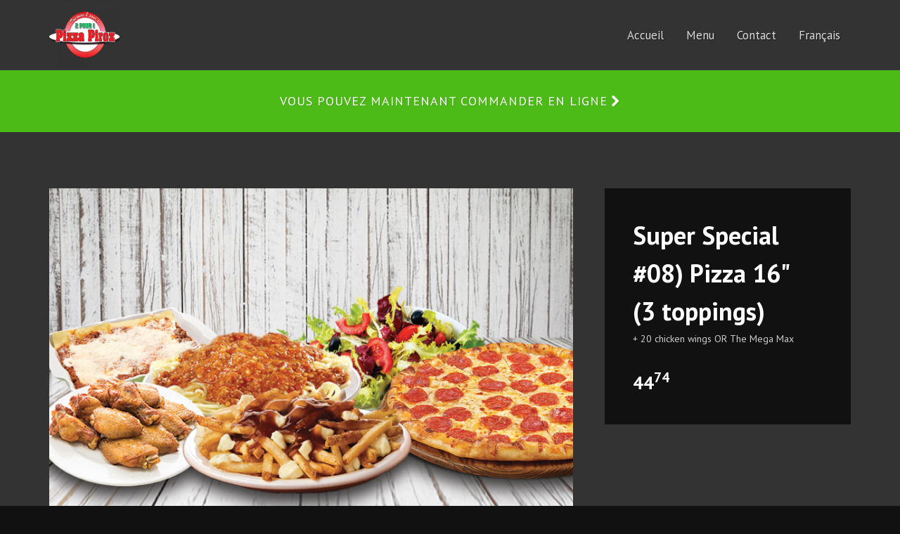

--- FILE ---
content_type: text/html; charset=UTF-8
request_url: https://pirozpizza.com/fr/menu/item/19200/super-special-08-pizza-16-3-toppings
body_size: 3596
content:
<!DOCTYPE>
<html dir="ltr" lang="fr" class="bgcolor-black">
<head>
    <meta charset="utf-8">
    <meta http-equiv="X-UA-Compatible" content="IE=edge">
    <meta http-equiv="content-type" content="text/html; charset=utf-8" />
    <meta name="viewport" content="width=device-width, minimum-scale=1.0, maximum-scale=1.0, user-scalable=yes">
    
<meta property="og:type" content="website">
<meta property="og:description" content="Discover the best food at Montréal and order online for the delivery, Pickup or Take out. ✓ Free Delivery ✓ Credit Card ✓ Cash">
<meta property="og:site_name" content="Piroz Pizza">
<meta name="description" content="Discover the best food at Montréal and order online for the delivery, Pickup or Take out. ✓ Free Delivery ✓ Credit Card ✓ Cash">    <!-- Stylesheets
    ============================================= -->
    <!-- Favicon -->
        <!-- Favicon end -->
    <link href="https://fonts.googleapis.com/css?family=PT+Sans:400,400i,700,700i&amp;subset=latin-ext" rel="stylesheet">
    <link rel="stylesheet" href="https://pirozpizza.com/themes/default/css/bootstrap.css" type="text/css" />
    <link rel="stylesheet" href="https://pirozpizza.com/themes/default/css/style.css" type="text/css" />
    <link rel="stylesheet" href="https://pirozpizza.com/themes/default/css/dark.css" type="text/css" />
    <link rel="stylesheet" href="https://pirozpizza.com/themes/default/css/font-icons.css" type="text/css" />
    <link rel="stylesheet" href="https://pirozpizza.com/themes/default/css/animate.css" type="text/css" />
    <link rel="stylesheet" href="https://pirozpizza.com/themes/default/css/magnific-popup.css" type="text/css" />
    <link rel="stylesheet" href="https://pirozpizza.com/themes/default/css/responsive.css" type="text/css" />
    <!--[if lt IE 9]>
    <script src="http://css3-mediaqueries-js.googlecode.com/svn/trunkassets/css3-mediaqueries.js"></script>
    <![endif]-->

    <!-- External JavaScripts
    ============================================= -->
    <script type="text/javascript" src="https://pirozpizza.com/themes/default/js/jquery.js"></script>
    <script type="text/javascript" src="https://pirozpizza.com/themes/default/js/plugins.js"></script>

    <!-- SLIDER REVOLUTION 4.x SCRIPTS  -->
    <script type="text/javascript" src="https://pirozpizza.com/themes/default/include/rs-plugin/js/jquery.themepunch.tools.min.js"></script>
    <script type="text/javascript" src="https://pirozpizza.com/themes/default/include/rs-plugin/js/jquery.themepunch.revolution.min.js"></script>

    <!-- SLIDER REVOLUTION 4.x CSS SETTINGS -->
    <link rel="stylesheet" type="text/css" href="https://pirozpizza.com/themes/default/include/rs-plugin/css/settings.css" media="screen" />
    <link rel="stylesheet" type="text/css" href="https://pirozpizza.com/themes/default/css/custom.css" media="screen" />

    <!-- Document Title
    ============================================= -->
    <title>Menu | Piroz Pizza</title>
  <script async src="https://www.googletagmanager.com/gtag/js?id=UA-142693872-21"></script>
<script>
    window.dataLayer = window.dataLayer || [];
    function gtag(){dataLayer.push(arguments);}
    gtag('js', new Date());
    gtag('config', 'UA-142693872-21');
</script></head>

<body class="stretched">
<!-- Document Wrapper
============================================= -->
<div id="wrapper" class="clearfix"><header id="header" class="dark">
  <div id="header-wrap">
    <div class="container clearfix">
      <div id="primary-menu-trigger"><i class="icon-reorder" style="font-size: 24px;"></i></div>
      <div id="logo">
        <a href="https://pirozpizza.com/en/home" class="standard-logo" data-dark-logo="https://cdn.restomenu.com/web/img/place/110/5263fdca01c78439137efffaa34c22f0.png"><img src=""https://cdn.restomenu.com/web/img/place/110/5263fdca01c78439137efffaa34c22f0.png" onerror="this.src='https://pirozpizza.com/_shared/images/logo.jpg';" alt="Piroz Pizza" /></a>
        <a href="https://pirozpizza.com/en/home" class="retina-logo" data-dark-logo="https://cdn.restomenu.com/web/img/place/110/5263fdca01c78439137efffaa34c22f0.png"><img src=""https://cdn.restomenu.com/web/img/place/110/5263fdca01c78439137efffaa34c22f0.png" onerror="this.src='https://pirozpizza.com/_shared/images/logo.jpg';" alt="Piroz Pizza" /></a>
      </div>
      <nav id="primary-menu">
        <ul class="">
          <li >
            <a href="https://pirozpizza.com/en/home">
              <div>Accueil</div>
            </a></li>
          <li >
            <a href="https://pirozpizza.com/en/menu">
              <div>Menu</div>
            </a></li>
          <li >
            <a href="https://pirozpizza.com/en/contact">
              <div>Contact</div>
            </a></li>
	  <li>
            <a href="/fr">
              <div>Français</div>
            </a></li>
        </ul>
      </nav>
    </div>
  </div>
</header>
  <a href="https://order.restomenu.com/en/piroz-pizza/menu" class="order-online button button-full button center tright nobottommargin bgcolor-amber">
    <div class="container clearfix">
      VOUS POUVEZ MAINTENANT COMMANDER EN LIGNE<i class="icon-chevron-right" style="top:2px;"></i>
    </div>
  </a>
<section id="content" class="bgcolor-grey-dark">

    <div class="content-wrap bgcolor-grey-dark dark">

        <div class="container clearfix">

            <!-- Portfolio Single Image
============================================= -->
            <div class="col_two_third portfolio-single-image nobottommargin">
                <img src="https://cdn.restomenu.com/web/img/section/1179/123a8eae60e1785bee5e09eb959ed797.jpg" onerror="this.src='https://via.placeholder.com/800x600';" alt="Super Special #08) Pizza 16" (3 toppings)">
            </div><!-- .portfolio-single-image end -->
            <!-- Portfolio Single Content
============================================= -->
            <div class="col_one_third portfolio-single-content col_last nobottommargin">
                <!-- Portfolio Single - Description
============================================= -->
                <div class="fancy-title bgcolor-black" style="padding: 40px;">
                    <h1>Super Special #08) Pizza 16" (3 toppings)</h1>
                                        <p>+ 20 chicken wings OR The Mega Max</p>
                                        <h3 class="topmargin-sm">44<sup>74</sup></h3>

                                    </div>
                <!-- Portfolio Single - Description End -->

            </div><!-- .portfolio-single-content end -->

            <div class="clear"></div>

            <div class="divider divider-center"><i class="icon-circle"></i></div>

            <!-- Related Portfolio Items
============================================= -->
            <h4>Articles connexes</h4>

                        <div id="related-portfolio" class="owl-carousel portfolio-carousel">
                                <div class="oc-item"  style="background: brown">
                    <a href="https://pirozpizza.com/menu/item/8587/super-special-01-pizza-10-3-toppings">
                        <div class="iportfolio">
                            <div class="portfolio-image">
                                <img src="https://cdn.restomenu.com/web/img/section/1179/123a8eae60e1785bee5e09eb959ed797.jpg" onerror="this.src='https://via.placeholder.com/800x600';" alt="Super Special #01) Pizza 10" (3 toppings)">
                                <div class="portfolio-overlay">
                                    <h6>Super Special #01) Pizza 10" (3 toppings) - 44<sup>74</sup></h6>
                                </div>
                            </div>
                            <div class="portfolio-desc">
                                <h5>Super Special #01) Pizza 10" (3 toppings) - 24<sup>74</sup></h5>
                                <span>                                        <p>+ 1 small Spaghetti OR 1 small Poutine</p>
                                                                    </span>
                            </div>
                        </div>
                    </a>
                </div>
                                <div class="oc-item"  style="background: darkslateblue">
                    <a href="https://pirozpizza.com/menu/item/19194/super-special-02-pizza-12-3-toppings">
                        <div class="iportfolio">
                            <div class="portfolio-image">
                                <img src="https://cdn.restomenu.com/web/img/section/1179/123a8eae60e1785bee5e09eb959ed797.jpg" onerror="this.src='https://via.placeholder.com/800x600';" alt="Super Special #02) Pizza 12" (3 toppings)">
                                <div class="portfolio-overlay">
                                    <h6>Super Special #02) Pizza 12" (3 toppings) - 44<sup>34</sup></h6>
                                </div>
                            </div>
                            <div class="portfolio-desc">
                                <h5>Super Special #02) Pizza 12" (3 toppings) - 29<sup>34</sup></h5>
                                <span>                                        <p>+ 1 Medium Spaghetti OR 1 med. poutine</p>
                                                                    </span>
                            </div>
                        </div>
                    </a>
                </div>
                                <div class="oc-item"  style="background: darkslateblue">
                    <a href="https://pirozpizza.com/menu/item/19195/super-special-03-pizza-14-3-toppings">
                        <div class="iportfolio">
                            <div class="portfolio-image">
                                <img src="https://cdn.restomenu.com/web/img/section/1179/123a8eae60e1785bee5e09eb959ed797.jpg" onerror="this.src='https://via.placeholder.com/800x600';" alt="Super Spécial #03) Pizza 14" (3 toppings)">
                                <div class="portfolio-overlay">
                                    <h6>Super Spécial #03) Pizza 14" (3 toppings) - 44<sup>24</sup></h6>
                                </div>
                            </div>
                            <div class="portfolio-desc">
                                <h5>Super Spécial #03) Pizza 14" (3 toppings) - 38<sup>24</sup></h5>
                                <span>                                        <p>+ 1 Large spaghetti OR 1 large poutine</p>
                                                                    </span>
                            </div>
                        </div>
                    </a>
                </div>
                                <div class="oc-item"  style="background: forestgreen">
                    <a href="https://pirozpizza.com/menu/item/19196/super-special-04-pizza-16-3-toppings">
                        <div class="iportfolio">
                            <div class="portfolio-image">
                                <img src="https://cdn.restomenu.com/web/img/section/1179/123a8eae60e1785bee5e09eb959ed797.jpg" onerror="this.src='https://via.placeholder.com/800x600';" alt="Super Special #04) Pizza 16" (3 toppings)">
                                <div class="portfolio-overlay">
                                    <h6>Super Special #04) Pizza 16" (3 toppings) - 44<sup>74</sup></h6>
                                </div>
                            </div>
                            <div class="portfolio-desc">
                                <h5>Super Special #04) Pizza 16" (3 toppings) - 44<sup>74</sup></h5>
                                <span>                                        <p>+ 1 Large spaghetti OR 1 large poutine</p>
                                                                    </span>
                            </div>
                        </div>
                    </a>
                </div>
                                <div class="oc-item"  style="background: darkslateblue">
                    <a href="https://pirozpizza.com/menu/item/19197/super-special-05-pizza-10-3-toppings">
                        <div class="iportfolio">
                            <div class="portfolio-image">
                                <img src="https://cdn.restomenu.com/web/img/section/1179/123a8eae60e1785bee5e09eb959ed797.jpg" onerror="this.src='https://via.placeholder.com/800x600';" alt="Super Spécial #05) Pizza 10" (3 toppings)">
                                <div class="portfolio-overlay">
                                    <h6>Super Spécial #05) Pizza 10" (3 toppings) - 44<sup>74</sup></h6>
                                </div>
                            </div>
                            <div class="portfolio-desc">
                                <h5>Super Spécial #05) Pizza 10" (3 toppings) - 24<sup>74</sup></h5>
                                <span>                                        <p>+ 8 chicken wings OR La Fringale</p>
                                                                    </span>
                            </div>
                        </div>
                    </a>
                </div>
                                <div class="oc-item"  style="background: darkslateblue">
                    <a href="https://pirozpizza.com/menu/item/19198/super-special-06-pizza-12-3-toppings">
                        <div class="iportfolio">
                            <div class="portfolio-image">
                                <img src="https://cdn.restomenu.com/web/img/section/1179/123a8eae60e1785bee5e09eb959ed797.jpg" onerror="this.src='https://via.placeholder.com/800x600';" alt="Super Spécial #06) Pizza 12" (3 toppings)">
                                <div class="portfolio-overlay">
                                    <h6>Super Spécial #06) Pizza 12" (3 toppings) - 44<sup>34</sup></h6>
                                </div>
                            </div>
                            <div class="portfolio-desc">
                                <h5>Super Spécial #06) Pizza 12" (3 toppings) - 29<sup>34</sup></h5>
                                <span>                                        <p>+ 10 chicken wings OR The Diner</p>
                                                                    </span>
                            </div>
                        </div>
                    </a>
                </div>
                                <div class="oc-item"  style="background: brown">
                    <a href="https://pirozpizza.com/menu/item/19199/super-special-07-pizza-14-3-toppings">
                        <div class="iportfolio">
                            <div class="portfolio-image">
                                <img src="https://cdn.restomenu.com/web/img/section/1179/123a8eae60e1785bee5e09eb959ed797.jpg" onerror="this.src='https://via.placeholder.com/800x600';" alt="Super Special #07) Pizza 14" (3 toppings)">
                                <div class="portfolio-overlay">
                                    <h6>Super Special #07) Pizza 14" (3 toppings) - 44<sup>24</sup></h6>
                                </div>
                            </div>
                            <div class="portfolio-desc">
                                <h5>Super Special #07) Pizza 14" (3 toppings) - 38<sup>24</sup></h5>
                                <span>                                        <p>+ 15 chicken wings OR The Super Max</p>
                                                                    </span>
                            </div>
                        </div>
                    </a>
                </div>
                            </div>
            <script type="text/javascript">
                        jQuery(document).ready(function($) {
                            var relatedPortfolio = $("#related-portfolio-7");
                            relatedPortfolio.owlCarousel({
                                margin: 20,
                                nav: true,
                                dots:true,
                                autoplay: true,
                                autoplayHoverPause: true,
                                responsive:{
                                    0:{ items:1 },
                                    600:{ items:2 },
                                    768:{ items:3 },
                                    992:{ items:4 }
                                }
                            });
                        });
                    </script>
                        <script type="text/javascript">

                jQuery(document).ready(function($) {

                    var relatedPortfolio = $("#related-portfolio");

                    relatedPortfolio.owlCarousel({
                        margin: 20,
                        nav: true,
                        dots:true,
                        autoplay: true,
                        autoplayHoverPause: true,
                        responsive:{
                            0:{ items:1 },
                            480:{ items:2 },
                            768:{ items:3 },
                            992: { items:4 }
                        }
                    });

                });

            </script>
        </div>

    </div>

</section>
<footer id="footer" class="dark">

    <div class="container">

        <!-- Footer Widgets
        ============================================= -->
        <div class="footer-widgets-wrap clearfix">

            <div class="col_half">

                <div class="widget clearfix">

                    <h3>Appelez-nous au <span><a href="tel:(514) 528-5528">(514) 528-5528</a></span></h3>
                    <p>3445 Rue Ontario Est<br/>Montréal, QC H1W 3A5</p>
                </div>
            </div>

            <div class="col_half col_last">
                <div class="widget clearfix">
                    <div class="fancy-title">
                        <h4>Heures d'affaire</h4>
                    </div>
                    <div class="line" style="margin: 30px 0;"></div>
                    <ul class="nobottommargin nobullets">
                        <li>Lundi: 11:00AM-2:00AM</li><li>Mardi: 11:00AM-2:00AM</li><li>Mercredi: 11:00AM-2:00AM</li><li>Jeudi: 11:00AM-3:00AM</li><li>Vendredi: 11:00AM-4:00AM</li><li>Samedi: 11:00AM-4:00AM</li><li>Dimanche: 11:00AM-12:00AM</li>                    </ul>
                </div>
            </div>
        </div>
        <!-- .footer-widgets-wrap end -->

    </div>

    <!-- Copyrights
    ============================================= -->
    <div id="copyrights">

        <div class="container clearfix">

            <div class="col_two_third">
                <img class="footer-logo standard-logo" src="https://cdn.restomenu.com/web/img/place/110/5263fdca01c78439137efffaa34c22f0.png" onerror="this.src='https://pirozpizza.com/assets/images/logo/default.jpg';" alt="Piroz Pizza" />
                <img class="footer-logo retina-logo" src="https://cdn.restomenu.com/web/img/place/110/5263fdca01c78439137efffaa34c22f0.png" onerror="this.src='https://pirozpizza.com/assets/images/logo/default.jpg';" alt="Piroz Pizza" />
              <p class="copyright">© 2026 Tous droits réservés. , <strong>Piroz Pizza</strong>. Site maintenu par  <a href="https://order.restomenu.com/" title="RestoMenu" style="color: lightblue;">RestoMenu</a></p>
            </div>

            <div class="col_one_third col_last tright">
                <div class="copyrights-menu copyright-links fright clearfix">
                  <a href="https://pirozpizza.com/">Accueil</a> <a href="https://pirozpizza.com/menu">Menu</a> <a href="https://pirozpizza.com/contact">Contact</a>
                </div>
            </div>

        </div>

    </div><!-- #copyrights end -->

</footer>
<footer class="bottom-navigation bg-semi-transparent-footer visible-xs">
    <div class="col-xs-3 col-sm-3"><a class="current" href="/"><i class="icon-home"></i></a></div>
    <div class="col-xs-3 col-sm-3"><a href="https://order.restomenu.com/en/piroz-pizza/menu" target="_blank"><i class="icon-cart"></i></a></div>
    <div class="col-xs-3 col-sm-3"><a href="tel:(514) 528-5528"><i class="icon-call"></i></a></div>
    <div class="col-xs-3 col-sm-3"><a class="" href="https://maps.google.ca/maps?q=Piroz Pizza, 3445 Rue Ontario Est, H1W 3A5" target="_blank"><i class="icon-map-marker"></i></a></div>
</footer>
</div><!-- #wrapper end -->

<!-- Go To Top
============================================= -->
<div id="gotoTop" class="icon-angle-up"></div>

<!-- Footer Scripts
============================================= -->
<script type="text/javascript" src="https://pirozpizza.com/themes/default/js/functions.js"></script>
<script type="text/javascript" src="https://pirozpizza.com/themes/default/js/custom.js"></script>
<script src="//m.restomenu.com/focus/48.js" type="text/javascript" charset="utf-8" async="async"></script></body>
</html>


--- FILE ---
content_type: text/css
request_url: https://pirozpizza.com/themes/default/css/dark.css
body_size: 5956
content:

.dark,
.dark h1,
.dark h2,
.dark h3,
.dark h4,
.dark h5,
.dark h6 { color: #FFF;}

.dark p,
.dark .entry-content { color: #CCC;}

.dark a:hover { color: #EEE;}

body.dark,
.dark #wrapper,
.dark #content,
.dark .shop-quick-view-ajax,
.dark .portfolio-ajax-modal,
.dark .modal-content,
.dark .css3-spinner { background-color: #383838; }

.dark .css3-spinner > div { background-color: rgba(255,255,255,0.35);}

.dark .line,
.dark .double-line { border-top-color: rgba(255,255,255,0.1);}

.dark .section,
.section.dark {
    background-color: #282828;
    border-color: rgba(255,255,255,0.1);}

.dark #top-bar,
#top-bar.dark {
    border-bottom-color: rgba(255,255,255,0.1);
    background-color: #282828;}

.dark .top-links ul li { border-left-color: rgba(255,255,255,0.1);}
.dark .top-links li > a { color: #AAA;}

.dark .top-links li:hover {
    background-color: #333;
    text-shadow: 1px 1px 1px rgba(0,0,0,0.2);}

.dark .top-links ul ul,
.dark .top-links ul div.top-link-section {
    background: #333;
    border-bottom: none;}

.dark .top-links ul ul li {
    border-top: 1px solid #444;
    border-left: 1px solid #444;}

.dark .top-links ul ul li:hover { background-color: #383838;}
.dark .top-links ul ul li:first-child { border-left: 1px solid #444;}
.dark #top-social li { border-left: 1px solid rgba(255,255,255,0.1);}
.dark #top-social li a { color: #BBB;}

.dark #header:not(.transparent-header),
#header.dark:not(.transparent-header) {
    background-color: #333;
    border-bottom: 1px solid rgba(255,255,255,0.05);}

.dark #header.sticky-header:not(.transparent-header) #header-wrap:not(.not-dark),
.dark #header.sticky-header.transparent-header #header-wrap:not(.not-dark),
.dark #header.transparent-header.floating-header .container,
.dark #header.transparent-header.floating-header.sticky-header .container,
#header.dark.sticky-header:not(.transparent-header) #header-wrap:not(.not-dark),
#header.dark.sticky-header.transparent-header #header-wrap:not(.not-dark),
#header.dark.transparent-header.floating-header .container,
#header.dark.transparent-header.floating-header.sticky-header .container { background-color: #333;}

.dark #header.full-header #header-wrap:not(.not-dark),
#header.full-header.dark #header-wrap:not(.not-dark) { border-bottom-color: rgba(255,255,255,0.15);}

.dark #slider + #header.full-header #header-wrap:not(.not-dark),
#slider + #header.full-header.dark #header-wrap:not(.not-dark) { border-top-color: rgba(255,255,255,0.15);}

.dark #header.transparent-header.full-header:not(.sticky-header) #header-wrap:not(.not-dark),
#header.transparent-header.full-header.dark:not(.sticky-header) #header-wrap:not(.not-dark) { border-bottom-color: rgba(255,255,255,0.2);}

.dark #slider + #header.transparent-header.full-header:not(.sticky-header) #header-wrap:not(.not-dark),
#slider + #header.transparent-header.full-header.dark:not(.sticky-header) #header-wrap:not(.not-dark) { border-top-color: rgba(255,255,255,0.2);}

.dark #header.semi-transparent,
.dark #header.semi-transparent.floating-header .container,
#header.dark.semi-transparent,
#header.dark.semi-transparent.floating-header .container { background-color: rgba(0,0,0,0.6);}

.dark #header.sticky-header.semi-transparent,
.dark #header.semi-transparent.floating-header,
.dark #header.semi-transparent.floating-header.sticky-header .container,
#header.dark.sticky-header.semi-transparent,
#header.dark.semi-transparent.floating-header,
#header.dark.semi-transparent.floating-header.sticky-header .container { background-color: transparent;}

.dark #header.semi-transparent.sticky-header #header-wrap,
#header.dark.semi-transparent.sticky-header #header-wrap { background-color: rgba(0,0,0,0.6);}

.dark #logo a { color: #CCC;}

.dark #header.full-header #header-wrap:not(.not-dark) #logo,
#header.full-header.dark #header-wrap:not(.not-dark) #logo { border-right-color: rgba(255,255,255,0.15);}

.dark #header.transparent-header.full-header:not(.sticky-header) #header-wrap:not(.not-dark) #logo,
#header.transparent-header.full-header.dark:not(.sticky-header) #header-wrap:not(.not-dark) #logo { border-right-color:none;}

.dark #header-wrap:not(.not-dark) #primary-menu > ul > li > a,
.dark #header-wrap:not(.not-dark) #primary-menu > .container > ul > li > a{
    color: #DDD;
    text-shadow: 1px 1px 1px rgba(0,0,1,0.5);}

.dark #header.full-header #header-wrap:not(.not-dark) #primary-menu > ul,
#header.full-header.dark #header-wrap:not(.not-dark) #primary-menu > ul { border-right-color:none; }

.dark #header.transparent-header.full-header:not(.sticky-header) #header-wrap:not(.not-dark) #primary-menu > ul,
#header.transparent-header.full-header.dark:not(.sticky-header) #header-wrap:not(.not-dark) #primary-menu > ul { border-right-color:none;}

.dark #header-wrap:not(.not-dark) #primary-menu > ul > li:hover a,
.dark #header-wrap:not(.not-dark) #primary-menu > ul > li.current a,
.dark #header-wrap:not(.not-dark) #primary-menu > .container > ul > li:hover a,
.dark #header-wrap:not(.not-dark) #primary-menu > .container > ul > li.current a { color: #da2229;}

.dark .one-page-arrow,
.one-page-arrow.dark { color: #FFF;}

.dark.side-header #header {
    background-color: #333;
    border-right-color: #3F3F3F;}

.dark.side-header #logo:not(.nobottomborder):after,
.dark.side-header #primary-menu:not(.nobottomborder):after { border-bottom-color: #3F3F3F;}

.dark.side-header #primary-menu:not(.not-dark) > ul > li > a,
.dark.side-header #primary-menu ul ul li:hover > a { color: #DDD !important;}

.dark.side-header.open-header #header-trigger {
    background-color: rgba(0,0,0,0.3);
    color: #EEE;
    text-shadow: 1px 1px 1px rgba(0,0,0,0.1);}

.dark.side-header.side-header-right #header { border-left-color: #3F3F3F;}
.dark.side-header #primary-menu ul ul a { color: #AAA !important;}

.dark .slider-caption,
.dark .slider-caption h2 {
    color: #EEE;
    text-shadow: 1px 1px 1px rgba(0,0,0,0.15);}
	
.dark .slider-caption p {
    color: #FFF;}

.not-dark .slider-caption,
.not-dark .slider-caption h2 {
    color: #222;
    text-shadow: none;}

.dark .ei-title h2,
.dark .ei-title h3,
.dark .ei-title h2 span,
.dark .ei-title h3 span {
    color: #EEE !important;
    text-shadow: 1px 1px 1px rgba(0,0,0,0.15);}

.not-dark .ei-title h2,
.not-dark .ei-title h3,
.not-dark .ei-title h2 span,
.not-dark .ei-title h3 span {
    color: #222 !important;
    text-shadow: none;}

.dark #page-title {
    background-color: #282828;
    border-bottom-color: #3F3F3F;}

.dark #page-title h1 { color: rgba(255,255,255,0.9) !important;}
.dark #page-title span { color: rgba(255,255,255,0.7);}
.dark .breadcrumb a { color: #BBB;}
.dark .breadcrumb a:hover { color: #EEE;}
.dark #page-title.page-title-pattern { background-image: url('../images/pattern2.png');}
.dark #portfolio-filter { border-color: rgba(255,255,255,0.08);}

.dark #portfolio-filter li a {
    color: #999;
    border-left-color: rgba(255,255,255,0.08);}

.dark #portfolio-filter li a:hover { color: #EEE;}

.dark #portfolio-shuffle {
    color: #999;
    border-color: rgba(255,255,255,0.08);}

.dark #portfolio-filter li.activeFilter a,
.dark #portfolio-shuffle:hover { color: #FFF;}

.dark .portfolio-desc h3 a { color: #EEE;}
.dark .portfolio-desc h3 a:hover { color: #BBB;}
.dark .portfolio-desc span { color: #888;}
.dark .portfolio-desc span a { color: #888;}
.dark .portfolio-desc span a:hover { color: #CCC;}

.dark .portfolio-notitle .portfolio-desc {
    background-color: #333;
    border-bottom: 1px solid rgba(255,255,255,0.08);}

.dark .portfolio-1 .portfolio-item { border-bottom-color: rgba(255,255,255,0.08);}
.dark .portfolio-1.portfolio-fullwidth .portfolio-desc { background-color: #333;}

.dark .portfolio-overlay a {
    background-color: rgba(0,0,0,0.5);
    color: #FFF;}

.dark .portfolio-overlay a:hover { background-color: rgba(0,0,0,0.7);}

.dark .ajax-modal-title {
    background-color: #333;
    border-bottom-color: rgba(255,255,255,0.08);}

.dark .portfolio-meta li { color: #999;}
.dark .portfolio-meta li span { color: #BBB;}
.dark .well .line { border-color: rgba(255,255,255,0.08);}
.dark #portfolio-navigation a { color: #BBB;}
.dark #portfolio-navigation a:hover { color: #EEE;}
.dark .entry { border-bottom-color: rgba(255,255,255,0.08);}

.dark .entry-title h2 a,
.dark .ipost .entry-title h3 a,
.dark .ipost .entry-title h4 a { color: #FFF;}

.dark .entry-title h2 a:hover,
.dark .ipost .entry-title h3 a:hover,
.dark .ipost .entry-title h4 a:hover { color: #DDD;}

.dark .entry-meta li {
    color: #EEE;}

.dark .entry-meta li a { color: #EEE;}
.dark .entry-meta li a:hover { color: #DDD;}
.dark .entry-link { background-color: rgba(0,0,0,0.2);}
.dark .post-masonry-full .entry { border-color: rgba(255,255,255,0.08);}
.dark .timeline-border { border-left-color: rgba(255,255,255,0.1);}

.dark .post-timeline .entry-timeline {
    border-color: rgba(255,255,255,0.1);
    background-color: rgba(255,255,255,0.08);
    color: #AAA;}

.dark .post-timeline .entry-timeline div.timeline-divider { border-top-color: rgba(255,255,255,0.1);}

.dark .post-timeline .entry:hover .entry-timeline,
.dark .post-timeline .entry:hover .timeline-divider {
    border-color: #da2229;
    color: #da2229;}

.dark .spost,
.dark .mpost { border-top-color: rgba(255,255,255,0.1);}

.dark .spost .entry-image a i,
.dark .mpost .entry-image a i {
    color: #CCC;
    background-color: rgba(0,0,0,0.2);}

.dark .spost .entry-title h4 a,
.dark .mpost .entry-title h4 a { color: #FFF;}

.dark .spost .entry-title h4 a:hover,
.dark .mpost .entry-title h4 a:hover { color: #DDD;}

.dark .spost .entry-meta li,
.dark .mpost .entry-meta li { border-left-color: #666;}

.dark .spost .entry-meta li a,
.dark .mpost .entry-meta li a,
.dark .testimonial.twitter-scroll .testi-meta span a { color: #AAA;}

.dark .spost .entry-meta li a:hover,
.dark .mpost .entry-meta li a:hover,
.dark .testimonial.twitter-scroll .testi-meta span a:hover { color: #888;}

.dark #comments { border-top-color: rgba(255,255,255,0.08); }
.dark .commentlist { border-bottom-color: rgba(255,255,255,0.08);}
.dark .comment-wrap { border-color: rgba(255,255,255,0.08);}

.dark .comment-avatar {
    background: rgba(255,255,255,0.08);
    border-color: rgba(255,255,255,0.1);}

.dark .comment-content .comment-author { color: #CCC;}
.dark .comment-content .comment-author a { color: #BBB;}
.dark .comment-content .comment-author a:hover { color: #EEE;}
.dark .review-comment-ratings { color: #CCC;}
.dark .comment-reply-link:hover { color: #888;}
.dark p.wp-caption-text { background-color: rgba(0,0,0,0.2);}
.dark td.actions { background-color: rgba(0,0,0,0.2);}

.dark .events .entry,
.dark .ievent {
    background-color: rgba(0,0,0,0.2);
    border-bottom-color: rgba(0,0,0,0.1);}

.dark .countdown-section {
    color: #DDD;
    border-left-color: rgba(255,255,255,0.2);}

.dark .countdown-amount,
.dark .rounded-skill { color: #EEE;}

.dark .promo > span,
.dark .promo > .container > span { color: rgba(255,255,255,0.8);}

.dark .promo.promo-border { border-color: rgba(255,255,255,0.08);}
.dark .promo.promo-light { background-color: rgba(255,255,255,0.1);}
.dark .promo.promo-dark:not(.promo-flat) { background-color: rgba(0,0,0,0.3);}
.dark .feature-box h3 { color: #FFF;}
.dark .feature-box p { color: #CCC !important;}
.dark .feature-box h3 span.subtitle { color: #CCC !important;}

.dark .process-steps li .i-bordered { background-color: #494949;}
.dark .process-steps li:before,
.dark .process-steps li:after,
.dark .feature-box.fbox-center:not(.fbox-bg) h3:after { border-top-color: rgba(255,255,255,0.15);}

.dark .heading-block:not(.not-dark):after { border-top-color: rgba(255,255,255,0.4);}
.dark .style-msg2 { border-left: 4px solid rgba(0,0,0,0.3);}

.dark .style-msg .sb-msg,
.dark .style-msg2 .msgtitle,
.dark .style-msg2 .sb-msg { border-left-color: rgba(255,255,255,0.1);}

.dark .i-rounded,
.dark .i-circled,
.dark .i-bordered { background-color: #494949;}

.dark .i-bordered {
    border-color: #DDD;
    color: #DDD;}

.dark .i-light {
    background-color: #F5F5F5;
    color: #444;
    text-shadow: none;}

.dark .i-rounded:hover,
.dark .i-circled:hover {
    background-color: #da2229;
    color: #FFF;
    text-shadow: 1px 1px 1px rgba(0,0,0,0.2);
    box-shadow: 0 0 0 rgba(0,0,0,0.2);}

.dark .i-bordered:hover {
    background-color: #444;
    color: #FFF;
    border-color: #444;}

.dark .i-plain {
    color: #FFF;
    text-shadow: 1px 1px 1px rgba(0,0,0,0.2);}

.dark .i-plain:hover { color: #DDD;}

.dark .social-icon {
    color: #FFF !important;
    border-color: #DDD;}

.dark #footer .social-icon.si-borderless,
#footer.dark .social-icon.si-borderless { color: #555 !important;}

.dark .si-dark {
    background-color: rgba(0,0,0,0.2);
    color: #DDD !important;
    border-color: transparent;}

.dark .si-light {
    background-color: rgba(255,255,255,0.1);
    color: #EEE !important;
    border-color: transparent;}

.dark .social-icon i:last-child { color: #FFF !important;}

.dark .social-icon:hover {
    color: #FFF !important;
    border-color: transparent;}

.dark .si-share {
    border-top-color: rgba(255,255,255,0.1);
    border-bottom-color: rgba(255,255,255,0.1);}

.dark .toggle .togglet,
.dark .toggle .toggleta { color: #CCC;}

.dark .toggle.toggle-bg .togglet,
.dark .toggle.toggle-bg .toggleta { background-color: rgba(0,0,0,0.2);}

.dark .toggle.toggle-border { border-color: rgba(255,255,255,0.15);}
.dark .faqs .toggle { border-bottom-color: rgba(255,255,255,0.1);}

.dark .acctitle,
.dark .acctitlec {
    color: #CCC;
    border-top-color: rgba(255,255,255,0.15);}

.dark .accordion.accordion-bg .acctitle,
.dark .accordion.accordion-bg .acctitlec { background-color: rgba(0,0,0,0.2);}

.dark .accordion.accordion-border { border-color: rgba(255,255,255,0.1);}

.dark .accordion.accordion-border .acctitle,
.dark .accordion.accordion-border .acctitlec { border-color: rgba(255,255,255,0.15);}

.dark ul.tab-nav { border-bottom-color: #494949;}
.dark ul.tab-nav li { border-color: #494949;}
.dark ul.tab-nav li:first-child { border-left-color: #494949;}

.dark ul.tab-nav li a {
    color: #DDD;
    background-color: rgba(0,0,0,0.15);}

.dark ul.tab-nav li.ui-tabs-active a { background-color: #383838;}
.dark ul.tab-nav.tab-nav2 li a { background-color: rgba(0,0,0,0.2);}
.dark ul.tab-nav.tab-nav2 li.ui-state-active a { background-color: #da2229;}
.dark .tabs-bordered .tab-container { border-color: #494949;}
.dark .side-tabs ul.tab-nav { border-right-color: #494949;}
.dark .side-tabs ul.tab-nav li { border-color: #494949;}

.dark .side-tabs ul.tab-nav li:first-child {
    border-top-color: #494949;
    border-left-color: #494949;}

.dark .tabs-bordered.side-tabs ul.tab-nav li.ui-tabs-active a { border-right-color: #383838;}
.dark .tabs-bordered.side-tabs .tab-container { border-top-color: #494949;}
.dark .sidenav { background-color: rgba(0,0,0,0.2);}

.dark .sidenav > li > a {
    border-color: #494949;
    color: #BBB;}

.dark .sidenav > li > a:hover { background-color: rgba(0,0,0,0.3);}
.dark .faqlist li a { color: #CCC;}

.dark .clients-grid li:before,
.dark .testimonials-grid li:before { border-left-color: rgba(255,255,255,0.15);}

.dark .clients-grid li:after,
.dark .testimonials-grid li:after { border-bottom-color: rgba(255,255,255,0.15);}

.dark .testimonial { background:#222}
	
.dark .testi-content p {
    margin-bottom: 0;
    font-style: normal;
	color:#FFF;}
	
.dark .testi-meta {
    margin-top: 10px;
    font-size: 13px;
    font-weight: normal;
    text-transform: uppercase;
	border-left:2px solid #DDD;
	padding-left: 10px;
	color:#da2229;}

.dark .testi-meta span {
    display: block;
    font-weight: normal;
    color: #999;
    font-size: 13px;
    text-transform: none;}

.dark .testimonial.twitter-scroll .testi-content p a { border-bottom: 1px dotted #AAA;}
.dark .testimonial.twitter-scroll .testi-content p a:hover { border-bottom: 1px solid #888;}

.dark .testimonial.twitter-scroll .testi-image i {
    background-color: rgba(0,0,0,0.2);
    color: #EEE;
    text-shadow: none;}

.parallax.dark .testimonial .flex-control-nav {
    height: 8px;
    margin-top: 30px;}

.parallax.dark .testimonial .flex-control-nav li {
    width: 8px;
    height: 8px;
    margin: 0 3px;}

.parallax.dark .testimonial .flex-control-nav li a {
    width: 8px !important;
    height: 8px !important;
    border: 1px solid #FFF;
    background-color: transparent;}

.parallax.dark .testimonial .flex-control-nav li:hover a,
.parallax.dark .testimonial .flex-control-nav li a.flex-active { background-color: #FFF;}

.dark .team-desc.team-desc-bg { background-color: rgba(255,255,255,0.05);}
.dark .team-content { color: #999;}

.dark .subscribe-widget h5 { color:#CCC !important;}
.dark .counter.counter-lined + h5:before { border-color: #EEE;}
.dark .easyPieChart { color: #EEE;}
.dark .skills li { background-color: rgba(255,255,255,0.15);}
.dark .skills li .progress-percent { background-color: #4E4E4E;}

.dark .progress-percent:after,
.dark .progress-percent:before { border-top-color: #4E4E4E;}

.dark .skills li > span {
    font-weight: 600;
    color: #CCC;}

.dark .owl-carousel.owl-loading { background-image: url('../images/preloader/loader_small_dark.gif');}

.dark .owl-theme .owl-controls .owl-nav [class*=owl-] {
    border-color: transparent;
    color: #EEE;
    background-color: rgba(0,0,0,0.5);}

.dark .owl-theme .owl-controls .owl-nav [class*=owl-]:hover {
    background-color: rgba(100,100,100,0.5) !important;
    text-decoration: none;
	color:#da2229;}

.dark label { color: #BBB;}
.dark label.label-muted { color: #777;}

.dark #contact-form-overlay,
.dark #contact-form-overlay-mini { background-color: #383838;}

.dark .title-block > span { color: #999;}

.dark .heading-block:not(.not-dark),
.dark .counter { text-shadow: 1px 1px 1px rgba(0,0,0,0.1);}

.dark .heading-block:not(.not-dark) h1,
.dark .heading-block:not(.not-dark) h2,
.dark .heading-block:not(.not-dark) h3,
.dark .heading-block:not(.not-dark) h4,
.dark .emphasis-title:not(.not-dark) h1,
.dark .emphasis-title:not(.not-dark) h2 { color: #FFF;}

.dark .heading-block.not-dark h1,
.dark .heading-block.not-dark h2,
.dark .heading-block.not-dark h3,
.dark .heading-block.not-dark h4,
.dark .emphasis-title.not-dark h1,
.dark .emphasis-title.not-dark h2 { color: #333;}

.dark .heading-block:not(.not-dark) > span { color: #CCC;}
.dark .emphasis-title.not-dark { color: #444;}

.dark .emphasis-title span { color:#FFF !important}

.dark .fancy-title h1,
.dark .fancy-title h2,
.dark .fancy-title h3,
.dark .fancy-title h4,
.dark .fancy-title h5,
.dark .fancy-title h6 { background-color: #333;}

.dark .fancy-title.title-double-border:before,
.dark .fancy-title.title-border:before,
.dark .fancy-title.title-border-color:before,
.dark .fancy-title.title-border:before { border-top-color: rgba(255,255,255,0.15);}

.dark .divider { color: rgba(255,255,255,0.15);}

.dark .divider:after,
.dark .divider.divider-center:before,
.dark .divider.divider-center.divider-short:before { border-top-color: rgba(255,255,255,0.1);}

.dark .divider.divider-rounded,
.dark .divider.divider-border { color: #999;}

.dark .divider.divider-rounded i,
.dark .divider.divider-border i { background-color: rgba(255,255,255,0.1);}

.dark .divider.divider-border i {
    background-color: transparent;
    border-color: rgba(255,255,255,0.15);}

.dark .quote:before { color: rgba(255,255,255,0.1);}
.dark .highlight { background-color: rgba(0,0,0,0.2);}

.dark .top-advert {
    border-left-color: rgba(255,255,255,0.1);
    border-right-color: rgba(255,255,255,0.1);}

.dark .error404 { color: rgba(255,255,255,0.15);}
.dark.error404-wrap .form-control::-webkit-input-placeholder { color: #888;}
.dark.error404-wrap .form-control::-moz-placeholder { color: #888;}
.dark.error404-wrap .form-control:-ms-input-placeholder { color: #888;}
.dark .preloader { background-color: rgba(0,0,0,0.2);}

.dark .preloader,
.dark .preloader2,
.dark .form-process { background-image: url('../images/preloader/loader_small_dark.gif');}

.dark .form-process { background-color: rgba(0,0,0,0.5);}

#footer.dark,
.dark #footer {
    background-color: #333;
    color: #CCC;
    border-top-color: rgba(0,0,0,0.2);}

.dark #copyrights {
    background-color: rgba(0,0,0,0.2);
    color: rgba(255,255,255,0.25);
    text-shadow: 1px 1px 1px rgba(0,0,0,0.1);}

.dark #copyrights i.footer-icon { color: rgba(255,255,255,0.3);}

.dark .copyright-links a {
    color: rgba(255,255,255,0.25);}

.dark .copyright-links a:hover {
    color: #da2229;}

.dark .footer-widgets-wrap a { color: #CCC;}
.dark .footer-widgets-wrap a:hover { color: #999;}
.dark .sidebar-widgets-wrap .widget { border-top-color: rgba(255,255,255,0.1);}
.dark .widget h4 { color: #DDD;}
.dark .widget p { opacity: 0.8;}

.dark .tagcloud a {
    color: #999;
    border-color: transparent;
    background-color: rgba(0,0,0,0.2);}

.dark .tagcloud a:hover {
    border-color: transparent !important;
    background-color: #da2229;
    color: #FFF !important;}

.dark .widget_recent_comments li { background-image: url("../images/icons/comment-icon-dark.png");}

.dark .widget_nav_menu li a,
.dark .widget_links li a,
.dark .widget_meta li a,
.dark .widget_archive li a,
.dark .widget_recent_comments li a,
.dark .widget_recent_entries li a,
.dark .widget_categories li a,
.dark .widget_pages li a,
.dark .widget_rss li a {
    color: #CCC;
    background-image: url("../images/icons/arrow-dark.png");}

.dark .widget_nav_menu li a:hover,
.dark .widget_links li a:hover,
.dark .widget_meta li a:hover,
.dark .widget_archive li a:hover,
.dark .widget_recent_comments li a:hover,
.dark .widget_recent_entries li a:hover,
.dark .widget_categories li a:hover,
.dark .widget_pages li a:hover,
.dark .widget_rss li a:hover { color: #da2229;}


/* Dark Scheme - Bootstrap
-----------------------------------------------------------------*/

.dark .show-grid [class^=col-] {
    background-color: rgba(255,255,255,0.05);
    border-color: rgba(255,255,255,0.1);}

.dark mark {
    background: rgba(0,0,0,0.5);
    color: #FFF;}

.dark fieldset { border-color: rgba(255,255,255,0.1);}

.dark .img-thumbnail {
    background-color: rgba(0,0,0,0.2);
    border-color: rgba(255,255,255,0.1);}

.dark hr { border-top-color: rgba(255,255,255,0.1);}
.dark .page-header { border-bottom-color: rgba(255,255,255,0.1);}
.dark blockquote { border-left-color: rgba(255,255,255,0.2);}

.dark .blockquote-reverse,
.dark blockquote.pull-right { border-right-color: rgba(255,255,255,0.2);}

.dark code {
    color: #DF6F72;
    background-color: rgba(0,0,0,0.3);}

.dark kbd { background-color: rgba(255,255,255,0.1);}

.dark pre {
    color: #FFF;
    background-color: rgba(0,0,0,0.3);
    border-color: rgba(255,255,255,0.15);}

.dark .table > thead > tr > th,
.dark .table > tbody > tr > th,
.dark .table > tfoot > tr > th,
.dark .table > thead > tr > td,
.dark .table > tbody > tr > td,
.dark .table > tfoot > tr > td { border-top-color: rgba(255,255,255,0.1);}

.dark .table > thead > tr > th { border-bottom-color: rgba(255,255,255,0.1);}
.dark .table > tbody + tbody { border-top-color: rgba(255,255,255,0.1);}
.dark .table .table { background-color: rgba(0,0,0,0.2); }
.dark .table-bordered { border-color: rgba(255,255,255,0.1);}

.dark .table-bordered > thead > tr > th,
.dark .table-bordered > tbody > tr > th,
.dark .table-bordered > tfoot > tr > th,
.dark .table-bordered > thead > tr > td,
.dark .table-bordered > tbody > tr > td,
.dark .table-bordered > tfoot > tr > td { border-color: rgba(255,255,255,0.1);}

.dark .table-striped > tbody > tr:nth-child(odd) > td,
.dark .table-striped > tbody > tr:nth-child(odd) > th { background-color: rgba(0,0,0,0.05);}

.dark .table-hover > tbody > tr:hover > td,
.dark .table-hover > tbody > tr:hover > th { background-color: rgba(0,0,0,0.1);}

.dark .table > thead > tr > td.active,
.dark .table > tbody > tr > td.active,
.dark .table > tfoot > tr > td.active,
.dark .table > thead > tr > th.active,
.dark .table > tbody > tr > th.active,
.dark .table > tfoot > tr > th.active,
.dark .table > thead > tr.active > td,
.dark .table > tbody > tr.active > td,
.dark .table > tfoot > tr.active > td,
.dark .table > thead > tr.active > th,
.dark .table > tbody > tr.active > th,
.dark .table > tfoot > tr.active > th { background-color: rgba(0,0,0,0.1);}

.dark .table-hover > tbody > tr > td.active:hover,
.dark .table-hover > tbody > tr > th.active:hover,
.dark .table-hover > tbody > tr.active:hover > td,
.dark .table-hover > tbody > tr.active:hover > th { background-color: rgba(255,255,255,0.1);}

@media (max-width: 767px) {
    .table-responsive { border-color: rgba(255,255,255,0.1);}
}

.dark legend {
    color: #DDD;
    border-bottom-color: rgba(255,255,255,0.1);}

.dark output { color: #999;}

.dark .btn:hover,
.dark .btn:focus { color: #FFF;}

.dark .btn-default {
    color: #FFF;
    background-color: rgba(0,0,0,0.2);
    border-color: rgba(255,255,255,0.15);}

.dark .btn-default:hover,
.dark .btn-default:focus,
.dark .btn-default:active,
.dark .btn-default.active,
.dark .open .dropdown-toggle.btn-default {
    color: #FFF;
    background-color: rgba(0,0,0,0.3);
    border-color: rgba(255,255,255,0.2);}

.dark .btn-default.disabled,
.dark .btn-default[disabled],
.dark fieldset[disabled] .btn-default,
.dark .btn-default.disabled:hover,
.dark .btn-default[disabled]:hover,
.dark fieldset[disabled] .btn-default:hover,
.dark .btn-default.disabled:focus,
.dark .btn-default[disabled]:focus,
.dark fieldset[disabled] .btn-default:focus,
.dark .btn-default.disabled:active,
.dark .btn-default[disabled]:active,
.dark fieldset[disabled] .btn-default:active,
.dark .btn-default.disabled.active,
.dark .btn-default[disabled].active,
.dark fieldset[disabled] .btn-default.active {
    color: #BBB;
    background-color: rgba(255,255,255,0.1);
    border-color: rgba(255,255,255,0.1);}

.dark .btn-default .badge { background-color: rgba(255,255,255,0.1);}

.dark .btn-link:hover,
.dark .btn-link:focus { color: #EEE;}

.dark .dropdown-menu {
    background-color: #333;
    border-color: #3F3F3F;}

.dark .dropdown-menu .divider { background-color: rgba(255,255,255,0.1);}
.dark .dropdown-menu > li > a { color: #DDD;}

.dark .dropdown-menu > li > a:hover,
.dark .dropdown-menu > li > a:focus {
    color: #EEE;
    background-color: rgba(255,255,255,0.1);}

.dark .input-group-addon,
.dark .input-group-btn .btn-default {
    color: #999;
    background-color: rgba(0,0,0,0.35);
    border-color: rgba(0,0,0,0.25);}

.dark .input-group-btn .btn-default { color: #FFF;}
.dark .input-group-btn .btn-default:hover { background-color: rgba(0,0,0,0.30);}

.dark .nav > li > a:hover,
.dark .nav > li > a:focus,
.dark .nav .open > a,
.dark .nav .open > a:hover,
.dark .nav .open > a:focus { background-color: rgba(0,0,0,0.2);}

.dark .nav .nav-divider { background-color: rgba(255,255,255,0.1);}
.dark .nav-tabs { border-bottom-color: rgba(255,255,255,0.15);}

.dark .nav-tabs > li > a:hover {
    border-color: rgba(255,255,255,0.2);
    border-bottom: none;}

.dark .nav-tabs.nav-justified > li > a:hover,
.dark .nav-tabs-justified > li > a:hover { border-bottom: 1px solid rgba(255,255,255,0.2);}

.dark .nav-tabs > li.active > a,
.dark .nav-tabs > li.active > a:hover,
.dark .nav-tabs > li.active > a:focus {
    color: #DDD;
    background-color: #383838;
    border: 1px solid rgba(255,255,255,0.2);
    border-bottom-color: #383838;}

.dark .nav-tabs.nav-justified > .active > a,
.dark .nav-tabs.nav-justified > .active > a:hover,
.dark .nav-tabs.nav-justified > .active > a:focus { border-color: rgba(255,255,255,0.15);}

@media (min-width: 768px) {
    .dark .nav-tabs.nav-justified > li > a { border-bottom-color: rgba(255,255,255,0.15);}

    .dark .nav-tabs.nav-justified > .active > a,
    .dark .nav-tabs.nav-justified > .active > a:hover,
    .dark .nav-tabs.nav-justified > .active > a:focus { border-bottom-color: #383838;}
}

.dark .nav-tabs-justified > .active > a,
.dark .nav-tabs-justified > .active > a:hover,
.dark .nav-tabs-justified > .active > a:focus { border-color: rgba(255,255,255,0.15);}

@media (min-width: 768px) {
    .dark .nav-tabs-justified > li > a { border-bottom-color: rgba(255,255,255,0.15);}

    .dark .nav-tabs-justified > .active > a,
    .dark .nav-tabs-justified > .active > a:hover,
    .dark .nav-tabs-justified > .active > a:focus { border-bottom-color: #383838;}
}

.dark .navbar-default {
    background-color: rgba(255,255,255,0.1);
    border-color: rgba(255,255,255,0.1);}

.dark .navbar-default .navbar-brand { color:#EEE;}

.dark .navbar-default .navbar-brand:hover,
.dark .navbar-default .navbar-brand:focus { color:#BBB;}

.dark .navbar-default .navbar-text { color:#999;}
.dark .navbar-default .navbar-nav > li > a { color:#BBB;}

.dark .navbar-default .navbar-nav > li > a:hover,
.dark .navbar-default .navbar-nav > li > a:focus {
    color: #EEE;
    background-color: transparent;}

.dark .navbar-default .navbar-nav > .active > a,
.dark .navbar-default .navbar-nav > .active > a:hover,
.dark .navbar-default .navbar-nav > .active > a:focus {
    color: #EEE;
    background-color: rgba(0,0,0,0.25);}

.dark .navbar-default .navbar-nav > .disabled > a,
.dark .navbar-default .navbar-nav > .disabled > a:hover,
.dark .navbar-default .navbar-nav > .disabled > a:focus { color: #999;}

.dark .navbar-default .navbar-toggle { border-color: rgba(255,255,255,0.15);}

.dark .navbar-default .navbar-toggle:hover,
.dark .navbar-default .navbar-toggle:focus { background-color: rgba(255,255,255,0.15);}

.dark .navbar-default .navbar-toggle .icon-bar { background-color: #BBB;}

.dark .navbar-default .navbar-collapse,
.dark .navbar-default .navbar-form { border-color: rgba(255,255,255,0.15);}

.dark .navbar-default .navbar-nav > .open > a,
.dark .navbar-default .navbar-nav > .open > a:hover,
.dark .navbar-default .navbar-nav > .open > a:focus {
    background-color: rgba(0,0,0,0.25);
    color: #EEE;}

@media (max-width: 767px) {
    .dark .navbar-default .navbar-nav .open .dropdown-menu > li > a { color: #BBB; }

    .dark .navbar-default .navbar-nav .open .dropdown-menu > li > a:hover,
    .dark .navbar-default .navbar-nav .open .dropdown-menu > li > a:focus { color: #EEE;}

    .dark .navbar-default .navbar-nav .open .dropdown-menu > .active > a,
    .dark .navbar-default .navbar-nav .open .dropdown-menu > .active > a:hover,
    .dark .navbar-default .navbar-nav .open .dropdown-menu > .active > a:focus {
        background-color: rgba(0,0,0,0.25);
        color: #EEE;}

    .dark .navbar-default .navbar-nav .open .dropdown-menu > .disabled > a,
    .dark .navbar-default .navbar-nav .open .dropdown-menu > .disabled > a:hover,
    .dark .navbar-default .navbar-nav .open .dropdown-menu > .disabled > a:focus { color:#999;}
}

.dark .navbar-default .navbar-link { color: #BBB;}
.dark .navbar-default .navbar-link:hover { color: #EEE;}

.dark .pagination > li > a,
.dark .pagination > li > span,
.dark .pager li > a,
.dark .pager li > span {
    color: #BBB;
    background-color: rgba(255,255,255,0.1);
    border-color: #666;}

.dark .pagination > li > a:hover,
.dark .pagination > li > span:hover,
.dark .pagination > li > a:focus,
.dark .pagination > li > span:focus,
.dark .pager li > a:hover,
.dark .pager li > a:focus {
    color: #EEE;
    background-color: rgba(0,0,0,0.1);}

.dark .pagination > .disabled > span,
.dark .pagination > .disabled > span:hover,
.dark .pagination > .disabled > span:focus,
.dark .pagination > .disabled > a,
.dark .pagination > .disabled > a:hover,
.dark .pagination > .disabled > a:focus,
.dark .pager .disabled > a,
.dark .pager .disabled > a:hover,
.dark .pager .disabled > a:focus,
.dark .pager .disabled > span {
    color: #999;
    background-color: rgba(255,255,255,0.2);
    border-color: #777;}

.dark .label-default { background-color: rgba(255,255,255,0.2);}

.dark .label-default[href]:hover,
.dark .label-default[href]:focus { background-color: rgba(0,0,0,0.2);}

.dark .badge { background-color: rgba(255,255,255,0.2);}
.btn .badge { background-color: #FFF;}
.dark .jumbotron { background-color: rgba(255,255,255,0.15);}

.dark .thumbnail {
    background-color: rgba(255,255,255,0.15);
    border-color: rgba(255,255,255,0.1);}

.dark .thumbnail .caption { color: #EEE;}
.dark .progress { background-color: rgba(255,255,255,0.15);}

.dark .list-group-item {
    background-color: rgba(0,0,0,0.2);
    border-color: #444;}

.dark a.list-group-item { color: #BBB;}
.dark a.list-group-item .list-group-item-heading { color:#DDD;}

.dark a.list-group-item:hover,
.dark a.list-group-item:focus { background-color: rgba(255,255,255,0.05);}

.dark a.list-group-item.active,
.dark a.list-group-item.active:hover,
.dark a.list-group-item.active:focus {
    color: #ffffff;
    background-color: #428bca;
    border-color: #428bca;}

.dark .list-group-item-success {
    color: #3c763d;
    background-color: #dff0d8;}

.dark a.list-group-item-success { color:#3c763d;}

.dark a.list-group-item-success:hover,
.dark a.list-group-item-success:focus {
    color: #3c763d;
    background-color: #d0e9c6;}

.dark a.list-group-item-success.active,
.dark a.list-group-item-success.active:hover,
.dark a.list-group-item-success.active:focus {
    color: #fff;
    background-color: #3c763d;
    border-color: #3c763d;}

.dark .list-group-item-info {
    color: #31708f;
    background-color: #d9edf7;}

.dark a.list-group-item-info { color: #31708f; }

.dark a.list-group-item-info:hover,
.dark a.list-group-item-info:focus {
    color: #31708f;
    background-color: #c4e3f3;}

.dark a.list-group-item-info.active,
.dark a.list-group-item-info.active:hover,
.dark a.list-group-item-info.active:focus {
    color: #fff;
    background-color: #31708f;
    border-color: #31708f;}

.dark .list-group-item-warning {
    color: #8a6d3b;
    background-color: #fcf8e3;}

.dark a.list-group-item-warning { color: #8a6d3b; }

.dark a.list-group-item-warning:hover,
.dark a.list-group-item-warning:focus {
    color: #8a6d3b;
    background-color: #faf2cc;}

.dark a.list-group-item-warning.active,
.dark a.list-group-item-warning.active:hover,
.dark a.list-group-item-warning.active:focus {
    color: #fff;
    background-color: #8a6d3b;
    border-color: #8a6d3b;}

.dark .list-group-item-danger {
    color: #a94442;
    background-color: #f2dede;}

.dark a.list-group-item-danger { color: #a94442;}

.dark a.list-group-item-danger:hover,
.dark a.list-group-item-danger:focus {
    color: #a94442;
    background-color: #ebcccc;}

.dark a.list-group-item-danger.active,
.dark a.list-group-item-danger.active:hover,
.dark a.list-group-item-danger.active:focus {
    color: #fff;
    background-color: #a94442;
    border-color: #a94442;}

.dark .panel { background-color: rgba(0,0,0,0.2); }

.dark .panel-footer {
    background-color: rgba(255,255,255,0.1);
    border-top-color: rgba(255,255,255,0.1);}

.dark .panel > .panel-body + .table,
.dark .panel > .panel-body + .table-responsive { border-top-color: rgba(255,255,255,0.1);}

.dark .panel-group .panel-heading + .panel-collapse .panel-body { border-top-color: rgba(255,255,255,0.1); }
.dark .panel-group .panel-footer + .panel-collapse .panel-body { border-bottom-color: rgba(255,255,255,0.1); }
.dark .panel-default { border-color: rgba(255,255,255,0.15); }

.dark .panel-default > .panel-heading {
    color: #DDD;
    background-color: rgba(255,255,255,0.1);
    border-color: rgba(255,255,255,0.1);}

.dark .panel-default > .panel-heading + .panel-collapse .panel-body { border-top-color: #dddddd; }
.dark .panel-default > .panel-footer + .panel-collapse .panel-body { border-bottom-color: #dddddd; }

.dark .well {
    background-color: rgba(0,0,0,0.2);
    border-color: rgba(255,255,255,0.15);}

.dark .well blockquote { border-color: #ddd;}

.dark .close {
    color: #FFF;
    opacity: 0.5;
    text-shadow: 0 1px 0 rgba(0,0,0,0.2);}

.dark .close:hover,
.dark .close:focus {
    color: #FFF;
    opacity: 0.8;}
	
.dark .modal-content { border-color: #555; }
.dark .modal-header { border-bottom-color: rgba(255,255,255,0.15); }
.dark .modal-footer { border-top-color: rgba(255,255,255,0.15); }

.dark .popover {
    background-color: #282828;
    border-color: #494949;}
	
.dark .popover-title {
    background-color: rgba(255,255,255,0.1);
    border-bottom-color: rgba(255,255,255,0.075);}
	
.dark .popover.top > .arrow { border-top-color: #494949; }
.dark .popover.top > .arrow:after { border-top-color: #282828; }
.dark .popover.right > .arrow { border-right-color: #494949; }
.dark .popover.right > .arrow:after { border-right-color: #282828; }
.dark .popover.bottom > .arrow { border-bottom-color: #494949; }
.dark .popover.bottom > .arrow:after { border-bottom-color: #282828; }
.dark .popover.left > .arrow { border-left-color: #494949; }
.dark .popover.left > .arrow:after { border-left-color: #282828; }

@media only screen and (max-width: 991px) {

    .dark .postcontent,
    .dark .postcontent.bothsidebar,
    .dark .sidebar { 
		border-bottom-color: rgba(255,255,255,0.1);}
		
    .dark #header.transparent-header,
    .dark #header.semi-transparent,
    #header.dark.transparent-header,
    #header.dark.semi-transparent {
        background-color: #333;
        border-bottom-color: rgba(255,255,255,0.1);}
		
    .dark #primary-menu:not(.not-dark) ul li,
    .dark #primary-menu:not(.not-dark) ul ul,
    .dark #primary-menu:not(.not-dark) ul li .mega-menu-content,
    .dark #primary-menu:not(.not-dark) ul ul li,
    .dark #primary-menu:not(.not-dark) ul li .mega-menu-content ul ul,
    .dark #primary-menu:not(.not-dark) ul li .mega-menu-content.col-2 > ul,
    .dark #primary-menu:not(.not-dark) ul li .mega-menu-content.col-3 > ul,
    .dark #primary-menu:not(.not-dark) ul li .mega-menu-content.col-4 > ul,
    .dark #primary-menu:not(.not-dark) ul li .mega-menu-content.col-5 > ul,
    .dark #primary-menu:not(.not-dark) ul li .mega-menu-content.style-2 li { border-top-color: rgba(255,255,255,0.1) !important; }

    .dark #primary-menu:not(.not-dark) > ul > li.sub-menu > a,
    .dark #primary-menu:not(.not-dark) > .container > ul > li.sub-menu > a { background-image: url("../images/icons/submenu-dark.png"); }

    body:not(.dark) #header:not(.dark) #header-wrap:not(.dark) #primary-menu ul li,
    body:not(.dark) #header:not(.dark) #header-wrap:not(.dark) #primary-menu ul ul,
    body:not(.dark) #header:not(.dark) #header-wrap:not(.dark) #primary-menu ul li .mega-menu-content,
    body:not(.dark) #header:not(.dark) #header-wrap:not(.dark) #primary-menu ul ul li,
    body:not(.dark) #header:not(.dark) #header-wrap:not(.dark) #primary-menu ul li .mega-menu-content ul ul,
    body:not(.dark) #header:not(.dark) #header-wrap:not(.dark) #primary-menu ul li .mega-menu-content.col-2 > ul,
    body:not(.dark) #header:not(.dark) #header-wrap:not(.dark) #primary-menu ul li .mega-menu-content.col-3 > ul,
    body:not(.dark) #header:not(.dark) #header-wrap:not(.dark) #primary-menu ul li .mega-menu-content.col-4 > ul,
    body:not(.dark) #header:not(.dark) #header-wrap:not(.dark) #primary-menu ul li .mega-menu-content.col-5 > ul,
    body:not(.dark) #header:not(.dark) #header-wrap:not(.dark) #primary-menu ul li .mega-menu-content.style-2 li { border-top-color: #EEE !important; }

    body:not(.dark) #header:not(.dark) #header-wrap:not(.dark) #primary-menu > ul > li:hover a,
    body:not(.dark) #header:not(.dark) #header-wrap:not(.dark) #primary-menu > ul > li.current a,
    body:not(.dark) #header:not(.dark) #header-wrap:not(.dark) #primary-menu > div > ul > li:hover a,
    body:not(.dark) #header:not(.dark) #header-wrap:not(.dark) #primary-menu > div > ul > li.current a { color: #da2229 !important; }

    body:not(.dark) #header:not(.dark) #header-wrap:not(.dark) #primary-menu ul ul a,
    body:not(.dark) #header:not(.dark) #header-wrap:not(.dark) #primary-menu > ul > li:hover ul a,
    body:not(.dark) #header:not(.dark) #header-wrap:not(.dark) #primary-menu > ul > li.current ul a,
    body:not(.dark) #header:not(.dark) #header-wrap:not(.dark) #primary-menu > div > ul > li:hover ul a,
    body:not(.dark) #header:not(.dark) #header-wrap:not(.dark) #primary-menu > div > ul > li.current ul a  { color: #444 !important; }
	
	.dark #primary-menu ul li a { color:#CCC !important}
	.dark #primary-menu ul li a:hover { color:#da2229 !important}	
	.dark #primary-menu ul ul li:hover > a { color:#da2229 !important}

}

--- FILE ---
content_type: text/css
request_url: https://pirozpizza.com/themes/default/css/custom.css
body_size: 1315
content:
#page-title .container h1 {
    color: #f0f0f0;
}
#page-title .container span {
    color: #f0f0f0;
}
#page-title .breadcrumb > li {
    color: #f0f0f0;
}
#page-title .breadcrumb > li a{
    color: #f0f0f0;
}
#page-title .breadcrumb > li + li:before {
    color: #f0f0f0;
}


#menu-container .custom-table {
    width: 100%;
    display: table;
    margin: 20px 0;
}
#menu-container .custom-table-row {
    display: table-row;
}
#menu-container .custom-table-cell {
    display: table-cell;
    padding: 10px;
    border: none;
}
#menu-container .panel-body{
    background: #f5f5f5;
}
#menu-container .panel-heading span
{
    margin-top: -21px;
    font-size: 15px;
    margin-right: 5px;
    padding-right: 20px;
}
#menu-container .panel a {
    color: #333;
}
@media (max-width: 992px) {
    .wrapper {
        width: 100%;
    }
}
#menu-container .has-options a:before {
    font-weight: bold;
    font-size: 16px;
    content: "⌄";
    float: right;
    transition: all 0.5s;
}
#menu-container .has-options.active a:before {
    -webkit-transform: rotate(180deg);
    -moz-transform: rotate(180deg);
    transform: rotate(180deg);
}

#menu-container .panel-group {
    border-color: transparent;
}
#menu-container .panel {
    background-color: #ffffff;
    border: none;
    border-radius: 4px;
    -webkit-box-shadow: none;
    box-shadow: none;
}
#menu-container .panel-title {
    margin-right: 100px;
    display: block;
}
#menu-container a.no-option {
    pointer-events: none;
    cursor: default;
}

#menu-container .section-title {
    position: relative;
    background-position: center;
    background-size: cover;
}

#menu-container .entry-link {
    background: rgba(0,0,0,.25);
    padding: 40px 15px;
}

#menu-container .entry-link h2, p {
    color: #fff;
    margin: 0;
}

.footer-logo.standard-logo {
    width: 80px;
}
.footer-logo.retina-logo {
    width: 120px;
}

.portfolio-overlay h5, h6 {
    position: absolute;
    top: 50%;
    left: 10%;
    right: 10%;
    margin: -28px 0 0 -44px;
    font-size: 16px;
    line-height: 40px;
    text-align: center;
}

.home-sections .adjust-height .portfolio-desc,
.home-sections .adjust-height .fbox-desc{
    height: 150px;
}


.bottom-navigation{
    z-index:99;
    height:60px;
    position:fixed;
    text-align: center;
    bottom:0;
    left: 0;
    right: 0;
    text-align: center;
    width:100%;
    background: #e5e5e5;
    padding: 5px 0px;
}

.bottom-navigation a{
    display: inline;
    width:25%;
    height:50px;
    float:none;
    text-align:center;
    line-height:50px;
}

.bottom-navigation a i {
    text-decoration: none;
    color: rgb(149, 20, 25);
    font-size:32px;
    vertical-align: middle;
    text-align: center;
}

.bottom-navigation span {
    display: table;
    text-transform: uppercase;
    width: 100%;
    font-weight: bolder;
    padding-top: 10px;
}

.current{
    background-color:rgba(255,255,255,0.05);
}

.bottom-navigation a:hover{
    background-color:rgba(255,255,255,0.05);
    transition:all 200ms ease;
}

.bottom-navigation a:first-child{
    border-left:none;
}

.revo-slider-emphasis-text {
    font-size: 65px;
    font-weight: 700;
    letter-spacing: 0px;
    padding: 15px 20px;
    border-top: 2px solid #FFF;
    border-bottom: 2px solid #FFF;
    color:#f0f0f0;
    text-overflow: ellipsis;
    white-space: nowrap;
    overflow: hidden;
    max-width: 900px;
}

.revo-slider-desc-text {
    font-size: 26px;
    text-align: center;
    color:#f0f0f0;
    line-height: 1.5;
    padding: 15px;
    font-weight: 600;
    max-width: 850px;
    text-overflow: ellipsis;
    white-space: normal;
    overflow: hidden;
}

.revo-slider-caps-text {
    font-size: 30px;
    font-weight: 700;
    color:#f0f0f0;
    padding: 15px;
    text-overflow: ellipsis;
    white-space: normal;
    overflow: hidden;
    max-width: 850px;
}

.tparrows.preview2 .tp-arr-titleholder {
    text-transform: uppercase;
    font-weight:bold;
    color:#f0f0f0;
}
.order-online, .order-online:hover {
    background: #4CBB17 !important;
}
@media only screen and (max-width: 768px)
{
    .revo-slider-emphasis-text {
        font-size: 65px;
        max-width: 650px;
    }

    .revo-slider-desc-text {
        font-size: 45px;
        max-width: 650px;
    }

    .revo-slider-caps-text {
        font-size: 36px;
        max-width: 650px;
    }
}


--- FILE ---
content_type: text/javascript
request_url: https://pirozpizza.com/themes/default/js/custom.js
body_size: 542
content:
$('.panel-collapse').on('show.bs.collapse', function () {
    $(this).siblings('.panel-heading').addClass('active');
});

$('.panel-collapse').on('hide.bs.collapse', function () {
    $(this).siblings('.panel-heading').removeClass('active');
});

jQuery(document).ready(function($) {

    equalheight = function(container){

        var currentTallest = 0,
            currentRowStart = 0,
            rowDivs = new Array(),
            $el,
            topPosition = 0;
        $(container).each(function() {

            $el = $(this);
            $($el).height('auto')
            topPostion = $el.position().top;

            if (currentRowStart != topPostion) {
                for (currentDiv = 0 ; currentDiv < rowDivs.length ; currentDiv++) {
                    rowDivs[currentDiv].height(currentTallest);
                }
                rowDivs.length = 0; // empty the array
                currentRowStart = topPostion;
                currentTallest = $el.height();
                rowDivs.push($el);
            } else {
                rowDivs.push($el);
                currentTallest = (currentTallest < $el.height()) ? ($el.height()) : (currentTallest);
            }
            for (currentDiv = 0 ; currentDiv < rowDivs.length ; currentDiv++) {
                rowDivs[currentDiv].height(currentTallest);
            }
        });
    }

    $(window).load(function() {
        $('.portfolio-carousel').each(function () {
            equalheight($(this).find('.oc-item'));
        });
        $('.category-snippet').each(function () {
            equalheight($(this).find('.col_one_third'));
        });
    });


    $(window).resize(function(){
        $('.portfolio-carousel').each(function () {
            equalheight($(this).find('.oc-item'));
        });
        $('.category-snippet').each(function () {
            equalheight($(this).find('.col_one_third'));
        });
    });
});

--- FILE ---
content_type: text/javascript
request_url: https://pirozpizza.com/themes/default/js/plugins.js
body_size: 126579
content:
/*
 * jQuery Easing v1.3 - http://gsgd.co.uk/sandbox/jquery/easing/
 *
 * Uses the built in easing capabilities added In jQuery 1.1
 * to offer multiple easing options
 *
 * TERMS OF USE - jQuery Easing
 * 
 * Open source under the BSD License. 
 * 
 * Copyright � 2008 George McGinley Smith
 * All rights reserved.
 * 
 * Redistribution and use in source and binary forms, with or without modification, 
 * are permitted provided that the following conditions are met:
 * 
 * Redistributions of source code must retain the above copyright notice, this list of 
 * conditions and the following disclaimer.
 * Redistributions in binary form must reproduce the above copyright notice, this list 
 * of conditions and the following disclaimer in the documentation and/or other materials 
 * provided with the distribution.
 * 
 * Neither the name of the author nor the names of contributors may be used to endorse 
 * or promote products derived from this software without specific prior written permission.
 * 
 * THIS SOFTWARE IS PROVIDED BY THE COPYRIGHT HOLDERS AND CONTRIBUTORS "AS IS" AND ANY 
 * EXPRESS OR IMPLIED WARRANTIES, INCLUDING, BUT NOT LIMITED TO, THE IMPLIED WARRANTIES OF
 * MERCHANTABILITY AND FITNESS FOR A PARTICULAR PURPOSE ARE DISCLAIMED. IN NO EVENT SHALL THE
 *  COPYRIGHT OWNER OR CONTRIBUTORS BE LIABLE FOR ANY DIRECT, INDIRECT, INCIDENTAL, SPECIAL,
 *  EXEMPLARY, OR CONSEQUENTIAL DAMAGES (INCLUDING, BUT NOT LIMITED TO, PROCUREMENT OF SUBSTITUTE
 *  GOODS OR SERVICES; LOSS OF USE, DATA, OR PROFITS; OR BUSINESS INTERRUPTION) HOWEVER CAUSED 
 * AND ON ANY THEORY OF LIABILITY, WHETHER IN CONTRACT, STRICT LIABILITY, OR TORT (INCLUDING
 *  NEGLIGENCE OR OTHERWISE) ARISING IN ANY WAY OUT OF THE USE OF THIS SOFTWARE, EVEN IF ADVISED 
 * OF THE POSSIBILITY OF SUCH DAMAGE. 
 *
*/

// t: current time, b: begInnIng value, c: change In value, d: duration
jQuery.easing['jswing'] = jQuery.easing['swing'];

jQuery.extend( jQuery.easing,
{
	def: 'easeOutQuad',
	swing: function (x, t, b, c, d) {
		//alert(jQuery.easing.default);
		return jQuery.easing[jQuery.easing.def](x, t, b, c, d);
	},
	easeInQuad: function (x, t, b, c, d) {
		return c*(t/=d)*t + b;
	},
	easeOutQuad: function (x, t, b, c, d) {
		return -c *(t/=d)*(t-2) + b;
	},
	easeInOutQuad: function (x, t, b, c, d) {
		if ((t/=d/2) < 1) return c/2*t*t + b;
		return -c/2 * ((--t)*(t-2) - 1) + b;
	},
	easeInCubic: function (x, t, b, c, d) {
		return c*(t/=d)*t*t + b;
	},
	easeOutCubic: function (x, t, b, c, d) {
		return c*((t=t/d-1)*t*t + 1) + b;
	},
	easeInOutCubic: function (x, t, b, c, d) {
		if ((t/=d/2) < 1) return c/2*t*t*t + b;
		return c/2*((t-=2)*t*t + 2) + b;
	},
	easeInQuart: function (x, t, b, c, d) {
		return c*(t/=d)*t*t*t + b;
	},
	easeOutQuart: function (x, t, b, c, d) {
		return -c * ((t=t/d-1)*t*t*t - 1) + b;
	},
	easeInOutQuart: function (x, t, b, c, d) {
		if ((t/=d/2) < 1) return c/2*t*t*t*t + b;
		return -c/2 * ((t-=2)*t*t*t - 2) + b;
	},
	easeInQuint: function (x, t, b, c, d) {
		return c*(t/=d)*t*t*t*t + b;
	},
	easeOutQuint: function (x, t, b, c, d) {
		return c*((t=t/d-1)*t*t*t*t + 1) + b;
	},
	easeInOutQuint: function (x, t, b, c, d) {
		if ((t/=d/2) < 1) return c/2*t*t*t*t*t + b;
		return c/2*((t-=2)*t*t*t*t + 2) + b;
	},
	easeInSine: function (x, t, b, c, d) {
		return -c * Math.cos(t/d * (Math.PI/2)) + c + b;
	},
	easeOutSine: function (x, t, b, c, d) {
		return c * Math.sin(t/d * (Math.PI/2)) + b;
	},
	easeInOutSine: function (x, t, b, c, d) {
		return -c/2 * (Math.cos(Math.PI*t/d) - 1) + b;
	},
	easeInExpo: function (x, t, b, c, d) {
		return (t==0) ? b : c * Math.pow(2, 10 * (t/d - 1)) + b;
	},
	easeOutExpo: function (x, t, b, c, d) {
		return (t==d) ? b+c : c * (-Math.pow(2, -10 * t/d) + 1) + b;
	},
	easeInOutExpo: function (x, t, b, c, d) {
		if (t==0) return b;
		if (t==d) return b+c;
		if ((t/=d/2) < 1) return c/2 * Math.pow(2, 10 * (t - 1)) + b;
		return c/2 * (-Math.pow(2, -10 * --t) + 2) + b;
	},
	easeInCirc: function (x, t, b, c, d) {
		return -c * (Math.sqrt(1 - (t/=d)*t) - 1) + b;
	},
	easeOutCirc: function (x, t, b, c, d) {
		return c * Math.sqrt(1 - (t=t/d-1)*t) + b;
	},
	easeInOutCirc: function (x, t, b, c, d) {
		if ((t/=d/2) < 1) return -c/2 * (Math.sqrt(1 - t*t) - 1) + b;
		return c/2 * (Math.sqrt(1 - (t-=2)*t) + 1) + b;
	},
	easeInElastic: function (x, t, b, c, d) {
		var s=1.70158;var p=0;var a=c;
		if (t==0) return b;  if ((t/=d)==1) return b+c;  if (!p) p=d*.3;
		if (a < Math.abs(c)) { a=c; var s=p/4; }
		else var s = p/(2*Math.PI) * Math.asin (c/a);
		return -(a*Math.pow(2,10*(t-=1)) * Math.sin( (t*d-s)*(2*Math.PI)/p )) + b;
	},
	easeOutElastic: function (x, t, b, c, d) {
		var s=1.70158;var p=0;var a=c;
		if (t==0) return b;  if ((t/=d)==1) return b+c;  if (!p) p=d*.3;
		if (a < Math.abs(c)) { a=c; var s=p/4; }
		else var s = p/(2*Math.PI) * Math.asin (c/a);
		return a*Math.pow(2,-10*t) * Math.sin( (t*d-s)*(2*Math.PI)/p ) + c + b;
	},
	easeInOutElastic: function (x, t, b, c, d) {
		var s=1.70158;var p=0;var a=c;
		if (t==0) return b;  if ((t/=d/2)==2) return b+c;  if (!p) p=d*(.3*1.5);
		if (a < Math.abs(c)) { a=c; var s=p/4; }
		else var s = p/(2*Math.PI) * Math.asin (c/a);
		if (t < 1) return -.5*(a*Math.pow(2,10*(t-=1)) * Math.sin( (t*d-s)*(2*Math.PI)/p )) + b;
		return a*Math.pow(2,-10*(t-=1)) * Math.sin( (t*d-s)*(2*Math.PI)/p )*.5 + c + b;
	},
	easeInBack: function (x, t, b, c, d, s) {
		if (s == undefined) s = 1.70158;
		return c*(t/=d)*t*((s+1)*t - s) + b;
	},
	easeOutBack: function (x, t, b, c, d, s) {
		if (s == undefined) s = 1.70158;
		return c*((t=t/d-1)*t*((s+1)*t + s) + 1) + b;
	},
	easeInOutBack: function (x, t, b, c, d, s) {
		if (s == undefined) s = 1.70158; 
		if ((t/=d/2) < 1) return c/2*(t*t*(((s*=(1.525))+1)*t - s)) + b;
		return c/2*((t-=2)*t*(((s*=(1.525))+1)*t + s) + 2) + b;
	},
	easeInBounce: function (x, t, b, c, d) {
		return c - jQuery.easing.easeOutBounce (x, d-t, 0, c, d) + b;
	},
	easeOutBounce: function (x, t, b, c, d) {
		if ((t/=d) < (1/2.75)) {
			return c*(7.5625*t*t) + b;
		} else if (t < (2/2.75)) {
			return c*(7.5625*(t-=(1.5/2.75))*t + .75) + b;
		} else if (t < (2.5/2.75)) {
			return c*(7.5625*(t-=(2.25/2.75))*t + .9375) + b;
		} else {
			return c*(7.5625*(t-=(2.625/2.75))*t + .984375) + b;
		}
	},
	easeInOutBounce: function (x, t, b, c, d) {
		if (t < d/2) return jQuery.easing.easeInBounce (x, t*2, 0, c, d) * .5 + b;
		return jQuery.easing.easeOutBounce (x, t*2-d, 0, c, d) * .5 + c*.5 + b;
	}
});

/*
 *
 * TERMS OF USE - EASING EQUATIONS
 * 
 * Open source under the BSD License. 
 * 
 * Copyright � 2001 Robert Penner
 * All rights reserved.
 * 
 * Redistribution and use in source and binary forms, with or without modification, 
 * are permitted provided that the following conditions are met:
 * 
 * Redistributions of source code must retain the above copyright notice, this list of 
 * conditions and the following disclaimer.
 * Redistributions in binary form must reproduce the above copyright notice, this list 
 * of conditions and the following disclaimer in the documentation and/or other materials 
 * provided with the distribution.
 * 
 * Neither the name of the author nor the names of contributors may be used to endorse 
 * or promote products derived from this software without specific prior written permission.
 * 
 * THIS SOFTWARE IS PROVIDED BY THE COPYRIGHT HOLDERS AND CONTRIBUTORS "AS IS" AND ANY 
 * EXPRESS OR IMPLIED WARRANTIES, INCLUDING, BUT NOT LIMITED TO, THE IMPLIED WARRANTIES OF
 * MERCHANTABILITY AND FITNESS FOR A PARTICULAR PURPOSE ARE DISCLAIMED. IN NO EVENT SHALL THE
 *  COPYRIGHT OWNER OR CONTRIBUTORS BE LIABLE FOR ANY DIRECT, INDIRECT, INCIDENTAL, SPECIAL,
 *  EXEMPLARY, OR CONSEQUENTIAL DAMAGES (INCLUDING, BUT NOT LIMITED TO, PROCUREMENT OF SUBSTITUTE
 *  GOODS OR SERVICES; LOSS OF USE, DATA, OR PROFITS; OR BUSINESS INTERRUPTION) HOWEVER CAUSED 
 * AND ON ANY THEORY OF LIABILITY, WHETHER IN CONTRACT, STRICT LIABILITY, OR TORT (INCLUDING
 *  NEGLIGENCE OR OTHERWISE) ARISING IN ANY WAY OUT OF THE USE OF THIS SOFTWARE, EVEN IF ADVISED 
 * OF THE POSSIBILITY OF SUCH DAMAGE. 
 *
 */




/*global jQuery */
/*!
* FitVids 1.0
*
* Copyright 2011, Chris Coyier - http://css-tricks.com + Dave Rupert - http://daverupert.com
* Credit to Thierry Koblentz - http://www.alistapart.com/articles/creating-intrinsic-ratios-for-video/
* Released under the WTFPL license - http://sam.zoy.org/wtfpl/
*
* Date: Thu Sept 01 18:00:00 2011 -0500
*/

(function(a){"use strict";a.fn.fitVids=function(b){var c={customSelector:null},d=document.createElement("div"),e=document.getElementsByTagName("base")[0]||document.getElementsByTagName("script")[0];return d.className="fit-vids-style",d.innerHTML="&shy;<style> .fluid-width-video-wrapper { width: 100%; position: relative; padding: 0; } .fluid-width-video-wrapper iframe, .fluid-width-video-wrapper object, .fluid-width-video-wrapper embed { position: absolute; top: 0; left: 0; width: 100%; height: 100%; } </style>",e.parentNode.insertBefore(d,e),b&&a.extend(c,b),this.each(function(){var b=["iframe[src*='player.vimeo.com']","iframe[src*='www.youtube.com']","iframe[src*='www.youtube-nocookie.com']","iframe[src*='www.kickstarter.com']","object","embed"];c.customSelector&&b.push(c.customSelector);var d=a(this).find(b.join(","));d.each(function(){var b=a(this);if(!("embed"===this.tagName.toLowerCase()&&b.parent("object").length||b.parent(".fluid-width-video-wrapper").length)){var c="object"===this.tagName.toLowerCase()||b.attr("height")&&!isNaN(parseInt(b.attr("height"),10))?parseInt(b.attr("height"),10):b.height(),d=isNaN(parseInt(b.attr("width"),10))?b.width():parseInt(b.attr("width"),10),e=c/d;if(!b.attr("id")){var f="fitvid"+Math.floor(999999*Math.random());b.attr("id",f)}b.wrap('<div class="fluid-width-video-wrapper"></div>').parent(".fluid-width-video-wrapper").css("padding-top",100*e+"%"),b.removeAttr("height").removeAttr("width")}})})}})(jQuery);




/*
 * jQuery Superfish Menu Plugin - v1.7.4
 * Copyright (c) 2013 Joel Birch
 *
 * Dual licensed under the MIT and GPL licenses:
 *	http://www.opensource.org/licenses/mit-license.php
 *	http://www.gnu.org/licenses/gpl.html
 */

;(function(e){"use strict";var s=function(){var s={bcClass:"sf-breadcrumb",menuClass:"sf-js-enabled",anchorClass:"sf-with-ul",menuArrowClass:"sf-arrows"},o=function(){var s=/iPhone|iPad|iPod/i.test(navigator.userAgent);return s&&e(window).load(function(){e("body").children().on("click",e.noop)}),s}(),n=function(){var e=document.documentElement.style;return"behavior"in e&&"fill"in e&&/iemobile/i.test(navigator.userAgent)}(),t=function(e,o){var n=s.menuClass;o.cssArrows&&(n+=" "+s.menuArrowClass),e.toggleClass(n)},i=function(o,n){return o.find("li."+n.pathClass).slice(0,n.pathLevels).addClass(n.hoverClass+" "+s.bcClass).filter(function(){return e(this).children(n.popUpSelector).hide().show().length}).removeClass(n.pathClass)},r=function(e){e.children("a").toggleClass(s.anchorClass)},a=function(e){var s=e.css("ms-touch-action");s="pan-y"===s?"auto":"pan-y",e.css("ms-touch-action",s)},l=function(s,t){var i="li:has("+t.popUpSelector+")";e.fn.hoverIntent&&!t.disableHI?s.hoverIntent(u,p,i):s.on("mouseenter.superfish",i,u).on("mouseleave.superfish",i,p);var r="MSPointerDown.superfish";o||(r+=" touchend.superfish"),n&&(r+=" mousedown.superfish"),s.on("focusin.superfish","li",u).on("focusout.superfish","li",p).on(r,"a",t,h)},h=function(s){var o=e(this),n=o.siblings(s.data.popUpSelector);n.length>0&&n.is(":hidden")&&(o.one("click.superfish",!1),"MSPointerDown"===s.type?o.trigger("focus"):e.proxy(u,o.parent("li"))())},u=function(){var s=e(this),o=d(s);clearTimeout(o.sfTimer),s.siblings().superfish("hide").end().superfish("show")},p=function(){var s=e(this),n=d(s);o?e.proxy(f,s,n)():(clearTimeout(n.sfTimer),n.sfTimer=setTimeout(e.proxy(f,s,n),n.delay))},f=function(s){s.retainPath=e.inArray(this[0],s.$path)>-1,this.superfish("hide"),this.parents("."+s.hoverClass).length||(s.onIdle.call(c(this)),s.$path.length&&e.proxy(u,s.$path)())},c=function(e){return e.closest("."+s.menuClass)},d=function(e){return c(e).data("sf-options")};return{hide:function(s){if(this.length){var o=this,n=d(o);if(!n)return this;var t=n.retainPath===!0?n.$path:"",i=o.find("li."+n.hoverClass).add(this).not(t).removeClass(n.hoverClass).children(n.popUpSelector),r=n.speedOut;s&&(i.show(),r=0),n.retainPath=!1,n.onBeforeHide.call(i),i.stop(!0,!0).animate(n.animationOut,r,function(){var s=e(this);n.onHide.call(s)})}return this},show:function(){var e=d(this);if(!e)return this;var s=this.addClass(e.hoverClass),o=s.children(e.popUpSelector);return e.onBeforeShow.call(o),o.stop(!0,!0).animate(e.animation,e.speed,function(){e.onShow.call(o)}),this},destroy:function(){return this.each(function(){var o,n=e(this),i=n.data("sf-options");return i?(o=n.find(i.popUpSelector).parent("li"),clearTimeout(i.sfTimer),t(n,i),r(o),a(n),n.off(".superfish").off(".hoverIntent"),o.children(i.popUpSelector).attr("style",function(e,s){return s.replace(/display[^;]+;?/g,"")}),i.$path.removeClass(i.hoverClass+" "+s.bcClass).addClass(i.pathClass),n.find("."+i.hoverClass).removeClass(i.hoverClass),i.onDestroy.call(n),n.removeData("sf-options"),void 0):!1})},init:function(o){return this.each(function(){var n=e(this);if(n.data("sf-options"))return!1;var h=e.extend({},e.fn.superfish.defaults,o),u=n.find(h.popUpSelector).parent("li");h.$path=i(n,h),n.data("sf-options",h),t(n,h),r(u),a(n),l(n,h),u.not("."+s.bcClass).superfish("hide",!0),h.onInit.call(this)})}}}();e.fn.superfish=function(o){return s[o]?s[o].apply(this,Array.prototype.slice.call(arguments,1)):"object"!=typeof o&&o?e.error("Method "+o+" does not exist on jQuery.fn.superfish"):s.init.apply(this,arguments)},e.fn.superfish.defaults={popUpSelector:"ul,.sf-mega",hoverClass:"sfHover",pathClass:"overrideThisToUse",pathLevels:1,delay:800,animation:{opacity:"show"},animationOut:{opacity:"hide"},speed:"normal",speedOut:"fast",cssArrows:!0,disableHI:!1,onInit:e.noop,onBeforeShow:e.noop,onShow:e.noop,onBeforeHide:e.noop,onHide:e.noop,onIdle:e.noop,onDestroy:e.noop},e.fn.extend({hideSuperfishUl:s.hide,showSuperfishUl:s.show})})(jQuery);

(function($) {
    $.fn.hoverIntent = function(handlerIn,handlerOut,selector) {

        // default configuration values
        var cfg = {
            interval: 100,
            sensitivity: 7,
            timeout: 0
        };

        if ( typeof handlerIn === "object" ) {
            cfg = $.extend(cfg, handlerIn );
        } else if ($.isFunction(handlerOut)) {
            cfg = $.extend(cfg, { over: handlerIn, out: handlerOut, selector: selector } );
        } else {
            cfg = $.extend(cfg, { over: handlerIn, out: handlerIn, selector: handlerOut } );
        }

        // instantiate variables
        // cX, cY = current X and Y position of mouse, updated by mousemove event
        // pX, pY = previous X and Y position of mouse, set by mouseover and polling interval
        var cX, cY, pX, pY;

        // A private function for getting mouse position
        var track = function(ev) {
            cX = ev.pageX;
            cY = ev.pageY;
        };

        // A private function for comparing current and previous mouse position
        var compare = function(ev,ob) {
            ob.hoverIntent_t = clearTimeout(ob.hoverIntent_t);
            // compare mouse positions to see if they've crossed the threshold
            if ( ( Math.abs(pX-cX) + Math.abs(pY-cY) ) < cfg.sensitivity ) {
                $(ob).off("mousemove.hoverIntent",track);
                // set hoverIntent state to true (so mouseOut can be called)
                ob.hoverIntent_s = 1;
                return cfg.over.apply(ob,[ev]);
            } else {
                // set previous coordinates for next time
                pX = cX; pY = cY;
                // use self-calling timeout, guarantees intervals are spaced out properly (avoids JavaScript timer bugs)
                ob.hoverIntent_t = setTimeout( function(){compare(ev, ob);} , cfg.interval );
            }
        };

        // A private function for delaying the mouseOut function
        var delay = function(ev,ob) {
            ob.hoverIntent_t = clearTimeout(ob.hoverIntent_t);
            ob.hoverIntent_s = 0;
            return cfg.out.apply(ob,[ev]);
        };

        // A private function for handling mouse 'hovering'
        var handleHover = function(e) {
            // copy objects to be passed into t (required for event object to be passed in IE)
            var ev = jQuery.extend({},e);
            var ob = this;

            // cancel hoverIntent timer if it exists
            if (ob.hoverIntent_t) { ob.hoverIntent_t = clearTimeout(ob.hoverIntent_t); }

            // if e.type == "mouseenter"
            if (e.type == "mouseenter") {
                // set "previous" X and Y position based on initial entry point
                pX = ev.pageX; pY = ev.pageY;
                // update "current" X and Y position based on mousemove
                $(ob).on("mousemove.hoverIntent",track);
                // start polling interval (self-calling timeout) to compare mouse coordinates over time
                if (ob.hoverIntent_s != 1) { ob.hoverIntent_t = setTimeout( function(){compare(ev,ob);} , cfg.interval );}

                // else e.type == "mouseleave"
            } else {
                // unbind expensive mousemove event
                $(ob).off("mousemove.hoverIntent",track);
                // if hoverIntent state is true, then call the mouseOut function after the specified delay
                if (ob.hoverIntent_s == 1) { ob.hoverIntent_t = setTimeout( function(){delay(ev,ob);} , cfg.timeout );}
            }
        };

        // listen for mouseenter and mouseleave
        return this.on({'mouseenter.hoverIntent':handleHover,'mouseleave.hoverIntent':handleHover}, cfg.selector);
    };
})(jQuery);




/**
 *
 * Twitter Feed Fetcher
 *
 */


function sm_format_twitter(twitters) {
  var statusHTML = [];
  for (var i=0; i<twitters.length; i++){
    var username = twitters[i].user.screen_name;
    var status = twitters[i].text.replace(/((https?|s?ftp|ssh)\:\/\/[^"\s\<\>]*[^.,;'">\:\s\<\>\)\]\!])/g, function(url) {
      return '<a href="'+url+'" target="_blank">'+url+'</a>';
    }).replace(/\B@([_a-z0-9]+)/ig, function(reply) {
      return  reply.charAt(0)+'<a href="http://twitter.com/'+reply.substring(1)+'" target="_blank">'+reply.substring(1)+'</a>';
    });
    statusHTML.push('<li><i class="icon-twitter"></i><span>'+status+'</span><small><a href="http://twitter.com/'+username+'/statuses/'+twitters[i].id_str+'" target="_blank">'+relative_time(twitters[i].created_at)+'</a></small></li>');
  }
  return statusHTML.join('');
}

function sm_format_twitter2(twitters) {
  var statusHTML = [];
  for (var i=0; i<twitters.length; i++){
    var username = twitters[i].user.screen_name;
    var status = twitters[i].text.replace(/((https?|s?ftp|ssh)\:\/\/[^"\s\<\>]*[^.,;'">\:\s\<\>\)\]\!])/g, function(url) {
      return '<a href="'+url+'" target="_blank">'+url+'</a>';
    }).replace(/\B@([_a-z0-9]+)/ig, function(reply) {
      return  reply.charAt(0)+'<a href="http://twitter.com/'+reply.substring(1)+'" target="_blank">'+reply.substring(1)+'</a>';
    });
    statusHTML.push('<div class="slide"><span>'+status+'</span><small><a href="http://twitter.com/'+username+'/statuses/'+twitters[i].id_str+'" target="_blank">'+relative_time(twitters[i].created_at)+'</a></small></div>');
  }
  return statusHTML.join('');
}

function sm_format_twitter3(twitters) {
  var statusHTML = [];
  for (var i=0; i<twitters.length; i++){
    var username = twitters[i].user.screen_name;
    var status = twitters[i].text.replace(/((https?|s?ftp|ssh)\:\/\/[^"\s\<\>]*[^.,;'">\:\s\<\>\)\]\!])/g, function(url) {
      return '<a href="'+url+'" target="_blank">'+url+'</a>';
    }).replace(/\B@([_a-z0-9]+)/ig, function(reply) {
      return  reply.charAt(0)+'<a href="http://twitter.com/'+reply.substring(1)+'" target="_blank">'+reply.substring(1)+'</a>';
    });
    statusHTML.push('<div class="slide"><div class="testi-content"><p>'+status+'</p><div class="testi-meta"><span><a href="http://twitter.com/'+username+'/statuses/'+twitters[i].id_str+'" target="_blank">'+relative_time(twitters[i].created_at)+'</a></span></div></div></div>');
  }
  return statusHTML.join('');
}

function relative_time(time_value) {
  var values = time_value.split(" ");
  time_value = values[1] + " " + values[2] + ", " + values[5] + " " + values[3];
  var parsed_date = Date.parse(time_value);
  var relative_to = (arguments.length > 1) ? arguments[1] : new Date();
  var delta = parseInt((relative_to.getTime() - parsed_date) / 1000);
  delta = delta + (relative_to.getTimezoneOffset() * 60);

  if (delta < 60) {
    return 'less than a minute ago';
  } else if(delta < 120) {
    return 'about a minute ago';
  } else if(delta < (60*60)) {
    return (parseInt(delta / 60)).toString() + ' minutes ago';
  } else if(delta < (120*60)) {
    return 'about an hour ago';
  } else if(delta < (24*60*60)) {
    return 'about ' + (parseInt(delta / 3600)).toString() + ' hours ago';
  } else if(delta < (48*60*60)) {
    return '1 day ago';
  } else {
    return (parseInt(delta / 86400)).toString() + ' days ago';
  }
}




/*! jRespond.js v 0.10 | Author: Jeremy Fields [jeremy.fields@viget.com], 2013 | License: MIT */
!function(a,b,c){"object"==typeof module&&module&&"object"==typeof module.exports?module.exports=c:(a[b]=c,"function"==typeof define&&define.amd&&define(b,[],function(){return c}))}(this,"jRespond",function(a,b,c){"use strict";return function(a){var b=[],d=[],e=a,f="",g="",i=0,j=100,k=500,l=k,m=function(){var a=0;return a="number"!=typeof window.innerWidth?0!==document.documentElement.clientWidth?document.documentElement.clientWidth:document.body.clientWidth:window.innerWidth},n=function(a){if(a.length===c)o(a);else for(var b=0;b<a.length;b++)o(a[b])},o=function(a){var e=a.breakpoint,h=a.enter||c;b.push(a),d.push(!1),r(e)&&(h!==c&&h.call(null,{entering:f,exiting:g}),d[b.length-1]=!0)},p=function(){for(var a=[],e=[],h=0;h<b.length;h++){var i=b[h].breakpoint,j=b[h].enter||c,k=b[h].exit||c;"*"===i?(j!==c&&a.push(j),k!==c&&e.push(k)):r(i)?(j===c||d[h]||a.push(j),d[h]=!0):(k!==c&&d[h]&&e.push(k),d[h]=!1)}for(var l={entering:f,exiting:g},m=0;m<e.length;m++)e[m].call(null,l);for(var n=0;n<a.length;n++)a[n].call(null,l)},q=function(a){for(var b=!1,c=0;c<e.length;c++)if(a>=e[c].enter&&a<=e[c].exit){b=!0;break}b&&f!==e[c].label?(g=f,f=e[c].label,p()):b||""===f||(f="",p())},r=function(a){if("object"==typeof a){if(a.join().indexOf(f)>=0)return!0}else{if("*"===a)return!0;if("string"==typeof a&&f===a)return!0}},s=function(){var a=m();a!==i?(l=j,q(a)):l=k,i=a,setTimeout(s,l)};return s(),{addFunc:function(a){n(a)},getBreakpoint:function(){return f}}}}(this,this.document));




// SmoothScroll v0.9.9
// Licensed under the terms of the MIT license.

// People involved
// - Balazs Galambosi: maintainer (CHANGELOG.txt)
// - Patrick Brunner (patrickb1991@gmail.com)
// - Michael Herf: ssc_pulse Algorithm
function ssc_init(){if(!document.body)return;var e=document.body;var t=document.documentElement;var n=window.innerHeight;var r=e.scrollHeight;ssc_root=document.compatMode.indexOf("CSS")>=0?t:e;ssc_activeElement=e;ssc_initdone=true;if(top!=self){ssc_frame=true}else if(r>n&&(e.offsetHeight<=n||t.offsetHeight<=n)){ssc_root.style.height="auto";if(ssc_root.offsetHeight<=n){var i=document.createElement("div");i.style.clear="both";e.appendChild(i)}}if(!ssc_fixedback){e.style.backgroundAttachment="scroll";t.style.backgroundAttachment="scroll"}if(ssc_keyboardsupport){ssc_addEvent("keydown",ssc_keydown)}}function ssc_scrollArray(e,t,n,r){r||(r=1e3);ssc_directionCheck(t,n);ssc_que.push({x:t,y:n,lastX:t<0?.99:-.99,lastY:n<0?.99:-.99,start:+(new Date)});if(ssc_pending){return}var i=function(){var s=+(new Date);var o=0;var u=0;for(var a=0;a<ssc_que.length;a++){var f=ssc_que[a];var l=s-f.start;var c=l>=ssc_animtime;var h=c?1:l/ssc_animtime;if(ssc_pulseAlgorithm){h=ssc_pulse(h)}var p=f.x*h-f.lastX>>0;var d=f.y*h-f.lastY>>0;o+=p;u+=d;f.lastX+=p;f.lastY+=d;if(c){ssc_que.splice(a,1);a--}}if(t){var v=e.scrollLeft;e.scrollLeft+=o;if(o&&e.scrollLeft===v){t=0}}if(n){var m=e.scrollTop;e.scrollTop+=u;if(u&&e.scrollTop===m){n=0}}if(!t&&!n){ssc_que=[]}if(ssc_que.length){setTimeout(i,r/ssc_framerate+1)}else{ssc_pending=false}};setTimeout(i,0);ssc_pending=true}function ssc_wheel(e){if(!ssc_initdone){ssc_init()}var t=e.target;var n=ssc_overflowingAncestor(t);if(!n||e.defaultPrevented||ssc_isNodeName(ssc_activeElement,"embed")||ssc_isNodeName(t,"embed")&&/\.pdf/i.test(t.src)){return true}var r=e.wheelDeltaX||0;var i=e.wheelDeltaY||0;if(!r&&!i){i=e.wheelDelta||0}if(Math.abs(r)>1.2){r*=ssc_stepsize/120}if(Math.abs(i)>1.2){i*=ssc_stepsize/120}ssc_scrollArray(n,-r,-i);e.target.style.msTouchAction="none"}function ssc_keydown(e){var t=e.target;var n=e.ctrlKey||e.altKey||e.metaKey;if(/input|textarea|embed/i.test(t.nodeName)||t.isContentEditable||e.defaultPrevented||n){return true}if(ssc_isNodeName(t,"button")&&e.keyCode===ssc_key.spacebar){return true}var r,i=0,s=0;var o=ssc_overflowingAncestor(ssc_activeElement);var u=o.clientHeight;if(o==document.body){u=window.innerHeight}switch(e.keyCode){case ssc_key.up:s=-ssc_arrowscroll;break;case ssc_key.down:s=ssc_arrowscroll;break;case ssc_key.spacebar:r=e.shiftKey?1:-1;s=-r*u*.9;break;case ssc_key.pageup:s=-u*.9;break;case ssc_key.pagedown:s=u*.9;break;case ssc_key.home:s=-o.scrollTop;break;case ssc_key.end:var a=o.scrollHeight-o.scrollTop-u;s=a>0?a+10:0;break;case ssc_key.left:i=-ssc_arrowscroll;break;case ssc_key.right:i=ssc_arrowscroll;break;default:return true}ssc_scrollArray(o,i,s);e.target.style.msTouchAction="none"}function ssc_mousedown(e){ssc_activeElement=e.target}function ssc_setCache(e,t){for(var n=e.length;n--;)ssc_cache[ssc_uniqueID(e[n])]=t;return t}function ssc_overflowingAncestor(e){var t=[];var n=ssc_root.scrollHeight;do{var r=ssc_cache[ssc_uniqueID(e)];if(r){return ssc_setCache(t,r)}t.push(e);if(n===e.scrollHeight){if(!ssc_frame||ssc_root.clientHeight+10<n){return ssc_setCache(t,document.body)}}else if(e.clientHeight+10<e.scrollHeight){overflow=getComputedStyle(e,"").getPropertyValue("overflow");if(overflow==="scroll"||overflow==="auto"){return ssc_setCache(t,e)}}}while(e=e.parentNode)}function ssc_addEvent(e,t,n){window.addEventListener(e,t,n||false)}function ssc_removeEvent(e,t,n){window.removeEventListener(e,t,n||false)}function ssc_isNodeName(e,t){return e.nodeName.toLowerCase()===t.toLowerCase()}function ssc_directionCheck(e,t){e=e>0?1:-1;t=t>0?1:-1;if(ssc_direction.x!==e||ssc_direction.y!==t){ssc_direction.x=e;ssc_direction.y=t;ssc_que=[]}}function ssc_pulse_(e){var t,n,r;e=e*ssc_pulseScale;if(e<1){t=e-(1-Math.exp(-e))}else{n=Math.exp(-1);e-=1;r=1-Math.exp(-e);t=n+r*(1-n)}return t*ssc_pulseNormalize}function ssc_pulse(e){if(e>=1)return 1;if(e<=0)return 0;if(ssc_pulseNormalize==1){ssc_pulseNormalize/=ssc_pulse_(1)}return ssc_pulse_(e)}var ssc_framerate=150;var ssc_animtime=500;var ssc_stepsize=150;var ssc_pulseAlgorithm=true;var ssc_pulseScale=6;var ssc_pulseNormalize=1;var ssc_keyboardsupport=true;var ssc_arrowscroll=50;var ssc_frame=false;var ssc_direction={x:0,y:0};var ssc_initdone=false;var ssc_fixedback=true;var ssc_root=document.documentElement;var ssc_activeElement;var ssc_key={left:37,up:38,right:39,down:40,spacebar:32,pageup:33,pagedown:34,end:35,home:36};var ssc_que=[];var ssc_pending=false;var ssc_cache={};setInterval(function(){ssc_cache={}},10*1e3);var ssc_uniqueID=function(){var e=0;return function(t){return t.ssc_uniqueID||(t.ssc_uniqueID=e++)}}();var ischrome=/chrome/.test(navigator.userAgent.toLowerCase());if(ischrome){ssc_addEvent("mousedown",ssc_mousedown);ssc_addEvent("mousewheel",ssc_wheel);ssc_addEvent("load",ssc_init)}



!function(t){var o=0;t.fn.scrolled=function(a,n){"function"==typeof a&&(n=a,a=300);var c="scrollTimer"+o++;this.scroll(function(){var o=t(this),e=o.data(c);e&&clearTimeout(e),e=setTimeout(function(){o.removeData(c),n.call(o[0])},a),o.data(c,e)})}}(jQuery);




/*
* Copyright (C) 2009 Joel Sutherland
* Licenced under the MIT license
* http://www.newmediacampaigns.com/page/jquery-flickr-plugin
*
* Available tags for templates:
* title, link, date_taken, description, published, author, author_id, tags, image*
*/
(function($){$.fn.jflickrfeed=function(settings,callback){settings=$.extend(true,{flickrbase:'http://api.flickr.com/services/feeds/',feedapi:'photos_public.gne',limit:20,qstrings:{lang:'en-us',format:'json',jsoncallback:'?'},cleanDescription:true,useTemplate:true,itemTemplate:'',itemCallback:function(){}},settings);var url=settings.flickrbase+settings.feedapi+'?';var first=true;for(var key in settings.qstrings){if(!first)
url+='&';url+=key+'='+settings.qstrings[key];first=false;}
return $(this).each(function(){var $container=$(this);var container=this;$.getJSON(url,function(data){$.each(data.items,function(i,item){if(i<settings.limit){if(settings.cleanDescription){var regex=/<p>(.*?)<\/p>/g;var input=item.description;if(regex.test(input)){item.description=input.match(regex)[2]
if(item.description!=undefined)
item.description=item.description.replace('<p>','').replace('</p>','');}}
item['image_s']=item.media.m.replace('_m','_s');item['image_t']=item.media.m.replace('_m','_t');item['image_m']=item.media.m.replace('_m','_m');item['image']=item.media.m.replace('_m','');item['image_b']=item.media.m.replace('_m','_b');delete item.media;if(settings.useTemplate){var template=settings.itemTemplate;for(var key in item){var rgx=new RegExp('{{'+key+'}}','g');template=template.replace(rgx,item[key]);}
$container.append(template)}
settings.itemCallback.call(container,item);}});if($.isFunction(callback)){callback.call(container,data);}});});}})(jQuery);




/*!
 * jQuery - Spectragram by Adrian Quevedo
 * http://adrianquevedo.com/  - http://lab.adrianquevedo.com/ - http://elnucleo.com.co/
 *
 * Dual licensed under the MIT or GPL Version 2 licenses.
 * You are free to use this plugin in commercial projects as long as the copyright header is left intact.
 *
 * This plugin uses the Instagram(tm) API and is not endorsed or certified by Instagram or Burbn, inc. 
 * All Instagram(tm) logos and trademarks displayed on this plugin are property of Burbn, Inc.
 *
 * Date: Thu Jul 15 14:05:02 2012 -0500
 */
 
if(typeof Object.create!=='function'){Object.create=function(obj){function F(){};F.prototype=obj;return new F()}}(function($,window,document,undefined){var Instagram={init:function(options,elem){var self=this;self.elem=elem;self.$elem=$(elem);self.api='https://api.instagram.com/v1',self.accessData=$.fn.spectragram.accessData,self.options=$.extend({},$.fn.spectragram.options,options)},getRecentMedia:function(userID){var self=this,getData='/users/'+userID+'/media/recent/?'+self.accessData.clientID+'&access_token='+self.accessData.accessToken+'';self.fetch(getData).done(function(results){self.display(results)})},getUserFeed:function(){var self=this,getData='/users/search?q='+self.options.query+'&count='+self.options.max+'&client_id='+self.accessData.clientID+'';self.fetch(getData).done(function(results){if(results.data.length){self.getRecentMedia(results.data[0].id)}else{$.error('Spectagram.js - Error: the username '+self.options.query+' does not exist.')}})},getPopular:function(){var self=this,getData='/media/popular?client_id='+self.accessData.clientID+'&access_token='+self.accessData.accessToken+'';self.fetch(getData).done(function(results){self.display(results)})},getRecentTagged:function(){var self=this,getData='/tags/'+self.options.query+'/media/recent?client_id='+self.accessData.clientID+'&access_token='+self.accessData.accessToken+'';self.fetch(getData).done(function(results){if(results.data.length){self.display(results)}else{$.error('Spectagram.js - Error: the tag '+self.options.query+' does not have results.')}})},fetch:function(getData){var self=this,getUrl=self.api+getData;return $.ajax({type:"GET",dataType:"jsonp",cache:false,url:getUrl})},display:function(results){var self=this,setSize=self.options.size,size,max=(self.options.max>=results.data.length)?results.data.length:self.options.max;if(results.data.length===0){self.$elem.append($(self.options.wrapEachWith).append(self.options.notFoundMsg))}else{for(var i=0;i<max;i++){if(setSize=="small"){size=results.data[i].images.thumbnail.url}else if(setSize=="medium"){size=results.data[i].images.low_resolution.url}else{size=results.data[i].images.standard_resolution.url}self.$elem.append("<a target='_blank' href='"+results.data[i].link+"'><img src='"+size+"'></img></a>")}}}};jQuery.fn.spectragram=function(method,options){if(jQuery.fn.spectragram.accessData.clientID){this.each(function(){var instagram=Object.create(Instagram);instagram.init(options,this);if(instagram[method]){return instagram[method](this)}else{$.error('Method '+method+' does not exist on jQuery.spectragram')}})}else{$.error('You must define an accessToken and a clientID on jQuery.spectragram')}};jQuery.fn.spectragram.options={max:10,query:'coffee',size:'medium',wrapEachWith:'<li></li>'};jQuery.fn.spectragram.accessData={accessToken:null,clientID:null}})(jQuery,window,document);




/**
 * jQuery Plugin - Jribbble v@VERSION
 * A jQuery plugin to fetch shot and player data from the Dribbble API, 
 * http://dribbble.com/api
 * 
 * Copyright (c) 2011 Tyler Gaw
 *
 * Permission is hereby granted, free of charge, to any person obtaining
 * a copy of this software and associated documentation files (the
 * "Software"), to deal in the Software without restriction, including
 * without limitation the rights to use, copy, modify, merge, publish,
 * distribute, sublicense, and/or sell copies of the Software, and to
 * permit persons to whom the Software is furnished to do so, subject to
 * the following conditions:
 *
 * The above copyright notice and this permission notice shall be
 * included in all copies or substantial portions of the Software.
 *
 * THE SOFTWARE IS PROVIDED "AS IS", WITHOUT WARRANTY OF ANY KIND,
 * EXPRESS OR IMPLIED, INCLUDING BUT NOT LIMITED TO THE WARRANTIES OF
 * MERCHANTABILITY, FITNESS FOR A PARTICULAR PURPOSE AND
 * NONINFRINGEMENT. IN NO EVENT SHALL THE AUTHORS OR COPYRIGHT HOLDERS BE
 * LIABLE FOR ANY CLAIM, DAMAGES OR OTHER LIABILITY, WHETHER IN AN ACTION
 * OF CONTRACT, TORT OR OTHERWISE, ARISING FROM, OUT OF OR IN CONNECTION
 * WITH THE SOFTWARE OR THE USE OR OTHER DEALINGS IN THE SOFTWARE.
 * 
 *
 * Date: @DATE
 *
 */

(function ($) {
	'use strict';

	// @return OBJ
	$.fn.jribbble = function () {

		// Make a request to the API
		// @param STRING url
		// @param FUNCTION callback
		// @param OBJ OPTIONAL options
		this.makeRequest = function (url, callback, options) {
			var successHandler = function (data) {
				if ($.isFunction(callback)) {
					callback(data);
				}
			},

				// Catch any double '/' that may be caused by our pathname storage
				cleanURL = url.replace('//', '/');

			$.ajax({
				data: options,
				dataType: 'jsonp',
				success: successHandler,
				type: 'GET',
				url: $.jribbble.baseUrl + cleanURL
			});
		};

        // Returning "this", allows this plugin to be chainable
		return this;
    };

	// Create a public object for jribbble
	$.jribbble = {};

	// Public Static Members
	// Can be set globally for all jquery.jribbble requests

	// @member STRING baseUrl - Will be prepended to all API requests
	$.jribbble.baseUrl = 'http://api.dribbble.com';

	// @member OBJ paths - Pathnames to resourses
	$.jribbble.paths = {
		shots:     '/shots/',
		rebounds:  '/rebounds/',
		following: '/following/',
		players:   '/players/',
		followers: '/followers/',
		draftees:  '/draftees/',
		comments:  '/comments/',
		likes:     '/likes/'
	};

	// Public Static Methods
	// These are available at any time, you do not have to
	// instantiate the jribbble plugin on an element to use

	// Retrieve the shot specified by shotId
	// @param INT shotId - The id of the shot you want.
	// @param FUNCTION callback - Function that will be called once the
	//                            request has successfully completed. The data
	//                            from the request will be passed to the callback
	$.jribbble.getShotById = function (shotId, callback) {
		var resource = $.jribbble.paths.shots + shotId;
		$.fn.jribbble().makeRequest(resource, callback);
	};

	// Retrieve the rebounds of a shot specified by shotId
	// @param INT shotId - The id of the shot you want rebounds for.
	// @param FUNCTION callback - Function that will be called once the
	//                            request has successfully completed. The data
	//                            from the request will be passed to the callback
	// @param OBJ OPTIONAL pagingOpts - { page: 1, per_page: 15 } 
	//                                  @see http://dribbble.com/api#pagination
	$.jribbble.getReboundsOfShot = function (shotId, callback, pagingOpts) {
		var resource = $.jribbble.paths.shots + shotId + $.jribbble.paths.rebounds;
		$.fn.jribbble().makeRequest(resource, callback, pagingOpts);
	};

	// @param STRING listName - One of the following: 'debuts', 'everyone', 'popular'
	// @param FUNCTION callback  - Function that will be called once the
	//                             request has successfully completed. The data
	//                             from the request will be passed to the callback
	// @param OBJ OPTIONAL pagingOpts - { page: 1, per_page: 15 } 
	//                                  @see http://dribbble.com/api#pagination
	$.jribbble.getShotsByList = function (listName, callback, pagingOpts) {
		var resource = $.jribbble.paths.shots + listName;
		$.fn.jribbble().makeRequest(resource, callback, pagingOpts);
	};

	// Retrieve the most recent shots for the player specified by playerId
	// @param STRING | INT playerId - Can be 'username' or 2318
	// @param FUNCTION callback - Function that will be called once the
	//                            request has successfully completed. The data
	//                            from the request will be passed to the callback.
	// @param OBJ OPTIONAL pagingOpts - { page: 1, per_page: 15 } 
	//                                  @see http://dribbble.com/api#pagination
	$.jribbble.getShotsByPlayerId = function (playerId, callback, pagingOpts) {	
		var resource = $.jribbble.paths.players + playerId + $.jribbble.paths.shots;
		$.fn.jribbble().makeRequest(resource, callback, pagingOpts);
	};

	// Retrieve the most recent shots published by those the player, specified by playerId, follows
	// @param STRING | INT playerId - Can be 'username' or 2318
	// @param FUNCTION callback - Function that will be called once the
	//                            request has successfully completed. The data
	//                            from the request will be passed to the callback.
	// @param OBJ OPTIONAL pagingOpts - { page: 1, per_page: 15 } 
	//                                  @see http://dribbble.com/api#pagination
	$.jribbble.getShotsThatPlayerFollows = function (playerId, callback, pagingOpts) {		
		var resource = $.jribbble.paths.players + playerId + $.jribbble.paths.shots + $.jribbble.paths.following;
		$.fn.jribbble().makeRequest(resource, callback, pagingOpts);
	};

	// Retrieve profile details for the player specified by playerId
	// @param STRING | INT playerId - Can be 'username' or 2318
	// @param FUNCTION callback - Function that will be called once the
	//                            request has successfully completed. The data
	//                            from the request will be passed to the callback.
	$.jribbble.getPlayerById = function (playerId, callback) {
		var resource = $.jribbble.paths.players + playerId;
		$.fn.jribbble().makeRequest(resource, callback);
	};

	// Retrieve followers of a player by the playerId
	// @param STRING | INT playerId - Can be 'username' or 2318
	// @param FUNCTION callback - Function that will be called once the
	//                            request has successfully completed. The data
	//                            from the request will be passed to the callback.
	$.jribbble.getPlayerFollowers = function (playerId, callback, pagingOpts) {
		var resource = $.jribbble.paths.players + playerId + $.jribbble.paths.followers;
		$.fn.jribbble().makeRequest(resource, callback, pagingOpts);
	};

	// Retrieve the list of players that are following playerId
	// @param STRING | INT playerId - Can be 'username' or 2318
	// @param FUNCTION callback - Function that will be called once the
	//                            request has successfully completed. The data
	//                            from the request will be passed to the callback.
	$.jribbble.getPlayerFollowing = function (playerId, callback, pagingOpts) {
		var resource = $.jribbble.paths.players + playerId + $.jribbble.paths.following;
		$.fn.jribbble().makeRequest(resource, callback, pagingOpts);
	};

	// Retrieve the list of players drafted by the playerId
	// @param STRING | INT playerId - Can be 'username' or 2318
	// @param FUNCTION callback - Function that will be called once the
	//                            request has successfully completed. The data
	//                            from the request will be passed to the callback.
	$.jribbble.getPlayerDraftees = function (playerId, callback, pagingOpts) {
		var resource = $.jribbble.paths.players + playerId + $.jribbble.paths.draftees;
		$.fn.jribbble().makeRequest(resource, callback, pagingOpts);
	};

	// Retrieve the set of comments for the shot specified by shotId
	// @param INT shotId - The id of the shot you want comments for.
	// @param FUNCTION callback - Function that will be called once the
	//                            request has successfully completed. The data
	//                            from the request will be passed to the callback.
	// @param OBJ OPTIONAL pagingOpts - { page: 1, per_page: 15 } 
	//                                  @see http://dribbble.com/api#pagination
	$.jribbble.getCommentsOfShot = function (shotId, callback, pagingOpts) {
		var resource = $.jribbble.paths.shots + shotId + $.jribbble.paths.comments;
		$.fn.jribbble().makeRequest(resource, callback, pagingOpts);
	};

	// Retrieve the set of likes of the player specified by playerID
	// @param INT playerId - The id of the player whose likes you want
	// @param FUNCTION callback - Function that will be called once the
	//                            request has successfully completed. The data
	//                            from the request will be passed to the callback.
	// @param OBJ OPTIONAL pagingOpts - { page: 1, per_page: 15 } 
	//                                  @see http://dribbble.com/api#pagination
	$.jribbble.getShotsThatPlayerLikes = function (playerId, callback, pagingOpts) {
		var resource = $.jribbble.paths.players + playerId + $.jribbble.paths.shots + $.jribbble.paths.likes;
		$.fn.jribbble().makeRequest(resource, callback, pagingOpts);
	};

}(jQuery));




// jquery.mb.YTPlayer v2.7.2

function onYouTubePlayerAPIReady(){ytp.YTAPIReady||(ytp.YTAPIReady=!0,jQuery(document).trigger("YTAPIReady"))}var ytp=ytp||{};!function(jQuery,ytp){var nAgt=navigator.userAgent;if(!jQuery.browser){jQuery.browser={},jQuery.browser.mozilla=!1,jQuery.browser.webkit=!1,jQuery.browser.opera=!1,jQuery.browser.safari=!1,jQuery.browser.chrome=!1,jQuery.browser.msie=!1,jQuery.browser.ua=nAgt,jQuery.browser.name=navigator.appName,jQuery.browser.fullVersion=""+parseFloat(navigator.appVersion),jQuery.browser.majorVersion=parseInt(navigator.appVersion,10);var nameOffset,verOffset,ix;if(-1!=(verOffset=nAgt.indexOf("Opera")))jQuery.browser.opera=!0,jQuery.browser.name="Opera",jQuery.browser.fullVersion=nAgt.substring(verOffset+6),-1!=(verOffset=nAgt.indexOf("Version"))&&(jQuery.browser.fullVersion=nAgt.substring(verOffset+8));else if(-1!=(verOffset=nAgt.indexOf("MSIE")))jQuery.browser.msie=!0,jQuery.browser.name="Microsoft Internet Explorer",jQuery.browser.fullVersion=nAgt.substring(verOffset+5);else if(-1!=nAgt.indexOf("Trident")){jQuery.browser.msie=!0,jQuery.browser.name="Microsoft Internet Explorer";var start=nAgt.indexOf("rv:")+3,end=start+4;jQuery.browser.fullVersion=nAgt.substring(start,end)}else-1!=(verOffset=nAgt.indexOf("Chrome"))?(jQuery.browser.webkit=!0,jQuery.browser.chrome=!0,jQuery.browser.name="Chrome",jQuery.browser.fullVersion=nAgt.substring(verOffset+7)):-1!=(verOffset=nAgt.indexOf("Safari"))?(jQuery.browser.webkit=!0,jQuery.browser.safari=!0,jQuery.browser.name="Safari",jQuery.browser.fullVersion=nAgt.substring(verOffset+7),-1!=(verOffset=nAgt.indexOf("Version"))&&(jQuery.browser.fullVersion=nAgt.substring(verOffset+8))):-1!=(verOffset=nAgt.indexOf("AppleWebkit"))?(jQuery.browser.webkit=!0,jQuery.browser.name="Safari",jQuery.browser.fullVersion=nAgt.substring(verOffset+7),-1!=(verOffset=nAgt.indexOf("Version"))&&(jQuery.browser.fullVersion=nAgt.substring(verOffset+8))):-1!=(verOffset=nAgt.indexOf("Firefox"))?(jQuery.browser.mozilla=!0,jQuery.browser.name="Firefox",jQuery.browser.fullVersion=nAgt.substring(verOffset+8)):(nameOffset=nAgt.lastIndexOf(" ")+1)<(verOffset=nAgt.lastIndexOf("/"))&&(jQuery.browser.name=nAgt.substring(nameOffset,verOffset),jQuery.browser.fullVersion=nAgt.substring(verOffset+1),jQuery.browser.name.toLowerCase()==jQuery.browser.name.toUpperCase()&&(jQuery.browser.name=navigator.appName));-1!=(ix=jQuery.browser.fullVersion.indexOf(";"))&&(jQuery.browser.fullVersion=jQuery.browser.fullVersion.substring(0,ix)),-1!=(ix=jQuery.browser.fullVersion.indexOf(" "))&&(jQuery.browser.fullVersion=jQuery.browser.fullVersion.substring(0,ix)),jQuery.browser.majorVersion=parseInt(""+jQuery.browser.fullVersion,10),isNaN(jQuery.browser.majorVersion)&&(jQuery.browser.fullVersion=""+parseFloat(navigator.appVersion),jQuery.browser.majorVersion=parseInt(navigator.appVersion,10)),jQuery.browser.version=jQuery.browser.majorVersion}jQuery.browser.android=/Android/i.test(nAgt),jQuery.browser.blackberry=/BlackBerry|BB|PlayBook/i.test(nAgt),jQuery.browser.ios=/iPhone|iPad|iPod|webOS/i.test(nAgt),jQuery.browser.operaMobile=/Opera Mini/i.test(nAgt),jQuery.browser.kindle=/Kindle|Silk/i.test(nAgt),jQuery.browser.windowsMobile=/IEMobile|Windows Phone/i.test(nAgt),jQuery.browser.mobile=jQuery.browser.android||jQuery.browser.blackberry||jQuery.browser.ios||jQuery.browser.windowsMobile||jQuery.browser.operaMobile||jQuery.browser.kindle,ytp.isDevice=jQuery.browser.mobile,jQuery.fn.CSSAnimate=function(e,r,t,a,o){function n(e){return e.replace(/([A-Z])/g,function(e){return"-"+e.toLowerCase()})}function i(e,r){return"string"!=typeof e||e.match(/^[\-0-9\.]+$/)?""+e+r:e}return jQuery.support.CSStransition=function(){var e=(document.body||document.documentElement).style;return void 0!==e.transition||void 0!==e.WebkitTransition||void 0!==e.MozTransition||void 0!==e.MsTransition||void 0!==e.OTransition}(),this.each(function(){var l=this,s=jQuery(this);l.id=l.id||"CSSA_"+(new Date).getTime();var y=y||{type:"noEvent"};if(l.CSSAIsRunning&&l.eventType==y.type)l.CSSqueue=function(){s.CSSAnimate(e,r,t,a,o)};else if(l.CSSqueue=null,l.eventType=y.type,0!==s.length&&e){if(l.CSSAIsRunning=!0,"function"==typeof r&&(o=r,r=jQuery.fx.speeds._default),"function"==typeof t&&(o=t,t=0),"function"==typeof a&&(o=a,a="cubic-bezier(0.65,0.03,0.36,0.72)"),"string"==typeof r)for(var u in jQuery.fx.speeds){if(r==u){r=jQuery.fx.speeds[u];break}r=jQuery.fx.speeds._default}if(r||(r=jQuery.fx.speeds._default),jQuery.support.CSStransition){y={"default":"ease","in":"ease-in",out:"ease-out","in-out":"ease-in-out",snap:"cubic-bezier(0,1,.5,1)",easeOutCubic:"cubic-bezier(.215,.61,.355,1)",easeInOutCubic:"cubic-bezier(.645,.045,.355,1)",easeInCirc:"cubic-bezier(.6,.04,.98,.335)",easeOutCirc:"cubic-bezier(.075,.82,.165,1)",easeInOutCirc:"cubic-bezier(.785,.135,.15,.86)",easeInExpo:"cubic-bezier(.95,.05,.795,.035)",easeOutExpo:"cubic-bezier(.19,1,.22,1)",easeInOutExpo:"cubic-bezier(1,0,0,1)",easeInQuad:"cubic-bezier(.55,.085,.68,.53)",easeOutQuad:"cubic-bezier(.25,.46,.45,.94)",easeInOutQuad:"cubic-bezier(.455,.03,.515,.955)",easeInQuart:"cubic-bezier(.895,.03,.685,.22)",easeOutQuart:"cubic-bezier(.165,.84,.44,1)",easeInOutQuart:"cubic-bezier(.77,0,.175,1)",easeInQuint:"cubic-bezier(.755,.05,.855,.06)",easeOutQuint:"cubic-bezier(.23,1,.32,1)",easeInOutQuint:"cubic-bezier(.86,0,.07,1)",easeInSine:"cubic-bezier(.47,0,.745,.715)",easeOutSine:"cubic-bezier(.39,.575,.565,1)",easeInOutSine:"cubic-bezier(.445,.05,.55,.95)",easeInBack:"cubic-bezier(.6,-.28,.735,.045)",easeOutBack:"cubic-bezier(.175, .885,.32,1.275)",easeInOutBack:"cubic-bezier(.68,-.55,.265,1.55)"},y[a]&&(a=y[a]);var p="",d="transitionEnd";jQuery.browser.webkit?(p="-webkit-",d="webkitTransitionEnd"):jQuery.browser.mozilla?(p="-moz-",d="transitionend"):jQuery.browser.opera?(p="-o-",d="otransitionend"):jQuery.browser.msie&&(p="-ms-",d="msTransitionEnd"),y=[];for(c in e)u=c,"transform"===u&&(u=p+"transform",e[u]=e[c],delete e[c]),"filter"===u&&(u=p+"filter",e[u]=e[c],delete e[c]),("transform-origin"===u||"origin"===u)&&(u=p+"transform-origin",e[u]=e[c],delete e[c]),"x"===u&&(u=p+"transform",e[u]=e[u]||"",e[u]+=" translateX("+i(e[c],"px")+")",delete e[c]),"y"===u&&(u=p+"transform",e[u]=e[u]||"",e[u]+=" translateY("+i(e[c],"px")+")",delete e[c]),"z"===u&&(u=p+"transform",e[u]=e[u]||"",e[u]+=" translateZ("+i(e[c],"px")+")",delete e[c]),"rotate"===u&&(u=p+"transform",e[u]=e[u]||"",e[u]+=" rotate("+i(e[c],"deg")+")",delete e[c]),"rotateX"===u&&(u=p+"transform",e[u]=e[u]||"",e[u]+=" rotateX("+i(e[c],"deg")+")",delete e[c]),"rotateY"===u&&(u=p+"transform",e[u]=e[u]||"",e[u]+=" rotateY("+i(e[c],"deg")+")",delete e[c]),"rotateZ"===u&&(u=p+"transform",e[u]=e[u]||"",e[u]+=" rotateZ("+i(e[c],"deg")+")",delete e[c]),"scale"===u&&(u=p+"transform",e[u]=e[u]||"",e[u]+=" scale("+i(e[c],"")+")",delete e[c]),"scaleX"===u&&(u=p+"transform",e[u]=e[u]||"",e[u]+=" scaleX("+i(e[c],"")+")",delete e[c]),"scaleY"===u&&(u=p+"transform",e[u]=e[u]||"",e[u]+=" scaleY("+i(e[c],"")+")",delete e[c]),"scaleZ"===u&&(u=p+"transform",e[u]=e[u]||"",e[u]+=" scaleZ("+i(e[c],"")+")",delete e[c]),"skew"===u&&(u=p+"transform",e[u]=e[u]||"",e[u]+=" skew("+i(e[c],"deg")+")",delete e[c]),"skewX"===u&&(u=p+"transform",e[u]=e[u]||"",e[u]+=" skewX("+i(e[c],"deg")+")",delete e[c]),"skewY"===u&&(u=p+"transform",e[u]=e[u]||"",e[u]+=" skewY("+i(e[c],"deg")+")",delete e[c]),"perspective"===u&&(u=p+"transform",e[u]=e[u]||"",e[u]+=" perspective("+i(e[c],"px")+")",delete e[c]),0>y.indexOf(u)&&y.push(n(u));var c=y.join(","),T=function(){s.off(d+"."+l.id),clearTimeout(l.timeout),s.css(p+"transition",""),"function"==typeof o&&o(s),l.called=!0,l.CSSAIsRunning=!1,"function"==typeof l.CSSqueue&&(l.CSSqueue(),l.CSSqueue=null)},P={};jQuery.extend(P,e),P[p+"transition-property"]=c,P[p+"transition-duration"]=r+"ms",P[p+"transition-delay"]=t+"ms",P[p+"transition-style"]="preserve-3d",P[p+"transition-timing-function"]=a,setTimeout(function(){s.one(d+"."+l.id,T),s.css(P)},1),l.timeout=setTimeout(function(){s.called||!o?(s.called=!1,l.CSSAIsRunning=!1):(s.css(p+"transition",""),o(s),l.CSSAIsRunning=!1,"function"==typeof l.CSSqueue&&(l.CSSqueue(),l.CSSqueue=null))},r+t+100)}else{for(var c in e)"transform"===c&&delete e[c],"filter"===c&&delete e[c],"transform-origin"===c&&delete e[c],"auto"===e[c]&&delete e[c];o&&"string"!=typeof o||(o="linear"),s.animate(e,r,o)}}})};var getYTPVideoID=function(e){var r;return r="http://youtu.be/"==e.substr(0,16)?e.replace("http://youtu.be/",""):"https://youtu.be/"==e.substr(0,17)?e.replace("https://youtu.be/",""):e.indexOf("http")>-1?e.match(/[\\?&]v=([^&#]*)/)[1]:e};jQuery.mbYTPlayer={name:"jquery.mb.YTPlayer",version:"2.7.2",author:"Matteo Bicocchi",defaults:{containment:"body",ratio:"16/9",videoURL:null,startAt:0,stopAt:0,autoPlay:!0,vol:100,addRaster:!1,opacity:1,quality:"default",mute:!1,loop:!0,showControls:!0,showAnnotations:!1,showYTLogo:!0,stopMovieOnClick:!1,realfullscreen:!0,gaTrack:!0,onReady:function(){},onStateChange:function(){},onPlaybackQualityChange:function(){},onError:function(){}},controls:{play:"P",pause:"p",mute:"M",unmute:"A",onlyYT:"O",showSite:"R",ytLogo:"Y"},rasterImg:"images/raster.png",rasterImgRetina:"images/raster@2x.png",locationProtocol:"https:",buildPlayer:function(options){return this.each(function(){var YTPlayer=this,$YTPlayer=jQuery(YTPlayer);YTPlayer.loop=0,YTPlayer.opt={},$YTPlayer.addClass("mb_YTVPlayer");var property=$YTPlayer.data("property")&&"string"==typeof $YTPlayer.data("property")?eval("("+$YTPlayer.data("property")+")"):$YTPlayer.data("property");"undefined"!=typeof property&&"undefined"!=typeof property.vol&&(property.vol=0==property.vol?property.vol=1:property.vol),jQuery.extend(YTPlayer.opt,jQuery.mbYTPlayer.defaults,options,property);var canGoFullscreen=!(jQuery.browser.msie||jQuery.browser.opera||self.location.href!=top.location.href);canGoFullscreen||(YTPlayer.opt.realfullscreen=!1),$YTPlayer.attr("id")||$YTPlayer.attr("id","YTP_"+(new Date).getTime()),YTPlayer.opt.id=YTPlayer.id,YTPlayer.isAlone=!1,YTPlayer.hasFocus=!0;var playerID="mbYTP_"+YTPlayer.id,videoID=this.opt.videoURL?getYTPVideoID(this.opt.videoURL):$YTPlayer.attr("href")?getYTPVideoID($YTPlayer.attr("href")):!1;YTPlayer.videoID=videoID,YTPlayer.opt.showAnnotations=YTPlayer.opt.showAnnotations?"0":"3";var playerVars={autoplay:0,modestbranding:1,controls:0,showinfo:0,rel:0,enablejsapi:1,version:3,playerapiid:playerID,origin:"*",allowfullscreen:!0,wmode:"transparent",iv_load_policy:YTPlayer.opt.showAnnotations},canPlayHTML5=!1,v=document.createElement("video");v.canPlayType&&(canPlayHTML5=!0),canPlayHTML5&&jQuery.extend(playerVars,{html5:1}),jQuery.browser.msie&&jQuery.browser.version<9&&(this.opt.opacity=1);var playerBox=jQuery("<div/>").attr("id",playerID).addClass("playerBox"),overlay=jQuery("<div/>").css({position:"absolute",top:0,left:0,width:"100%",height:"100%"}).addClass("YTPOverlay");if(YTPlayer.isSelf="self"==YTPlayer.opt.containment,YTPlayer.opt.containment=jQuery("self"==YTPlayer.opt.containment?this:YTPlayer.opt.containment),YTPlayer.isBackground="body"==YTPlayer.opt.containment.get(0).tagName.toLowerCase(),!YTPlayer.isBackground||!ytp.backgroundIsInited){if(YTPlayer.opt.containment.is(jQuery(this))?YTPlayer.isPlayer=!0:$YTPlayer.hide(),ytp.isDevice&&YTPlayer.isBackground)return void $YTPlayer.remove();if(YTPlayer.opt.addRaster){var classN="dot"==YTPlayer.opt.addRaster?"raster-dot":"raster",retina=window.retina||window.devicePixelRatio>1;overlay.addClass(retina?classN+" retina":classN)}else overlay.removeClass(function(e,r){var t=r.split(" "),a=[];return jQuery.each(t,function(e,r){/raster-.*/.test(r)&&a.push(r)}),a.push("retina"),a.join(" ")});var wrapper=jQuery("<div/>").addClass("mbYTP_wrapper").attr("id","wrapper_"+playerID);if(wrapper.css({position:"absolute",zIndex:0,minWidth:"100%",minHeight:"100%",left:0,top:0,overflow:"hidden",opacity:0}),playerBox.css({position:"absolute",zIndex:0,width:"100%",height:"100%",top:0,left:0,overflow:"hidden",opacity:this.opt.opacity}),wrapper.append(playerBox),YTPlayer.opt.containment.children().not("script, style").each(function(){"static"==jQuery(this).css("position")&&jQuery(this).css("position","relative")}),YTPlayer.isBackground?(jQuery("body").css({position:"absolute",minWidth:"100%",minHeight:"100%",zIndex:1,boxSizing:"border-box"}),wrapper.css({position:"fixed",top:0,left:0,zIndex:0,webkitTransform:"translateZ(0)"}),$YTPlayer.hide()):"static"==YTPlayer.opt.containment.css("position")&&YTPlayer.opt.containment.css({position:"relative"}),YTPlayer.opt.containment.prepend(wrapper),YTPlayer.wrapper=wrapper,playerBox.css({opacity:1}),ytp.isDevice||(playerBox.after(overlay),YTPlayer.overlay=overlay),YTPlayer.isBackground||overlay.on("mouseenter",function(){$YTPlayer.find(".mb_YTVPBar").addClass("visible")}).on("mouseleave",function(){$YTPlayer.find(".mb_YTVPBar").removeClass("visible")}),ytp.YTAPIReady)setTimeout(function(){jQuery(document).trigger("YTAPIReady")},100);else{jQuery("#YTAPI").remove();var tag=jQuery("<script></script>").attr({src:jQuery.mbYTPlayer.locationProtocol+"//www.youtube.com/player_api?v="+jQuery.mbYTPlayer.version,id:"YTAPI"});jQuery("head title").after(tag)}jQuery(document).on("YTAPIReady",function(){YTPlayer.isBackground&&ytp.backgroundIsInited||YTPlayer.isInit||(YTPlayer.isBackground&&YTPlayer.opt.stopMovieOnClick&&jQuery(document).off("mousedown.ytplayer").on("mousedown,.ytplayer",function(e){var r=jQuery(e.target);(r.is("a")||r.parents().is("a"))&&$YTPlayer.pauseYTP()}),YTPlayer.isBackground&&(ytp.backgroundIsInited=!0),YTPlayer.opt.autoPlay="undefined"==typeof YTPlayer.opt.autoPlay?YTPlayer.isBackground?!0:!1:YTPlayer.opt.autoPlay,YTPlayer.opt.vol=YTPlayer.opt.vol?YTPlayer.opt.vol:100,jQuery.mbYTPlayer.getDataFromFeed(YTPlayer.videoID,YTPlayer),jQuery(YTPlayer).on("YTPChanged",function(){return YTPlayer.isInit?void 0:(YTPlayer.isInit=!0,ytp.isDevice&&!YTPlayer.isBackground?void new YT.Player(playerID,{videoId:YTPlayer.videoID.toString(),height:"100%",width:"100%",videoId:YTPlayer.videoID,events:{onReady:function(e){YTPlayer.player=e.target,playerBox.css({opacity:1}),YTPlayer.wrapper.css({opacity:YTPlayer.opt.opacity}),$YTPlayer.optimizeDisplay()},onStateChange:function(){}}}):void new YT.Player(playerID,{videoId:YTPlayer.videoID.toString(),playerVars:playerVars,events:{onReady:function(e){if(YTPlayer.player=e.target,!YTPlayer.isReady){YTPlayer.isReady=!0,YTPlayer.playerEl=YTPlayer.player.getIframe(),$YTPlayer.optimizeDisplay(),YTPlayer.videoID=videoID,jQuery(window).on("resize.YTP",function(){$YTPlayer.optimizeDisplay()}),YTPlayer.opt.showControls&&jQuery(YTPlayer).buildYTPControls();var r=YTPlayer.opt.startAt?YTPlayer.opt.startAt:1;YTPlayer.player.setVolume(0),jQuery(YTPlayer).muteYTPVolume(),jQuery.mbYTPlayer.checkForState(YTPlayer),YTPlayer.checkForStartAt=setInterval(function(){var e=YTPlayer.player.getVideoLoadedFraction()>r/YTPlayer.player.getDuration();YTPlayer.player.getDuration()>0&&YTPlayer.player.getCurrentTime()>=r&&e?(clearInterval(YTPlayer.checkForStartAt),YTPlayer.player.setVolume(0),jQuery(YTPlayer).muteYTPVolume(),"function"==typeof YTPlayer.opt.onReady&&YTPlayer.opt.onReady($YTPlayer),YTPlayer.opt.mute||jQuery(YTPlayer).unmuteYTPVolume(),jQuery.mbYTPlayer.checkForState(YTPlayer),YTPlayer.player.pauseVideo(),setTimeout(function(){YTPlayer.opt.autoPlay?($YTPlayer.playYTP(),$YTPlayer.css("background-image","none")):YTPlayer.player.pauseVideo(),YTPlayer.wrapper.CSSAnimate({opacity:YTPlayer.isAlone?1:YTPlayer.opt.opacity},2e3)},100)):(YTPlayer.player.playVideo(),YTPlayer.player.seekTo(r,!0))},jQuery.browser.chrome?1e3:1)}},onStateChange:function(event){if("function"==typeof event.target.getPlayerState){var state=event.target.getPlayerState();"function"==typeof YTPlayer.opt.onStateChange&&YTPlayer.opt.onStateChange($YTPlayer,state);var controls=jQuery("#controlBar_"+YTPlayer.id),data=YTPlayer.opt;if(0==state){if(YTPlayer.state==state)return;YTPlayer.state=state,YTPlayer.player.pauseVideo();var startAt=YTPlayer.opt.startAt?YTPlayer.opt.startAt:1;data.loop?(YTPlayer.wrapper.css({opacity:0}),$YTPlayer.playYTP(),YTPlayer.player.seekTo(startAt,!0)):YTPlayer.isBackground||(YTPlayer.player.seekTo(startAt,!0),$YTPlayer.playYTP(),setTimeout(function(){$YTPlayer.pauseYTP()},10)),!data.loop&&YTPlayer.isBackground?YTPlayer.wrapper.CSSAnimate({opacity:0},2e3):data.loop&&(YTPlayer.wrapper.css({opacity:0}),YTPlayer.loop++),controls.find(".mb_YTVPPlaypause").html(jQuery.mbYTPlayer.controls.play),jQuery(YTPlayer).trigger("YTPEnd")}if(3==state){if(YTPlayer.state==state)return;YTPlayer.state=state,jQuery.browser.chrome||YTPlayer.player.setPlaybackQuality(YTPlayer.opt.quality),controls.find(".mb_YTVPPlaypause").html(jQuery.mbYTPlayer.controls.play),jQuery(YTPlayer).trigger("YTPBuffering")}if(-1==state){if(YTPlayer.state==state)return;YTPlayer.state=state,jQuery(YTPlayer).trigger("YTPUnstarted")}if(1==state){if(YTPlayer.state==state)return;YTPlayer.state=state,jQuery.browser.chrome||YTPlayer.player.setPlaybackQuality(YTPlayer.opt.quality),controls.find(".mb_YTVPPlaypause").html(jQuery.mbYTPlayer.controls.pause),jQuery(YTPlayer).trigger("YTPStart"),"undefined"!=typeof _gaq&&eval(YTPlayer.opt.gaTrack)&&_gaq.push(["_trackEvent","YTPlayer","Play",YTPlayer.title||YTPlayer.videoID.toString()]),"undefined"!=typeof ga&&eval(YTPlayer.opt.gaTrack)&&ga("send","event","YTPlayer","play",YTPlayer.title||YTPlayer.videoID.toString())}if(2==state){if(YTPlayer.state==state)return;YTPlayer.state=state,controls.find(".mb_YTVPPlaypause").html(jQuery.mbYTPlayer.controls.play),jQuery(YTPlayer).trigger("YTPPause")}}},onPlaybackQualityChange:function(){"function"==typeof YTPlayer.opt.onPlaybackQualityChange&&YTPlayer.opt.onPlaybackQualityChange($YTPlayer)},onError:function(e){150==e.data&&(console.log("Embedding this video is restricted by Youtube."),YTPlayer.isPlayList&&jQuery(YTPlayer).playNext()),2==e.data&&YTPlayer.isPlayList&&jQuery(YTPlayer).playNext(),"function"==typeof YTPlayer.opt.onError&&YTPlayer.opt.onError($YTPlayer,e)}}}))}))})}})},getDataFromFeed:function(e,r){r.videoID=e,jQuery.browser.msie?("auto"==r.opt.ratio?r.opt.ratio="16/9":r.opt.ratio,r.hasData||(r.hasData=!0,setTimeout(function(){jQuery(r).trigger("YTPChanged")},100))):(jQuery.getJSON(jQuery.mbYTPlayer.locationProtocol+"//gdata.youtube.com/feeds/api/videos/"+e+"?v=2&alt=jsonc",function(e){r.dataReceived=!0;var t=e.data;if(r.title=t.title,r.videoData=t,"auto"==r.opt.ratio&&(r.opt.ratio=t.aspectRatio&&"widescreen"===t.aspectRatio?"16/9":"4/3"),!r.hasData&&(r.hasData=!0,r.isPlayer)){var a=r.videoData.thumbnail.hqDefault;r.opt.containment.css({background:"rgba(0,0,0,0.5) url("+a+") center center",backgroundSize:"cover"})}jQuery(r).trigger("YTPChanged")}),setTimeout(function(){r.dataReceived||r.hasData||(r.hasData=!0,jQuery(r).trigger("YTPChanged"))},1500))},getVideoID:function(){var e=this.get(0);return e.videoID||!1},setVideoQuality:function(e){var r=this.get(0);jQuery.browser.chrome||r.player.setPlaybackQuality(e)},YTPlaylist:function(e,r,t){var a=this.get(0);a.isPlayList=!0,r&&(e=jQuery.shuffle(e)),a.videoID||(a.videos=e,a.videoCounter=0,a.videoLength=e.length,jQuery(a).data("property",e[0]),jQuery(a).mb_YTPlayer()),"function"==typeof t&&jQuery(a).on("YTPChanged",function(){t(a)}),jQuery(a).on("YTPEnd",function(){jQuery(a).playNext()})},playNext:function(){var e=this.get(0);e.videoCounter++,e.videoCounter>=e.videoLength&&(e.videoCounter=0),jQuery(e.playerEl).css({opacity:0}),jQuery(e).changeMovie(e.videos[e.videoCounter])},playPrev:function(){var e=this.get(0);e.videoCounter--,e.videoCounter<0&&(e.videoCounter=e.videoLength-1),jQuery(e.playerEl).css({opacity:0}),jQuery(e).changeMovie(e.videos[e.videoCounter])},changeMovie:function(e){var r=this.get(0);r.opt.startAt=0,r.opt.stopAt=0,r.opt.mute=!0,e&&jQuery.extend(r.opt,e),r.videoID=getYTPVideoID(r.opt.videoURL),jQuery(r).pauseYTP();var t=jQuery.browser.msie?1e3:0;if(jQuery(r.playerEl).CSSAnimate({opacity:0},t),setTimeout(function(){var e=jQuery.browser.chrome?"default":r.opt.quality;jQuery(r).getPlayer().cueVideoByUrl(encodeURI(jQuery.mbYTPlayer.locationProtocol+"//www.youtube.com/v/"+r.videoID),1,e),jQuery(r).playYTP(),jQuery(r).one("YTPStart",function(){r.wrapper.CSSAnimate({opacity:r.isAlone?1:r.opt.opacity},1e3),jQuery(r.playerEl).CSSAnimate({opacity:1},t),r.opt.startAt&&r.player.seekTo(r.opt.startAt),jQuery.mbYTPlayer.checkForState(r),r.opt.autoPlay||jQuery(r).pauseYTP()}),r.opt.mute?jQuery(r).muteYTPVolume():jQuery(r).unmuteYTPVolume()},t),r.opt.addRaster){var a=window.retina||window.devicePixelRatio>1;r.overlay.addClass(a?"raster retina":"raster")}else r.overlay.removeClass("raster"),r.overlay.removeClass("retina");jQuery("#controlBar_"+r.id).remove(),r.opt.showControls&&jQuery(r).buildYTPControls(),jQuery.mbYTPlayer.getDataFromFeed(r.videoID,r),jQuery(r).optimizeDisplay()},getPlayer:function(){return jQuery(this).get(0).player},playerDestroy:function(){var e=this.get(0);ytp.YTAPIReady=!1,ytp.backgroundIsInited=!1,e.isInit=!1,e.videoID=null;var r=e.wrapper;r.remove(),jQuery("#controlBar_"+e.id).remove()},fullscreen:function(real){function RunPrefixMethod(e,r){for(var t,a,o=["webkit","moz","ms","o",""],n=0;n<o.length&&!e[t];){if(t=r,""==o[n]&&(t=t.substr(0,1).toLowerCase()+t.substr(1)),t=o[n]+t,a=typeof e[t],"undefined"!=a)return o=[o[n]],"function"==a?e[t]():e[t];n++}}function launchFullscreen(e){RunPrefixMethod(e,"RequestFullScreen")}function cancelFullscreen(){(RunPrefixMethod(document,"FullScreen")||RunPrefixMethod(document,"IsFullScreen"))&&RunPrefixMethod(document,"CancelFullScreen")}var YTPlayer=this.get(0);"undefined"==typeof real&&(real=YTPlayer.opt.realfullscreen),real=eval(real);var controls=jQuery("#controlBar_"+YTPlayer.id),fullScreenBtn=controls.find(".mb_OnlyYT"),videoWrapper=YTPlayer.isSelf?YTPlayer.opt.containment:YTPlayer.wrapper;if(real){var fullscreenchange=jQuery.browser.mozilla?"mozfullscreenchange":jQuery.browser.webkit?"webkitfullscreenchange":"fullscreenchange";jQuery(document).off(fullscreenchange).on(fullscreenchange,function(){var e=RunPrefixMethod(document,"IsFullScreen")||RunPrefixMethod(document,"FullScreen");e?(jQuery(YTPlayer).setVideoQuality("default"),jQuery(YTPlayer).trigger("YTPFullScreenStart")):(YTPlayer.isAlone=!1,fullScreenBtn.html(jQuery.mbYTPlayer.controls.onlyYT),jQuery(YTPlayer).setVideoQuality(YTPlayer.opt.quality),videoWrapper.removeClass("fullscreen"),videoWrapper.CSSAnimate({opacity:YTPlayer.opt.opacity},500),videoWrapper.css({zIndex:0}),YTPlayer.isBackground?jQuery("body").after(controls):YTPlayer.wrapper.before(controls),jQuery(window).resize(),jQuery(YTPlayer).trigger("YTPFullScreenEnd"))})}if(YTPlayer.isAlone)real?cancelFullscreen():(videoWrapper.CSSAnimate({opacity:YTPlayer.opt.opacity},500),videoWrapper.css({zIndex:0})),fullScreenBtn.html(jQuery.mbYTPlayer.controls.onlyYT),YTPlayer.isAlone=!1;else{if(real){var playerState=YTPlayer.player.getPlayerState();videoWrapper.css({opacity:0}),videoWrapper.addClass("fullscreen"),launchFullscreen(videoWrapper.get(0)),setTimeout(function(){videoWrapper.CSSAnimate({opacity:1},1e3),YTPlayer.wrapper.append(controls),jQuery(YTPlayer).optimizeDisplay(),YTPlayer.player.seekTo(YTPlayer.player.getCurrentTime()+.1,!0)},500)}else videoWrapper.css({zIndex:1e4}).CSSAnimate({opacity:1},1e3);fullScreenBtn.html(jQuery.mbYTPlayer.controls.showSite),YTPlayer.isAlone=!0}},playYTP:function(){var e=this.get(0);if("undefined"!=typeof e.player){var r=jQuery("#controlBar_"+e.id),t=r.find(".mb_YTVPPlaypause");t.html(jQuery.mbYTPlayer.controls.pause),e.player.playVideo(),e.wrapper.CSSAnimate({opacity:e.isAlone?1:e.opt.opacity},2e3),jQuery(e).on("YTPStart",function(){jQuery(e).css("background-image","none")})}},toggleLoops:function(){var e=this.get(0),r=e.opt;1==r.loop?r.loop=0:(r.startAt?e.player.seekTo(r.startAt):e.player.playVideo(),r.loop=1)},stopYTP:function(){var e=this.get(0),r=jQuery("#controlBar_"+e.id),t=r.find(".mb_YTVPPlaypause");t.html(jQuery.mbYTPlayer.controls.play),e.player.stopVideo()},pauseYTP:function(){var e=this.get(0),r=(e.opt,jQuery("#controlBar_"+e.id)),t=r.find(".mb_YTVPPlaypause");t.html(jQuery.mbYTPlayer.controls.play),e.player.pauseVideo()},seekToYTP:function(e){var r=this.get(0);r.player.seekTo(e,!0)},setYTPVolume:function(e){var r=this.get(0);e||r.opt.vol||0!=r.player.getVolume()?!e&&r.player.getVolume()>0||e&&r.player.getVolume()==e?jQuery(r).muteYTPVolume():r.opt.vol=e:jQuery(r).unmuteYTPVolume(),r.player.setVolume(r.opt.vol)},muteYTPVolume:function(){var e=this.get(0);e.player.mute(),e.player.setVolume(0);var r=jQuery("#controlBar_"+e.id),t=r.find(".mb_YTVPMuteUnmute");t.html(jQuery.mbYTPlayer.controls.unmute),jQuery(e).addClass("isMuted"),jQuery(e).trigger("YTPMuted")},unmuteYTPVolume:function(){var e=this.get(0);e.player.unMute(),e.player.setVolume(e.opt.vol);var r=jQuery("#controlBar_"+e.id),t=r.find(".mb_YTVPMuteUnmute");t.html(jQuery.mbYTPlayer.controls.mute),jQuery(e).removeClass("isMuted"),jQuery(e).trigger("YTPUnmuted")},manageYTPProgress:function(){var e=this.get(0),r=jQuery("#controlBar_"+e.id),t=r.find(".mb_YTVPProgress"),a=r.find(".mb_YTVPLoaded"),o=r.find(".mb_YTVTime"),n=t.outerWidth(),i=Math.floor(e.player.getCurrentTime()),l=Math.floor(e.player.getDuration()),s=i*n/l,y=0,u=100*e.player.getVideoLoadedFraction();return a.css({left:y,width:u+"%"}),o.css({left:0,width:s}),{totalTime:l,currentTime:i}},buildYTPControls:function(){var YTPlayer=this.get(0),data=YTPlayer.opt;if(data.showYTLogo=data.showYTLogo||data.printUrl,!jQuery("#controlBar_"+YTPlayer.id).length){var controlBar=jQuery("<span/>").attr("id","controlBar_"+YTPlayer.id).addClass("mb_YTVPBar").css({whiteSpace:"noWrap",position:YTPlayer.isBackground?"fixed":"absolute",zIndex:YTPlayer.isBackground?1e4:1e3}).hide(),buttonBar=jQuery("<div/>").addClass("buttonBar"),playpause=jQuery("<span>"+jQuery.mbYTPlayer.controls.play+"</span>").addClass("mb_YTVPPlaypause ytpicon").click(function(){1==YTPlayer.player.getPlayerState()?jQuery(YTPlayer).pauseYTP():jQuery(YTPlayer).playYTP()}),MuteUnmute=jQuery("<span>"+jQuery.mbYTPlayer.controls.mute+"</span>").addClass("mb_YTVPMuteUnmute ytpicon").click(function(){0==YTPlayer.player.getVolume()?jQuery(YTPlayer).unmuteYTPVolume():jQuery(YTPlayer).muteYTPVolume()}),idx=jQuery("<span/>").addClass("mb_YTVPTime"),vURL=data.videoURL?data.videoURL:"";vURL.indexOf("http")<0&&(vURL=jQuery.mbYTPlayer.locationProtocol+"//www.youtube.com/watch?v="+data.videoURL);var movieUrl=jQuery("<span/>").html(jQuery.mbYTPlayer.controls.ytLogo).addClass("mb_YTVPUrl ytpicon").attr("title","view on YouTube").on("click",function(){window.open(vURL,"viewOnYT")}),onlyVideo=jQuery("<span/>").html(jQuery.mbYTPlayer.controls.onlyYT).addClass("mb_OnlyYT ytpicon").on("click",function(){jQuery(YTPlayer).fullscreen(data.realfullscreen)}),progressBar=jQuery("<div/>").addClass("mb_YTVPProgress").css("position","absolute").click(function(e){timeBar.css({width:e.clientX-timeBar.offset().left}),YTPlayer.timeW=e.clientX-timeBar.offset().left,controlBar.find(".mb_YTVPLoaded").css({width:0});var r=Math.floor(YTPlayer.player.getDuration());YTPlayer.goto=timeBar.outerWidth()*r/progressBar.outerWidth(),YTPlayer.player.seekTo(parseFloat(YTPlayer.goto),!0),controlBar.find(".mb_YTVPLoaded").css({width:0})}),loadedBar=jQuery("<div/>").addClass("mb_YTVPLoaded").css("position","absolute"),timeBar=jQuery("<div/>").addClass("mb_YTVTime").css("position","absolute");progressBar.append(loadedBar).append(timeBar),buttonBar.append(playpause).append(MuteUnmute).append(idx),data.showYTLogo&&buttonBar.append(movieUrl),(YTPlayer.isBackground||eval(YTPlayer.opt.realfullscreen)&&!YTPlayer.isBackground)&&buttonBar.append(onlyVideo),controlBar.append(buttonBar).append(progressBar),YTPlayer.isBackground?jQuery("body").after(controlBar):(controlBar.addClass("inlinePlayer"),YTPlayer.wrapper.before(controlBar)),controlBar.fadeIn()}},checkForState:function(e){var r=e.opt.showControls?10:1e3;clearInterval(e.getState),e.getState=setInterval(function(){var r=jQuery(e).manageYTPProgress(),t=jQuery(e),a=jQuery("#controlBar_"+e.id),o=e.opt,n=e.opt.startAt?e.opt.startAt:1,i=e.opt.stopAt>e.opt.startAt?e.opt.stopAt:0;if(i=i<e.player.getDuration()?i:0,0==e.player.getVolume()?t.addClass("isMuted"):t.removeClass("isMuted"),e.opt.showControls&&a.find(".mb_YTVPTime").html(r.totalTime?jQuery.mbYTPlayer.formatTime(r.currentTime)+" / "+jQuery.mbYTPlayer.formatTime(r.totalTime):"-- : -- / -- : --"),document.hasFocus()?document.hasFocus()&&!e.hasFocus&&(e.hasFocus=!0,t.playYTP()):(e.hasFocus=!1,t.pauseYTP()),1==e.player.getPlayerState()&&(parseFloat(e.player.getDuration()-3)<e.player.getCurrentTime()||i>0&&parseFloat(e.player.getCurrentTime())>i)){if(e.isEnded)return;if(e.isEnded=!0,setTimeout(function(){e.isEnded=!1},2e3),e.isPlayList)return clearInterval(e.getState),void jQuery(e).trigger("YTPEnd");o.loop?e.player.seekTo(n,!0):(e.player.pauseVideo(),e.wrapper.CSSAnimate({opacity:0},1e3,function(){if(jQuery(e).trigger("YTPEnd"),e.player.seekTo(n,!0),!e.isBackground){var r=e.videoData.thumbnail.hqDefault;jQuery(e).css({background:"rgba(0,0,0,0.5) url("+r+") center center",backgroundSize:"cover"})}}))}},r)},formatTime:function(e){var r=Math.floor(e/60),t=Math.floor(e-60*r);return(9>=r?"0"+r:r)+" : "+(9>=t?"0"+t:t)}},jQuery.fn.toggleVolume=function(){var e=this.get(0);if(e)return e.player.isMuted()?(jQuery(e).unmuteYTPVolume(),!0):(jQuery(e).muteYTPVolume(),!1)},jQuery.fn.optimizeDisplay=function(){var e=this.get(0),r=e.opt,t=jQuery(e.playerEl),a={},o=e.wrapper;a.width=o.outerWidth(),a.height=o.outerHeight();var n=24,i=100,l={};l.width=a.width+a.width*n/100,l.height=Math.ceil("16/9"==r.ratio?9*a.width/16:3*a.width/4),l.marginTop=-((l.height-a.height)/2),l.marginLeft=-(a.width*(n/2)/100),l.height<a.height&&(l.height=a.height+a.height*n/100,l.width=Math.floor("16/9"==r.ratio?16*a.height/9:4*a.height/3),l.marginTop=-(a.height*(n/2)/100),l.marginLeft=-((l.width-a.width)/2)),l.width+=i,l.height+=i,l.marginTop-=i/2,l.marginLeft-=i/2,t.css({width:l.width,height:l.height,marginTop:l.marginTop,marginLeft:l.marginLeft})},jQuery.shuffle=function(e){for(var r=e.slice(),t=r.length,a=t;a--;){var o=parseInt(Math.random()*t),n=r[a];r[a]=r[o],r[o]=n}return r},jQuery.fn.mb_YTPlayer=jQuery.mbYTPlayer.buildPlayer,jQuery.fn.YTPlaylist=jQuery.mbYTPlayer.YTPlaylist,jQuery.fn.playNext=jQuery.mbYTPlayer.playNext,jQuery.fn.playPrev=jQuery.mbYTPlayer.playPrev,jQuery.fn.changeMovie=jQuery.mbYTPlayer.changeMovie,jQuery.fn.getVideoID=jQuery.mbYTPlayer.getVideoID,jQuery.fn.getPlayer=jQuery.mbYTPlayer.getPlayer,jQuery.fn.playerDestroy=jQuery.mbYTPlayer.playerDestroy,jQuery.fn.fullscreen=jQuery.mbYTPlayer.fullscreen,jQuery.fn.buildYTPControls=jQuery.mbYTPlayer.buildYTPControls,jQuery.fn.playYTP=jQuery.mbYTPlayer.playYTP,jQuery.fn.toggleLoops=jQuery.mbYTPlayer.toggleLoops,jQuery.fn.stopYTP=jQuery.mbYTPlayer.stopYTP,jQuery.fn.pauseYTP=jQuery.mbYTPlayer.pauseYTP,jQuery.fn.seekToYTP=jQuery.mbYTPlayer.seekToYTP,jQuery.fn.muteYTPVolume=jQuery.mbYTPlayer.muteYTPVolume,jQuery.fn.unmuteYTPVolume=jQuery.mbYTPlayer.unmuteYTPVolume,jQuery.fn.setYTPVolume=jQuery.mbYTPlayer.setYTPVolume,jQuery.fn.setVideoQuality=jQuery.mbYTPlayer.setVideoQuality,jQuery.fn.manageYTPProgress=jQuery.mbYTPlayer.manageYTPProgress}(jQuery,ytp);




/*
Easy pie chart is a jquery plugin to display simple animated pie charts for only one value

Dual licensed under the MIT (http://www.opensource.org/licenses/mit-license.php)
and GPL (http://www.opensource.org/licenses/gpl-license.php) licenses.

Built on top of the jQuery library (http://jquery.com)

@source: http://github.com/rendro/easy-pie-chart/
@autor: Robert Fleischmann
@version: 1.2.5

Inspired by: http://dribbble.com/shots/631074-Simple-Pie-Charts-II?list=popular&offset=210
Thanks to Philip Thrasher for the jquery plugin boilerplate for coffee script
*/

(function(e){e.easyPieChart=function(t,n){var r,i,s,o,u,a,f,l,c=this;this.el=t;this.$el=e(t);this.$el.data("easyPieChart",this);this.init=function(){var t,r;c.options=e.extend({},e.easyPieChart.defaultOptions,n);t=parseInt(c.$el.data("percent"),10);c.percentage=0;c.canvas=e("<canvas width='"+c.options.size+"' height='"+c.options.size+"'></canvas>").get(0);c.$el.append(c.canvas);if(typeof G_vmlCanvasManager!=="undefined"&&G_vmlCanvasManager!==null){G_vmlCanvasManager.initElement(c.canvas)}c.ctx=c.canvas.getContext("2d");if(window.devicePixelRatio>1){r=window.devicePixelRatio;e(c.canvas).css({width:c.options.size,height:c.options.size});c.canvas.width*=r;c.canvas.height*=r;c.ctx.scale(r,r)}c.ctx.translate(c.options.size/2,c.options.size/2);c.ctx.rotate(c.options.rotate*Math.PI/180);c.$el.addClass("easyPieChart");c.$el.css({width:c.options.size,height:c.options.size,lineHeight:""+c.options.size+"px"});c.update(t);return c};this.update=function(e){e=parseFloat(e)||0;if(c.options.animate===false){s(e)}else{if(c.options.delay){i(c.percentage,0);setTimeout(function(){return i(c.percentage,e)},c.options.delay)}else{i(c.percentage,e)}}return c};f=function(){var e,t,n;c.ctx.fillStyle=c.options.scaleColor;c.ctx.lineWidth=1;n=[];for(e=t=0;t<=24;e=++t){n.push(r(e))}return n};r=function(e){var t;t=e%6===0?0:c.options.size*.017;c.ctx.save();c.ctx.rotate(e*Math.PI/12);c.ctx.fillRect(c.options.size/2-t,0,-c.options.size*.05+t,1);c.ctx.restore()};l=function(){var e;e=c.options.size/2-c.options.lineWidth/2;if(c.options.scaleColor!==false){e-=c.options.size*.08}c.ctx.beginPath();c.ctx.arc(0,0,e,0,Math.PI*2,true);c.ctx.closePath();c.ctx.strokeStyle=c.options.trackColor;c.ctx.lineWidth=c.options.lineWidth;c.ctx.stroke()};a=function(){if(c.options.scaleColor!==false){f()}if(c.options.trackColor!==false){l()}};s=function(t){var n;a();c.ctx.strokeStyle=e.isFunction(c.options.barColor)?c.options.barColor(t):c.options.barColor;c.ctx.lineCap=c.options.lineCap;c.ctx.lineWidth=c.options.lineWidth;n=c.options.size/2-c.options.lineWidth/2;if(c.options.scaleColor!==false){n-=c.options.size*.08}c.ctx.save();c.ctx.rotate(-Math.PI/2);c.ctx.beginPath();c.ctx.arc(0,0,n,0,Math.PI*2*t/100,false);c.ctx.stroke();c.ctx.restore()};u=function(){return window.requestAnimationFrame||window.webkitRequestAnimationFrame||window.mozRequestAnimationFrame||function(e){return window.setTimeout(e,1e3/60)}}();i=function(e,t){var n,r;c.options.onStart.call(c);c.percentage=t;Date.now||(Date.now=function(){return+(new Date)});r=Date.now();n=function(){var i,f;f=Math.min(Date.now()-r,c.options.animate);c.ctx.clearRect(-c.options.size/2,-c.options.size/2,c.options.size,c.options.size);a.call(c);i=[o(f,e,t-e,c.options.animate)];c.options.onStep.call(c,i);s.call(c,i);if(f>=c.options.animate){return c.options.onStop.call(c,i,t)}else{return u(n)}};u(n)};o=function(e,t,n,r){var i,s;i=function(e){return Math.pow(e,2)};s=function(e){if(e<1){return i(e)}else{return 2-i(e/2*-2+2)}};e/=r/2;return n/2*s(e)+t};return this.init()};e.easyPieChart.defaultOptions={barColor:"#ef1e25",trackColor:"#f2f2f2",scaleColor:"#dfe0e0",lineCap:"round",rotate:0,size:110,lineWidth:3,animate:false,delay:false,onStart:e.noop,onStop:e.noop,onStep:e.noop};e.fn.easyPieChart=function(t){return e.each(this,function(n,r){var i,s;i=e(r);if(!i.data("easyPieChart")){s=e.extend({},t,i.data());return i.data("easyPieChart",new e.easyPieChart(r,s))}})};return void 0})(jQuery);




/*
 * jQuery.appear
 * https://github.com/bas2k/jquery.appear/
 * http://code.google.com/p/jquery-appear/
 *
 * Copyright (c) 2009 Michael Hixson
 * Copyright (c) 2012 Alexander Brovikov
 * Licensed under the MIT license (http://www.opensource.org/licenses/mit-license.php)
 */
(function(e){e.fn.appear=function(t,n){var r=e.extend({data:undefined,one:true,accX:0,accY:0},n);return this.each(function(){var n=e(this);n.appeared=false;if(!t){n.trigger("appear",r.data);return}var i=e(window);var s=function(){if(!n.is(":visible")){n.appeared=false;return}var e=i.scrollLeft();var t=i.scrollTop();var s=n.offset();var o=s.left;var u=s.top;var a=r.accX;var f=r.accY;var l=n.height();var c=i.height();var h=n.width();var p=i.width();if(u+l+f>=t&&u<=t+c+f&&o+h+a>=e&&o<=e+p+a){if(!n.appeared)n.trigger("appear",r.data)}else{n.appeared=false}};var o=function(){n.appeared=true;if(r.one){i.unbind("scroll",s);var o=e.inArray(s,e.fn.appear.checks);if(o>=0)e.fn.appear.checks.splice(o,1)}t.apply(this,arguments)};if(r.one)n.one("appear",r.data,o);else n.bind("appear",r.data,o);i.scroll(s);e.fn.appear.checks.push(s);s()})};e.extend(e.fn.appear,{checks:[],timeout:null,checkAll:function(){var t=e.fn.appear.checks.length;if(t>0)while(t--)e.fn.appear.checks[t]()},run:function(){if(e.fn.appear.timeout)clearTimeout(e.fn.appear.timeout);e.fn.appear.timeout=setTimeout(e.fn.appear.checkAll,20)}});e.each(["append","prepend","after","before","attr","removeAttr","addClass","removeClass","toggleClass","remove","css","show","hide"],function(t,n){var r=e.fn[n];if(r){e.fn[n]=function(){var t=r.apply(this,arguments);e.fn.appear.run();return t}}})})(jQuery);




/*!
 * animsition v3.3.3
 * http://blivesta.github.io/animsition/
 * Licensed under MIT
 * Author : blivesta
 * http://blivesta.com/
 */
(function($){"use strict";var namespace="animsition";var methods={init:function(options){options=$.extend({inClass:"fade-in",outClass:"fade-out",inDuration:1500,outDuration:800,linkElement:".animsition-link",loading:true,loadingParentElement:"body",loadingClass:"animsition-loading",unSupportCss:["animation-duration","-webkit-animation-duration","-o-animation-duration"],overlay:false,overlayClass:"animsition-overlay-slide",overlayParentElement:"body"},options);var support=methods.supportCheck.call(this,options);if(support===false){if(!("console"in window)){window.console={};window.console.log=function(str){return str}}console.log("Animsition does not support this browser.");return methods.destroy.call(this)}var overlayMode=methods.state.call(this,options);if(overlayMode===true){methods.addOverlay.call(this,options)}if(options.loading===true){methods.addLoading.call(this,options)}return this.each(function(){var _this=this;var $this=$(this);var $window=$(window);var data=$this.data(namespace);if(!data){options=$.extend({},options);$this.data(namespace,{options:options});$window.on("load."+namespace+" pageshow."+namespace,function(){methods.pageIn.call(_this)});$window.on("unload."+namespace,function(){});$(options.linkElement).on("click."+namespace,function(event){event.preventDefault();var $self=$(this);methods.pageOut.call(_this,$self)})}})},supportCheck:function(options){var $this=$(this);var props=options.unSupportCss;var propsNum=props.length;var support=false;if(propsNum===0){support=true}for(var i=0;i<propsNum;i++){if(typeof $this.css(props[i])==="string"){support=true;break}}return support},state:function(options){var $this=$(this);var overlayMode;if(options.overlay===true||$this.data("animsition-overlay")===true){overlayMode=true}else{overlayMode=false}return overlayMode},addOverlay:function(options){$(options.overlayParentElement).prepend('<div class="'+options.overlayClass+'"></div>')},addLoading:function(options){$(options.loadingParentElement).append('<div class="'+options.loadingClass+'"><div class="css3-spinner-bounce1"></div><div class="css3-spinner-bounce2"></div><div class="css3-spinner-bounce3"></div></div>')},removeLoading:function(){var $this=$(this);var options=$this.data(namespace).options;var $loading=$(options.loadingParentElement).children("."+options.loadingClass);$loading.fadeOut().remove()},pageInClass:function(){var $this=$(this);var options=$this.data(namespace).options;var thisInClass=$this.data("animsition-in");var inClass;if(typeof thisInClass==="string"){inClass=thisInClass}else{inClass=options.inClass}return inClass},pageInDuration:function(){var $this=$(this);var options=$this.data(namespace).options;var thisInDuration=$this.data("animsition-in-duration");var inDuration;if(typeof thisInDuration==="number"){inDuration=thisInDuration}else{inDuration=options.inDuration}return inDuration},pageIn:function(){var _this=this;var $this=$(this);var options=$this.data(namespace).options;var inClass=methods.pageInClass.call(_this);var inDuration=methods.pageInDuration.call(_this);var overlayMode=methods.state.call(_this,options);if(options.loading===true){methods.removeLoading.call(_this)}if(overlayMode===true){methods.pageInOverlay.call(_this,inClass,inDuration)}else{methods.pageInBasic.call(_this,inClass,inDuration)}},pageInBasic:function(inClass,inDuration){var $this=$(this);$this.css({"animation-duration":inDuration/1e3+"s"}).addClass(inClass).animateCallback(function(){$this.removeClass(inClass).css({opacity:1})})},pageInOverlay:function(inClass,inDuration){var $this=$(this);var options=$this.data(namespace).options;$this.css({opacity:1});$(options.overlayParentElement).children("."+options.overlayClass).css({"animation-duration":inDuration/1e3+"s"}).addClass(inClass)},pageOutClass:function($self){var $this=$(this);var options=$this.data(namespace).options;var selfOutClass=$self.data("animsition-out");var thisOutClass=$this.data("animsition-out");var outClass;if(typeof selfOutClass==="string"){outClass=selfOutClass}else if(typeof thisOutClass==="string"){outClass=thisOutClass}else{outClass=options.outClass}return outClass},pageOutDuration:function($self){var $this=$(this);var options=$this.data(namespace).options;var selfOutDuration=$self.data("animsition-out-duration");var thisOutDuration=$this.data("animsition-out-duration");var outDuration;if(typeof selfOutDuration==="number"){outDuration=selfOutDuration}else if(typeof thisOutDuration==="number"){outDuration=thisOutDuration}else{outDuration=options.outDuration}return outDuration},pageOut:function($self){var _this=this;var $this=$(this);var options=$this.data(namespace).options;var outClass=methods.pageOutClass.call(_this,$self);var outDuration=methods.pageOutDuration.call(_this,$self);var overlayMode=methods.state.call(_this,options);var url=$self.attr("href");if(overlayMode===true){methods.pageOutOverlay.call(_this,outClass,outDuration,url)}else{methods.pageOutBasic.call(_this,outClass,outDuration,url)}},pageOutBasic:function(outClass,outDuration,url){var $this=$(this);$this.css({"animation-duration":outDuration/1e3+"s"}).addClass(outClass).animateCallback(function(){location.href=url})},pageOutOverlay:function(outClass,outDuration,url){var _this=this;var $this=$(this);var options=$this.data(namespace).options;var inClass=methods.pageInClass.call(_this);$(options.overlayParentElement).children("."+options.overlayClass).css({"animation-duration":outDuration/1e3+"s"}).removeClass(inClass).addClass(outClass).animateCallback(function(){$this.css({opacity:0});location.href=url})},destroy:function(){return this.each(function(){var $this=$(this);$(window).unbind("."+namespace);$this.css({opacity:1}).removeData(namespace)})}};$.fn.animateCallback=function(callback){var end="animationend webkitAnimationEnd mozAnimationEnd oAnimationEnd MSAnimationEnd";return this.each(function(){$(this).bind(end,function(){$(this).unbind(end);return callback.call(this)})})};$.fn.animsition=function(method){if(methods[method]){return methods[method].apply(this,Array.prototype.slice.call(arguments,1))}else if(typeof method==="object"||!method){return methods.init.apply(this,arguments)}else{$.error("Method "+method+" does not exist on jQuery."+namespace)}}})(jQuery);




/*! Stellar.js v0.6.2 | Copyright 2013, Mark Dalgleish | http://markdalgleish.com/projects/stellar.js | http://markdalgleish.mit-license.org */
(function(e,t,n,r){function d(t,n){this.element=t,this.options=e.extend({},s,n),this._defaults=s,this._name=i,this.init()}var i="stellar",s={scrollProperty:"scroll",positionProperty:"position",horizontalScrolling:!0,verticalScrolling:!0,horizontalOffset:0,verticalOffset:0,responsive:!1,parallaxBackgrounds:!0,parallaxElements:!0,hideDistantElements:!0,hideElement:function(e){e.hide()},showElement:function(e){e.show()}},o={scroll:{getLeft:function(e){return e.scrollLeft()},setLeft:function(e,t){e.scrollLeft(t)},getTop:function(e){return e.scrollTop()},setTop:function(e,t){e.scrollTop(t)}},position:{getLeft:function(e){return parseInt(e.css("left"),10)*-1},getTop:function(e){return parseInt(e.css("top"),10)*-1}},margin:{getLeft:function(e){return parseInt(e.css("margin-left"),10)*-1},getTop:function(e){return parseInt(e.css("margin-top"),10)*-1}},transform:{getLeft:function(e){var t=getComputedStyle(e[0])[f];return t!=="none"?parseInt(t.match(/(-?[0-9]+)/g)[4],10)*-1:0},getTop:function(e){var t=getComputedStyle(e[0])[f];return t!=="none"?parseInt(t.match(/(-?[0-9]+)/g)[5],10)*-1:0}}},u={position:{setLeft:function(e,t){e.css("left",t)},setTop:function(e,t){e.css("top",t)}},transform:{setPosition:function(e,t,n,r,i){e[0].style[f]="translate3d("+(t-n)+"px, "+(r-i)+"px, 0)"}}},a=function(){var t=/^(Moz|Webkit|Khtml|O|ms|Icab)(?=[A-Z])/,n=e("script")[0].style,r="",i;for(i in n)if(t.test(i)){r=i.match(t)[0];break}return"WebkitOpacity"in n&&(r="Webkit"),"KhtmlOpacity"in n&&(r="Khtml"),function(e){return r+(r.length>0?e.charAt(0).toUpperCase()+e.slice(1):e)}}(),f=a("transform"),l=e("<div />",{style:"background:#fff"}).css("background-position-x")!==r,c=l?function(e,t,n){e.css({"background-position-x":t,"background-position-y":n})}:function(e,t,n){e.css("background-position",t+" "+n)},h=l?function(e){return[e.css("background-position-x"),e.css("background-position-y")]}:function(e){return e.css("background-position").split(" ")},p=t.requestAnimationFrame||t.webkitRequestAnimationFrame||t.mozRequestAnimationFrame||t.oRequestAnimationFrame||t.msRequestAnimationFrame||function(e){setTimeout(e,1e3/60)};d.prototype={init:function(){this.options.name=i+"_"+Math.floor(Math.random()*1e9),this._defineElements(),this._defineGetters(),this._defineSetters(),this._handleWindowLoadAndResize(),this._detectViewport(),this.refresh({firstLoad:!0}),this.options.scrollProperty==="scroll"?this._handleScrollEvent():this._startAnimationLoop()},_defineElements:function(){this.element===n.body&&(this.element=t),this.$scrollElement=e(this.element),this.$element=this.element===t?e("body"):this.$scrollElement,this.$viewportElement=this.options.viewportElement!==r?e(this.options.viewportElement):this.$scrollElement[0]===t||this.options.scrollProperty==="scroll"?this.$scrollElement:this.$scrollElement.parent()},_defineGetters:function(){var e=this,t=o[e.options.scrollProperty];this._getScrollLeft=function(){return t.getLeft(e.$scrollElement)},this._getScrollTop=function(){return t.getTop(e.$scrollElement)}},_defineSetters:function(){var t=this,n=o[t.options.scrollProperty],r=u[t.options.positionProperty],i=n.setLeft,s=n.setTop;this._setScrollLeft=typeof i=="function"?function(e){i(t.$scrollElement,e)}:e.noop,this._setScrollTop=typeof s=="function"?function(e){s(t.$scrollElement,e)}:e.noop,this._setPosition=r.setPosition||function(e,n,i,s,o){t.options.horizontalScrolling&&r.setLeft(e,n,i),t.options.verticalScrolling&&r.setTop(e,s,o)}},_handleWindowLoadAndResize:function(){var n=this,r=e(t);n.options.responsive&&r.bind("load."+this.name,function(){n.refresh()}),r.bind("resize."+this.name,function(){n._detectViewport(),n.options.responsive&&n.refresh()})},refresh:function(n){var r=this,i=r._getScrollLeft(),s=r._getScrollTop();(!n||!n.firstLoad)&&this._reset(),this._setScrollLeft(0),this._setScrollTop(0),this._setOffsets(),this._findParticles(),this._findBackgrounds(),n&&n.firstLoad&&/WebKit/.test(navigator.userAgent)&&e(t).load(function(){var e=r._getScrollLeft(),t=r._getScrollTop();r._setScrollLeft(e+1),r._setScrollTop(t+1),r._setScrollLeft(e),r._setScrollTop(t)}),this._setScrollLeft(i),this._setScrollTop(s)},_detectViewport:function(){var e=this.$viewportElement.offset(),t=e!==null&&e!==r;this.viewportWidth=this.$viewportElement.width(),this.viewportHeight=this.$viewportElement.height(),this.viewportOffsetTop=t?e.top:0,this.viewportOffsetLeft=t?e.left:0},_findParticles:function(){var t=this,n=this._getScrollLeft(),i=this._getScrollTop();if(this.particles!==r)for(var s=this.particles.length-1;s>=0;s--)this.particles[s].$element.data("stellar-elementIsActive",r);this.particles=[];if(!this.options.parallaxElements)return;this.$element.find("[data-stellar-ratio]").each(function(n){var i=e(this),s,o,u,a,f,l,c,h,p,d=0,v=0,m=0,g=0;if(!i.data("stellar-elementIsActive"))i.data("stellar-elementIsActive",this);else if(i.data("stellar-elementIsActive")!==this)return;t.options.showElement(i),i.data("stellar-startingLeft")?(i.css("left",i.data("stellar-startingLeft")),i.css("top",i.data("stellar-startingTop"))):(i.data("stellar-startingLeft",i.css("left")),i.data("stellar-startingTop",i.css("top"))),u=i.position().left,a=i.position().top,f=i.css("margin-left")==="auto"?0:parseInt(i.css("margin-left"),10),l=i.css("margin-top")==="auto"?0:parseInt(i.css("margin-top"),10),h=i.offset().left-f,p=i.offset().top-l,i.parents().each(function(){var t=e(this);if(t.data("stellar-offset-parent")===!0)return d=m,v=g,c=t,!1;m+=t.position().left,g+=t.position().top}),s=i.data("stellar-horizontal-offset")!==r?i.data("stellar-horizontal-offset"):c!==r&&c.data("stellar-horizontal-offset")!==r?c.data("stellar-horizontal-offset"):t.horizontalOffset,o=i.data("stellar-vertical-offset")!==r?i.data("stellar-vertical-offset"):c!==r&&c.data("stellar-vertical-offset")!==r?c.data("stellar-vertical-offset"):t.verticalOffset,t.particles.push({$element:i,$offsetParent:c,isFixed:i.css("position")==="fixed",horizontalOffset:s,verticalOffset:o,startingPositionLeft:u,startingPositionTop:a,startingOffsetLeft:h,startingOffsetTop:p,parentOffsetLeft:d,parentOffsetTop:v,stellarRatio:i.data("stellar-ratio")!==r?i.data("stellar-ratio"):1,width:i.outerWidth(!0),height:i.outerHeight(!0),isHidden:!1})})},_findBackgrounds:function(){var t=this,n=this._getScrollLeft(),i=this._getScrollTop(),s;this.backgrounds=[];if(!this.options.parallaxBackgrounds)return;s=this.$element.find("[data-stellar-background-ratio]"),this.$element.data("stellar-background-ratio")&&(s=s.add(this.$element)),s.each(function(){var s=e(this),o=h(s),u,a,f,l,p,d,v,m,g,y=0,b=0,w=0,E=0;if(!s.data("stellar-backgroundIsActive"))s.data("stellar-backgroundIsActive",this);else if(s.data("stellar-backgroundIsActive")!==this)return;s.data("stellar-backgroundStartingLeft")?c(s,s.data("stellar-backgroundStartingLeft"),s.data("stellar-backgroundStartingTop")):(s.data("stellar-backgroundStartingLeft",o[0]),s.data("stellar-backgroundStartingTop",o[1])),p=s.css("margin-left")==="auto"?0:parseInt(s.css("margin-left"),10),d=s.css("margin-top")==="auto"?0:parseInt(s.css("margin-top"),10),v=s.offset().left-p-n,m=s.offset().top-d-i,s.parents().each(function(){var t=e(this);if(t.data("stellar-offset-parent")===!0)return y=w,b=E,g=t,!1;w+=t.position().left,E+=t.position().top}),u=s.data("stellar-horizontal-offset")!==r?s.data("stellar-horizontal-offset"):g!==r&&g.data("stellar-horizontal-offset")!==r?g.data("stellar-horizontal-offset"):t.horizontalOffset,a=s.data("stellar-vertical-offset")!==r?s.data("stellar-vertical-offset"):g!==r&&g.data("stellar-vertical-offset")!==r?g.data("stellar-vertical-offset"):t.verticalOffset,t.backgrounds.push({$element:s,$offsetParent:g,isFixed:s.css("background-attachment")==="fixed",horizontalOffset:u,verticalOffset:a,startingValueLeft:o[0],startingValueTop:o[1],startingBackgroundPositionLeft:isNaN(parseInt(o[0],10))?0:parseInt(o[0],10),startingBackgroundPositionTop:isNaN(parseInt(o[1],10))?0:parseInt(o[1],10),startingPositionLeft:s.position().left,startingPositionTop:s.position().top,startingOffsetLeft:v,startingOffsetTop:m,parentOffsetLeft:y,parentOffsetTop:b,stellarRatio:s.data("stellar-background-ratio")===r?1:s.data("stellar-background-ratio")})})},_reset:function(){var e,t,n,r,i;for(i=this.particles.length-1;i>=0;i--)e=this.particles[i],t=e.$element.data("stellar-startingLeft"),n=e.$element.data("stellar-startingTop"),this._setPosition(e.$element,t,t,n,n),this.options.showElement(e.$element),e.$element.data("stellar-startingLeft",null).data("stellar-elementIsActive",null).data("stellar-backgroundIsActive",null);for(i=this.backgrounds.length-1;i>=0;i--)r=this.backgrounds[i],r.$element.data("stellar-backgroundStartingLeft",null).data("stellar-backgroundStartingTop",null),c(r.$element,r.startingValueLeft,r.startingValueTop)},destroy:function(){this._reset(),this.$scrollElement.unbind("resize."+this.name).unbind("scroll."+this.name),this._animationLoop=e.noop,e(t).unbind("load."+this.name).unbind("resize."+this.name)},_setOffsets:function(){var n=this,r=e(t);r.unbind("resize.horizontal-"+this.name).unbind("resize.vertical-"+this.name),typeof this.options.horizontalOffset=="function"?(this.horizontalOffset=this.options.horizontalOffset(),r.bind("resize.horizontal-"+this.name,function(){n.horizontalOffset=n.options.horizontalOffset()})):this.horizontalOffset=this.options.horizontalOffset,typeof this.options.verticalOffset=="function"?(this.verticalOffset=this.options.verticalOffset(),r.bind("resize.vertical-"+this.name,function(){n.verticalOffset=n.options.verticalOffset()})):this.verticalOffset=this.options.verticalOffset},_repositionElements:function(){var e=this._getScrollLeft(),t=this._getScrollTop(),n,r,i,s,o,u,a,f=!0,l=!0,h,p,d,v,m;if(this.currentScrollLeft===e&&this.currentScrollTop===t&&this.currentWidth===this.viewportWidth&&this.currentHeight===this.viewportHeight)return;this.currentScrollLeft=e,this.currentScrollTop=t,this.currentWidth=this.viewportWidth,this.currentHeight=this.viewportHeight;for(m=this.particles.length-1;m>=0;m--)i=this.particles[m],s=i.isFixed?1:0,this.options.horizontalScrolling?(h=(e+i.horizontalOffset+this.viewportOffsetLeft+i.startingPositionLeft-i.startingOffsetLeft+i.parentOffsetLeft)*-(i.stellarRatio+s-1)+i.startingPositionLeft,d=h-i.startingPositionLeft+i.startingOffsetLeft):(h=i.startingPositionLeft,d=i.startingOffsetLeft),this.options.verticalScrolling?(p=(t+i.verticalOffset+this.viewportOffsetTop+i.startingPositionTop-i.startingOffsetTop+i.parentOffsetTop)*-(i.stellarRatio+s-1)+i.startingPositionTop,v=p-i.startingPositionTop+i.startingOffsetTop):(p=i.startingPositionTop,v=i.startingOffsetTop),this.options.hideDistantElements&&(l=!this.options.horizontalScrolling||d+i.width>(i.isFixed?0:e)&&d<(i.isFixed?0:e)+this.viewportWidth+this.viewportOffsetLeft,f=!this.options.verticalScrolling||v+i.height>(i.isFixed?0:t)&&v<(i.isFixed?0:t)+this.viewportHeight+this.viewportOffsetTop),l&&f?(i.isHidden&&(this.options.showElement(i.$element),i.isHidden=!1),this._setPosition(i.$element,h,i.startingPositionLeft,p,i.startingPositionTop)):i.isHidden||(this.options.hideElement(i.$element),i.isHidden=!0);for(m=this.backgrounds.length-1;m>=0;m--)o=this.backgrounds[m],s=o.isFixed?0:1,u=this.options.horizontalScrolling?(e+o.horizontalOffset-this.viewportOffsetLeft-o.startingOffsetLeft+o.parentOffsetLeft-o.startingBackgroundPositionLeft)*(s-o.stellarRatio)+"px":o.startingValueLeft,a=this.options.verticalScrolling?(t+o.verticalOffset-this.viewportOffsetTop-o.startingOffsetTop+o.parentOffsetTop-o.startingBackgroundPositionTop)*(s-o.stellarRatio)+"px":o.startingValueTop,c(o.$element,u,a)},_handleScrollEvent:function(){var e=this,t=!1,n=function(){e._repositionElements(),t=!1},r=function(){t||(p(n),t=!0)};this.$scrollElement.bind("scroll."+this.name,r),r()},_startAnimationLoop:function(){var e=this;this._animationLoop=function(){p(e._animationLoop),e._repositionElements()},this._animationLoop()}},e.fn[i]=function(t){var n=arguments;if(t===r||typeof t=="object")return this.each(function(){e.data(this,"plugin_"+i)||e.data(this,"plugin_"+i,new d(this,t))});if(typeof t=="string"&&t[0]!=="_"&&t!=="init")return this.each(function(){var r=e.data(this,"plugin_"+i);r instanceof d&&typeof r[t]=="function"&&r[t].apply(r,Array.prototype.slice.call(n,1)),t==="destroy"&&e.data(this,"plugin_"+i,null)})},e[i]=function(n){var r=e(t);return r.stellar.apply(r,Array.prototype.slice.call(arguments,0))},e[i].scrollProperty=o,e[i].positionProperty=u,t.Stellar=d})(jQuery,this,document);




/** Abstract base class for collection plugins.
	Written by Keith Wood (kbwood{at}iinet.com.au) December 2013.
	Licensed under the MIT (https://github.com/jquery/jquery/blob/master/MIT-LICENSE.txt) license. */
(function(){var j=false;window.JQClass=function(){};JQClass.classes={};JQClass.extend=function extender(f){var g=this.prototype;j=true;var h=new this();j=false;for(var i in f){h[i]=typeof f[i]=='function'&&typeof g[i]=='function'?(function(d,e){return function(){var b=this._super;this._super=function(a){return g[d].apply(this,a)};var c=e.apply(this,arguments);this._super=b;return c}})(i,f[i]):f[i]}function JQClass(){if(!j&&this._init){this._init.apply(this,arguments)}}JQClass.prototype=h;JQClass.prototype.constructor=JQClass;JQClass.extend=extender;return JQClass}})();(function($){JQClass.classes.JQPlugin=JQClass.extend({name:'plugin',defaultOptions:{},regionalOptions:{},_getters:[],_getMarker:function(){return'is-'+this.name},_init:function(){$.extend(this.defaultOptions,(this.regionalOptions&&this.regionalOptions[''])||{});var c=camelCase(this.name);$[c]=this;$.fn[c]=function(a){var b=Array.prototype.slice.call(arguments,1);if($[c]._isNotChained(a,b)){return $[c][a].apply($[c],[this[0]].concat(b))}return this.each(function(){if(typeof a==='string'){if(a[0]==='_'||!$[c][a]){throw'Unknown method: '+a;}$[c][a].apply($[c],[this].concat(b))}else{$[c]._attach(this,a)}})}},setDefaults:function(a){$.extend(this.defaultOptions,a||{})},_isNotChained:function(a,b){if(a==='option'&&(b.length===0||(b.length===1&&typeof b[0]==='string'))){return true}return $.inArray(a,this._getters)>-1},_attach:function(a,b){a=$(a);if(a.hasClass(this._getMarker())){return}a.addClass(this._getMarker());b=$.extend({},this.defaultOptions,this._getMetadata(a),b||{});var c=$.extend({name:this.name,elem:a,options:b},this._instSettings(a,b));a.data(this.name,c);this._postAttach(a,c);this.option(a,b)},_instSettings:function(a,b){return{}},_postAttach:function(a,b){},_getMetadata:function(d){try{var f=d.data(this.name.toLowerCase())||'';f=f.replace(/'/g,'"');f=f.replace(/([a-zA-Z0-9]+):/g,function(a,b,i){var c=f.substring(0,i).match(/"/g);return(!c||c.length%2===0?'"'+b+'":':b+':')});f=$.parseJSON('{'+f+'}');for(var g in f){var h=f[g];if(typeof h==='string'&&h.match(/^new Date\((.*)\)$/)){f[g]=eval(h)}}return f}catch(e){return{}}},_getInst:function(a){return $(a).data(this.name)||{}},option:function(a,b,c){a=$(a);var d=a.data(this.name);if(!b||(typeof b==='string'&&c==null)){var e=(d||{}).options;return(e&&b?e[b]:e)}if(!a.hasClass(this._getMarker())){return}var e=b||{};if(typeof b==='string'){e={};e[b]=c}this._optionsChanged(a,d,e);$.extend(d.options,e)},_optionsChanged:function(a,b,c){},destroy:function(a){a=$(a);if(!a.hasClass(this._getMarker())){return}this._preDestroy(a,this._getInst(a));a.removeData(this.name).removeClass(this._getMarker())},_preDestroy:function(a,b){}});function camelCase(c){return c.replace(/-([a-z])/g,function(a,b){return b.toUpperCase()})}$.JQPlugin={createPlugin:function(a,b){if(typeof a==='object'){b=a;a='JQPlugin'}a=camelCase(a);var c=camelCase(b.name);JQClass.classes[c]=JQClass.classes[a].extend(b);new JQClass.classes[c]()}}})(jQuery);


/* http://keith-wood.name/countdown.html
   Countdown for jQuery v2.0.0.
   Written by Keith Wood (kbwood{at}iinet.com.au) January 2008.
   Available under the MIT (https://github.com/jquery/jquery/blob/master/MIT-LICENSE.txt) license. 
   Please attribute the author if you use it. */
(function($){var w='countdown';var Y=0;var O=1;var W=2;var D=3;var H=4;var M=5;var S=6;$.JQPlugin.createPlugin({name:w,defaultOptions:{until:null,since:null,timezone:null,serverSync:null,format:'dHMS',layout:'',compact:false,padZeroes:false,significant:0,description:'',expiryUrl:'',expiryText:'',alwaysExpire:false,onExpiry:null,onTick:null,tickInterval:1},regionalOptions:{'':{labels:['Years','Months','Weeks','Days','Hours','Minutes','Seconds'],labels1:['Year','Month','Week','Day','Hour','Minute','Second'],compactLabels:['y','m','w','d'],whichLabels:null,digits:['0','1','2','3','4','5','6','7','8','9'],timeSeparator:':',isRTL:false}},_getters:['getTimes'],_rtlClass:w+'-rtl',_sectionClass:w+'-section',_amountClass:w+'-amount',_periodClass:w+'-period',_rowClass:w+'-row',_holdingClass:w+'-holding',_showClass:w+'-show',_descrClass:w+'-descr',_timerElems:[],_init:function(){var c=this;this._super();this._serverSyncs=[];var d=(typeof Date.now=='function'?Date.now:function(){return new Date().getTime()});var e=(window.performance&&typeof window.performance.now=='function');function timerCallBack(a){var b=(a<1e12?(e?(performance.now()+performance.timing.navigationStart):d()):a||d());if(b-g>=1000){c._updateElems();g=b}f(timerCallBack)}var f=window.requestAnimationFrame||window.webkitRequestAnimationFrame||window.mozRequestAnimationFrame||window.oRequestAnimationFrame||window.msRequestAnimationFrame||null;var g=0;if(!f||$.noRequestAnimationFrame){$.noRequestAnimationFrame=null;setInterval(function(){c._updateElems()},980)}else{g=window.animationStartTime||window.webkitAnimationStartTime||window.mozAnimationStartTime||window.oAnimationStartTime||window.msAnimationStartTime||d();f(timerCallBack)}},UTCDate:function(a,b,c,e,f,g,h,i){if(typeof b=='object'&&b.constructor==Date){i=b.getMilliseconds();h=b.getSeconds();g=b.getMinutes();f=b.getHours();e=b.getDate();c=b.getMonth();b=b.getFullYear()}var d=new Date();d.setUTCFullYear(b);d.setUTCDate(1);d.setUTCMonth(c||0);d.setUTCDate(e||1);d.setUTCHours(f||0);d.setUTCMinutes((g||0)-(Math.abs(a)<30?a*60:a));d.setUTCSeconds(h||0);d.setUTCMilliseconds(i||0);return d},periodsToSeconds:function(a){return a[0]*31557600+a[1]*2629800+a[2]*604800+a[3]*86400+a[4]*3600+a[5]*60+a[6]},_instSettings:function(a,b){return{_periods:[0,0,0,0,0,0,0]}},_addElem:function(a){if(!this._hasElem(a)){this._timerElems.push(a)}},_hasElem:function(a){return($.inArray(a,this._timerElems)>-1)},_removeElem:function(b){this._timerElems=$.map(this._timerElems,function(a){return(a==b?null:a)})},_updateElems:function(){for(var i=this._timerElems.length-1;i>=0;i--){this._updateCountdown(this._timerElems[i])}},_optionsChanged:function(a,b,c){if(c.layout){c.layout=c.layout.replace(/&lt;/g,'<').replace(/&gt;/g,'>')}this._resetExtraLabels(b.options,c);var d=(b.options.timezone!=c.timezone);$.extend(b.options,c);this._adjustSettings(a,b,c.until!=null||c.since!=null||d);var e=new Date();if((b._since&&b._since<e)||(b._until&&b._until>e)){this._addElem(a[0])}this._updateCountdown(a,b)},_updateCountdown:function(a,b){a=a.jquery?a:$(a);b=b||a.data(this.name);if(!b){return}a.html(this._generateHTML(b)).toggleClass(this._rtlClass,b.options.isRTL);if($.isFunction(b.options.onTick)){var c=b._hold!='lap'?b._periods:this._calculatePeriods(b,b._show,b.options.significant,new Date());if(b.options.tickInterval==1||this.periodsToSeconds(c)%b.options.tickInterval==0){b.options.onTick.apply(a[0],[c])}}var d=b._hold!='pause'&&(b._since?b._now.getTime()<b._since.getTime():b._now.getTime()>=b._until.getTime());if(d&&!b._expiring){b._expiring=true;if(this._hasElem(a[0])||b.options.alwaysExpire){this._removeElem(a[0]);if($.isFunction(b.options.onExpiry)){b.options.onExpiry.apply(a[0],[])}if(b.options.expiryText){var e=b.options.layout;b.options.layout=b.options.expiryText;this._updateCountdown(a[0],b);b.options.layout=e}if(b.options.expiryUrl){window.location=b.options.expiryUrl}}b._expiring=false}else if(b._hold=='pause'){this._removeElem(a[0])}},_resetExtraLabels:function(a,b){var c=false;for(var n in b){if(n!='whichLabels'&&n.match(/[Ll]abels/)){c=true;break}}if(c){for(var n in a){if(n.match(/[Ll]abels[02-9]|compactLabels1/)){a[n]=null}}}},_adjustSettings:function(a,b,c){var d;var e=0;var f=null;for(var i=0;i<this._serverSyncs.length;i++){if(this._serverSyncs[i][0]==b.options.serverSync){f=this._serverSyncs[i][1];break}}if(f!=null){e=(b.options.serverSync?f:0);d=new Date()}else{var g=($.isFunction(b.options.serverSync)?b.options.serverSync.apply(a[0],[]):null);d=new Date();e=(g?d.getTime()-g.getTime():0);this._serverSyncs.push([b.options.serverSync,e])}var h=b.options.timezone;h=(h==null?-d.getTimezoneOffset():h);if(c||(!c&&b._until==null&&b._since==null)){b._since=b.options.since;if(b._since!=null){b._since=this.UTCDate(h,this._determineTime(b._since,null));if(b._since&&e){b._since.setMilliseconds(b._since.getMilliseconds()+e)}}b._until=this.UTCDate(h,this._determineTime(b.options.until,d));if(e){b._until.setMilliseconds(b._until.getMilliseconds()+e)}}b._show=this._determineShow(b)},_preDestroy:function(a,b){this._removeElem(a[0]);a.empty()},pause:function(a){this._hold(a,'pause')},lap:function(a){this._hold(a,'lap')},resume:function(a){this._hold(a,null)},toggle:function(a){var b=$.data(a,this.name)||{};this[!b._hold?'pause':'resume'](a)},toggleLap:function(a){var b=$.data(a,this.name)||{};this[!b._hold?'lap':'resume'](a)},_hold:function(a,b){var c=$.data(a,this.name);if(c){if(c._hold=='pause'&&!b){c._periods=c._savePeriods;var d=(c._since?'-':'+');c[c._since?'_since':'_until']=this._determineTime(d+c._periods[0]+'y'+d+c._periods[1]+'o'+d+c._periods[2]+'w'+d+c._periods[3]+'d'+d+c._periods[4]+'h'+d+c._periods[5]+'m'+d+c._periods[6]+'s');this._addElem(a)}c._hold=b;c._savePeriods=(b=='pause'?c._periods:null);$.data(a,this.name,c);this._updateCountdown(a,c)}},getTimes:function(a){var b=$.data(a,this.name);return(!b?null:(b._hold=='pause'?b._savePeriods:(!b._hold?b._periods:this._calculatePeriods(b,b._show,b.options.significant,new Date()))))},_determineTime:function(k,l){var m=this;var n=function(a){var b=new Date();b.setTime(b.getTime()+a*1000);return b};var o=function(a){a=a.toLowerCase();var b=new Date();var c=b.getFullYear();var d=b.getMonth();var e=b.getDate();var f=b.getHours();var g=b.getMinutes();var h=b.getSeconds();var i=/([+-]?[0-9]+)\s*(s|m|h|d|w|o|y)?/g;var j=i.exec(a);while(j){switch(j[2]||'s'){case's':h+=parseInt(j[1],10);break;case'm':g+=parseInt(j[1],10);break;case'h':f+=parseInt(j[1],10);break;case'd':e+=parseInt(j[1],10);break;case'w':e+=parseInt(j[1],10)*7;break;case'o':d+=parseInt(j[1],10);e=Math.min(e,m._getDaysInMonth(c,d));break;case'y':c+=parseInt(j[1],10);e=Math.min(e,m._getDaysInMonth(c,d));break}j=i.exec(a)}return new Date(c,d,e,f,g,h,0)};var p=(k==null?l:(typeof k=='string'?o(k):(typeof k=='number'?n(k):k)));if(p)p.setMilliseconds(0);return p},_getDaysInMonth:function(a,b){return 32-new Date(a,b,32).getDate()},_normalLabels:function(a){return a},_generateHTML:function(c){var d=this;c._periods=(c._hold?c._periods:this._calculatePeriods(c,c._show,c.options.significant,new Date()));var e=false;var f=0;var g=c.options.significant;var h=$.extend({},c._show);for(var i=Y;i<=S;i++){e|=(c._show[i]=='?'&&c._periods[i]>0);h[i]=(c._show[i]=='?'&&!e?null:c._show[i]);f+=(h[i]?1:0);g-=(c._periods[i]>0?1:0)}var j=[false,false,false,false,false,false,false];for(var i=S;i>=Y;i--){if(c._show[i]){if(c._periods[i]){j[i]=true}else{j[i]=g>0;g--}}}var k=(c.options.compact?c.options.compactLabels:c.options.labels);var l=c.options.whichLabels||this._normalLabels;var m=function(a){var b=c.options['compactLabels'+l(c._periods[a])];return(h[a]?d._translateDigits(c,c._periods[a])+(b?b[a]:k[a])+' ':'')};var n=(c.options.padZeroes?2:1);var o=function(a){var b=c.options['labels'+l(c._periods[a])];return((!c.options.significant&&h[a])||(c.options.significant&&j[a])?'<span class="'+d._sectionClass+'">'+'<span class="'+d._amountClass+'">'+d._minDigits(c,c._periods[a],n)+'</span>'+'<span class="'+d._periodClass+'">'+(b?b[a]:k[a])+'</span></span>':'')};return(c.options.layout?this._buildLayout(c,h,c.options.layout,c.options.compact,c.options.significant,j):((c.options.compact?'<span class="'+this._rowClass+' '+this._amountClass+(c._hold?' '+this._holdingClass:'')+'">'+m(Y)+m(O)+m(W)+m(D)+(h[H]?this._minDigits(c,c._periods[H],2):'')+(h[M]?(h[H]?c.options.timeSeparator:'')+this._minDigits(c,c._periods[M],2):'')+(h[S]?(h[H]||h[M]?c.options.timeSeparator:'')+this._minDigits(c,c._periods[S],2):''):'<span class="'+this._rowClass+' '+this._showClass+(c.options.significant||f)+(c._hold?' '+this._holdingClass:'')+'">'+o(Y)+o(O)+o(W)+o(D)+o(H)+o(M)+o(S))+'</span>'+(c.options.description?'<span class="'+this._rowClass+' '+this._descrClass+'">'+c.options.description+'</span>':'')))},_buildLayout:function(c,d,e,f,g,h){var j=c.options[f?'compactLabels':'labels'];var k=c.options.whichLabels||this._normalLabels;var l=function(a){return(c.options[(f?'compactLabels':'labels')+k(c._periods[a])]||j)[a]};var m=function(a,b){return c.options.digits[Math.floor(a/b)%10]};var o={desc:c.options.description,sep:c.options.timeSeparator,yl:l(Y),yn:this._minDigits(c,c._periods[Y],1),ynn:this._minDigits(c,c._periods[Y],2),ynnn:this._minDigits(c,c._periods[Y],3),y1:m(c._periods[Y],1),y10:m(c._periods[Y],10),y100:m(c._periods[Y],100),y1000:m(c._periods[Y],1000),ol:l(O),on:this._minDigits(c,c._periods[O],1),onn:this._minDigits(c,c._periods[O],2),onnn:this._minDigits(c,c._periods[O],3),o1:m(c._periods[O],1),o10:m(c._periods[O],10),o100:m(c._periods[O],100),o1000:m(c._periods[O],1000),wl:l(W),wn:this._minDigits(c,c._periods[W],1),wnn:this._minDigits(c,c._periods[W],2),wnnn:this._minDigits(c,c._periods[W],3),w1:m(c._periods[W],1),w10:m(c._periods[W],10),w100:m(c._periods[W],100),w1000:m(c._periods[W],1000),dl:l(D),dn:this._minDigits(c,c._periods[D],1),dnn:this._minDigits(c,c._periods[D],2),dnnn:this._minDigits(c,c._periods[D],3),d1:m(c._periods[D],1),d10:m(c._periods[D],10),d100:m(c._periods[D],100),d1000:m(c._periods[D],1000),hl:l(H),hn:this._minDigits(c,c._periods[H],1),hnn:this._minDigits(c,c._periods[H],2),hnnn:this._minDigits(c,c._periods[H],3),h1:m(c._periods[H],1),h10:m(c._periods[H],10),h100:m(c._periods[H],100),h1000:m(c._periods[H],1000),ml:l(M),mn:this._minDigits(c,c._periods[M],1),mnn:this._minDigits(c,c._periods[M],2),mnnn:this._minDigits(c,c._periods[M],3),m1:m(c._periods[M],1),m10:m(c._periods[M],10),m100:m(c._periods[M],100),m1000:m(c._periods[M],1000),sl:l(S),sn:this._minDigits(c,c._periods[S],1),snn:this._minDigits(c,c._periods[S],2),snnn:this._minDigits(c,c._periods[S],3),s1:m(c._periods[S],1),s10:m(c._periods[S],10),s100:m(c._periods[S],100),s1000:m(c._periods[S],1000)};var p=e;for(var i=Y;i<=S;i++){var q='yowdhms'.charAt(i);var r=new RegExp('\\{'+q+'<\\}([\\s\\S]*)\\{'+q+'>\\}','g');p=p.replace(r,((!g&&d[i])||(g&&h[i])?'$1':''))}$.each(o,function(n,v){var a=new RegExp('\\{'+n+'\\}','g');p=p.replace(a,v)});return p},_minDigits:function(a,b,c){b=''+b;if(b.length>=c){return this._translateDigits(a,b)}b='0000000000'+b;return this._translateDigits(a,b.substr(b.length-c))},_translateDigits:function(b,c){return(''+c).replace(/[0-9]/g,function(a){return b.options.digits[a]})},_determineShow:function(a){var b=a.options.format;var c=[];c[Y]=(b.match('y')?'?':(b.match('Y')?'!':null));c[O]=(b.match('o')?'?':(b.match('O')?'!':null));c[W]=(b.match('w')?'?':(b.match('W')?'!':null));c[D]=(b.match('d')?'?':(b.match('D')?'!':null));c[H]=(b.match('h')?'?':(b.match('H')?'!':null));c[M]=(b.match('m')?'?':(b.match('M')?'!':null));c[S]=(b.match('s')?'?':(b.match('S')?'!':null));return c},_calculatePeriods:function(c,d,e,f){c._now=f;c._now.setMilliseconds(0);var g=new Date(c._now.getTime());if(c._since){if(f.getTime()<c._since.getTime()){c._now=f=g}else{f=c._since}}else{g.setTime(c._until.getTime());if(f.getTime()>c._until.getTime()){c._now=f=g}}var h=[0,0,0,0,0,0,0];if(d[Y]||d[O]){var i=this._getDaysInMonth(f.getFullYear(),f.getMonth());var j=this._getDaysInMonth(g.getFullYear(),g.getMonth());var k=(g.getDate()==f.getDate()||(g.getDate()>=Math.min(i,j)&&f.getDate()>=Math.min(i,j)));var l=function(a){return(a.getHours()*60+a.getMinutes())*60+a.getSeconds()};var m=Math.max(0,(g.getFullYear()-f.getFullYear())*12+g.getMonth()-f.getMonth()+((g.getDate()<f.getDate()&&!k)||(k&&l(g)<l(f))?-1:0));h[Y]=(d[Y]?Math.floor(m/12):0);h[O]=(d[O]?m-h[Y]*12:0);f=new Date(f.getTime());var n=(f.getDate()==i);var o=this._getDaysInMonth(f.getFullYear()+h[Y],f.getMonth()+h[O]);if(f.getDate()>o){f.setDate(o)}f.setFullYear(f.getFullYear()+h[Y]);f.setMonth(f.getMonth()+h[O]);if(n){f.setDate(o)}}var p=Math.floor((g.getTime()-f.getTime())/1000);var q=function(a,b){h[a]=(d[a]?Math.floor(p/b):0);p-=h[a]*b};q(W,604800);q(D,86400);q(H,3600);q(M,60);q(S,1);if(p>0&&!c._since){var r=[1,12,4.3482,7,24,60,60];var s=S;var t=1;for(var u=S;u>=Y;u--){if(d[u]){if(h[s]>=t){h[s]=0;p=1}if(p>0){h[u]++;p=0;s=u;t=1}}t*=r[u]}}if(e){for(var u=Y;u<=S;u++){if(e&&h[u]){e--}else if(!e){h[u]=0}}}return h}})})(jQuery);



/* https://github.com/mhuggins/jquery-countTo
   CountTo */
(function(e){function t(e,t){return e.toFixed(t.decimals)}e.fn.countTo=function(t){t=t||{};return e(this).each(function(){function l(){a+=i;u++;c(a);if(typeof n.onUpdate=="function"){n.onUpdate.call(s,a)}if(u>=r){o.removeData("countTo");clearInterval(f.interval);a=n.to;if(typeof n.onComplete=="function"){n.onComplete.call(s,a)}}}function c(e){var t=n.formatter.call(s,e,n);o.text(t)}var n=e.extend({},e.fn.countTo.defaults,{from:e(this).data("from"),to:e(this).data("to"),speed:e(this).data("speed"),refreshInterval:e(this).data("refresh-interval"),decimals:e(this).data("decimals")},t);var r=Math.ceil(n.speed/n.refreshInterval),i=(n.to-n.from)/r;var s=this,o=e(this),u=0,a=n.from,f=o.data("countTo")||{};o.data("countTo",f);if(f.interval){clearInterval(f.interval)}f.interval=setInterval(l,n.refreshInterval);c(a)})};e.fn.countTo.defaults={from:0,to:0,speed:1e3,refreshInterval:100,decimals:0,formatter:t,onUpdate:null,onComplete:null}})(jQuery);




/* Own Carousel 2.0.0.beta.2.4 */
!function(a,b,c,d){function e(b,c){this.settings=null,this.options=a.extend({},e.Defaults,c),this.$element=a(b),this.drag=a.extend({},m),this.state=a.extend({},n),this.e=a.extend({},o),this._plugins={},this._supress={},this._current=null,this._speed=null,this._coordinates=[],this._breakpoint=null,this._width=null,this._items=[],this._clones=[],this._mergers=[],this._invalidated={},this._pipe=[],a.each(e.Plugins,a.proxy(function(a,b){this._plugins[a[0].toLowerCase()+a.slice(1)]=new b(this)},this)),a.each(e.Pipe,a.proxy(function(b,c){this._pipe.push({filter:c.filter,run:a.proxy(c.run,this)})},this)),this.setup(),this.initialize()}function f(a){if(a.touches!==d)return{x:a.touches[0].pageX,y:a.touches[0].pageY};if(a.touches===d){if(a.pageX!==d)return{x:a.pageX,y:a.pageY};if(a.pageX===d)return{x:a.clientX,y:a.clientY}}}function g(a){var b,d,e=c.createElement("div"),f=a;for(b in f)if(d=f[b],"undefined"!=typeof e.style[d])return e=null,[d,b];return[!1]}function h(){return g(["transition","WebkitTransition","MozTransition","OTransition"])[1]}function i(){return g(["transform","WebkitTransform","MozTransform","OTransform","msTransform"])[0]}function j(){return g(["perspective","webkitPerspective","MozPerspective","OPerspective","MsPerspective"])[0]}function k(){return"ontouchstart"in b||!!navigator.msMaxTouchPoints}function l(){return b.navigator.msPointerEnabled}var m,n,o;m={start:0,startX:0,startY:0,current:0,currentX:0,currentY:0,offsetX:0,offsetY:0,distance:null,startTime:0,endTime:0,updatedX:0,targetEl:null},n={isTouch:!1,isScrolling:!1,isSwiping:!1,direction:!1,inMotion:!1},o={_onDragStart:null,_onDragMove:null,_onDragEnd:null,_transitionEnd:null,_resizer:null,_responsiveCall:null,_goToLoop:null,_checkVisibile:null},e.Defaults={items:3,loop:!1,center:!1,mouseDrag:!0,touchDrag:!0,pullDrag:!0,freeDrag:!1,margin:0,stagePadding:0,merge:!1,mergeFit:!0,autoWidth:!1,startPosition:0,rtl:!1,smartSpeed:250,fluidSpeed:!1,dragEndSpeed:!1,responsive:{},responsiveRefreshRate:200,responsiveBaseElement:b,responsiveClass:!1,fallbackEasing:"swing",info:!1,nestedItemSelector:!1,itemElement:"div",stageElement:"div",themeClass:"owl-theme",baseClass:"owl-carousel",itemClass:"owl-item",centerClass:"center",activeClass:"active"},e.Width={Default:"default",Inner:"inner",Outer:"outer"},e.Plugins={},e.Pipe=[{filter:["width","items","settings"],run:function(a){a.current=this._items&&this._items[this.relative(this._current)]}},{filter:["items","settings"],run:function(){var a=this._clones,b=this.$stage.children(".cloned");(b.length!==a.length||!this.settings.loop&&a.length>0)&&(this.$stage.children(".cloned").remove(),this._clones=[])}},{filter:["items","settings"],run:function(){var a,b,c=this._clones,d=this._items,e=this.settings.loop?c.length-Math.max(2*this.settings.items,4):0;for(a=0,b=Math.abs(e/2);b>a;a++)e>0?(this.$stage.children().eq(d.length+c.length-1).remove(),c.pop(),this.$stage.children().eq(0).remove(),c.pop()):(c.push(c.length/2),this.$stage.append(d[c[c.length-1]].clone().addClass("cloned")),c.push(d.length-1-(c.length-1)/2),this.$stage.prepend(d[c[c.length-1]].clone().addClass("cloned")))}},{filter:["width","items","settings"],run:function(){var a,b,c,d=this.settings.rtl?1:-1,e=(this.width()/this.settings.items).toFixed(3),f=0;for(this._coordinates=[],b=0,c=this._clones.length+this._items.length;c>b;b++)a=this._mergers[this.relative(b)],a=this.settings.mergeFit&&Math.min(a,this.settings.items)||a,f+=(this.settings.autoWidth?this._items[this.relative(b)].width()+this.settings.margin:e*a)*d,this._coordinates.push(f)}},{filter:["width","items","settings"],run:function(){var b,c,d=(this.width()/this.settings.items).toFixed(3),e={width:Math.abs(this._coordinates[this._coordinates.length-1])+2*this.settings.stagePadding,"padding-left":this.settings.stagePadding||"","padding-right":this.settings.stagePadding||""};if(this.$stage.css(e),e={width:this.settings.autoWidth?"auto":d-this.settings.margin},e[this.settings.rtl?"margin-left":"margin-right"]=this.settings.margin,!this.settings.autoWidth&&a.grep(this._mergers,function(a){return a>1}).length>0)for(b=0,c=this._coordinates.length;c>b;b++)e.width=Math.abs(this._coordinates[b])-Math.abs(this._coordinates[b-1]||0)-this.settings.margin,this.$stage.children().eq(b).css(e);else this.$stage.children().css(e)}},{filter:["width","items","settings"],run:function(a){a.current&&this.reset(this.$stage.children().index(a.current))}},{filter:["position"],run:function(){this.animate(this.coordinates(this._current))}},{filter:["width","position","items","settings"],run:function(){var a,b,c,d,e=this.settings.rtl?1:-1,f=2*this.settings.stagePadding,g=this.coordinates(this.current())+f,h=g+this.width()*e,i=[];for(c=0,d=this._coordinates.length;d>c;c++)a=this._coordinates[c-1]||0,b=Math.abs(this._coordinates[c])+f*e,(this.op(a,"<=",g)&&this.op(a,">",h)||this.op(b,"<",g)&&this.op(b,">",h))&&i.push(c);this.$stage.children("."+this.settings.activeClass).removeClass(this.settings.activeClass),this.$stage.children(":eq("+i.join("), :eq(")+")").addClass(this.settings.activeClass),this.settings.center&&(this.$stage.children("."+this.settings.centerClass).removeClass(this.settings.centerClass),this.$stage.children().eq(this.current()).addClass(this.settings.centerClass))}}],e.prototype.initialize=function(){if(this.trigger("initialize"),this.$element.addClass(this.settings.baseClass).addClass(this.settings.themeClass).toggleClass("owl-rtl",this.settings.rtl),this.browserSupport(),this.settings.autoWidth&&this.state.imagesLoaded!==!0){var b,c,e;if(b=this.$element.find("img"),c=this.settings.nestedItemSelector?"."+this.settings.nestedItemSelector:d,e=this.$element.children(c).width(),b.length&&0>=e)return this.preloadAutoWidthImages(b),!1}this.$element.addClass("owl-loading"),this.$stage=a("<"+this.settings.stageElement+' class="owl-stage"/>').wrap('<div class="owl-stage-outer">'),this.$element.append(this.$stage.parent()),this.replace(this.$element.children().not(this.$stage.parent())),this._width=this.$element.width(),this.refresh(),this.$element.removeClass("owl-loading").addClass("owl-loaded"),this.eventsCall(),this.internalEvents(),this.addTriggerableEvents(),this.trigger("initialized")},e.prototype.setup=function(){var b=this.viewport(),c=this.options.responsive,d=-1,e=null;c?(a.each(c,function(a){b>=a&&a>d&&(d=Number(a))}),e=a.extend({},this.options,c[d]),delete e.responsive,e.responsiveClass&&this.$element.attr("class",function(a,b){return b.replace(/\b owl-responsive-\S+/g,"")}).addClass("owl-responsive-"+d)):e=a.extend({},this.options),(null===this.settings||this._breakpoint!==d)&&(this.trigger("change",{property:{name:"settings",value:e}}),this._breakpoint=d,this.settings=e,this.invalidate("settings"),this.trigger("changed",{property:{name:"settings",value:this.settings}}))},e.prototype.optionsLogic=function(){this.$element.toggleClass("owl-center",this.settings.center),this.settings.loop&&this._items.length<this.settings.items&&(this.settings.loop=!1),this.settings.autoWidth&&(this.settings.stagePadding=!1,this.settings.merge=!1)},e.prototype.prepare=function(b){var c=this.trigger("prepare",{content:b});return c.data||(c.data=a("<"+this.settings.itemElement+"/>").addClass(this.settings.itemClass).append(b)),this.trigger("prepared",{content:c.data}),c.data},e.prototype.update=function(){for(var b=0,c=this._pipe.length,d=a.proxy(function(a){return this[a]},this._invalidated),e={};c>b;)(this._invalidated.all||a.grep(this._pipe[b].filter,d).length>0)&&this._pipe[b].run(e),b++;this._invalidated={}},e.prototype.width=function(a){switch(a=a||e.Width.Default){case e.Width.Inner:case e.Width.Outer:return this._width;default:return this._width-2*this.settings.stagePadding+this.settings.margin}},e.prototype.refresh=function(){if(0===this._items.length)return!1;(new Date).getTime();this.trigger("refresh"),this.setup(),this.optionsLogic(),this.$stage.addClass("owl-refresh"),this.update(),this.$stage.removeClass("owl-refresh"),this.state.orientation=b.orientation,this.watchVisibility(),this.trigger("refreshed")},e.prototype.eventsCall=function(){this.e._onDragStart=a.proxy(function(a){this.onDragStart(a)},this),this.e._onDragMove=a.proxy(function(a){this.onDragMove(a)},this),this.e._onDragEnd=a.proxy(function(a){this.onDragEnd(a)},this),this.e._onResize=a.proxy(function(a){this.onResize(a)},this),this.e._transitionEnd=a.proxy(function(a){this.transitionEnd(a)},this),this.e._preventClick=a.proxy(function(a){this.preventClick(a)},this)},e.prototype.onThrottledResize=function(){b.clearTimeout(this.resizeTimer),this.resizeTimer=b.setTimeout(this.e._onResize,this.settings.responsiveRefreshRate)},e.prototype.onResize=function(){return this._items.length?this._width===this.$element.width()?!1:this.trigger("resize").isDefaultPrevented()?!1:(this._width=this.$element.width(),this.invalidate("width"),this.refresh(),void this.trigger("resized")):!1},e.prototype.eventsRouter=function(a){var b=a.type;"mousedown"===b||"touchstart"===b?this.onDragStart(a):"mousemove"===b||"touchmove"===b?this.onDragMove(a):"mouseup"===b||"touchend"===b?this.onDragEnd(a):"touchcancel"===b&&this.onDragEnd(a)},e.prototype.internalEvents=function(){var c=(k(),l());this.settings.mouseDrag?(this.$stage.on("mousedown",a.proxy(function(a){this.eventsRouter(a)},this)),this.$stage.on("dragstart",function(){return!1}),this.$stage.get(0).onselectstart=function(){return!1}):this.$element.addClass("owl-text-select-on"),this.settings.touchDrag&&!c&&this.$stage.on("touchstart touchcancel",a.proxy(function(a){this.eventsRouter(a)},this)),this.transitionEndVendor&&this.on(this.$stage.get(0),this.transitionEndVendor,this.e._transitionEnd,!1),this.settings.responsive!==!1&&this.on(b,"resize",a.proxy(this.onThrottledResize,this))},e.prototype.onDragStart=function(d){var e,g,h,i;if(e=d.originalEvent||d||b.event,3===e.which||this.state.isTouch)return!1;if("mousedown"===e.type&&this.$stage.addClass("owl-grab"),this.trigger("drag"),this.drag.startTime=(new Date).getTime(),this.speed(0),this.state.isTouch=!0,this.state.isScrolling=!1,this.state.isSwiping=!1,this.drag.distance=0,g=f(e).x,h=f(e).y,this.drag.offsetX=this.$stage.position().left,this.drag.offsetY=this.$stage.position().top,this.settings.rtl&&(this.drag.offsetX=this.$stage.position().left+this.$stage.width()-this.width()+this.settings.margin),this.state.inMotion&&this.support3d)i=this.getTransformProperty(),this.drag.offsetX=i,this.animate(i),this.state.inMotion=!0;else if(this.state.inMotion&&!this.support3d)return this.state.inMotion=!1,!1;this.drag.startX=g-this.drag.offsetX,this.drag.startY=h-this.drag.offsetY,this.drag.start=g-this.drag.startX,this.drag.targetEl=e.target||e.srcElement,this.drag.updatedX=this.drag.start,("IMG"===this.drag.targetEl.tagName||"A"===this.drag.targetEl.tagName)&&(this.drag.targetEl.draggable=!1),a(c).on("mousemove.owl.dragEvents mouseup.owl.dragEvents touchmove.owl.dragEvents touchend.owl.dragEvents",a.proxy(function(a){this.eventsRouter(a)},this))},e.prototype.onDragMove=function(a){var c,e,g,h,i,j;this.state.isTouch&&(this.state.isScrolling||(c=a.originalEvent||a||b.event,e=f(c).x,g=f(c).y,this.drag.currentX=e-this.drag.startX,this.drag.currentY=g-this.drag.startY,this.drag.distance=this.drag.currentX-this.drag.offsetX,this.drag.distance<0?this.state.direction=this.settings.rtl?"right":"left":this.drag.distance>0&&(this.state.direction=this.settings.rtl?"left":"right"),this.settings.loop?this.op(this.drag.currentX,">",this.coordinates(this.minimum()))&&"right"===this.state.direction?this.drag.currentX-=(this.settings.center&&this.coordinates(0))-this.coordinates(this._items.length):this.op(this.drag.currentX,"<",this.coordinates(this.maximum()))&&"left"===this.state.direction&&(this.drag.currentX+=(this.settings.center&&this.coordinates(0))-this.coordinates(this._items.length)):(h=this.coordinates(this.settings.rtl?this.maximum():this.minimum()),i=this.coordinates(this.settings.rtl?this.minimum():this.maximum()),j=this.settings.pullDrag?this.drag.distance/5:0,this.drag.currentX=Math.max(Math.min(this.drag.currentX,h+j),i+j)),(this.drag.distance>8||this.drag.distance<-8)&&(c.preventDefault!==d?c.preventDefault():c.returnValue=!1,this.state.isSwiping=!0),this.drag.updatedX=this.drag.currentX,(this.drag.currentY>16||this.drag.currentY<-16)&&this.state.isSwiping===!1&&(this.state.isScrolling=!0,this.drag.updatedX=this.drag.start),this.animate(this.drag.updatedX)))},e.prototype.onDragEnd=function(b){var d,e,f;if(this.state.isTouch){if("mouseup"===b.type&&this.$stage.removeClass("owl-grab"),this.trigger("dragged"),this.drag.targetEl.removeAttribute("draggable"),this.state.isTouch=!1,this.state.isScrolling=!1,this.state.isSwiping=!1,0===this.drag.distance&&this.state.inMotion!==!0)return this.state.inMotion=!1,!1;this.drag.endTime=(new Date).getTime(),d=this.drag.endTime-this.drag.startTime,e=Math.abs(this.drag.distance),(e>3||d>300)&&this.removeClick(this.drag.targetEl),f=this.closest(this.drag.updatedX),this.speed(this.settings.dragEndSpeed||this.settings.smartSpeed),this.current(f),this.invalidate("position"),this.update(),this.settings.pullDrag||this.drag.updatedX!==this.coordinates(f)||this.transitionEnd(),this.drag.distance=0,a(c).off(".owl.dragEvents")}},e.prototype.removeClick=function(c){this.drag.targetEl=c,a(c).on("click.preventClick",this.e._preventClick),b.setTimeout(function(){a(c).off("click.preventClick")},300)},e.prototype.preventClick=function(b){b.preventDefault?b.preventDefault():b.returnValue=!1,b.stopPropagation&&b.stopPropagation(),a(b.target).off("click.preventClick")},e.prototype.getTransformProperty=function(){var a,c;return a=b.getComputedStyle(this.$stage.get(0),null).getPropertyValue(this.vendorName+"transform"),a=a.replace(/matrix(3d)?\(|\)/g,"").split(","),c=16===a.length,c!==!0?a[4]:a[12]},e.prototype.closest=function(b){var c=-1,d=30,e=this.width(),f=this.coordinates();return this.settings.freeDrag||a.each(f,a.proxy(function(a,g){return b>g-d&&g+d>b?c=a:this.op(b,"<",g)&&this.op(b,">",f[a+1]||g-e)&&(c="left"===this.state.direction?a+1:a),-1===c},this)),this.settings.loop||(this.op(b,">",f[this.minimum()])?c=b=this.minimum():this.op(b,"<",f[this.maximum()])&&(c=b=this.maximum())),c},e.prototype.animate=function(b){this.trigger("translate"),this.state.inMotion=this.speed()>0,this.support3d?this.$stage.css({transform:"translate3d("+b+"px,0px, 0px)",transition:this.speed()/1e3+"s"}):this.state.isTouch?this.$stage.css({left:b+"px"}):this.$stage.animate({left:b},this.speed()/1e3,this.settings.fallbackEasing,a.proxy(function(){this.state.inMotion&&this.transitionEnd()},this))},e.prototype.current=function(a){if(a===d)return this._current;if(0===this._items.length)return d;if(a=this.normalize(a),this._current!==a){var b=this.trigger("change",{property:{name:"position",value:a}});b.data!==d&&(a=this.normalize(b.data)),this._current=a,this.invalidate("position"),this.trigger("changed",{property:{name:"position",value:this._current}})}return this._current},e.prototype.invalidate=function(a){this._invalidated[a]=!0},e.prototype.reset=function(a){a=this.normalize(a),a!==d&&(this._speed=0,this._current=a,this.suppress(["translate","translated"]),this.animate(this.coordinates(a)),this.release(["translate","translated"]))},e.prototype.normalize=function(b,c){var e=c?this._items.length:this._items.length+this._clones.length;return!a.isNumeric(b)||1>e?d:b=this._clones.length?(b%e+e)%e:Math.max(this.minimum(c),Math.min(this.maximum(c),b))},e.prototype.relative=function(a){return a=this.normalize(a),a-=this._clones.length/2,this.normalize(a,!0)},e.prototype.maximum=function(a){var b,c,d,e=0,f=this.settings;if(a)return this._items.length-1;if(!f.loop&&f.center)b=this._items.length-1;else if(f.loop||f.center)if(f.loop||f.center)b=this._items.length+f.items;else{if(!f.autoWidth&&!f.merge)throw"Can not detect maximum absolute position.";for(revert=f.rtl?1:-1,c=this.$stage.width()-this.$element.width();(d=this.coordinates(e))&&!(d*revert>=c);)b=++e}else b=this._items.length-f.items;return b},e.prototype.minimum=function(a){return a?0:this._clones.length/2},e.prototype.items=function(a){return a===d?this._items.slice():(a=this.normalize(a,!0),this._items[a])},e.prototype.mergers=function(a){return a===d?this._mergers.slice():(a=this.normalize(a,!0),this._mergers[a])},e.prototype.clones=function(b){var c=this._clones.length/2,e=c+this._items.length,f=function(a){return a%2===0?e+a/2:c-(a+1)/2};return b===d?a.map(this._clones,function(a,b){return f(b)}):a.map(this._clones,function(a,c){return a===b?f(c):null})},e.prototype.speed=function(a){return a!==d&&(this._speed=a),this._speed},e.prototype.coordinates=function(b){var c=null;return b===d?a.map(this._coordinates,a.proxy(function(a,b){return this.coordinates(b)},this)):(this.settings.center?(c=this._coordinates[b],c+=(this.width()-c+(this._coordinates[b-1]||0))/2*(this.settings.rtl?-1:1)):c=this._coordinates[b-1]||0,c)},e.prototype.duration=function(a,b,c){return Math.min(Math.max(Math.abs(b-a),1),6)*Math.abs(c||this.settings.smartSpeed)},e.prototype.to=function(c,d){if(this.settings.loop){var e=c-this.relative(this.current()),f=this.current(),g=this.current(),h=this.current()+e,i=0>g-h?!0:!1,j=this._clones.length+this._items.length;h<this.settings.items&&i===!1?(f=g+this._items.length,this.reset(f)):h>=j-this.settings.items&&i===!0&&(f=g-this._items.length,this.reset(f)),b.clearTimeout(this.e._goToLoop),this.e._goToLoop=b.setTimeout(a.proxy(function(){this.speed(this.duration(this.current(),f+e,d)),this.current(f+e),this.update()},this),30)}else this.speed(this.duration(this.current(),c,d)),this.current(c),this.update()},e.prototype.next=function(a){a=a||!1,this.to(this.relative(this.current())+1,a)},e.prototype.prev=function(a){a=a||!1,this.to(this.relative(this.current())-1,a)},e.prototype.transitionEnd=function(a){return a!==d&&(a.stopPropagation(),(a.target||a.srcElement||a.originalTarget)!==this.$stage.get(0))?!1:(this.state.inMotion=!1,void this.trigger("translated"))},e.prototype.viewport=function(){var d;if(this.options.responsiveBaseElement!==b)d=a(this.options.responsiveBaseElement).width();else if(b.innerWidth)d=b.innerWidth;else{if(!c.documentElement||!c.documentElement.clientWidth)throw"Can not detect viewport width.";d=c.documentElement.clientWidth}return d},e.prototype.replace=function(b){this.$stage.empty(),this._items=[],b&&(b=b instanceof jQuery?b:a(b)),this.settings.nestedItemSelector&&(b=b.find("."+this.settings.nestedItemSelector)),b.filter(function(){return 1===this.nodeType}).each(a.proxy(function(a,b){b=this.prepare(b),this.$stage.append(b),this._items.push(b),this._mergers.push(1*b.find("[data-merge]").andSelf("[data-merge]").attr("data-merge")||1)},this)),this.reset(a.isNumeric(this.settings.startPosition)?this.settings.startPosition:0),this.invalidate("items")},e.prototype.add=function(a,b){b=b===d?this._items.length:this.normalize(b,!0),this.trigger("add",{content:a,position:b}),0===this._items.length||b===this._items.length?(this.$stage.append(a),this._items.push(a),this._mergers.push(1*a.find("[data-merge]").andSelf("[data-merge]").attr("data-merge")||1)):(this._items[b].before(a),this._items.splice(b,0,a),this._mergers.splice(b,0,1*a.find("[data-merge]").andSelf("[data-merge]").attr("data-merge")||1)),this.invalidate("items"),this.trigger("added",{content:a,position:b})},e.prototype.remove=function(a){a=this.normalize(a,!0),a!==d&&(this.trigger("remove",{content:this._items[a],position:a}),this._items[a].remove(),this._items.splice(a,1),this._mergers.splice(a,1),this.invalidate("items"),this.trigger("removed",{content:null,position:a}))},e.prototype.addTriggerableEvents=function(){var b=a.proxy(function(b,c){return a.proxy(function(a){a.relatedTarget!==this&&(this.suppress([c]),b.apply(this,[].slice.call(arguments,1)),this.release([c]))},this)},this);a.each({next:this.next,prev:this.prev,to:this.to,destroy:this.destroy,refresh:this.refresh,replace:this.replace,add:this.add,remove:this.remove},a.proxy(function(a,c){this.$element.on(a+".owl.carousel",b(c,a+".owl.carousel"))},this))},e.prototype.watchVisibility=function(){function c(a){return a.offsetWidth>0&&a.offsetHeight>0}function d(){c(this.$element.get(0))&&(this.$element.removeClass("owl-hidden"),this.refresh(),b.clearInterval(this.e._checkVisibile))}c(this.$element.get(0))||(this.$element.addClass("owl-hidden"),b.clearInterval(this.e._checkVisibile),this.e._checkVisibile=b.setInterval(a.proxy(d,this),500))},e.prototype.preloadAutoWidthImages=function(b){var c,d,e,f;c=0,d=this,b.each(function(g,h){e=a(h),f=new Image,f.onload=function(){c++,e.attr("src",f.src),e.css("opacity",1),c>=b.length&&(d.state.imagesLoaded=!0,d.initialize())},f.src=e.attr("src")||e.attr("data-src")||e.attr("data-src-retina")})},e.prototype.destroy=function(){this.$element.hasClass(this.settings.themeClass)&&this.$element.removeClass(this.settings.themeClass),this.settings.responsive!==!1&&a(b).off("resize.owl.carousel"),this.transitionEndVendor&&this.off(this.$stage.get(0),this.transitionEndVendor,this.e._transitionEnd);for(var d in this._plugins)this._plugins[d].destroy();(this.settings.mouseDrag||this.settings.touchDrag)&&(this.$stage.off("mousedown touchstart touchcancel"),a(c).off(".owl.dragEvents"),this.$stage.get(0).onselectstart=function(){},this.$stage.off("dragstart",function(){return!1})),this.$element.off(".owl"),this.$stage.children(".cloned").remove(),this.e=null,this.$element.removeData("owlCarousel"),this.$stage.children().contents().unwrap(),this.$stage.children().unwrap(),this.$stage.unwrap()},e.prototype.op=function(a,b,c){var d=this.settings.rtl;switch(b){case"<":return d?a>c:c>a;case">":return d?c>a:a>c;case">=":return d?c>=a:a>=c;case"<=":return d?a>=c:c>=a}},e.prototype.on=function(a,b,c,d){a.addEventListener?a.addEventListener(b,c,d):a.attachEvent&&a.attachEvent("on"+b,c)},e.prototype.off=function(a,b,c,d){a.removeEventListener?a.removeEventListener(b,c,d):a.detachEvent&&a.detachEvent("on"+b,c)},e.prototype.trigger=function(b,c,d){var e={item:{count:this._items.length,index:this.current()}},f=a.camelCase(a.grep(["on",b,d],function(a){return a}).join("-").toLowerCase()),g=a.Event([b,"owl",d||"carousel"].join(".").toLowerCase(),a.extend({relatedTarget:this},e,c));return this._supress[b]||(a.each(this._plugins,function(a,b){b.onTrigger&&b.onTrigger(g)}),this.$element.trigger(g),this.settings&&"function"==typeof this.settings[f]&&this.settings[f].apply(this,g)),g},e.prototype.suppress=function(b){a.each(b,a.proxy(function(a,b){this._supress[b]=!0},this))},e.prototype.release=function(b){a.each(b,a.proxy(function(a,b){delete this._supress[b]},this))},e.prototype.browserSupport=function(){if(this.support3d=j(),this.support3d){this.transformVendor=i();var a=["transitionend","webkitTransitionEnd","transitionend","oTransitionEnd"];this.transitionEndVendor=a[h()],this.vendorName=this.transformVendor.replace(/Transform/i,""),this.vendorName=""!==this.vendorName?"-"+this.vendorName.toLowerCase()+"-":""}this.state.orientation=b.orientation},a.fn.owlCarousel=function(b){return this.each(function(){a(this).data("owlCarousel")||a(this).data("owlCarousel",new e(this,b))})},a.fn.owlCarousel.Constructor=e}(window.Zepto||window.jQuery,window,document),function(a,b){var c=function(b){this._core=b,this._loaded=[],this._handlers={"initialized.owl.carousel change.owl.carousel":a.proxy(function(b){if(b.namespace&&this._core.settings&&this._core.settings.lazyLoad&&(b.property&&"position"==b.property.name||"initialized"==b.type))for(var c=this._core.settings,d=c.center&&Math.ceil(c.items/2)||c.items,e=c.center&&-1*d||0,f=(b.property&&b.property.value||this._core.current())+e,g=this._core.clones().length,h=a.proxy(function(a,b){this.load(b)},this);e++<d;)this.load(g/2+this._core.relative(f)),g&&a.each(this._core.clones(this._core.relative(f++)),h)},this)},this._core.options=a.extend({},c.Defaults,this._core.options),this._core.$element.on(this._handlers)};c.Defaults={lazyLoad:!1},c.prototype.load=function(c){var d=this._core.$stage.children().eq(c),e=d&&d.find(".owl-lazy");!e||a.inArray(d.get(0),this._loaded)>-1||(e.each(a.proxy(function(c,d){var e,f=a(d),g=b.devicePixelRatio>1&&f.attr("data-src-retina")||f.attr("data-src");this._core.trigger("load",{element:f,url:g},"lazy"),f.is("img")?f.one("load.owl.lazy",a.proxy(function(){f.css("opacity",1),this._core.trigger("loaded",{element:f,url:g},"lazy")},this)).attr("src",g):(e=new Image,e.onload=a.proxy(function(){f.css({"background-image":"url("+g+")",opacity:"1"}),this._core.trigger("loaded",{element:f,url:g},"lazy")},this),e.src=g)},this)),this._loaded.push(d.get(0)))},c.prototype.destroy=function(){var a,b;for(a in this.handlers)this._core.$element.off(a,this.handlers[a]);for(b in Object.getOwnPropertyNames(this))"function"!=typeof this[b]&&(this[b]=null)},a.fn.owlCarousel.Constructor.Plugins.Lazy=c}(window.Zepto||window.jQuery,window,document),function(a){var b=function(c){this._core=c,this._handlers={"initialized.owl.carousel":a.proxy(function(){this._core.settings.autoHeight&&this.update()},this),"changed.owl.carousel":a.proxy(function(a){this._core.settings.autoHeight&&"position"==a.property.name&&this.update()},this),"loaded.owl.lazy":a.proxy(function(a){this._core.settings.autoHeight&&a.element.closest("."+this._core.settings.itemClass)===this._core.$stage.children().eq(this._core.current())&&this.update()},this)},this._core.options=a.extend({},b.Defaults,this._core.options),this._core.$element.on(this._handlers)};b.Defaults={autoHeight:!1,autoHeightClass:"owl-height"},b.prototype.update=function(){this._core.$stage.parent().height(this._core.$stage.children().eq(this._core.current()).height()).addClass(this._core.settings.autoHeightClass)},b.prototype.destroy=function(){var a,b;for(a in this._handlers)this._core.$element.off(a,this._handlers[a]);for(b in Object.getOwnPropertyNames(this))"function"!=typeof this[b]&&(this[b]=null)},a.fn.owlCarousel.Constructor.Plugins.AutoHeight=b}(window.Zepto||window.jQuery,window,document),function(a,b,c){var d=function(b){this._core=b,this._videos={},this._playing=null,this._fullscreen=!1,this._handlers={"resize.owl.carousel":a.proxy(function(a){this._core.settings.video&&!this.isInFullScreen()&&a.preventDefault()},this),"refresh.owl.carousel changed.owl.carousel":a.proxy(function(){this._playing&&this.stop()},this),"prepared.owl.carousel":a.proxy(function(b){var c=a(b.content).find(".owl-video");c.length&&(c.css("display","none"),this.fetch(c,a(b.content)))},this)},this._core.options=a.extend({},d.Defaults,this._core.options),this._core.$element.on(this._handlers),this._core.$element.on("click.owl.video",".owl-video-play-icon",a.proxy(function(a){this.play(a)},this))};d.Defaults={video:!1,videoHeight:!1,videoWidth:!1},d.prototype.fetch=function(a,b){var c=a.attr("data-vimeo-id")?"vimeo":"youtube",d=a.attr("data-vimeo-id")||a.attr("data-youtube-id"),e=a.attr("data-width")||this._core.settings.videoWidth,f=a.attr("data-height")||this._core.settings.videoHeight,g=a.attr("href");if(!g)throw new Error("Missing video URL.");if(d=g.match(/(http:|https:|)\/\/(player.|www.)?(vimeo\.com|youtu(be\.com|\.be|be\.googleapis\.com))\/(video\/|embed\/|watch\?v=|v\/)?([A-Za-z0-9._%-]*)(\&\S+)?/),d[3].indexOf("youtu")>-1)c="youtube";else{if(!(d[3].indexOf("vimeo")>-1))throw new Error("Video URL not supported.");c="vimeo"}d=d[6],this._videos[g]={type:c,id:d,width:e,height:f},b.attr("data-video",g),this.thumbnail(a,this._videos[g])},d.prototype.thumbnail=function(b,c){var d,e,f,g=c.width&&c.height?'style="width:'+c.width+"px;height:"+c.height+'px;"':"",h=b.find("img"),i="src",j="",k=this._core.settings,l=function(a){e='<div class="owl-video-play-icon"></div>',d=k.lazyLoad?'<div class="owl-video-tn '+j+'" '+i+'="'+a+'"></div>':'<div class="owl-video-tn" style="opacity:1;background-image:url('+a+')"></div>',b.after(d),b.after(e)};return b.wrap('<div class="owl-video-wrapper"'+g+"></div>"),this._core.settings.lazyLoad&&(i="data-src",j="owl-lazy"),h.length?(l(h.attr(i)),h.remove(),!1):void("youtube"===c.type?(f="http://img.youtube.com/vi/"+c.id+"/hqdefault.jpg",l(f)):"vimeo"===c.type&&a.ajax({type:"GET",url:"http://vimeo.com/api/v2/video/"+c.id+".json",jsonp:"callback",dataType:"jsonp",success:function(a){f=a[0].thumbnail_large,l(f)}}))},d.prototype.stop=function(){this._core.trigger("stop",null,"video"),this._playing.find(".owl-video-frame").remove(),this._playing.removeClass("owl-video-playing"),this._playing=null},d.prototype.play=function(b){this._core.trigger("play",null,"video"),this._playing&&this.stop();var c,d,e=a(b.target||b.srcElement),f=e.closest("."+this._core.settings.itemClass),g=this._videos[f.attr("data-video")],h=g.width||"100%",i=g.height||this._core.$stage.height();"youtube"===g.type?c='<iframe width="'+h+'" height="'+i+'" src="http://www.youtube.com/embed/'+g.id+"?autoplay=1&v="+g.id+'" frameborder="0" allowfullscreen></iframe>':"vimeo"===g.type&&(c='<iframe src="http://player.vimeo.com/video/'+g.id+'?autoplay=1" width="'+h+'" height="'+i+'" frameborder="0" webkitallowfullscreen mozallowfullscreen allowfullscreen></iframe>'),f.addClass("owl-video-playing"),this._playing=f,d=a('<div style="height:'+i+"px; width:"+h+'px" class="owl-video-frame">'+c+"</div>"),e.after(d)},d.prototype.isInFullScreen=function(){var d=c.fullscreenElement||c.mozFullScreenElement||c.webkitFullscreenElement;return d&&a(d).parent().hasClass("owl-video-frame")&&(this._core.speed(0),this._fullscreen=!0),d&&this._fullscreen&&this._playing?!1:this._fullscreen?(this._fullscreen=!1,!1):this._playing&&this._core.state.orientation!==b.orientation?(this._core.state.orientation=b.orientation,!1):!0},d.prototype.destroy=function(){var a,b;this._core.$element.off("click.owl.video");for(a in this._handlers)this._core.$element.off(a,this._handlers[a]);for(b in Object.getOwnPropertyNames(this))"function"!=typeof this[b]&&(this[b]=null)},a.fn.owlCarousel.Constructor.Plugins.Video=d}(window.Zepto||window.jQuery,window,document),function(a,b,c,d){var e=function(b){this.core=b,this.core.options=a.extend({},e.Defaults,this.core.options),this.swapping=!0,this.previous=d,this.next=d,this.handlers={"change.owl.carousel":a.proxy(function(a){"position"==a.property.name&&(this.previous=this.core.current(),this.next=a.property.value)},this),"drag.owl.carousel dragged.owl.carousel translated.owl.carousel":a.proxy(function(a){this.swapping="translated"==a.type},this),"translate.owl.carousel":a.proxy(function(){this.swapping&&(this.core.options.animateOut||this.core.options.animateIn)&&this.swap()},this)},this.core.$element.on(this.handlers)};e.Defaults={animateOut:!1,animateIn:!1},e.prototype.swap=function(){if(1===this.core.settings.items&&this.core.support3d){this.core.speed(0);var b,c=a.proxy(this.clear,this),d=this.core.$stage.children().eq(this.previous),e=this.core.$stage.children().eq(this.next),f=this.core.settings.animateIn,g=this.core.settings.animateOut;this.core.current()!==this.previous&&(g&&(b=this.core.coordinates(this.previous)-this.core.coordinates(this.next),d.css({left:b+"px"}).addClass("animated owl-animated-out").addClass(g).one("webkitAnimationEnd mozAnimationEnd MSAnimationEnd oanimationend animationend",c)),f&&e.addClass("animated owl-animated-in").addClass(f).one("webkitAnimationEnd mozAnimationEnd MSAnimationEnd oanimationend animationend",c))}},e.prototype.clear=function(b){a(b.target).css({left:""}).removeClass("animated owl-animated-out owl-animated-in").removeClass(this.core.settings.animateIn).removeClass(this.core.settings.animateOut),this.core.transitionEnd()},e.prototype.destroy=function(){var a,b;for(a in this.handlers)this.core.$element.off(a,this.handlers[a]);for(b in Object.getOwnPropertyNames(this))"function"!=typeof this[b]&&(this[b]=null)},a.fn.owlCarousel.Constructor.Plugins.Animate=e}(window.Zepto||window.jQuery,window,document),function(a,b,c){var d=function(b){this.core=b,this.core.options=a.extend({},d.Defaults,this.core.options),this.handlers={"translated.owl.carousel refreshed.owl.carousel":a.proxy(function(){this.autoplay()},this),"play.owl.autoplay":a.proxy(function(a,b,c){this.play(b,c)},this),"stop.owl.autoplay":a.proxy(function(){this.stop()},this),"mouseover.owl.autoplay":a.proxy(function(){this.core.settings.autoplayHoverPause&&this.pause()},this),"mouseleave.owl.autoplay":a.proxy(function(){this.core.settings.autoplayHoverPause&&this.autoplay()},this)},this.core.$element.on(this.handlers)};d.Defaults={autoplay:!1,autoplayTimeout:5e3,autoplayHoverPause:!1,autoplaySpeed:!1},d.prototype.autoplay=function(){this.core.settings.autoplay&&!this.core.state.videoPlay?(b.clearInterval(this.interval),this.interval=b.setInterval(a.proxy(function(){this.play()},this),this.core.settings.autoplayTimeout)):b.clearInterval(this.interval)},d.prototype.play=function(){return c.hidden===!0||this.core.state.isTouch||this.core.state.isScrolling||this.core.state.isSwiping||this.core.state.inMotion?void 0:this.core.settings.autoplay===!1?void b.clearInterval(this.interval):void this.core.next(this.core.settings.autoplaySpeed)},d.prototype.stop=function(){b.clearInterval(this.interval)},d.prototype.pause=function(){b.clearInterval(this.interval)},d.prototype.destroy=function(){var a,c;b.clearInterval(this.interval);for(a in this.handlers)this.core.$element.off(a,this.handlers[a]);for(c in Object.getOwnPropertyNames(this))"function"!=typeof this[c]&&(this[c]=null)},a.fn.owlCarousel.Constructor.Plugins.autoplay=d}(window.Zepto||window.jQuery,window,document),function(a){"use strict";var b=function(c){this._core=c,this._initialized=!1,this._pages=[],this._controls={},this._templates=[],this.$element=this._core.$element,this._overrides={next:this._core.next,prev:this._core.prev,to:this._core.to},this._handlers={"prepared.owl.carousel":a.proxy(function(b){this._core.settings.dotsData&&this._templates.push(a(b.content).find("[data-dot]").andSelf("[data-dot]").attr("data-dot"))},this),"add.owl.carousel":a.proxy(function(b){this._core.settings.dotsData&&this._templates.splice(b.position,0,a(b.content).find("[data-dot]").andSelf("[data-dot]").attr("data-dot"))},this),"remove.owl.carousel prepared.owl.carousel":a.proxy(function(a){this._core.settings.dotsData&&this._templates.splice(a.position,1)},this),"change.owl.carousel":a.proxy(function(a){if("position"==a.property.name&&!this._core.state.revert&&!this._core.settings.loop&&this._core.settings.navRewind){var b=this._core.current(),c=this._core.maximum(),d=this._core.minimum();a.data=a.property.value>c?b>=c?d:c:a.property.value<d?c:a.property.value}},this),"changed.owl.carousel":a.proxy(function(a){"position"==a.property.name&&this.draw()},this),"refreshed.owl.carousel":a.proxy(function(){this._initialized||(this.initialize(),this._initialized=!0),this._core.trigger("refresh",null,"navigation"),this.update(),this.draw(),this._core.trigger("refreshed",null,"navigation")},this)},this._core.options=a.extend({},b.Defaults,this._core.options),this.$element.on(this._handlers)};b.Defaults={nav:!1,navRewind:!0,navText:["",""],navSpeed:!1,navElement:"div",navContainer:!1,navContainerClass:"owl-nav",navClass:["owl-prev","owl-next"],slideBy:1,dotClass:"owl-dot",dotsClass:"owl-dots",dots:!0,dotsEach:!1,dotData:!1,dotsSpeed:!1,dotsContainer:!1,controlsClass:"owl-controls"},b.prototype.initialize=function(){var b,c,d=this._core.settings;d.dotsData||(this._templates=[a("<div>").addClass(d.dotClass).append(a("<span>")).prop("outerHTML")]),d.navContainer&&d.dotsContainer||(this._controls.$container=a("<div>").addClass(d.controlsClass).appendTo(this.$element)),this._controls.$indicators=d.dotsContainer?a(d.dotsContainer):a("<div>").hide().addClass(d.dotsClass).appendTo(this._controls.$container),this._controls.$indicators.on("click","div",a.proxy(function(b){var c=a(b.target).parent().is(this._controls.$indicators)?a(b.target).index():a(b.target).parent().index();b.preventDefault(),this.to(c,d.dotsSpeed)},this)),b=d.navContainer?a(d.navContainer):a("<div>").addClass(d.navContainerClass).prependTo(this._controls.$container),this._controls.$next=a("<"+d.navElement+">"),this._controls.$previous=this._controls.$next.clone(),this._controls.$previous.addClass(d.navClass[0]).html(d.navText[0]).hide().prependTo(b).on("click",a.proxy(function(){this.prev(d.navSpeed)},this)),this._controls.$next.addClass(d.navClass[1]).html(d.navText[1]).hide().appendTo(b).on("click",a.proxy(function(){this.next(d.navSpeed)},this));for(c in this._overrides)this._core[c]=a.proxy(this[c],this)},b.prototype.destroy=function(){var a,b,c,d;for(a in this._handlers)this.$element.off(a,this._handlers[a]);for(b in this._controls)this._controls[b].remove();for(d in this.overides)this._core[d]=this._overrides[d];for(c in Object.getOwnPropertyNames(this))"function"!=typeof this[c]&&(this[c]=null)},b.prototype.update=function(){var a,b,c,d=this._core.settings,e=this._core.clones().length/2,f=e+this._core.items().length,g=d.center||d.autoWidth||d.dotData?1:d.dotsEach||d.items;if("page"!==d.slideBy&&(d.slideBy=Math.min(d.slideBy,d.items)),d.dots||"page"==d.slideBy)for(this._pages=[],a=e,b=0,c=0;f>a;a++)(b>=g||0===b)&&(this._pages.push({start:a-e,end:a-e+g-1}),b=0,++c),b+=this._core.mergers(this._core.relative(a))},b.prototype.draw=function(){var b,c,d="",e=this._core.settings,f=(this._core.$stage.children(),this._core.relative(this._core.current()));if(!e.nav||e.loop||e.navRewind||(this._controls.$previous.toggleClass("disabled",0>=f),this._controls.$next.toggleClass("disabled",f>=this._core.maximum())),this._controls.$previous.toggle(e.nav),this._controls.$next.toggle(e.nav),e.dots){if(b=this._pages.length-this._controls.$indicators.children().length,e.dotData&&0!==b){for(c=0;c<this._controls.$indicators.children().length;c++)d+=this._templates[this._core.relative(c)];this._controls.$indicators.html(d)}else b>0?(d=new Array(b+1).join(this._templates[0]),this._controls.$indicators.append(d)):0>b&&this._controls.$indicators.children().slice(b).remove();this._controls.$indicators.find(".active").removeClass("active"),this._controls.$indicators.children().eq(a.inArray(this.current(),this._pages)).addClass("active")}this._controls.$indicators.toggle(e.dots)},b.prototype.onTrigger=function(b){var c=this._core.settings;b.page={index:a.inArray(this.current(),this._pages),count:this._pages.length,size:c&&(c.center||c.autoWidth||c.dotData?1:c.dotsEach||c.items)}},b.prototype.current=function(){var b=this._core.relative(this._core.current());return a.grep(this._pages,function(a){return a.start<=b&&a.end>=b}).pop()},b.prototype.getPosition=function(b){var c,d,e=this._core.settings;return"page"==e.slideBy?(c=a.inArray(this.current(),this._pages),d=this._pages.length,b?++c:--c,c=this._pages[(c%d+d)%d].start):(c=this._core.relative(this._core.current()),d=this._core.items().length,b?c+=e.slideBy:c-=e.slideBy),c},b.prototype.next=function(b){a.proxy(this._overrides.to,this._core)(this.getPosition(!0),b)},b.prototype.prev=function(b){a.proxy(this._overrides.to,this._core)(this.getPosition(!1),b)},b.prototype.to=function(b,c,d){var e;d?a.proxy(this._overrides.to,this._core)(b,c):(e=this._pages.length,a.proxy(this._overrides.to,this._core)(this._pages[(b%e+e)%e].start,c))},a.fn.owlCarousel.Constructor.Plugins.Navigation=b}(window.Zepto||window.jQuery,window,document),function(a,b){"use strict";var c=function(d){this._core=d,this._hashes={},this.$element=this._core.$element,this._handlers={"initialized.owl.carousel":a.proxy(function(){"URLHash"==this._core.settings.startPosition&&a(b).trigger("hashchange.owl.navigation")},this),"prepared.owl.carousel":a.proxy(function(b){var c=a(b.content).find("[data-hash]").andSelf("[data-hash]").attr("data-hash");this._hashes[c]=b.content},this)},this._core.options=a.extend({},c.Defaults,this._core.options),this.$element.on(this._handlers),a(b).on("hashchange.owl.navigation",a.proxy(function(){var a=b.location.hash.substring(1),c=this._core.$stage.children(),d=this._hashes[a]&&c.index(this._hashes[a])||0;return a?void this._core.to(d,!1,!0):!1},this))};c.Defaults={URLhashListener:!1},c.prototype.destroy=function(){var c,d;a(b).off("hashchange.owl.navigation");for(c in this._handlers)this._core.$element.off(c,this._handlers[c]);for(d in Object.getOwnPropertyNames(this))"function"!=typeof this[d]&&(this[d]=null)},a.fn.owlCarousel.Constructor.Plugins.Hash=c}(window.Zepto||window.jQuery,window,document);




/* Text Rotater */
!function(e){var t={animation:"dissolve",separator:",",speed:2e3};e.fx.step.textShadowBlur=function(t){e(t.elem).prop("textShadowBlur",t.now).css({textShadow:"0 0 "+Math.floor(t.now)+"px black"})};e.fn.textrotator=function(n){var r=e.extend({},t,n);return this.each(function(){var t=e(this);var n=[];e.each(t.text().split(r.separator),function(e,t){n.push(t)});t.text(n[0]);var i=function(){switch(r.animation){case"dissolve":t.animate({textShadowBlur:20,opacity:0},500,function(){s=e.inArray(t.text(),n);if(s+1==n.length)s=-1;t.text(n[s+1]).animate({textShadowBlur:0,opacity:1},500)});break;case"flip":if(t.find(".back").length>0){t.html(t.find(".back").html())}var i=t.text();var s=e.inArray(i,n);if(s+1==n.length)s=-1;t.html("");e("<span class='front'>"+i+"</span>").appendTo(t);e("<span class='back'>"+n[s+1]+"</span>").appendTo(t);t.wrapInner("<span class='rotating' />").find(".rotating").hide().addClass("flip").show().css({"-webkit-transform":" rotateY(-180deg)","-moz-transform":" rotateY(-180deg)","-o-transform":" rotateY(-180deg)",transform:" rotateY(-180deg)"});break;case"flipUp":if(t.find(".back").length>0){t.html(t.find(".back").html())}var i=t.text();var s=e.inArray(i,n);if(s+1==n.length)s=-1;t.html("");e("<span class='front'>"+i+"</span>").appendTo(t);e("<span class='back'>"+n[s+1]+"</span>").appendTo(t);t.wrapInner("<span class='rotating' />").find(".rotating").hide().addClass("flip up").show().css({"-webkit-transform":" rotateX(-180deg)","-moz-transform":" rotateX(-180deg)","-o-transform":" rotateX(-180deg)",transform:" rotateX(-180deg)"});break;case"flipCube":if(t.find(".back").length>0){t.html(t.find(".back").html())}var i=t.text();var s=e.inArray(i,n);if(s+1==n.length)s=-1;t.html("");e("<span class='front'>"+i+"</span>").appendTo(t);e("<span class='back'>"+n[s+1]+"</span>").appendTo(t);t.wrapInner("<span class='rotating' />").find(".rotating").hide().addClass("flip cube").show().css({"-webkit-transform":" rotateY(180deg)","-moz-transform":" rotateY(180deg)","-o-transform":" rotateY(180deg)",transform:" rotateY(180deg)"});break;case"flipCubeUp":if(t.find(".back").length>0){t.html(t.find(".back").html())}var i=t.text();var s=e.inArray(i,n);if(s+1==n.length)s=-1;t.html("");e("<span class='front'>"+i+"</span>").appendTo(t);e("<span class='back'>"+n[s+1]+"</span>").appendTo(t);t.wrapInner("<span class='rotating' />").find(".rotating").hide().addClass("flip cube up").show().css({"-webkit-transform":" rotateX(180deg)","-moz-transform":" rotateX(180deg)","-o-transform":" rotateX(180deg)",transform:" rotateX(180deg)"});break;case"spin":if(t.find(".rotating").length>0){t.html(t.find(".rotating").html())}s=e.inArray(t.text(),n);if(s+1==n.length)s=-1;t.wrapInner("<span class='rotating spin' />").find(".rotating").hide().text(n[s+1]).show().css({"-webkit-transform":" rotate(0) scale(1)","-moz-transform":"rotate(0) scale(1)","-o-transform":"rotate(0) scale(1)",transform:"rotate(0) scale(1)"});break;case"fade":t.fadeOut(r.speed,function(){s=e.inArray(t.text(),n);if(s+1==n.length)s=-1;t.text(n[s+1]).fadeIn(r.speed)});break}};setInterval(i,r.speed)})}}(window.jQuery);




/*!
 * Isotope PACKAGED v2.0.0
 * Filter & sort magical layouts
 * http://isotope.metafizzy.co
 */

(function(t){function e(){}function i(t){function i(e){e.prototype.option||(e.prototype.option=function(e){t.isPlainObject(e)&&(this.options=t.extend(!0,this.options,e))})}function n(e,i){t.fn[e]=function(n){if("string"==typeof n){for(var s=o.call(arguments,1),a=0,u=this.length;u>a;a++){var p=this[a],h=t.data(p,e);if(h)if(t.isFunction(h[n])&&"_"!==n.charAt(0)){var f=h[n].apply(h,s);if(void 0!==f)return f}else r("no such method '"+n+"' for "+e+" instance");else r("cannot call methods on "+e+" prior to initialization; "+"attempted to call '"+n+"'")}return this}return this.each(function(){var o=t.data(this,e);o?(o.option(n),o._init()):(o=new i(this,n),t.data(this,e,o))})}}if(t){var r="undefined"==typeof console?e:function(t){console.error(t)};return t.bridget=function(t,e){i(e),n(t,e)},t.bridget}}var o=Array.prototype.slice;"function"==typeof define&&define.amd?define("jquery-bridget/jquery.bridget",["jquery"],i):i(t.jQuery)})(window),function(t){function e(e){var i=t.event;return i.target=i.target||i.srcElement||e,i}var i=document.documentElement,o=function(){};i.addEventListener?o=function(t,e,i){t.addEventListener(e,i,!1)}:i.attachEvent&&(o=function(t,i,o){t[i+o]=o.handleEvent?function(){var i=e(t);o.handleEvent.call(o,i)}:function(){var i=e(t);o.call(t,i)},t.attachEvent("on"+i,t[i+o])});var n=function(){};i.removeEventListener?n=function(t,e,i){t.removeEventListener(e,i,!1)}:i.detachEvent&&(n=function(t,e,i){t.detachEvent("on"+e,t[e+i]);try{delete t[e+i]}catch(o){t[e+i]=void 0}});var r={bind:o,unbind:n};"function"==typeof define&&define.amd?define("eventie/eventie",r):"object"==typeof exports?module.exports=r:t.eventie=r}(this),function(t){function e(t){"function"==typeof t&&(e.isReady?t():r.push(t))}function i(t){var i="readystatechange"===t.type&&"complete"!==n.readyState;if(!e.isReady&&!i){e.isReady=!0;for(var o=0,s=r.length;s>o;o++){var a=r[o];a()}}}function o(o){return o.bind(n,"DOMContentLoaded",i),o.bind(n,"readystatechange",i),o.bind(t,"load",i),e}var n=t.document,r=[];e.isReady=!1,"function"==typeof define&&define.amd?(e.isReady="function"==typeof requirejs,define("doc-ready/doc-ready",["eventie/eventie"],o)):t.docReady=o(t.eventie)}(this),function(){function t(){}function e(t,e){for(var i=t.length;i--;)if(t[i].listener===e)return i;return-1}function i(t){return function(){return this[t].apply(this,arguments)}}var o=t.prototype,n=this,r=n.EventEmitter;o.getListeners=function(t){var e,i,o=this._getEvents();if(t instanceof RegExp){e={};for(i in o)o.hasOwnProperty(i)&&t.test(i)&&(e[i]=o[i])}else e=o[t]||(o[t]=[]);return e},o.flattenListeners=function(t){var e,i=[];for(e=0;t.length>e;e+=1)i.push(t[e].listener);return i},o.getListenersAsObject=function(t){var e,i=this.getListeners(t);return i instanceof Array&&(e={},e[t]=i),e||i},o.addListener=function(t,i){var o,n=this.getListenersAsObject(t),r="object"==typeof i;for(o in n)n.hasOwnProperty(o)&&-1===e(n[o],i)&&n[o].push(r?i:{listener:i,once:!1});return this},o.on=i("addListener"),o.addOnceListener=function(t,e){return this.addListener(t,{listener:e,once:!0})},o.once=i("addOnceListener"),o.defineEvent=function(t){return this.getListeners(t),this},o.defineEvents=function(t){for(var e=0;t.length>e;e+=1)this.defineEvent(t[e]);return this},o.removeListener=function(t,i){var o,n,r=this.getListenersAsObject(t);for(n in r)r.hasOwnProperty(n)&&(o=e(r[n],i),-1!==o&&r[n].splice(o,1));return this},o.off=i("removeListener"),o.addListeners=function(t,e){return this.manipulateListeners(!1,t,e)},o.removeListeners=function(t,e){return this.manipulateListeners(!0,t,e)},o.manipulateListeners=function(t,e,i){var o,n,r=t?this.removeListener:this.addListener,s=t?this.removeListeners:this.addListeners;if("object"!=typeof e||e instanceof RegExp)for(o=i.length;o--;)r.call(this,e,i[o]);else for(o in e)e.hasOwnProperty(o)&&(n=e[o])&&("function"==typeof n?r.call(this,o,n):s.call(this,o,n));return this},o.removeEvent=function(t){var e,i=typeof t,o=this._getEvents();if("string"===i)delete o[t];else if(t instanceof RegExp)for(e in o)o.hasOwnProperty(e)&&t.test(e)&&delete o[e];else delete this._events;return this},o.removeAllListeners=i("removeEvent"),o.emitEvent=function(t,e){var i,o,n,r,s=this.getListenersAsObject(t);for(n in s)if(s.hasOwnProperty(n))for(o=s[n].length;o--;)i=s[n][o],i.once===!0&&this.removeListener(t,i.listener),r=i.listener.apply(this,e||[]),r===this._getOnceReturnValue()&&this.removeListener(t,i.listener);return this},o.trigger=i("emitEvent"),o.emit=function(t){var e=Array.prototype.slice.call(arguments,1);return this.emitEvent(t,e)},o.setOnceReturnValue=function(t){return this._onceReturnValue=t,this},o._getOnceReturnValue=function(){return this.hasOwnProperty("_onceReturnValue")?this._onceReturnValue:!0},o._getEvents=function(){return this._events||(this._events={})},t.noConflict=function(){return n.EventEmitter=r,t},"function"==typeof define&&define.amd?define("eventEmitter/EventEmitter",[],function(){return t}):"object"==typeof module&&module.exports?module.exports=t:this.EventEmitter=t}.call(this),function(t){function e(t){if(t){if("string"==typeof o[t])return t;t=t.charAt(0).toUpperCase()+t.slice(1);for(var e,n=0,r=i.length;r>n;n++)if(e=i[n]+t,"string"==typeof o[e])return e}}var i="Webkit Moz ms Ms O".split(" "),o=document.documentElement.style;"function"==typeof define&&define.amd?define("get-style-property/get-style-property",[],function(){return e}):"object"==typeof exports?module.exports=e:t.getStyleProperty=e}(window),function(t){function e(t){var e=parseFloat(t),i=-1===t.indexOf("%")&&!isNaN(e);return i&&e}function i(){for(var t={width:0,height:0,innerWidth:0,innerHeight:0,outerWidth:0,outerHeight:0},e=0,i=s.length;i>e;e++){var o=s[e];t[o]=0}return t}function o(t){function o(t){if("string"==typeof t&&(t=document.querySelector(t)),t&&"object"==typeof t&&t.nodeType){var o=r(t);if("none"===o.display)return i();var n={};n.width=t.offsetWidth,n.height=t.offsetHeight;for(var h=n.isBorderBox=!(!p||!o[p]||"border-box"!==o[p]),f=0,c=s.length;c>f;f++){var d=s[f],l=o[d];l=a(t,l);var y=parseFloat(l);n[d]=isNaN(y)?0:y}var m=n.paddingLeft+n.paddingRight,g=n.paddingTop+n.paddingBottom,v=n.marginLeft+n.marginRight,_=n.marginTop+n.marginBottom,I=n.borderLeftWidth+n.borderRightWidth,L=n.borderTopWidth+n.borderBottomWidth,z=h&&u,S=e(o.width);S!==!1&&(n.width=S+(z?0:m+I));var b=e(o.height);return b!==!1&&(n.height=b+(z?0:g+L)),n.innerWidth=n.width-(m+I),n.innerHeight=n.height-(g+L),n.outerWidth=n.width+v,n.outerHeight=n.height+_,n}}function a(t,e){if(n||-1===e.indexOf("%"))return e;var i=t.style,o=i.left,r=t.runtimeStyle,s=r&&r.left;return s&&(r.left=t.currentStyle.left),i.left=e,e=i.pixelLeft,i.left=o,s&&(r.left=s),e}var u,p=t("boxSizing");return function(){if(p){var t=document.createElement("div");t.style.width="200px",t.style.padding="1px 2px 3px 4px",t.style.borderStyle="solid",t.style.borderWidth="1px 2px 3px 4px",t.style[p]="border-box";var i=document.body||document.documentElement;i.appendChild(t);var o=r(t);u=200===e(o.width),i.removeChild(t)}}(),o}var n=t.getComputedStyle,r=n?function(t){return n(t,null)}:function(t){return t.currentStyle},s=["paddingLeft","paddingRight","paddingTop","paddingBottom","marginLeft","marginRight","marginTop","marginBottom","borderLeftWidth","borderRightWidth","borderTopWidth","borderBottomWidth"];"function"==typeof define&&define.amd?define("get-size/get-size",["get-style-property/get-style-property"],o):"object"==typeof exports?module.exports=o(require("get-style-property")):t.getSize=o(t.getStyleProperty)}(window),function(t,e){function i(t,e){return t[a](e)}function o(t){if(!t.parentNode){var e=document.createDocumentFragment();e.appendChild(t)}}function n(t,e){o(t);for(var i=t.parentNode.querySelectorAll(e),n=0,r=i.length;r>n;n++)if(i[n]===t)return!0;return!1}function r(t,e){return o(t),i(t,e)}var s,a=function(){if(e.matchesSelector)return"matchesSelector";for(var t=["webkit","moz","ms","o"],i=0,o=t.length;o>i;i++){var n=t[i],r=n+"MatchesSelector";if(e[r])return r}}();if(a){var u=document.createElement("div"),p=i(u,"div");s=p?i:r}else s=n;"function"==typeof define&&define.amd?define("matches-selector/matches-selector",[],function(){return s}):window.matchesSelector=s}(this,Element.prototype),function(t){function e(t,e){for(var i in e)t[i]=e[i];return t}function i(t){for(var e in t)return!1;return e=null,!0}function o(t){return t.replace(/([A-Z])/g,function(t){return"-"+t.toLowerCase()})}function n(t,n,r){function a(t,e){t&&(this.element=t,this.layout=e,this.position={x:0,y:0},this._create())}var u=r("transition"),p=r("transform"),h=u&&p,f=!!r("perspective"),c={WebkitTransition:"webkitTransitionEnd",MozTransition:"transitionend",OTransition:"otransitionend",transition:"transitionend"}[u],d=["transform","transition","transitionDuration","transitionProperty"],l=function(){for(var t={},e=0,i=d.length;i>e;e++){var o=d[e],n=r(o);n&&n!==o&&(t[o]=n)}return t}();e(a.prototype,t.prototype),a.prototype._create=function(){this._transn={ingProperties:{},clean:{},onEnd:{}},this.css({position:"absolute"})},a.prototype.handleEvent=function(t){var e="on"+t.type;this[e]&&this[e](t)},a.prototype.getSize=function(){this.size=n(this.element)},a.prototype.css=function(t){var e=this.element.style;for(var i in t){var o=l[i]||i;e[o]=t[i]}},a.prototype.getPosition=function(){var t=s(this.element),e=this.layout.options,i=e.isOriginLeft,o=e.isOriginTop,n=parseInt(t[i?"left":"right"],10),r=parseInt(t[o?"top":"bottom"],10);n=isNaN(n)?0:n,r=isNaN(r)?0:r;var a=this.layout.size;n-=i?a.paddingLeft:a.paddingRight,r-=o?a.paddingTop:a.paddingBottom,this.position.x=n,this.position.y=r},a.prototype.layoutPosition=function(){var t=this.layout.size,e=this.layout.options,i={};e.isOriginLeft?(i.left=this.position.x+t.paddingLeft+"px",i.right=""):(i.right=this.position.x+t.paddingRight+"px",i.left=""),e.isOriginTop?(i.top=this.position.y+t.paddingTop+"px",i.bottom=""):(i.bottom=this.position.y+t.paddingBottom+"px",i.top=""),this.css(i),this.emitEvent("layout",[this])};var y=f?function(t,e){return"translate3d("+t+"px, "+e+"px, 0)"}:function(t,e){return"translate("+t+"px, "+e+"px)"};a.prototype._transitionTo=function(t,e){this.getPosition();var i=this.position.x,o=this.position.y,n=parseInt(t,10),r=parseInt(e,10),s=n===this.position.x&&r===this.position.y;if(this.setPosition(t,e),s&&!this.isTransitioning)return this.layoutPosition(),void 0;var a=t-i,u=e-o,p={},h=this.layout.options;a=h.isOriginLeft?a:-a,u=h.isOriginTop?u:-u,p.transform=y(a,u),this.transition({to:p,onTransitionEnd:{transform:this.layoutPosition},isCleaning:!0})},a.prototype.goTo=function(t,e){this.setPosition(t,e),this.layoutPosition()},a.prototype.moveTo=h?a.prototype._transitionTo:a.prototype.goTo,a.prototype.setPosition=function(t,e){this.position.x=parseInt(t,10),this.position.y=parseInt(e,10)},a.prototype._nonTransition=function(t){this.css(t.to),t.isCleaning&&this._removeStyles(t.to);for(var e in t.onTransitionEnd)t.onTransitionEnd[e].call(this)},a.prototype._transition=function(t){if(!parseFloat(this.layout.options.transitionDuration))return this._nonTransition(t),void 0;var e=this._transn;for(var i in t.onTransitionEnd)e.onEnd[i]=t.onTransitionEnd[i];for(i in t.to)e.ingProperties[i]=!0,t.isCleaning&&(e.clean[i]=!0);if(t.from){this.css(t.from);var o=this.element.offsetHeight;o=null}this.enableTransition(t.to),this.css(t.to),this.isTransitioning=!0};var m=p&&o(p)+",opacity";a.prototype.enableTransition=function(){this.isTransitioning||(this.css({transitionProperty:m,transitionDuration:this.layout.options.transitionDuration}),this.element.addEventListener(c,this,!1))},a.prototype.transition=a.prototype[u?"_transition":"_nonTransition"],a.prototype.onwebkitTransitionEnd=function(t){this.ontransitionend(t)},a.prototype.onotransitionend=function(t){this.ontransitionend(t)};var g={"-webkit-transform":"transform","-moz-transform":"transform","-o-transform":"transform"};a.prototype.ontransitionend=function(t){if(t.target===this.element){var e=this._transn,o=g[t.propertyName]||t.propertyName;if(delete e.ingProperties[o],i(e.ingProperties)&&this.disableTransition(),o in e.clean&&(this.element.style[t.propertyName]="",delete e.clean[o]),o in e.onEnd){var n=e.onEnd[o];n.call(this),delete e.onEnd[o]}this.emitEvent("transitionEnd",[this])}},a.prototype.disableTransition=function(){this.removeTransitionStyles(),this.element.removeEventListener(c,this,!1),this.isTransitioning=!1},a.prototype._removeStyles=function(t){var e={};for(var i in t)e[i]="";this.css(e)};var v={transitionProperty:"",transitionDuration:""};return a.prototype.removeTransitionStyles=function(){this.css(v)},a.prototype.removeElem=function(){this.element.parentNode.removeChild(this.element),this.emitEvent("remove",[this])},a.prototype.remove=function(){if(!u||!parseFloat(this.layout.options.transitionDuration))return this.removeElem(),void 0;var t=this;this.on("transitionEnd",function(){return t.removeElem(),!0}),this.hide()},a.prototype.reveal=function(){delete this.isHidden,this.css({display:""});var t=this.layout.options;this.transition({from:t.hiddenStyle,to:t.visibleStyle,isCleaning:!0})},a.prototype.hide=function(){this.isHidden=!0,this.css({display:""});var t=this.layout.options;this.transition({from:t.visibleStyle,to:t.hiddenStyle,isCleaning:!0,onTransitionEnd:{opacity:function(){this.isHidden&&this.css({display:"none"})}}})},a.prototype.destroy=function(){this.css({position:"",left:"",right:"",top:"",bottom:"",transition:"",transform:""})},a}var r=t.getComputedStyle,s=r?function(t){return r(t,null)}:function(t){return t.currentStyle};"function"==typeof define&&define.amd?define("outlayer/item",["eventEmitter/EventEmitter","get-size/get-size","get-style-property/get-style-property"],n):(t.Outlayer={},t.Outlayer.Item=n(t.EventEmitter,t.getSize,t.getStyleProperty))}(window),function(t){function e(t,e){for(var i in e)t[i]=e[i];return t}function i(t){return"[object Array]"===f.call(t)}function o(t){var e=[];if(i(t))e=t;else if(t&&"number"==typeof t.length)for(var o=0,n=t.length;n>o;o++)e.push(t[o]);else e.push(t);return e}function n(t,e){var i=d(e,t);-1!==i&&e.splice(i,1)}function r(t){return t.replace(/(.)([A-Z])/g,function(t,e,i){return e+"-"+i}).toLowerCase()}function s(i,s,f,d,l,y){function m(t,i){if("string"==typeof t&&(t=a.querySelector(t)),!t||!c(t))return u&&u.error("Bad "+this.constructor.namespace+" element: "+t),void 0;this.element=t,this.options=e({},this.constructor.defaults),this.option(i);var o=++g;this.element.outlayerGUID=o,v[o]=this,this._create(),this.options.isInitLayout&&this.layout()}var g=0,v={};return m.namespace="outlayer",m.Item=y,m.defaults={containerStyle:{position:"relative"},isInitLayout:!0,isOriginLeft:!0,isOriginTop:!0,isResizeBound:!0,isResizingContainer:!0,transitionDuration:"0.4s",hiddenStyle:{opacity:0,transform:"scale(0.001)"},visibleStyle:{opacity:1,transform:"scale(1)"}},e(m.prototype,f.prototype),m.prototype.option=function(t){e(this.options,t)},m.prototype._create=function(){this.reloadItems(),this.stamps=[],this.stamp(this.options.stamp),e(this.element.style,this.options.containerStyle),this.options.isResizeBound&&this.bindResize()},m.prototype.reloadItems=function(){this.items=this._itemize(this.element.children)},m.prototype._itemize=function(t){for(var e=this._filterFindItemElements(t),i=this.constructor.Item,o=[],n=0,r=e.length;r>n;n++){var s=e[n],a=new i(s,this);o.push(a)}return o},m.prototype._filterFindItemElements=function(t){t=o(t);for(var e=this.options.itemSelector,i=[],n=0,r=t.length;r>n;n++){var s=t[n];if(c(s))if(e){l(s,e)&&i.push(s);for(var a=s.querySelectorAll(e),u=0,p=a.length;p>u;u++)i.push(a[u])}else i.push(s)}return i},m.prototype.getItemElements=function(){for(var t=[],e=0,i=this.items.length;i>e;e++)t.push(this.items[e].element);return t},m.prototype.layout=function(){this._resetLayout(),this._manageStamps();var t=void 0!==this.options.isLayoutInstant?this.options.isLayoutInstant:!this._isLayoutInited;this.layoutItems(this.items,t),this._isLayoutInited=!0},m.prototype._init=m.prototype.layout,m.prototype._resetLayout=function(){this.getSize()},m.prototype.getSize=function(){this.size=d(this.element)},m.prototype._getMeasurement=function(t,e){var i,o=this.options[t];o?("string"==typeof o?i=this.element.querySelector(o):c(o)&&(i=o),this[t]=i?d(i)[e]:o):this[t]=0},m.prototype.layoutItems=function(t,e){t=this._getItemsForLayout(t),this._layoutItems(t,e),this._postLayout()},m.prototype._getItemsForLayout=function(t){for(var e=[],i=0,o=t.length;o>i;i++){var n=t[i];n.isIgnored||e.push(n)}return e},m.prototype._layoutItems=function(t,e){function i(){o.emitEvent("layoutComplete",[o,t])}var o=this;if(!t||!t.length)return i(),void 0;this._itemsOn(t,"layout",i);for(var n=[],r=0,s=t.length;s>r;r++){var a=t[r],u=this._getItemLayoutPosition(a);u.item=a,u.isInstant=e||a.isLayoutInstant,n.push(u)}this._processLayoutQueue(n)},m.prototype._getItemLayoutPosition=function(){return{x:0,y:0}},m.prototype._processLayoutQueue=function(t){for(var e=0,i=t.length;i>e;e++){var o=t[e];this._positionItem(o.item,o.x,o.y,o.isInstant)}},m.prototype._positionItem=function(t,e,i,o){o?t.goTo(e,i):t.moveTo(e,i)},m.prototype._postLayout=function(){this.resizeContainer()},m.prototype.resizeContainer=function(){if(this.options.isResizingContainer){var t=this._getContainerSize();t&&(this._setContainerMeasure(t.width,!0),this._setContainerMeasure(t.height,!1))}},m.prototype._getContainerSize=h,m.prototype._setContainerMeasure=function(t,e){if(void 0!==t){var i=this.size;i.isBorderBox&&(t+=e?i.paddingLeft+i.paddingRight+i.borderLeftWidth+i.borderRightWidth:i.paddingBottom+i.paddingTop+i.borderTopWidth+i.borderBottomWidth),t=Math.max(t,0),this.element.style[e?"width":"height"]=t+"px"}},m.prototype._itemsOn=function(t,e,i){function o(){return n++,n===r&&i.call(s),!0}for(var n=0,r=t.length,s=this,a=0,u=t.length;u>a;a++){var p=t[a];p.on(e,o)}},m.prototype.ignore=function(t){var e=this.getItem(t);e&&(e.isIgnored=!0)},m.prototype.unignore=function(t){var e=this.getItem(t);e&&delete e.isIgnored},m.prototype.stamp=function(t){if(t=this._find(t)){this.stamps=this.stamps.concat(t);for(var e=0,i=t.length;i>e;e++){var o=t[e];this.ignore(o)}}},m.prototype.unstamp=function(t){if(t=this._find(t))for(var e=0,i=t.length;i>e;e++){var o=t[e];n(o,this.stamps),this.unignore(o)}},m.prototype._find=function(t){return t?("string"==typeof t&&(t=this.element.querySelectorAll(t)),t=o(t)):void 0},m.prototype._manageStamps=function(){if(this.stamps&&this.stamps.length){this._getBoundingRect();for(var t=0,e=this.stamps.length;e>t;t++){var i=this.stamps[t];this._manageStamp(i)}}},m.prototype._getBoundingRect=function(){var t=this.element.getBoundingClientRect(),e=this.size;this._boundingRect={left:t.left+e.paddingLeft+e.borderLeftWidth,top:t.top+e.paddingTop+e.borderTopWidth,right:t.right-(e.paddingRight+e.borderRightWidth),bottom:t.bottom-(e.paddingBottom+e.borderBottomWidth)}},m.prototype._manageStamp=h,m.prototype._getElementOffset=function(t){var e=t.getBoundingClientRect(),i=this._boundingRect,o=d(t),n={left:e.left-i.left-o.marginLeft,top:e.top-i.top-o.marginTop,right:i.right-e.right-o.marginRight,bottom:i.bottom-e.bottom-o.marginBottom};return n},m.prototype.handleEvent=function(t){var e="on"+t.type;this[e]&&this[e](t)},m.prototype.bindResize=function(){this.isResizeBound||(i.bind(t,"resize",this),this.isResizeBound=!0)},m.prototype.unbindResize=function(){this.isResizeBound&&i.unbind(t,"resize",this),this.isResizeBound=!1},m.prototype.onresize=function(){function t(){e.resize(),delete e.resizeTimeout}this.resizeTimeout&&clearTimeout(this.resizeTimeout);var e=this;this.resizeTimeout=setTimeout(t,100)},m.prototype.resize=function(){this.isResizeBound&&this.needsResizeLayout()&&this.layout()},m.prototype.needsResizeLayout=function(){var t=d(this.element),e=this.size&&t;return e&&t.innerWidth!==this.size.innerWidth},m.prototype.addItems=function(t){var e=this._itemize(t);return e.length&&(this.items=this.items.concat(e)),e},m.prototype.appended=function(t){var e=this.addItems(t);e.length&&(this.layoutItems(e,!0),this.reveal(e))},m.prototype.prepended=function(t){var e=this._itemize(t);if(e.length){var i=this.items.slice(0);this.items=e.concat(i),this._resetLayout(),this._manageStamps(),this.layoutItems(e,!0),this.reveal(e),this.layoutItems(i)}},m.prototype.reveal=function(t){var e=t&&t.length;if(e)for(var i=0;e>i;i++){var o=t[i];o.reveal()}},m.prototype.hide=function(t){var e=t&&t.length;if(e)for(var i=0;e>i;i++){var o=t[i];o.hide()}},m.prototype.getItem=function(t){for(var e=0,i=this.items.length;i>e;e++){var o=this.items[e];if(o.element===t)return o}},m.prototype.getItems=function(t){if(t&&t.length){for(var e=[],i=0,o=t.length;o>i;i++){var n=t[i],r=this.getItem(n);r&&e.push(r)}return e}},m.prototype.remove=function(t){t=o(t);var e=this.getItems(t);if(e&&e.length){this._itemsOn(e,"remove",function(){this.emitEvent("removeComplete",[this,e])});for(var i=0,r=e.length;r>i;i++){var s=e[i];s.remove(),n(s,this.items)}}},m.prototype.destroy=function(){var t=this.element.style;t.height="",t.position="",t.width="";for(var e=0,i=this.items.length;i>e;e++){var o=this.items[e];o.destroy()}this.unbindResize(),delete this.element.outlayerGUID,p&&p.removeData(this.element,this.constructor.namespace)},m.data=function(t){var e=t&&t.outlayerGUID;return e&&v[e]},m.create=function(t,i){function o(){m.apply(this,arguments)}return Object.create?o.prototype=Object.create(m.prototype):e(o.prototype,m.prototype),o.prototype.constructor=o,o.defaults=e({},m.defaults),e(o.defaults,i),o.prototype.settings={},o.namespace=t,o.data=m.data,o.Item=function(){y.apply(this,arguments)},o.Item.prototype=new y,s(function(){for(var e=r(t),i=a.querySelectorAll(".js-"+e),n="data-"+e+"-options",s=0,h=i.length;h>s;s++){var f,c=i[s],d=c.getAttribute(n);try{f=d&&JSON.parse(d)}catch(l){u&&u.error("Error parsing "+n+" on "+c.nodeName.toLowerCase()+(c.id?"#"+c.id:"")+": "+l);continue}var y=new o(c,f);p&&p.data(c,t,y)}}),p&&p.bridget&&p.bridget(t,o),o},m.Item=y,m}var a=t.document,u=t.console,p=t.jQuery,h=function(){},f=Object.prototype.toString,c="object"==typeof HTMLElement?function(t){return t instanceof HTMLElement}:function(t){return t&&"object"==typeof t&&1===t.nodeType&&"string"==typeof t.nodeName},d=Array.prototype.indexOf?function(t,e){return t.indexOf(e)}:function(t,e){for(var i=0,o=t.length;o>i;i++)if(t[i]===e)return i;return-1};"function"==typeof define&&define.amd?define("outlayer/outlayer",["eventie/eventie","doc-ready/doc-ready","eventEmitter/EventEmitter","get-size/get-size","matches-selector/matches-selector","./item"],s):t.Outlayer=s(t.eventie,t.docReady,t.EventEmitter,t.getSize,t.matchesSelector,t.Outlayer.Item)}(window),function(t){function e(t){function e(){t.Item.apply(this,arguments)}return e.prototype=new t.Item,e.prototype._create=function(){this.id=this.layout.itemGUID++,t.Item.prototype._create.call(this),this.sortData={}},e.prototype.updateSortData=function(){if(!this.isIgnored){this.sortData.id=this.id,this.sortData["original-order"]=this.id,this.sortData.random=Math.random();var t=this.layout.options.getSortData,e=this.layout._sorters;for(var i in t){var o=e[i];this.sortData[i]=o(this.element,this)}}},e}"function"==typeof define&&define.amd?define("isotope/js/item",["outlayer/outlayer"],e):(t.Isotope=t.Isotope||{},t.Isotope.Item=e(t.Outlayer))}(window),function(t){function e(t,e){function i(t){this.isotope=t,t&&(this.options=t.options[this.namespace],this.element=t.element,this.items=t.filteredItems,this.size=t.size)}return function(){function t(t){return function(){return e.prototype[t].apply(this.isotope,arguments)}}for(var o=["_resetLayout","_getItemLayoutPosition","_manageStamp","_getContainerSize","_getElementOffset","needsResizeLayout"],n=0,r=o.length;r>n;n++){var s=o[n];i.prototype[s]=t(s)}}(),i.prototype.needsVerticalResizeLayout=function(){var e=t(this.isotope.element),i=this.isotope.size&&e;return i&&e.innerHeight!==this.isotope.size.innerHeight},i.prototype._getMeasurement=function(){this.isotope._getMeasurement.apply(this,arguments)},i.prototype.getColumnWidth=function(){this.getSegmentSize("column","Width")},i.prototype.getRowHeight=function(){this.getSegmentSize("row","Height")},i.prototype.getSegmentSize=function(t,e){var i=t+e,o="outer"+e;if(this._getMeasurement(i,o),!this[i]){var n=this.getFirstItemSize();this[i]=n&&n[o]||this.isotope.size["inner"+e]}},i.prototype.getFirstItemSize=function(){var e=this.isotope.filteredItems[0];return e&&e.element&&t(e.element)},i.prototype.layout=function(){this.isotope.layout.apply(this.isotope,arguments)},i.prototype.getSize=function(){this.isotope.getSize(),this.size=this.isotope.size},i.modes={},i.create=function(t,e){function o(){i.apply(this,arguments)}return o.prototype=new i,e&&(o.options=e),o.prototype.namespace=t,i.modes[t]=o,o},i}"function"==typeof define&&define.amd?define("isotope/js/layout-mode",["get-size/get-size","outlayer/outlayer"],e):(t.Isotope=t.Isotope||{},t.Isotope.LayoutMode=e(t.getSize,t.Outlayer))}(window),function(t){function e(t,e){var o=t.create("masonry");return o.prototype._resetLayout=function(){this.getSize(),this._getMeasurement("columnWidth","outerWidth"),this._getMeasurement("gutter","outerWidth"),this.measureColumns();var t=this.cols;for(this.colYs=[];t--;)this.colYs.push(0);this.maxY=0},o.prototype.measureColumns=function(){if(this.getContainerWidth(),!this.columnWidth){var t=this.items[0],i=t&&t.element;this.columnWidth=i&&e(i).outerWidth||this.containerWidth}this.columnWidth+=this.gutter,this.cols=Math.floor((this.containerWidth+this.gutter)/this.columnWidth),this.cols=Math.max(this.cols,1)},o.prototype.getContainerWidth=function(){var t=this.options.isFitWidth?this.element.parentNode:this.element,i=e(t);this.containerWidth=i&&i.innerWidth},o.prototype._getItemLayoutPosition=function(t){t.getSize();var e=t.size.outerWidth%this.columnWidth,o=e&&1>e?"round":"ceil",n=Math[o](t.size.outerWidth/this.columnWidth);n=Math.min(n,this.cols);for(var r=this._getColGroup(n),s=Math.min.apply(Math,r),a=i(r,s),u={x:this.columnWidth*a,y:s},p=s+t.size.outerHeight,h=this.cols+1-r.length,f=0;h>f;f++)this.colYs[a+f]=p;return u},o.prototype._getColGroup=function(t){if(2>t)return this.colYs;for(var e=[],i=this.cols+1-t,o=0;i>o;o++){var n=this.colYs.slice(o,o+t);e[o]=Math.max.apply(Math,n)}return e},o.prototype._manageStamp=function(t){var i=e(t),o=this._getElementOffset(t),n=this.options.isOriginLeft?o.left:o.right,r=n+i.outerWidth,s=Math.floor(n/this.columnWidth);s=Math.max(0,s);var a=Math.floor(r/this.columnWidth);a-=r%this.columnWidth?0:1,a=Math.min(this.cols-1,a);for(var u=(this.options.isOriginTop?o.top:o.bottom)+i.outerHeight,p=s;a>=p;p++)this.colYs[p]=Math.max(u,this.colYs[p])},o.prototype._getContainerSize=function(){this.maxY=Math.max.apply(Math,this.colYs);var t={height:this.maxY};return this.options.isFitWidth&&(t.width=this._getContainerFitWidth()),t},o.prototype._getContainerFitWidth=function(){for(var t=0,e=this.cols;--e&&0===this.colYs[e];)t++;return(this.cols-t)*this.columnWidth-this.gutter},o.prototype.needsResizeLayout=function(){var t=this.containerWidth;return this.getContainerWidth(),t!==this.containerWidth},o}var i=Array.prototype.indexOf?function(t,e){return t.indexOf(e)}:function(t,e){for(var i=0,o=t.length;o>i;i++){var n=t[i];if(n===e)return i}return-1};"function"==typeof define&&define.amd?define("masonry/masonry",["outlayer/outlayer","get-size/get-size"],e):t.Masonry=e(t.Outlayer,t.getSize)}(window),function(t){function e(t,e){for(var i in e)t[i]=e[i];return t}function i(t,i){var o=t.create("masonry"),n=o.prototype._getElementOffset,r=o.prototype.layout,s=o.prototype._getMeasurement;e(o.prototype,i.prototype),o.prototype._getElementOffset=n,o.prototype.layout=r,o.prototype._getMeasurement=s;var a=o.prototype.measureColumns;o.prototype.measureColumns=function(){this.items=this.isotope.filteredItems,a.call(this)};var u=o.prototype._manageStamp;return o.prototype._manageStamp=function(){this.options.isOriginLeft=this.isotope.options.isOriginLeft,this.options.isOriginTop=this.isotope.options.isOriginTop,u.apply(this,arguments)},o}"function"==typeof define&&define.amd?define("isotope/js/layout-modes/masonry",["../layout-mode","masonry/masonry"],i):i(t.Isotope.LayoutMode,t.Masonry)}(window),function(t){function e(t){var e=t.create("fitRows");return e.prototype._resetLayout=function(){this.x=0,this.y=0,this.maxY=0},e.prototype._getItemLayoutPosition=function(t){t.getSize(),0!==this.x&&t.size.outerWidth+this.x>this.isotope.size.innerWidth&&(this.x=0,this.y=this.maxY);var e={x:this.x,y:this.y};return this.maxY=Math.max(this.maxY,this.y+t.size.outerHeight),this.x+=t.size.outerWidth,e},e.prototype._getContainerSize=function(){return{height:this.maxY}},e}"function"==typeof define&&define.amd?define("isotope/js/layout-modes/fit-rows",["../layout-mode"],e):e(t.Isotope.LayoutMode)}(window),function(t){function e(t){var e=t.create("vertical",{horizontalAlignment:0});return e.prototype._resetLayout=function(){this.y=0},e.prototype._getItemLayoutPosition=function(t){t.getSize();var e=(this.isotope.size.innerWidth-t.size.outerWidth)*this.options.horizontalAlignment,i=this.y;return this.y+=t.size.outerHeight,{x:e,y:i}},e.prototype._getContainerSize=function(){return{height:this.y}},e}"function"==typeof define&&define.amd?define("isotope/js/layout-modes/vertical",["../layout-mode"],e):e(t.Isotope.LayoutMode)}(window),function(t){function e(t,e){for(var i in e)t[i]=e[i];return t}function i(t){return"[object Array]"===h.call(t)}function o(t){var e=[];if(i(t))e=t;else if(t&&"number"==typeof t.length)for(var o=0,n=t.length;n>o;o++)e.push(t[o]);else e.push(t);return e}function n(t,e){var i=f(e,t);-1!==i&&e.splice(i,1)}function r(t,i,r,u,h){function f(t,e){return function(i,o){for(var n=0,r=t.length;r>n;n++){var s=t[n],a=i.sortData[s],u=o.sortData[s];if(a>u||u>a){var p=void 0!==e[s]?e[s]:e,h=p?1:-1;return(a>u?1:-1)*h}}return 0}}var c=t.create("isotope",{layoutMode:"masonry",isJQueryFiltering:!0,sortAscending:!0});c.Item=u,c.LayoutMode=h,c.prototype._create=function(){this.itemGUID=0,this._sorters={},this._getSorters(),t.prototype._create.call(this),this.modes={},this.filteredItems=this.items,this.sortHistory=["original-order"];for(var e in h.modes)this._initLayoutMode(e)},c.prototype.reloadItems=function(){this.itemGUID=0,t.prototype.reloadItems.call(this)},c.prototype._itemize=function(){for(var e=t.prototype._itemize.apply(this,arguments),i=0,o=e.length;o>i;i++){var n=e[i];n.id=this.itemGUID++}return this._updateItemsSortData(e),e},c.prototype._initLayoutMode=function(t){var i=h.modes[t],o=this.options[t]||{};this.options[t]=i.options?e(i.options,o):o,this.modes[t]=new i(this)},c.prototype.layout=function(){return!this._isLayoutInited&&this.options.isInitLayout?(this.arrange(),void 0):(this._layout(),void 0)},c.prototype._layout=function(){var t=this._getIsInstant();this._resetLayout(),this._manageStamps(),this.layoutItems(this.filteredItems,t),this._isLayoutInited=!0},c.prototype.arrange=function(t){this.option(t),this._getIsInstant(),this.filteredItems=this._filter(this.items),this._sort(),this._layout()},c.prototype._init=c.prototype.arrange,c.prototype._getIsInstant=function(){var t=void 0!==this.options.isLayoutInstant?this.options.isLayoutInstant:!this._isLayoutInited;return this._isInstant=t,t},c.prototype._filter=function(t){function e(){f.reveal(n),f.hide(r)}var i=this.options.filter;i=i||"*";for(var o=[],n=[],r=[],s=this._getFilterTest(i),a=0,u=t.length;u>a;a++){var p=t[a];if(!p.isIgnored){var h=s(p);h&&o.push(p),h&&p.isHidden?n.push(p):h||p.isHidden||r.push(p)}}var f=this;return this._isInstant?this._noTransition(e):e(),o},c.prototype._getFilterTest=function(t){return s&&this.options.isJQueryFiltering?function(e){return s(e.element).is(t)}:"function"==typeof t?function(e){return t(e.element)}:function(e){return r(e.element,t)}},c.prototype.updateSortData=function(t){this._getSorters(),t=o(t);var e=this.getItems(t);e=e.length?e:this.items,this._updateItemsSortData(e)
},c.prototype._getSorters=function(){var t=this.options.getSortData;for(var e in t){var i=t[e];this._sorters[e]=d(i)}},c.prototype._updateItemsSortData=function(t){for(var e=0,i=t.length;i>e;e++){var o=t[e];o.updateSortData()}};var d=function(){function t(t){if("string"!=typeof t)return t;var i=a(t).split(" "),o=i[0],n=o.match(/^\[(.+)\]$/),r=n&&n[1],s=e(r,o),u=c.sortDataParsers[i[1]];return t=u?function(t){return t&&u(s(t))}:function(t){return t&&s(t)}}function e(t,e){var i;return i=t?function(e){return e.getAttribute(t)}:function(t){var i=t.querySelector(e);return i&&p(i)}}return t}();c.sortDataParsers={parseInt:function(t){return parseInt(t,10)},parseFloat:function(t){return parseFloat(t)}},c.prototype._sort=function(){var t=this.options.sortBy;if(t){var e=[].concat.apply(t,this.sortHistory),i=f(e,this.options.sortAscending);this.filteredItems.sort(i),t!==this.sortHistory[0]&&this.sortHistory.unshift(t)}},c.prototype._mode=function(){var t=this.options.layoutMode,e=this.modes[t];if(!e)throw Error("No layout mode: "+t);return e.options=this.options[t],e},c.prototype._resetLayout=function(){t.prototype._resetLayout.call(this),this._mode()._resetLayout()},c.prototype._getItemLayoutPosition=function(t){return this._mode()._getItemLayoutPosition(t)},c.prototype._manageStamp=function(t){this._mode()._manageStamp(t)},c.prototype._getContainerSize=function(){return this._mode()._getContainerSize()},c.prototype.needsResizeLayout=function(){return this._mode().needsResizeLayout()},c.prototype.appended=function(t){var e=this.addItems(t);if(e.length){var i=this._filterRevealAdded(e);this.filteredItems=this.filteredItems.concat(i)}},c.prototype.prepended=function(t){var e=this._itemize(t);if(e.length){var i=this.items.slice(0);this.items=e.concat(i),this._resetLayout(),this._manageStamps();var o=this._filterRevealAdded(e);this.layoutItems(i),this.filteredItems=o.concat(this.filteredItems)}},c.prototype._filterRevealAdded=function(t){var e=this._noTransition(function(){return this._filter(t)});return this.layoutItems(e,!0),this.reveal(e),t},c.prototype.insert=function(t){var e=this.addItems(t);if(e.length){var i,o,n=e.length;for(i=0;n>i;i++)o=e[i],this.element.appendChild(o.element);var r=this._filter(e);for(this._noTransition(function(){this.hide(r)}),i=0;n>i;i++)e[i].isLayoutInstant=!0;for(this.arrange(),i=0;n>i;i++)delete e[i].isLayoutInstant;this.reveal(r)}};var l=c.prototype.remove;return c.prototype.remove=function(t){t=o(t);var e=this.getItems(t);if(l.call(this,t),e&&e.length)for(var i=0,r=e.length;r>i;i++){var s=e[i];n(s,this.filteredItems)}},c.prototype._noTransition=function(t){var e=this.options.transitionDuration;this.options.transitionDuration=0;var i=t.call(this);return this.options.transitionDuration=e,i},c}var s=t.jQuery,a=String.prototype.trim?function(t){return t.trim()}:function(t){return t.replace(/^\s+|\s+$/g,"")},u=document.documentElement,p=u.textContent?function(t){return t.textContent}:function(t){return t.innerText},h=Object.prototype.toString,f=Array.prototype.indexOf?function(t,e){return t.indexOf(e)}:function(t,e){for(var i=0,o=t.length;o>i;i++)if(t[i]===e)return i;return-1};"function"==typeof define&&define.amd?define(["outlayer/outlayer","get-size/get-size","matches-selector/matches-selector","isotope/js/item","isotope/js/layout-mode","isotope/js/layout-modes/masonry","isotope/js/layout-modes/fit-rows","isotope/js/layout-modes/vertical"],r):t.Isotope=r(t.Outlayer,t.getSize,t.matchesSelector,t.Isotope.Item,t.Isotope.LayoutMode)}(window);




/*
 * Swiper 2.7.0
 * Mobile touch slider and framework with hardware accelerated transitions
 *
 * http://www.idangero.us/sliders/swiper/
 *
 * Copyright 2010-2014, Vladimir Kharlampidi
 * The iDangero.us
 * http://www.idangero.us/
 *
 * Licensed under GPL & MIT
 *
 * Released on: August 30, 2014
*/
var Swiper=function(a,b){"use strict";function c(a,b){return document.querySelectorAll?(b||document).querySelectorAll(a):jQuery(a,b)}function d(a){return"[object Array]"===Object.prototype.toString.apply(a)?!0:!1}function e(){var a=F-I;return b.freeMode&&(a=F-I),b.slidesPerView>C.slides.length&&!b.centeredSlides&&(a=0),0>a&&(a=0),a}function f(){function a(a){var c=new Image;c.onload=function(){"undefined"!=typeof C&&null!==C&&(void 0!==C.imagesLoaded&&C.imagesLoaded++,C.imagesLoaded===C.imagesToLoad.length&&(C.reInit(),b.onImagesReady&&C.fireCallback(b.onImagesReady,C)))},c.src=a}var d=C.h.addEventListener,e="wrapper"===b.eventTarget?C.wrapper:C.container;if(C.browser.ie10||C.browser.ie11?(d(e,C.touchEvents.touchStart,p),d(document,C.touchEvents.touchMove,q),d(document,C.touchEvents.touchEnd,r)):(C.support.touch&&(d(e,"touchstart",p),d(e,"touchmove",q),d(e,"touchend",r)),b.simulateTouch&&(d(e,"mousedown",p),d(document,"mousemove",q),d(document,"mouseup",r))),b.autoResize&&d(window,"resize",C.resizeFix),g(),C._wheelEvent=!1,b.mousewheelControl){if(void 0!==document.onmousewheel&&(C._wheelEvent="mousewheel"),!C._wheelEvent)try{new WheelEvent("wheel"),C._wheelEvent="wheel"}catch(f){}C._wheelEvent||(C._wheelEvent="DOMMouseScroll"),C._wheelEvent&&d(C.container,C._wheelEvent,j)}if(b.keyboardControl&&d(document,"keydown",i),b.updateOnImagesReady){C.imagesToLoad=c("img",C.container);for(var h=0;h<C.imagesToLoad.length;h++)a(C.imagesToLoad[h].getAttribute("src"))}}function g(){var a,d=C.h.addEventListener;if(b.preventLinks){var e=c("a",C.container);for(a=0;a<e.length;a++)d(e[a],"click",n)}if(b.releaseFormElements){var f=c("input, textarea, select",C.container);for(a=0;a<f.length;a++)d(f[a],C.touchEvents.touchStart,o,!0)}if(b.onSlideClick)for(a=0;a<C.slides.length;a++)d(C.slides[a],"click",k);if(b.onSlideTouch)for(a=0;a<C.slides.length;a++)d(C.slides[a],C.touchEvents.touchStart,l)}function h(){var a,d=C.h.removeEventListener;if(b.onSlideClick)for(a=0;a<C.slides.length;a++)d(C.slides[a],"click",k);if(b.onSlideTouch)for(a=0;a<C.slides.length;a++)d(C.slides[a],C.touchEvents.touchStart,l);if(b.releaseFormElements){var e=c("input, textarea, select",C.container);for(a=0;a<e.length;a++)d(e[a],C.touchEvents.touchStart,o,!0)}if(b.preventLinks){var f=c("a",C.container);for(a=0;a<f.length;a++)d(f[a],"click",n)}}function i(a){var b=a.keyCode||a.charCode;if(!(a.shiftKey||a.altKey||a.ctrlKey||a.metaKey)){if(37===b||39===b||38===b||40===b){for(var c=!1,d=C.h.getOffset(C.container),e=C.h.windowScroll().left,f=C.h.windowScroll().top,g=C.h.windowWidth(),h=C.h.windowHeight(),i=[[d.left,d.top],[d.left+C.width,d.top],[d.left,d.top+C.height],[d.left+C.width,d.top+C.height]],j=0;j<i.length;j++){var k=i[j];k[0]>=e&&k[0]<=e+g&&k[1]>=f&&k[1]<=f+h&&(c=!0)}if(!c)return}M?((37===b||39===b)&&(a.preventDefault?a.preventDefault():a.returnValue=!1),39===b&&C.swipeNext(),37===b&&C.swipePrev()):((38===b||40===b)&&(a.preventDefault?a.preventDefault():a.returnValue=!1),40===b&&C.swipeNext(),38===b&&C.swipePrev())}}function j(a){var c=C._wheelEvent,d=0;if(a.detail)d=-a.detail;else if("mousewheel"===c)if(b.mousewheelControlForceToAxis)if(M){if(!(Math.abs(a.wheelDeltaX)>Math.abs(a.wheelDeltaY)))return;d=a.wheelDeltaX}else{if(!(Math.abs(a.wheelDeltaY)>Math.abs(a.wheelDeltaX)))return;d=a.wheelDeltaY}else d=a.wheelDelta;else if("DOMMouseScroll"===c)d=-a.detail;else if("wheel"===c)if(b.mousewheelControlForceToAxis)if(M){if(!(Math.abs(a.deltaX)>Math.abs(a.deltaY)))return;d=-a.deltaX}else{if(!(Math.abs(a.deltaY)>Math.abs(a.deltaX)))return;d=-a.deltaY}else d=Math.abs(a.deltaX)>Math.abs(a.deltaY)?-a.deltaX:-a.deltaY;if(b.freeMode){var f=C.getWrapperTranslate()+d;if(f>0&&(f=0),f<-e()&&(f=-e()),C.setWrapperTransition(0),C.setWrapperTranslate(f),C.updateActiveSlide(f),0===f||f===-e())return}else(new Date).getTime()-U>60&&(0>d?C.swipeNext():C.swipePrev()),U=(new Date).getTime();return b.autoplay&&C.stopAutoplay(!0),a.preventDefault?a.preventDefault():a.returnValue=!1,!1}function k(a){C.allowSlideClick&&(m(a),C.fireCallback(b.onSlideClick,C,a))}function l(a){m(a),C.fireCallback(b.onSlideTouch,C,a)}function m(a){if(a.currentTarget)C.clickedSlide=a.currentTarget;else{var c=a.srcElement;do{if(c.className.indexOf(b.slideClass)>-1)break;c=c.parentNode}while(c);C.clickedSlide=c}C.clickedSlideIndex=C.slides.indexOf(C.clickedSlide),C.clickedSlideLoopIndex=C.clickedSlideIndex-(C.loopedSlides||0)}function n(a){return C.allowLinks?void 0:(a.preventDefault?a.preventDefault():a.returnValue=!1,b.preventLinksPropagation&&"stopPropagation"in a&&a.stopPropagation(),!1)}function o(a){return a.stopPropagation?a.stopPropagation():a.returnValue=!1,!1}function p(a){if(b.preventLinks&&(C.allowLinks=!0),C.isTouched||b.onlyExternal)return!1;var c=a.target||a.srcElement;document.activeElement&&document.activeElement!==c&&document.activeElement.blur();var d="input select textarea".split(" ");if(b.noSwiping&&c&&s(c))return!1;if($=!1,C.isTouched=!0,Z="touchstart"===a.type,!Z&&"which"in a&&3===a.which)return!1;if(!Z||1===a.targetTouches.length){C.callPlugins("onTouchStartBegin"),!Z&&!C.isAndroid&&d.indexOf(c.tagName.toLowerCase())<0&&(a.preventDefault?a.preventDefault():a.returnValue=!1);var e=Z?a.targetTouches[0].pageX:a.pageX||a.clientX,f=Z?a.targetTouches[0].pageY:a.pageY||a.clientY;C.touches.startX=C.touches.currentX=e,C.touches.startY=C.touches.currentY=f,C.touches.start=C.touches.current=M?e:f,C.setWrapperTransition(0),C.positions.start=C.positions.current=C.getWrapperTranslate(),C.setWrapperTranslate(C.positions.start),C.times.start=(new Date).getTime(),H=void 0,b.moveStartThreshold>0&&(W=!1),b.onTouchStart&&C.fireCallback(b.onTouchStart,C,a),C.callPlugins("onTouchStartEnd")}}function q(a){if(C.isTouched&&!b.onlyExternal&&(!Z||"mousemove"!==a.type)){var c=Z?a.targetTouches[0].pageX:a.pageX||a.clientX,d=Z?a.targetTouches[0].pageY:a.pageY||a.clientY;if("undefined"==typeof H&&M&&(H=!!(H||Math.abs(d-C.touches.startY)>Math.abs(c-C.touches.startX))),"undefined"!=typeof H||M||(H=!!(H||Math.abs(d-C.touches.startY)<Math.abs(c-C.touches.startX))),H)return void(C.isTouched=!1);if(M){if(!b.swipeToNext&&c<C.touches.startX||!b.swipeToPrev&&c>C.touches.startX)return}else if(!b.swipeToNext&&d<C.touches.startY||!b.swipeToPrev&&d>C.touches.startY)return;if(a.assignedToSwiper)return void(C.isTouched=!1);if(a.assignedToSwiper=!0,b.preventLinks&&(C.allowLinks=!1),b.onSlideClick&&(C.allowSlideClick=!1),b.autoplay&&C.stopAutoplay(!0),!Z||1===a.touches.length){if(C.isMoved||(C.callPlugins("onTouchMoveStart"),b.loop&&(C.fixLoop(),C.positions.start=C.getWrapperTranslate()),b.onTouchMoveStart&&C.fireCallback(b.onTouchMoveStart,C)),C.isMoved=!0,a.preventDefault?a.preventDefault():a.returnValue=!1,C.touches.current=M?c:d,C.positions.current=(C.touches.current-C.touches.start)*b.touchRatio+C.positions.start,C.positions.current>0&&b.onResistanceBefore&&C.fireCallback(b.onResistanceBefore,C,C.positions.current),C.positions.current<-e()&&b.onResistanceAfter&&C.fireCallback(b.onResistanceAfter,C,Math.abs(C.positions.current+e())),b.resistance&&"100%"!==b.resistance){var f;if(C.positions.current>0&&(f=1-C.positions.current/I/2,C.positions.current=.5>f?I/2:C.positions.current*f),C.positions.current<-e()){var g=(C.touches.current-C.touches.start)*b.touchRatio+(e()+C.positions.start);f=(I+g)/I;var h=C.positions.current-g*(1-f)/2,i=-e()-I/2;C.positions.current=i>h||0>=f?i:h}}if(b.resistance&&"100%"===b.resistance&&(C.positions.current>0&&(!b.freeMode||b.freeModeFluid)&&(C.positions.current=0),C.positions.current<-e()&&(!b.freeMode||b.freeModeFluid)&&(C.positions.current=-e())),!b.followFinger)return;if(b.moveStartThreshold)if(Math.abs(C.touches.current-C.touches.start)>b.moveStartThreshold||W){if(!W)return W=!0,void(C.touches.start=C.touches.current);C.setWrapperTranslate(C.positions.current)}else C.positions.current=C.positions.start;else C.setWrapperTranslate(C.positions.current);return(b.freeMode||b.watchActiveIndex)&&C.updateActiveSlide(C.positions.current),b.grabCursor&&(C.container.style.cursor="move",C.container.style.cursor="grabbing",C.container.style.cursor="-moz-grabbin",C.container.style.cursor="-webkit-grabbing"),X||(X=C.touches.current),Y||(Y=(new Date).getTime()),C.velocity=(C.touches.current-X)/((new Date).getTime()-Y)/2,Math.abs(C.touches.current-X)<2&&(C.velocity=0),X=C.touches.current,Y=(new Date).getTime(),C.callPlugins("onTouchMoveEnd"),b.onTouchMove&&C.fireCallback(b.onTouchMove,C,a),!1}}}function r(a){if(H&&C.swipeReset(),!b.onlyExternal&&C.isTouched){C.isTouched=!1,b.grabCursor&&(C.container.style.cursor="move",C.container.style.cursor="grab",C.container.style.cursor="-moz-grab",C.container.style.cursor="-webkit-grab"),C.positions.current||0===C.positions.current||(C.positions.current=C.positions.start),b.followFinger&&C.setWrapperTranslate(C.positions.current),C.times.end=(new Date).getTime(),C.touches.diff=C.touches.current-C.touches.start,C.touches.abs=Math.abs(C.touches.diff),C.positions.diff=C.positions.current-C.positions.start,C.positions.abs=Math.abs(C.positions.diff);var c=C.positions.diff,d=C.positions.abs,f=C.times.end-C.times.start;5>d&&300>f&&C.allowLinks===!1&&(b.freeMode||0===d||C.swipeReset(),b.preventLinks&&(C.allowLinks=!0),b.onSlideClick&&(C.allowSlideClick=!0)),setTimeout(function(){"undefined"!=typeof C&&null!==C&&(b.preventLinks&&(C.allowLinks=!0),b.onSlideClick&&(C.allowSlideClick=!0))},100);var g=e();if(!C.isMoved&&b.freeMode)return C.isMoved=!1,b.onTouchEnd&&C.fireCallback(b.onTouchEnd,C,a),void C.callPlugins("onTouchEnd");if(!C.isMoved||C.positions.current>0||C.positions.current<-g)return C.swipeReset(),b.onTouchEnd&&C.fireCallback(b.onTouchEnd,C,a),void C.callPlugins("onTouchEnd");if(C.isMoved=!1,b.freeMode){if(b.freeModeFluid){var h,i=1e3*b.momentumRatio,j=C.velocity*i,k=C.positions.current+j,l=!1,m=20*Math.abs(C.velocity)*b.momentumBounceRatio;-g>k&&(b.momentumBounce&&C.support.transitions?(-m>k+g&&(k=-g-m),h=-g,l=!0,$=!0):k=-g),k>0&&(b.momentumBounce&&C.support.transitions?(k>m&&(k=m),h=0,l=!0,$=!0):k=0),0!==C.velocity&&(i=Math.abs((k-C.positions.current)/C.velocity)),C.setWrapperTranslate(k),C.setWrapperTransition(i),b.momentumBounce&&l&&C.wrapperTransitionEnd(function(){$&&(b.onMomentumBounce&&C.fireCallback(b.onMomentumBounce,C),C.callPlugins("onMomentumBounce"),C.setWrapperTranslate(h),C.setWrapperTransition(300))}),C.updateActiveSlide(k)}return(!b.freeModeFluid||f>=300)&&C.updateActiveSlide(C.positions.current),b.onTouchEnd&&C.fireCallback(b.onTouchEnd,C,a),void C.callPlugins("onTouchEnd")}G=0>c?"toNext":"toPrev","toNext"===G&&300>=f&&(30>d||!b.shortSwipes?C.swipeReset():C.swipeNext(!0)),"toPrev"===G&&300>=f&&(30>d||!b.shortSwipes?C.swipeReset():C.swipePrev(!0));var n=0;if("auto"===b.slidesPerView){for(var o,p=Math.abs(C.getWrapperTranslate()),q=0,r=0;r<C.slides.length;r++)if(o=M?C.slides[r].getWidth(!0,b.roundLengths):C.slides[r].getHeight(!0,b.roundLengths),q+=o,q>p){n=o;break}n>I&&(n=I)}else n=E*b.slidesPerView;"toNext"===G&&f>300&&(d>=n*b.longSwipesRatio?C.swipeNext(!0):C.swipeReset()),"toPrev"===G&&f>300&&(d>=n*b.longSwipesRatio?C.swipePrev(!0):C.swipeReset()),b.onTouchEnd&&C.fireCallback(b.onTouchEnd,C,a),C.callPlugins("onTouchEnd")}}function s(a){var c=!1;do a.className.indexOf(b.noSwipingClass)>-1&&(c=!0),a=a.parentElement;while(!c&&a.parentElement&&-1===a.className.indexOf(b.wrapperClass));return!c&&a.className.indexOf(b.wrapperClass)>-1&&a.className.indexOf(b.noSwipingClass)>-1&&(c=!0),c}function t(a,b){var c,d=document.createElement("div");return d.innerHTML=b,c=d.firstChild,c.className+=" "+a,c.outerHTML}function u(a,c,d){function e(){var f=+new Date,l=f-g;h+=i*l/(1e3/60),k="toNext"===j?h>a:a>h,k?(C.setWrapperTranslate(Math.ceil(h)),C._DOMAnimating=!0,window.setTimeout(function(){e()},1e3/60)):(b.onSlideChangeEnd&&("to"===c?d.runCallbacks===!0&&C.fireCallback(b.onSlideChangeEnd,C,j):C.fireCallback(b.onSlideChangeEnd,C,j)),C.setWrapperTranslate(a),C._DOMAnimating=!1)}var f="to"===c&&d.speed>=0?d.speed:b.speed,g=+new Date;if(C.support.transitions||!b.DOMAnimation)C.setWrapperTranslate(a),C.setWrapperTransition(f);else{var h=C.getWrapperTranslate(),i=Math.ceil((a-h)/f*(1e3/60)),j=h>a?"toNext":"toPrev",k="toNext"===j?h>a:a>h;if(C._DOMAnimating)return;e()}C.updateActiveSlide(a),b.onSlideNext&&"next"===c&&C.fireCallback(b.onSlideNext,C,a),b.onSlidePrev&&"prev"===c&&C.fireCallback(b.onSlidePrev,C,a),b.onSlideReset&&"reset"===c&&C.fireCallback(b.onSlideReset,C,a),("next"===c||"prev"===c||"to"===c&&d.runCallbacks===!0)&&v(c)}function v(a){if(C.callPlugins("onSlideChangeStart"),b.onSlideChangeStart)if(b.queueStartCallbacks&&C.support.transitions){if(C._queueStartCallbacks)return;C._queueStartCallbacks=!0,C.fireCallback(b.onSlideChangeStart,C,a),C.wrapperTransitionEnd(function(){C._queueStartCallbacks=!1})}else C.fireCallback(b.onSlideChangeStart,C,a);if(b.onSlideChangeEnd)if(C.support.transitions)if(b.queueEndCallbacks){if(C._queueEndCallbacks)return;C._queueEndCallbacks=!0,C.wrapperTransitionEnd(function(c){C.fireCallback(b.onSlideChangeEnd,c,a)})}else C.wrapperTransitionEnd(function(c){C.fireCallback(b.onSlideChangeEnd,c,a)});else b.DOMAnimation||setTimeout(function(){C.fireCallback(b.onSlideChangeEnd,C,a)},10)}function w(){var a=C.paginationButtons;if(a)for(var b=0;b<a.length;b++)C.h.removeEventListener(a[b],"click",y)}function x(){var a=C.paginationButtons;if(a)for(var b=0;b<a.length;b++)C.h.addEventListener(a[b],"click",y)}function y(a){for(var c,d=a.target||a.srcElement,e=C.paginationButtons,f=0;f<e.length;f++)d===e[f]&&(c=f);b.autoplay&&C.stopAutoplay(!0),C.swipeTo(c)}function z(){_=setTimeout(function(){b.loop?(C.fixLoop(),C.swipeNext(!0)):C.swipeNext(!0)||(b.autoplayStopOnLast?(clearTimeout(_),_=void 0):C.swipeTo(0)),C.wrapperTransitionEnd(function(){"undefined"!=typeof _&&z()})},b.autoplay)}function A(){C.calcSlides(),b.loader.slides.length>0&&0===C.slides.length&&C.loadSlides(),b.loop&&C.createLoop(),C.init(),f(),b.pagination&&C.createPagination(!0),b.loop||b.initialSlide>0?C.swipeTo(b.initialSlide,0,!1):C.updateActiveSlide(0),b.autoplay&&C.startAutoplay(),C.centerIndex=C.activeIndex,b.onSwiperCreated&&C.fireCallback(b.onSwiperCreated,C),C.callPlugins("onSwiperCreated")}if(!document.body.outerHTML&&document.body.__defineGetter__&&HTMLElement){var B=HTMLElement.prototype;B.__defineGetter__&&B.__defineGetter__("outerHTML",function(){return(new XMLSerializer).serializeToString(this)})}if(window.getComputedStyle||(window.getComputedStyle=function(a){return this.el=a,this.getPropertyValue=function(b){var c=/(\-([a-z]){1})/g;return"float"===b&&(b="styleFloat"),c.test(b)&&(b=b.replace(c,function(){return arguments[2].toUpperCase()})),a.currentStyle[b]?a.currentStyle[b]:null},this}),Array.prototype.indexOf||(Array.prototype.indexOf=function(a,b){for(var c=b||0,d=this.length;d>c;c++)if(this[c]===a)return c;return-1}),(document.querySelectorAll||window.jQuery)&&"undefined"!=typeof a&&(a.nodeType||0!==c(a).length)){var C=this;C.touches={start:0,startX:0,startY:0,current:0,currentX:0,currentY:0,diff:0,abs:0},C.positions={start:0,abs:0,diff:0,current:0},C.times={start:0,end:0},C.id=(new Date).getTime(),C.container=a.nodeType?a:c(a)[0],C.isTouched=!1,C.isMoved=!1,C.activeIndex=0,C.centerIndex=0,C.activeLoaderIndex=0,C.activeLoopIndex=0,C.previousIndex=null,C.velocity=0,C.snapGrid=[],C.slidesGrid=[],C.imagesToLoad=[],C.imagesLoaded=0,C.wrapperLeft=0,C.wrapperRight=0,C.wrapperTop=0,C.wrapperBottom=0,C.isAndroid=navigator.userAgent.toLowerCase().indexOf("android")>=0;var D,E,F,G,H,I,J={eventTarget:"wrapper",mode:"horizontal",touchRatio:1,speed:300,freeMode:!1,freeModeFluid:!1,momentumRatio:1,momentumBounce:!0,momentumBounceRatio:1,slidesPerView:1,slidesPerGroup:1,slidesPerViewFit:!0,simulateTouch:!0,followFinger:!0,shortSwipes:!0,longSwipesRatio:.5,moveStartThreshold:!1,onlyExternal:!1,createPagination:!0,pagination:!1,paginationElement:"span",paginationClickable:!1,paginationAsRange:!0,resistance:!0,scrollContainer:!1,preventLinks:!0,preventLinksPropagation:!1,noSwiping:!1,noSwipingClass:"swiper-no-swiping",initialSlide:0,keyboardControl:!1,mousewheelControl:!1,mousewheelControlForceToAxis:!1,useCSS3Transforms:!0,autoplay:!1,autoplayDisableOnInteraction:!0,autoplayStopOnLast:!1,loop:!1,loopAdditionalSlides:0,roundLengths:!1,calculateHeight:!1,cssWidthAndHeight:!1,updateOnImagesReady:!0,releaseFormElements:!0,watchActiveIndex:!1,visibilityFullFit:!1,offsetPxBefore:0,offsetPxAfter:0,offsetSlidesBefore:0,offsetSlidesAfter:0,centeredSlides:!1,queueStartCallbacks:!1,queueEndCallbacks:!1,autoResize:!0,resizeReInit:!1,DOMAnimation:!0,loader:{slides:[],slidesHTMLType:"inner",surroundGroups:1,logic:"reload",loadAllSlides:!1},swipeToPrev:!0,swipeToNext:!0,slideElement:"div",slideClass:"swiper-slide",slideActiveClass:"swiper-slide-active",slideVisibleClass:"swiper-slide-visible",slideDuplicateClass:"swiper-slide-duplicate",wrapperClass:"swiper-wrapper",paginationElementClass:"swiper-pagination-switch",paginationActiveClass:"swiper-active-switch",paginationVisibleClass:"swiper-visible-switch"};b=b||{};for(var K in J)if(K in b&&"object"==typeof b[K])for(var L in J[K])L in b[K]||(b[K][L]=J[K][L]);else K in b||(b[K]=J[K]);C.params=b,b.scrollContainer&&(b.freeMode=!0,b.freeModeFluid=!0),b.loop&&(b.resistance="100%");var M="horizontal"===b.mode,N=["mousedown","mousemove","mouseup"];C.browser.ie10&&(N=["MSPointerDown","MSPointerMove","MSPointerUp"]),C.browser.ie11&&(N=["pointerdown","pointermove","pointerup"]),C.touchEvents={touchStart:C.support.touch||!b.simulateTouch?"touchstart":N[0],touchMove:C.support.touch||!b.simulateTouch?"touchmove":N[1],touchEnd:C.support.touch||!b.simulateTouch?"touchend":N[2]};for(var O=C.container.childNodes.length-1;O>=0;O--)if(C.container.childNodes[O].className)for(var P=C.container.childNodes[O].className.split(/\s+/),Q=0;Q<P.length;Q++)P[Q]===b.wrapperClass&&(D=C.container.childNodes[O]);C.wrapper=D,C._extendSwiperSlide=function(a){return a.append=function(){return b.loop?a.insertAfter(C.slides.length-C.loopedSlides):(C.wrapper.appendChild(a),C.reInit()),a},a.prepend=function(){return b.loop?(C.wrapper.insertBefore(a,C.slides[C.loopedSlides]),C.removeLoopedSlides(),C.calcSlides(),C.createLoop()):C.wrapper.insertBefore(a,C.wrapper.firstChild),C.reInit(),a},a.insertAfter=function(c){if("undefined"==typeof c)return!1;var d;return b.loop?(d=C.slides[c+1+C.loopedSlides],d?C.wrapper.insertBefore(a,d):C.wrapper.appendChild(a),C.removeLoopedSlides(),C.calcSlides(),C.createLoop()):(d=C.slides[c+1],C.wrapper.insertBefore(a,d)),C.reInit(),a},a.clone=function(){return C._extendSwiperSlide(a.cloneNode(!0))},a.remove=function(){C.wrapper.removeChild(a),C.reInit()},a.html=function(b){return"undefined"==typeof b?a.innerHTML:(a.innerHTML=b,a)},a.index=function(){for(var b,c=C.slides.length-1;c>=0;c--)a===C.slides[c]&&(b=c);return b},a.isActive=function(){return a.index()===C.activeIndex?!0:!1},a.swiperSlideDataStorage||(a.swiperSlideDataStorage={}),a.getData=function(b){return a.swiperSlideDataStorage[b]},a.setData=function(b,c){return a.swiperSlideDataStorage[b]=c,a},a.data=function(b,c){return"undefined"==typeof c?a.getAttribute("data-"+b):(a.setAttribute("data-"+b,c),a)},a.getWidth=function(b,c){return C.h.getWidth(a,b,c)},a.getHeight=function(b,c){return C.h.getHeight(a,b,c)},a.getOffset=function(){return C.h.getOffset(a)},a},C.calcSlides=function(a){var c=C.slides?C.slides.length:!1;C.slides=[],C.displaySlides=[];for(var d=0;d<C.wrapper.childNodes.length;d++)if(C.wrapper.childNodes[d].className)for(var e=C.wrapper.childNodes[d].className,f=e.split(/\s+/),i=0;i<f.length;i++)f[i]===b.slideClass&&C.slides.push(C.wrapper.childNodes[d]);for(d=C.slides.length-1;d>=0;d--)C._extendSwiperSlide(C.slides[d]);c!==!1&&(c!==C.slides.length||a)&&(h(),g(),C.updateActiveSlide(),C.params.pagination&&C.createPagination(),C.callPlugins("numberOfSlidesChanged"))},C.createSlide=function(a,c,d){c=c||C.params.slideClass,d=d||b.slideElement;var e=document.createElement(d);return e.innerHTML=a||"",e.className=c,C._extendSwiperSlide(e)},C.appendSlide=function(a,b,c){return a?a.nodeType?C._extendSwiperSlide(a).append():C.createSlide(a,b,c).append():void 0},C.prependSlide=function(a,b,c){return a?a.nodeType?C._extendSwiperSlide(a).prepend():C.createSlide(a,b,c).prepend():void 0},C.insertSlideAfter=function(a,b,c,d){return"undefined"==typeof a?!1:b.nodeType?C._extendSwiperSlide(b).insertAfter(a):C.createSlide(b,c,d).insertAfter(a)},C.removeSlide=function(a){if(C.slides[a]){if(b.loop){if(!C.slides[a+C.loopedSlides])return!1;C.slides[a+C.loopedSlides].remove(),C.removeLoopedSlides(),C.calcSlides(),C.createLoop()}else C.slides[a].remove();return!0}return!1},C.removeLastSlide=function(){return C.slides.length>0?(b.loop?(C.slides[C.slides.length-1-C.loopedSlides].remove(),C.removeLoopedSlides(),C.calcSlides(),C.createLoop()):C.slides[C.slides.length-1].remove(),!0):!1},C.removeAllSlides=function(){for(var a=C.slides.length-1;a>=0;a--)C.slides[a].remove()},C.getSlide=function(a){return C.slides[a]},C.getLastSlide=function(){return C.slides[C.slides.length-1]},C.getFirstSlide=function(){return C.slides[0]},C.activeSlide=function(){return C.slides[C.activeIndex]},C.fireCallback=function(){var a=arguments[0];if("[object Array]"===Object.prototype.toString.call(a))for(var c=0;c<a.length;c++)"function"==typeof a[c]&&a[c](arguments[1],arguments[2],arguments[3],arguments[4],arguments[5]);else"[object String]"===Object.prototype.toString.call(a)?b["on"+a]&&C.fireCallback(b["on"+a],arguments[1],arguments[2],arguments[3],arguments[4],arguments[5]):a(arguments[1],arguments[2],arguments[3],arguments[4],arguments[5])},C.addCallback=function(a,b){var c,e=this;return e.params["on"+a]?d(this.params["on"+a])?this.params["on"+a].push(b):"function"==typeof this.params["on"+a]?(c=this.params["on"+a],this.params["on"+a]=[],this.params["on"+a].push(c),this.params["on"+a].push(b)):void 0:(this.params["on"+a]=[],this.params["on"+a].push(b))},C.removeCallbacks=function(a){C.params["on"+a]&&(C.params["on"+a]=null)};var R=[];for(var S in C.plugins)if(b[S]){var T=C.plugins[S](C,b[S]);T&&R.push(T)}C.callPlugins=function(a,b){b||(b={});for(var c=0;c<R.length;c++)a in R[c]&&R[c][a](b)},!C.browser.ie10&&!C.browser.ie11||b.onlyExternal||C.wrapper.classList.add("swiper-wp8-"+(M?"horizontal":"vertical")),b.freeMode&&(C.container.className+=" swiper-free-mode"),C.initialized=!1,C.init=function(a,c){var d=C.h.getWidth(C.container,!1,b.roundLengths),e=C.h.getHeight(C.container,!1,b.roundLengths);if(d!==C.width||e!==C.height||a){C.width=d,C.height=e;var f,g,h,i,j,k,l;I=M?d:e;var m=C.wrapper;if(a&&C.calcSlides(c),"auto"===b.slidesPerView){var n=0,o=0;b.slidesOffset>0&&(m.style.paddingLeft="",m.style.paddingRight="",m.style.paddingTop="",m.style.paddingBottom=""),m.style.width="",m.style.height="",b.offsetPxBefore>0&&(M?C.wrapperLeft=b.offsetPxBefore:C.wrapperTop=b.offsetPxBefore),b.offsetPxAfter>0&&(M?C.wrapperRight=b.offsetPxAfter:C.wrapperBottom=b.offsetPxAfter),b.centeredSlides&&(M?(C.wrapperLeft=(I-this.slides[0].getWidth(!0,b.roundLengths))/2,C.wrapperRight=(I-C.slides[C.slides.length-1].getWidth(!0,b.roundLengths))/2):(C.wrapperTop=(I-C.slides[0].getHeight(!0,b.roundLengths))/2,C.wrapperBottom=(I-C.slides[C.slides.length-1].getHeight(!0,b.roundLengths))/2)),M?(C.wrapperLeft>=0&&(m.style.paddingLeft=C.wrapperLeft+"px"),C.wrapperRight>=0&&(m.style.paddingRight=C.wrapperRight+"px")):(C.wrapperTop>=0&&(m.style.paddingTop=C.wrapperTop+"px"),C.wrapperBottom>=0&&(m.style.paddingBottom=C.wrapperBottom+"px")),k=0;var p=0;for(C.snapGrid=[],C.slidesGrid=[],h=0,l=0;l<C.slides.length;l++){f=C.slides[l].getWidth(!0,b.roundLengths),g=C.slides[l].getHeight(!0,b.roundLengths),b.calculateHeight&&(h=Math.max(h,g));var q=M?f:g;if(b.centeredSlides){var r=l===C.slides.length-1?0:C.slides[l+1].getWidth(!0,b.roundLengths),s=l===C.slides.length-1?0:C.slides[l+1].getHeight(!0,b.roundLengths),t=M?r:s;if(q>I){if(b.slidesPerViewFit)C.snapGrid.push(k+C.wrapperLeft),C.snapGrid.push(k+q-I+C.wrapperLeft);else for(var u=0;u<=Math.floor(q/(I+C.wrapperLeft));u++)C.snapGrid.push(0===u?k+C.wrapperLeft:k+C.wrapperLeft+I*u);C.slidesGrid.push(k+C.wrapperLeft)}else C.snapGrid.push(p),C.slidesGrid.push(p);p+=q/2+t/2}else{if(q>I)if(b.slidesPerViewFit)C.snapGrid.push(k),C.snapGrid.push(k+q-I);else if(0!==I)for(var v=0;v<=Math.floor(q/I);v++)C.snapGrid.push(k+I*v);else C.snapGrid.push(k);else C.snapGrid.push(k);C.slidesGrid.push(k)}k+=q,n+=f,o+=g}b.calculateHeight&&(C.height=h),M?(F=n+C.wrapperRight+C.wrapperLeft,m.style.width=n+"px",m.style.height=C.height+"px"):(F=o+C.wrapperTop+C.wrapperBottom,m.style.width=C.width+"px",m.style.height=o+"px")}else if(b.scrollContainer)m.style.width="",m.style.height="",i=C.slides[0].getWidth(!0,b.roundLengths),j=C.slides[0].getHeight(!0,b.roundLengths),F=M?i:j,m.style.width=i+"px",m.style.height=j+"px",E=M?i:j;else{if(b.calculateHeight){for(h=0,j=0,M||(C.container.style.height=""),m.style.height="",l=0;l<C.slides.length;l++)C.slides[l].style.height="",h=Math.max(C.slides[l].getHeight(!0),h),M||(j+=C.slides[l].getHeight(!0));g=h,C.height=g,M?j=g:(I=g,C.container.style.height=I+"px")}else g=M?C.height:C.height/b.slidesPerView,b.roundLengths&&(g=Math.ceil(g)),j=M?C.height:C.slides.length*g;for(f=M?C.width/b.slidesPerView:C.width,b.roundLengths&&(f=Math.ceil(f)),i=M?C.slides.length*f:C.width,E=M?f:g,b.offsetSlidesBefore>0&&(M?C.wrapperLeft=E*b.offsetSlidesBefore:C.wrapperTop=E*b.offsetSlidesBefore),b.offsetSlidesAfter>0&&(M?C.wrapperRight=E*b.offsetSlidesAfter:C.wrapperBottom=E*b.offsetSlidesAfter),b.offsetPxBefore>0&&(M?C.wrapperLeft=b.offsetPxBefore:C.wrapperTop=b.offsetPxBefore),b.offsetPxAfter>0&&(M?C.wrapperRight=b.offsetPxAfter:C.wrapperBottom=b.offsetPxAfter),b.centeredSlides&&(M?(C.wrapperLeft=(I-E)/2,C.wrapperRight=(I-E)/2):(C.wrapperTop=(I-E)/2,C.wrapperBottom=(I-E)/2)),M?(C.wrapperLeft>0&&(m.style.paddingLeft=C.wrapperLeft+"px"),C.wrapperRight>0&&(m.style.paddingRight=C.wrapperRight+"px")):(C.wrapperTop>0&&(m.style.paddingTop=C.wrapperTop+"px"),C.wrapperBottom>0&&(m.style.paddingBottom=C.wrapperBottom+"px")),F=M?i+C.wrapperRight+C.wrapperLeft:j+C.wrapperTop+C.wrapperBottom,parseFloat(i)>0&&(!b.cssWidthAndHeight||"height"===b.cssWidthAndHeight)&&(m.style.width=i+"px"),parseFloat(j)>0&&(!b.cssWidthAndHeight||"width"===b.cssWidthAndHeight)&&(m.style.height=j+"px"),k=0,C.snapGrid=[],C.slidesGrid=[],l=0;l<C.slides.length;l++)C.snapGrid.push(k),C.slidesGrid.push(k),k+=E,parseFloat(f)>0&&(!b.cssWidthAndHeight||"height"===b.cssWidthAndHeight)&&(C.slides[l].style.width=f+"px"),parseFloat(g)>0&&(!b.cssWidthAndHeight||"width"===b.cssWidthAndHeight)&&(C.slides[l].style.height=g+"px")}C.initialized?(C.callPlugins("onInit"),b.onInit&&C.fireCallback(b.onInit,C)):(C.callPlugins("onFirstInit"),b.onFirstInit&&C.fireCallback(b.onFirstInit,C)),C.initialized=!0}},C.reInit=function(a){C.init(!0,a)},C.resizeFix=function(a){C.callPlugins("beforeResizeFix"),C.init(b.resizeReInit||a),b.freeMode?C.getWrapperTranslate()<-e()&&(C.setWrapperTransition(0),C.setWrapperTranslate(-e())):(C.swipeTo(b.loop?C.activeLoopIndex:C.activeIndex,0,!1),b.autoplay&&(C.support.transitions&&"undefined"!=typeof _?"undefined"!=typeof _&&(clearTimeout(_),_=void 0,C.startAutoplay()):"undefined"!=typeof ab&&(clearInterval(ab),ab=void 0,C.startAutoplay()))),C.callPlugins("afterResizeFix")},C.destroy=function(){var a=C.h.removeEventListener,c="wrapper"===b.eventTarget?C.wrapper:C.container;C.browser.ie10||C.browser.ie11?(a(c,C.touchEvents.touchStart,p),a(document,C.touchEvents.touchMove,q),a(document,C.touchEvents.touchEnd,r)):(C.support.touch&&(a(c,"touchstart",p),a(c,"touchmove",q),a(c,"touchend",r)),b.simulateTouch&&(a(c,"mousedown",p),a(document,"mousemove",q),a(document,"mouseup",r))),b.autoResize&&a(window,"resize",C.resizeFix),h(),b.paginationClickable&&w(),b.mousewheelControl&&C._wheelEvent&&a(C.container,C._wheelEvent,j),b.keyboardControl&&a(document,"keydown",i),b.autoplay&&C.stopAutoplay(),C.callPlugins("onDestroy"),C=null},C.disableKeyboardControl=function(){b.keyboardControl=!1,C.h.removeEventListener(document,"keydown",i)},C.enableKeyboardControl=function(){b.keyboardControl=!0,C.h.addEventListener(document,"keydown",i)};var U=(new Date).getTime();if(C.disableMousewheelControl=function(){return C._wheelEvent?(b.mousewheelControl=!1,C.h.removeEventListener(C.container,C._wheelEvent,j),!0):!1},C.enableMousewheelControl=function(){return C._wheelEvent?(b.mousewheelControl=!0,C.h.addEventListener(C.container,C._wheelEvent,j),!0):!1},b.grabCursor){var V=C.container.style;V.cursor="move",V.cursor="grab",V.cursor="-moz-grab",V.cursor="-webkit-grab"}C.allowSlideClick=!0,C.allowLinks=!0;var W,X,Y,Z=!1,$=!0;C.swipeNext=function(a){!a&&b.loop&&C.fixLoop(),!a&&b.autoplay&&C.stopAutoplay(!0),C.callPlugins("onSwipeNext");var c=C.getWrapperTranslate(),d=c;if("auto"===b.slidesPerView){for(var f=0;f<C.snapGrid.length;f++)if(-c>=C.snapGrid[f]&&-c<C.snapGrid[f+1]){d=-C.snapGrid[f+1];break}}else{var g=E*b.slidesPerGroup;d=-(Math.floor(Math.abs(c)/Math.floor(g))*g+g)}return d<-e()&&(d=-e()),d===c?!1:(u(d,"next"),!0)},C.swipePrev=function(a){!a&&b.loop&&C.fixLoop(),!a&&b.autoplay&&C.stopAutoplay(!0),C.callPlugins("onSwipePrev");var c,d=Math.ceil(C.getWrapperTranslate());if("auto"===b.slidesPerView){c=0;for(var e=1;e<C.snapGrid.length;e++){if(-d===C.snapGrid[e]){c=-C.snapGrid[e-1];break}if(-d>C.snapGrid[e]&&-d<C.snapGrid[e+1]){c=-C.snapGrid[e];break}}}else{var f=E*b.slidesPerGroup;c=-(Math.ceil(-d/f)-1)*f}return c>0&&(c=0),c===d?!1:(u(c,"prev"),!0)},C.swipeReset=function(){C.callPlugins("onSwipeReset");{var a,c=C.getWrapperTranslate(),d=E*b.slidesPerGroup;-e()}if("auto"===b.slidesPerView){a=0;for(var f=0;f<C.snapGrid.length;f++){if(-c===C.snapGrid[f])return;if(-c>=C.snapGrid[f]&&-c<C.snapGrid[f+1]){a=C.positions.diff>0?-C.snapGrid[f+1]:-C.snapGrid[f];break}}-c>=C.snapGrid[C.snapGrid.length-1]&&(a=-C.snapGrid[C.snapGrid.length-1]),c<=-e()&&(a=-e())}else a=0>c?Math.round(c/d)*d:0,c<=-e()&&(a=-e());return b.scrollContainer&&(a=0>c?c:0),a<-e()&&(a=-e()),b.scrollContainer&&I>E&&(a=0),a===c?!1:(u(a,"reset"),!0)},C.swipeTo=function(a,c,d){a=parseInt(a,10),C.callPlugins("onSwipeTo",{index:a,speed:c}),b.loop&&(a+=C.loopedSlides);var f=C.getWrapperTranslate();if(!(a>C.slides.length-1||0>a)){var g;return g="auto"===b.slidesPerView?-C.slidesGrid[a]:-a*E,g<-e()&&(g=-e()),g===f?!1:(d=d===!1?!1:!0,u(g,"to",{index:a,speed:c,runCallbacks:d}),!0)}},C._queueStartCallbacks=!1,C._queueEndCallbacks=!1,C.updateActiveSlide=function(a){if(C.initialized&&0!==C.slides.length){C.previousIndex=C.activeIndex,"undefined"==typeof a&&(a=C.getWrapperTranslate()),a>0&&(a=0);var c;if("auto"===b.slidesPerView){if(C.activeIndex=C.slidesGrid.indexOf(-a),C.activeIndex<0){for(c=0;c<C.slidesGrid.length-1&&!(-a>C.slidesGrid[c]&&-a<C.slidesGrid[c+1]);c++);var d=Math.abs(C.slidesGrid[c]+a),e=Math.abs(C.slidesGrid[c+1]+a);C.activeIndex=e>=d?c:c+1}}else C.activeIndex=Math[b.visibilityFullFit?"ceil":"round"](-a/E);if(C.activeIndex===C.slides.length&&(C.activeIndex=C.slides.length-1),C.activeIndex<0&&(C.activeIndex=0),C.slides[C.activeIndex]){if(C.calcVisibleSlides(a),C.support.classList){var f;for(c=0;c<C.slides.length;c++)f=C.slides[c],f.classList.remove(b.slideActiveClass),C.visibleSlides.indexOf(f)>=0?f.classList.add(b.slideVisibleClass):f.classList.remove(b.slideVisibleClass);C.slides[C.activeIndex].classList.add(b.slideActiveClass)}else{var g=new RegExp("\\s*"+b.slideActiveClass),h=new RegExp("\\s*"+b.slideVisibleClass);for(c=0;c<C.slides.length;c++)C.slides[c].className=C.slides[c].className.replace(g,"").replace(h,""),C.visibleSlides.indexOf(C.slides[c])>=0&&(C.slides[c].className+=" "+b.slideVisibleClass);C.slides[C.activeIndex].className+=" "+b.slideActiveClass}if(b.loop){var i=C.loopedSlides;C.activeLoopIndex=C.activeIndex-i,C.activeLoopIndex>=C.slides.length-2*i&&(C.activeLoopIndex=C.slides.length-2*i-C.activeLoopIndex),C.activeLoopIndex<0&&(C.activeLoopIndex=C.slides.length-2*i+C.activeLoopIndex),C.activeLoopIndex<0&&(C.activeLoopIndex=0)}else C.activeLoopIndex=C.activeIndex;b.pagination&&C.updatePagination(a)}}},C.createPagination=function(a){if(b.paginationClickable&&C.paginationButtons&&w(),C.paginationContainer=b.pagination.nodeType?b.pagination:c(b.pagination)[0],b.createPagination){var d="",e=C.slides.length,f=e;b.loop&&(f-=2*C.loopedSlides);for(var g=0;f>g;g++)d+="<"+b.paginationElement+' class="'+b.paginationElementClass+'"></'+b.paginationElement+">";C.paginationContainer.innerHTML=d}C.paginationButtons=c("."+b.paginationElementClass,C.paginationContainer),a||C.updatePagination(),C.callPlugins("onCreatePagination"),b.paginationClickable&&x()},C.updatePagination=function(a){if(b.pagination&&!(C.slides.length<1)){var d=c("."+b.paginationActiveClass,C.paginationContainer);if(d){var e=C.paginationButtons;if(0!==e.length){for(var f=0;f<e.length;f++)e[f].className=b.paginationElementClass;var g=b.loop?C.loopedSlides:0;if(b.paginationAsRange){C.visibleSlides||C.calcVisibleSlides(a);var h,i=[];for(h=0;h<C.visibleSlides.length;h++){var j=C.slides.indexOf(C.visibleSlides[h])-g;b.loop&&0>j&&(j=C.slides.length-2*C.loopedSlides+j),b.loop&&j>=C.slides.length-2*C.loopedSlides&&(j=C.slides.length-2*C.loopedSlides-j,j=Math.abs(j)),i.push(j)}for(h=0;h<i.length;h++)e[i[h]]&&(e[i[h]].className+=" "+b.paginationVisibleClass);b.loop?void 0!==e[C.activeLoopIndex]&&(e[C.activeLoopIndex].className+=" "+b.paginationActiveClass):e[C.activeIndex].className+=" "+b.paginationActiveClass}else b.loop?e[C.activeLoopIndex]&&(e[C.activeLoopIndex].className+=" "+b.paginationActiveClass+" "+b.paginationVisibleClass):e[C.activeIndex].className+=" "+b.paginationActiveClass+" "+b.paginationVisibleClass}}}},C.calcVisibleSlides=function(a){var c=[],d=0,e=0,f=0;M&&C.wrapperLeft>0&&(a+=C.wrapperLeft),!M&&C.wrapperTop>0&&(a+=C.wrapperTop);for(var g=0;g<C.slides.length;g++){d+=e,e="auto"===b.slidesPerView?M?C.h.getWidth(C.slides[g],!0,b.roundLengths):C.h.getHeight(C.slides[g],!0,b.roundLengths):E,f=d+e;var h=!1;b.visibilityFullFit?(d>=-a&&-a+I>=f&&(h=!0),-a>=d&&f>=-a+I&&(h=!0)):(f>-a&&-a+I>=f&&(h=!0),d>=-a&&-a+I>d&&(h=!0),-a>d&&f>-a+I&&(h=!0)),h&&c.push(C.slides[g])}0===c.length&&(c=[C.slides[C.activeIndex]]),C.visibleSlides=c};var _,ab;C.startAutoplay=function(){if(C.support.transitions){if("undefined"!=typeof _)return!1;if(!b.autoplay)return;C.callPlugins("onAutoplayStart"),b.onAutoplayStart&&C.fireCallback(b.onAutoplayStart,C),z()}else{if("undefined"!=typeof ab)return!1;if(!b.autoplay)return;C.callPlugins("onAutoplayStart"),b.onAutoplayStart&&C.fireCallback(b.onAutoplayStart,C),ab=setInterval(function(){b.loop?(C.fixLoop(),C.swipeNext(!0)):C.swipeNext(!0)||(b.autoplayStopOnLast?(clearInterval(ab),ab=void 0):C.swipeTo(0))},b.autoplay)}},C.stopAutoplay=function(a){if(C.support.transitions){if(!_)return;_&&clearTimeout(_),_=void 0,a&&!b.autoplayDisableOnInteraction&&C.wrapperTransitionEnd(function(){z()}),C.callPlugins("onAutoplayStop"),b.onAutoplayStop&&C.fireCallback(b.onAutoplayStop,C)}else ab&&clearInterval(ab),ab=void 0,C.callPlugins("onAutoplayStop"),b.onAutoplayStop&&C.fireCallback(b.onAutoplayStop,C)},C.loopCreated=!1,C.removeLoopedSlides=function(){if(C.loopCreated)for(var a=0;a<C.slides.length;a++)C.slides[a].getData("looped")===!0&&C.wrapper.removeChild(C.slides[a])},C.createLoop=function(){if(0!==C.slides.length){C.loopedSlides="auto"===b.slidesPerView?b.loopedSlides||1:b.slidesPerView+b.loopAdditionalSlides,C.loopedSlides>C.slides.length&&(C.loopedSlides=C.slides.length);var a,c="",d="",e="",f=C.slides.length,g=Math.floor(C.loopedSlides/f),h=C.loopedSlides%f;for(a=0;g*f>a;a++){var i=a;if(a>=f){var j=Math.floor(a/f);i=a-f*j}e+=C.slides[i].outerHTML}for(a=0;h>a;a++)d+=t(b.slideDuplicateClass,C.slides[a].outerHTML);for(a=f-h;f>a;a++)c+=t(b.slideDuplicateClass,C.slides[a].outerHTML);var k=c+e+D.innerHTML+e+d;for(D.innerHTML=k,C.loopCreated=!0,C.calcSlides(),a=0;a<C.slides.length;a++)(a<C.loopedSlides||a>=C.slides.length-C.loopedSlides)&&C.slides[a].setData("looped",!0);C.callPlugins("onCreateLoop")}},C.fixLoop=function(){var a;C.activeIndex<C.loopedSlides?(a=C.slides.length-3*C.loopedSlides+C.activeIndex,C.swipeTo(a,0,!1)):("auto"===b.slidesPerView&&C.activeIndex>=2*C.loopedSlides||C.activeIndex>C.slides.length-2*b.slidesPerView)&&(a=-C.slides.length+C.activeIndex+C.loopedSlides,C.swipeTo(a,0,!1))},C.loadSlides=function(){var a="";C.activeLoaderIndex=0;for(var c=b.loader.slides,d=b.loader.loadAllSlides?c.length:b.slidesPerView*(1+b.loader.surroundGroups),e=0;d>e;e++)a+="outer"===b.loader.slidesHTMLType?c[e]:"<"+b.slideElement+' class="'+b.slideClass+'" data-swiperindex="'+e+'">'+c[e]+"</"+b.slideElement+">";C.wrapper.innerHTML=a,C.calcSlides(!0),b.loader.loadAllSlides||C.wrapperTransitionEnd(C.reloadSlides,!0)},C.reloadSlides=function(){var a=b.loader.slides,c=parseInt(C.activeSlide().data("swiperindex"),10);if(!(0>c||c>a.length-1)){C.activeLoaderIndex=c;var d=Math.max(0,c-b.slidesPerView*b.loader.surroundGroups),e=Math.min(c+b.slidesPerView*(1+b.loader.surroundGroups)-1,a.length-1);if(c>0){var f=-E*(c-d);C.setWrapperTranslate(f),C.setWrapperTransition(0)}var g;if("reload"===b.loader.logic){C.wrapper.innerHTML="";var h="";for(g=d;e>=g;g++)h+="outer"===b.loader.slidesHTMLType?a[g]:"<"+b.slideElement+' class="'+b.slideClass+'" data-swiperindex="'+g+'">'+a[g]+"</"+b.slideElement+">";C.wrapper.innerHTML=h}else{var i=1e3,j=0;for(g=0;g<C.slides.length;g++){var k=C.slides[g].data("swiperindex");d>k||k>e?C.wrapper.removeChild(C.slides[g]):(i=Math.min(k,i),j=Math.max(k,j))}for(g=d;e>=g;g++){var l;i>g&&(l=document.createElement(b.slideElement),l.className=b.slideClass,l.setAttribute("data-swiperindex",g),l.innerHTML=a[g],C.wrapper.insertBefore(l,C.wrapper.firstChild)),g>j&&(l=document.createElement(b.slideElement),l.className=b.slideClass,l.setAttribute("data-swiperindex",g),l.innerHTML=a[g],C.wrapper.appendChild(l))}}C.reInit(!0)}},A()}};Swiper.prototype={plugins:{},wrapperTransitionEnd:function(a,b){"use strict";function c(h){if(h.target===f&&(a(e),e.params.queueEndCallbacks&&(e._queueEndCallbacks=!1),!b))for(d=0;d<g.length;d++)e.h.removeEventListener(f,g[d],c)}var d,e=this,f=e.wrapper,g=["webkitTransitionEnd","transitionend","oTransitionEnd","MSTransitionEnd","msTransitionEnd"];if(a)for(d=0;d<g.length;d++)e.h.addEventListener(f,g[d],c)},getWrapperTranslate:function(a){"use strict";var b,c,d,e,f=this.wrapper;return"undefined"==typeof a&&(a="horizontal"===this.params.mode?"x":"y"),this.support.transforms&&this.params.useCSS3Transforms?(d=window.getComputedStyle(f,null),window.WebKitCSSMatrix?e=new WebKitCSSMatrix("none"===d.webkitTransform?"":d.webkitTransform):(e=d.MozTransform||d.OTransform||d.MsTransform||d.msTransform||d.transform||d.getPropertyValue("transform").replace("translate(","matrix(1, 0, 0, 1,"),b=e.toString().split(",")),"x"===a&&(c=window.WebKitCSSMatrix?e.m41:parseFloat(16===b.length?b[12]:b[4])),"y"===a&&(c=window.WebKitCSSMatrix?e.m42:parseFloat(16===b.length?b[13]:b[5]))):("x"===a&&(c=parseFloat(f.style.left,10)||0),"y"===a&&(c=parseFloat(f.style.top,10)||0)),c||0},setWrapperTranslate:function(a,b,c){"use strict";var d,e=this.wrapper.style,f={x:0,y:0,z:0};3===arguments.length?(f.x=a,f.y=b,f.z=c):("undefined"==typeof b&&(b="horizontal"===this.params.mode?"x":"y"),f[b]=a),this.support.transforms&&this.params.useCSS3Transforms?(d=this.support.transforms3d?"translate3d("+f.x+"px, "+f.y+"px, "+f.z+"px)":"translate("+f.x+"px, "+f.y+"px)",e.webkitTransform=e.MsTransform=e.msTransform=e.MozTransform=e.OTransform=e.transform=d):(e.left=f.x+"px",e.top=f.y+"px"),this.callPlugins("onSetWrapperTransform",f),this.params.onSetWrapperTransform&&this.fireCallback(this.params.onSetWrapperTransform,this,f)},setWrapperTransition:function(a){"use strict";var b=this.wrapper.style;b.webkitTransitionDuration=b.MsTransitionDuration=b.msTransitionDuration=b.MozTransitionDuration=b.OTransitionDuration=b.transitionDuration=a/1e3+"s",this.callPlugins("onSetWrapperTransition",{duration:a}),this.params.onSetWrapperTransition&&this.fireCallback(this.params.onSetWrapperTransition,this,a)},h:{getWidth:function(a,b,c){"use strict";var d=window.getComputedStyle(a,null).getPropertyValue("width"),e=parseFloat(d);return(isNaN(e)||d.indexOf("%")>0||0>e)&&(e=a.offsetWidth-parseFloat(window.getComputedStyle(a,null).getPropertyValue("padding-left"))-parseFloat(window.getComputedStyle(a,null).getPropertyValue("padding-right"))),b&&(e+=parseFloat(window.getComputedStyle(a,null).getPropertyValue("padding-left"))+parseFloat(window.getComputedStyle(a,null).getPropertyValue("padding-right"))),c?Math.ceil(e):e},getHeight:function(a,b,c){"use strict";if(b)return a.offsetHeight;var d=window.getComputedStyle(a,null).getPropertyValue("height"),e=parseFloat(d);return(isNaN(e)||d.indexOf("%")>0||0>e)&&(e=a.offsetHeight-parseFloat(window.getComputedStyle(a,null).getPropertyValue("padding-top"))-parseFloat(window.getComputedStyle(a,null).getPropertyValue("padding-bottom"))),b&&(e+=parseFloat(window.getComputedStyle(a,null).getPropertyValue("padding-top"))+parseFloat(window.getComputedStyle(a,null).getPropertyValue("padding-bottom"))),c?Math.ceil(e):e},getOffset:function(a){"use strict";var b=a.getBoundingClientRect(),c=document.body,d=a.clientTop||c.clientTop||0,e=a.clientLeft||c.clientLeft||0,f=window.pageYOffset||a.scrollTop,g=window.pageXOffset||a.scrollLeft;return document.documentElement&&!window.pageYOffset&&(f=document.documentElement.scrollTop,g=document.documentElement.scrollLeft),{top:b.top+f-d,left:b.left+g-e}},windowWidth:function(){"use strict";return window.innerWidth?window.innerWidth:document.documentElement&&document.documentElement.clientWidth?document.documentElement.clientWidth:void 0},windowHeight:function(){"use strict";return window.innerHeight?window.innerHeight:document.documentElement&&document.documentElement.clientHeight?document.documentElement.clientHeight:void 0},windowScroll:function(){"use strict";return"undefined"!=typeof pageYOffset?{left:window.pageXOffset,top:window.pageYOffset}:document.documentElement?{left:document.documentElement.scrollLeft,top:document.documentElement.scrollTop}:void 0},addEventListener:function(a,b,c,d){"use strict";"undefined"==typeof d&&(d=!1),a.addEventListener?a.addEventListener(b,c,d):a.attachEvent&&a.attachEvent("on"+b,c)},removeEventListener:function(a,b,c,d){"use strict";"undefined"==typeof d&&(d=!1),a.removeEventListener?a.removeEventListener(b,c,d):a.detachEvent&&a.detachEvent("on"+b,c)}},setTransform:function(a,b){"use strict";var c=a.style;c.webkitTransform=c.MsTransform=c.msTransform=c.MozTransform=c.OTransform=c.transform=b},setTranslate:function(a,b){"use strict";var c=a.style,d={x:b.x||0,y:b.y||0,z:b.z||0},e=this.support.transforms3d?"translate3d("+d.x+"px,"+d.y+"px,"+d.z+"px)":"translate("+d.x+"px,"+d.y+"px)";c.webkitTransform=c.MsTransform=c.msTransform=c.MozTransform=c.OTransform=c.transform=e,this.support.transforms||(c.left=d.x+"px",c.top=d.y+"px")},setTransition:function(a,b){"use strict";var c=a.style;c.webkitTransitionDuration=c.MsTransitionDuration=c.msTransitionDuration=c.MozTransitionDuration=c.OTransitionDuration=c.transitionDuration=b+"ms"},support:{touch:window.Modernizr&&Modernizr.touch===!0||function(){"use strict";return!!("ontouchstart"in window||window.DocumentTouch&&document instanceof DocumentTouch)}(),transforms3d:window.Modernizr&&Modernizr.csstransforms3d===!0||function(){"use strict";var a=document.createElement("div").style;return"webkitPerspective"in a||"MozPerspective"in a||"OPerspective"in a||"MsPerspective"in a||"perspective"in a}(),transforms:window.Modernizr&&Modernizr.csstransforms===!0||function(){"use strict";var a=document.createElement("div").style;return"transform"in a||"WebkitTransform"in a||"MozTransform"in a||"msTransform"in a||"MsTransform"in a||"OTransform"in a}(),transitions:window.Modernizr&&Modernizr.csstransitions===!0||function(){"use strict";var a=document.createElement("div").style;return"transition"in a||"WebkitTransition"in a||"MozTransition"in a||"msTransition"in a||"MsTransition"in a||"OTransition"in a}(),classList:function(){"use strict";var a=document.createElement("div");return"classList"in a}()},browser:{ie8:function(){"use strict";var a=-1;if("Microsoft Internet Explorer"===navigator.appName){var b=navigator.userAgent,c=new RegExp(/MSIE ([0-9]{1,}[\.0-9]{0,})/);null!==c.exec(b)&&(a=parseFloat(RegExp.$1))}return-1!==a&&9>a}(),ie10:window.navigator.msPointerEnabled,ie11:window.navigator.pointerEnabled}},(window.jQuery||window.Zepto)&&!function(a){"use strict";a.fn.swiper=function(b){var c;return this.each(function(d){var e=a(this);if(!e.data("swiper")){var f=new Swiper(e[0],b);d||(c=f),e.data("swiper",f)}}),c}}(window.jQuery||window.Zepto),"undefined"!=typeof module&&(module.exports=Swiper),"function"==typeof define&&define.amd&&define([],function(){"use strict";return Swiper});




/*
 * jQuery BBQ: Back Button & Query Library - v1.2.1 - 2/17/2010
 * http://benalman.com/projects/jquery-bbq-plugin/
 * 
 * Copyright (c) 2010 "Cowboy" Ben Alman
 * Dual licensed under the MIT and GPL licenses.
 * http://benalman.com/about/license/
 */
(function($,r){var h,n=Array.prototype.slice,t=decodeURIComponent,a=$.param,j,c,m,y,b=$.bbq=$.bbq||{},s,x,k,e=$.event.special,d="hashchange",B="querystring",F="fragment",z="elemUrlAttr",l="href",w="src",p=/^.*\?|#.*$/g,u,H,g,i,C,E={};function G(I){return typeof I==="string"}function D(J){var I=n.call(arguments,1);return function(){return J.apply(this,I.concat(n.call(arguments)))}}function o(I){return I.replace(H,"$2")}function q(I){return I.replace(/(?:^[^?#]*\?([^#]*).*$)?.*/,"$1")}function f(K,P,I,L,J){var R,O,N,Q,M;if(L!==h){N=I.match(K?H:/^([^#?]*)\??([^#]*)(#?.*)/);M=N[3]||"";if(J===2&&G(L)){O=L.replace(K?u:p,"")}else{Q=m(N[2]);L=G(L)?m[K?F:B](L):L;O=J===2?L:J===1?$.extend({},L,Q):$.extend({},Q,L);O=j(O);if(K){O=O.replace(g,t)}}R=N[1]+(K?C:O||!N[1]?"?":"")+O+M}else{R=P(I!==h?I:location.href)}return R}a[B]=D(f,0,q);a[F]=c=D(f,1,o);a.sorted=j=function(J,K){var I=[],L={};$.each(a(J,K).split("&"),function(P,M){var O=M.replace(/(?:%5B|=).*$/,""),N=L[O];if(!N){N=L[O]=[];I.push(O)}N.push(M)});return $.map(I.sort(),function(M){return L[M]}).join("&")};c.noEscape=function(J){J=J||"";var I=$.map(J.split(""),encodeURIComponent);g=new RegExp(I.join("|"),"g")};c.noEscape(",/");c.ajaxCrawlable=function(I){if(I!==h){if(I){u=/^.*(?:#!|#)/;H=/^([^#]*)(?:#!|#)?(.*)$/;C="#!"}else{u=/^.*#/;H=/^([^#]*)#?(.*)$/;C="#"}i=!!I}return i};c.ajaxCrawlable(0);$.deparam=m=function(L,I){var K={},J={"true":!0,"false":!1,"null":null};$.each(L.replace(/\+/g," ").split("&"),function(O,T){var N=T.split("="),S=t(N[0]),M,R=K,P=0,U=S.split("]["),Q=U.length-1;if(/\[/.test(U[0])&&/\]$/.test(U[Q])){U[Q]=U[Q].replace(/\]$/,"");U=U.shift().split("[").concat(U);Q=U.length-1}else{Q=0}if(N.length===2){M=t(N[1]);if(I){M=M&&!isNaN(M)?+M:M==="undefined"?h:J[M]!==h?J[M]:M}if(Q){for(;P<=Q;P++){S=U[P]===""?R.length:U[P];R=R[S]=P<Q?R[S]||(U[P+1]&&isNaN(U[P+1])?{}:[]):M}}else{if($.isArray(K[S])){K[S].push(M)}else{if(K[S]!==h){K[S]=[K[S],M]}else{K[S]=M}}}}else{if(S){K[S]=I?h:""}}});return K};function A(K,I,J){if(I===h||typeof I==="boolean"){J=I;I=a[K?F:B]()}else{I=G(I)?I.replace(K?u:p,""):I}return m(I,J)}m[B]=D(A,0);m[F]=y=D(A,1);$[z]||($[z]=function(I){return $.extend(E,I)})({a:l,base:l,iframe:w,img:w,input:w,form:"action",link:l,script:w});k=$[z];function v(L,J,K,I){if(!G(K)&&typeof K!=="object"){I=K;K=J;J=h}return this.each(function(){var O=$(this),M=J||k()[(this.nodeName||"").toLowerCase()]||"",N=M&&O.attr(M)||"";O.attr(M,a[L](N,K,I))})}$.fn[B]=D(v,B);$.fn[F]=D(v,F);b.pushState=s=function(L,I){if(G(L)&&/^#/.test(L)&&I===h){I=2}var K=L!==h,J=c(location.href,K?L:{},K?I:2);location.href=J};b.getState=x=function(I,J){return I===h||typeof I==="boolean"?y(I):y(J)[I]};b.removeState=function(I){var J={};if(I!==h){J=x();$.each($.isArray(I)?I:arguments,function(L,K){delete J[K]})}s(J,2)};e[d]=$.extend(e[d],{add:function(I){var K;function J(M){var L=M[F]=c();M.getState=function(N,O){return N===h||typeof N==="boolean"?m(L,N):m(L,O)[N]};K.apply(this,arguments)}if($.isFunction(I)){K=I;return J}else{K=I.handler;I.handler=J}}})})(jQuery,this);
/*
 * jQuery hashchange event - v1.3 - 7/21/2010
 * http://benalman.com/projects/jquery-hashchange-plugin/
 * 
 * Copyright (c) 2010 "Cowboy" Ben Alman
 * Dual licensed under the MIT and GPL licenses.
 * http://benalman.com/about/license/
 */
(function(e,t,n){"$:nomunge";function f(e){e=e||location.href;return"#"+e.replace(/^[^#]*#?(.*)$/,"$1")}var r="hashchange",i=document,s,o=e.event.special,u=i.documentMode,a="on"+r in t&&(u===n||u>7);e.fn[r]=function(e){return e?this.bind(r,e):this.trigger(r)};e.fn[r].delay=50;o[r]=e.extend(o[r],{setup:function(){if(a){return false}e(s.start)},teardown:function(){if(a){return false}e(s.stop)}});s=function(){function p(){var n=f(),i=h(u);if(n!==u){c(u=n,i);e(t).trigger(r)}else if(i!==u){location.href=location.href.replace(/#.*/,"")+i}o=setTimeout(p,e.fn[r].delay)}var s={},o,u=f(),l=function(e){return e},c=l,h=l;s.start=function(){o||p()};s.stop=function(){o&&clearTimeout(o);o=n};navigator.appName==="Microsoft Internet Explorer"&&!a&&function(){var t,n;s.start=function(){if(!t){n=e.fn[r].src;n=n&&n+f();t=e('<iframe tabindex="-1" title="empty"/>').hide().one("load",function(){n||c(f());p()}).attr("src",n||"javascript:0").insertAfter("body")[0].contentWindow;i.onpropertychange=function(){try{if(event.propertyName==="title"){t.document.title=i.title}}catch(e){}}}};s.stop=l;h=function(){return f(t.location.href)};c=function(n,s){var o=t.document,u=e.fn[r].domain;if(n!==s){o.title=i.title;o.open();u&&o.write('<script>document.domain="'+u+'"</script>');o.close();t.location.hash=n}}}();return s}()})(jQuery,this);




// Toastr v2.1.0
(function(e){e(["jquery"],function(e){return function(){function u(e,t,n){return w({type:i.error,iconClass:E().iconClasses.error,message:e,optionsOverride:n,title:t})}function a(n,r){if(!n){n=E()}t=e("#"+n.containerId);if(t.length){return t}if(r){t=g(n)}return t}function f(e,t,n){return w({type:i.info,iconClass:E().iconClasses.info,message:e,optionsOverride:n,title:t})}function l(e){n=e}function c(e,t,n){return w({type:i.success,iconClass:E().iconClasses.success,message:e,optionsOverride:n,title:t})}function h(e,t,n){return w({type:i.warning,iconClass:E().iconClasses.warning,message:e,optionsOverride:n,title:t})}function p(e){var n=E();if(!t){a(n)}if(!m(e,n)){v(n)}}function d(n){var r=E();if(!t){a(r)}if(n&&e(":focus",n).length===0){S(n);return}if(t.children().length){t.remove()}}function v(n){var r=t.children();for(var i=r.length-1;i>=0;i--){m(e(r[i]),n)}}function m(t,n){if(t&&e(":focus",t).length===0){t[n.hideMethod]({duration:n.hideDuration,easing:n.hideEasing,complete:function(){S(t)}});return true}return false}function g(n){t=e("<div/>").attr("id",n.containerId).addClass(n.positionClass).attr("aria-live","polite").attr("role","alert");t.appendTo(e(n.target));return t}function y(){return{tapToDismiss:true,toastClass:"toast",containerId:"toast-container",debug:false,showMethod:"fadeIn",showDuration:300,showEasing:"swing",onShown:undefined,hideMethod:"fadeOut",hideDuration:1e3,hideEasing:"swing",onHidden:undefined,extendedTimeOut:1e3,iconClasses:{error:"toast-error",info:"toast-info",success:"toast-success",warning:"toast-warning"},iconClass:"toast-info",positionClass:"toast-top-right",timeOut:5e3,titleClass:"toast-title",messageClass:"toast-message",target:"body",closeHtml:"<button>&times;</button>",newestOnTop:true,preventDuplicates:false}}function b(e){if(!n){return}n(e)}function w(n){function d(t){if(e(":focus",f).length&&!t){return}return f[i.hideMethod]({duration:i.hideDuration,easing:i.hideEasing,complete:function(){S(f);if(i.onHidden&&p.state!=="hidden"){i.onHidden()}p.state="hidden";p.endTime=new Date;b(p)}})}function v(){if(i.timeOut>0||i.extendedTimeOut>0){u=setTimeout(d,i.extendedTimeOut)}}function m(){clearTimeout(u);f.stop(true,true)[i.showMethod]({duration:i.showDuration,easing:i.showEasing})}var i=E(),s=n.iconClass||i.iconClass;if(i.preventDuplicates){if(n.message===o){return}else{o=n.message}}if(typeof n.optionsOverride!=="undefined"){i=e.extend(i,n.optionsOverride);s=n.optionsOverride.iconClass||s}r++;t=a(i,true);var u=null,f=e("<div/>"),l=e("<div/>"),c=e("<div/>"),h=e(i.closeHtml),p={toastId:r,state:"visible",startTime:new Date,options:i,map:n};if(n.iconClass){f.addClass(i.toastClass).addClass(s)}if(n.title){l.append(n.title).addClass(i.titleClass);f.append(l)}if(n.message){c.append(n.message).addClass(i.messageClass);f.append(c)}if(i.closeButton){h.addClass("toast-close-button").attr("role","button");f.prepend(h)}f.hide();if(i.newestOnTop){t.prepend(f)}else{t.append(f)}f[i.showMethod]({duration:i.showDuration,easing:i.showEasing,complete:i.onShown});if(i.timeOut>0){u=setTimeout(d,i.timeOut)}f.hover(m,v);if(!i.onclick&&i.tapToDismiss){f.click(d)}if(i.closeButton&&h){h.click(function(e){if(e.stopPropagation){e.stopPropagation()}else if(e.cancelBubble!==undefined&&e.cancelBubble!==true){e.cancelBubble=true}d(true)})}if(i.onclick){f.click(function(){i.onclick();d()})}b(p);if(i.debug&&console){console.log(p)}return f}function E(){return e.extend({},y(),s.options)}function S(e){if(!t){t=a()}if(e.is(":visible")){return}e.remove();e=null;if(t.children().length===0){t.remove()}}var t;var n;var r=0;var i={error:"error",info:"info",success:"success",warning:"warning"};var s={clear:p,remove:d,error:u,getContainer:a,info:f,options:{},subscribe:l,success:c,version:"2.1.0",warning:h};var o;return s}()})})(typeof define==="function"&&define.amd?define:function(e,t){if(typeof module!=="undefined"&&module.exports){module.exports=t(require("jquery"))}else{window["toastr"]=t(window["jQuery"])}});




// ChartJS.org
var Chart=function(e){function t(e,t,n){e=s((e-t.graphMin)/(t.steps*t.stepValue),1,0);return n*t.steps*e}function n(e,t,n,r){function i(){a+=o;var f=e.animation?s(u(a),null,0):1;r.clearRect(0,0,l,c);e.scaleOverlay?(n(f),t()):(t(),n(f));if(1>=a)y(i);else if("function"==typeof e.onAnimationComplete)e.onAnimationComplete()}var o=e.animation?1/s(e.animationSteps,Number.MAX_VALUE,1):1,u=f[e.animationEasing],a=e.animation?0:1;"function"!==typeof t&&(t=function(){});y(i)}function r(e,t,n,r,s,o){var u;e=Math.floor(Math.log(r-s)/Math.LN10);s=Math.floor(s/(1*Math.pow(10,e)))*Math.pow(10,e);r=Math.ceil(r/(1*Math.pow(10,e)))*Math.pow(10,e)-s;e=Math.pow(10,e);for(u=Math.round(r/e);u<n||u>t;)e=u<n?e/2:2*e,u=Math.round(r/e);t=[];i(o,t,u,s,e);return{steps:u,stepValue:e,graphMin:s,labels:t}}function i(e,t,n,r,i){if(e)for(var s=1;s<n+1;s++)t.push(u(e,{value:(r+i*s).toFixed(0!=i%1?i.toString().split(".")[1].length:0)}))}function s(e,t,n){return!isNaN(parseFloat(t))&&isFinite(t)&&e>t?t:!isNaN(parseFloat(n))&&isFinite(n)&&e<n?n:e}function o(e,t){var n={},r;for(r in e)n[r]=e[r];for(r in t)n[r]=t[r];return n}function u(e,t){var n=!/\W/.test(e)?b[e]=b[e]||u(document.getElementById(e).innerHTML):new Function("obj","var p=[],print=function(){p.push.apply(p,arguments);};with(obj){p.push('"+e.replace(/[\r\t\n]/g," ").split("<%").join("	").replace(/((^|%>)[^\t]*)'/g,"$1\r").replace(/\t=(.*?)%>/g,"',$1,'").split("	").join("');").split("%>").join("p.push('").split("\r").join("\\'")+"');}return p.join('');");return t?n(t):n}var a=this,f={linear:function(e){return e},easeInQuad:function(e){return e*e},easeOutQuad:function(e){return-1*e*(e-2)},easeInOutQuad:function(e){return 1>(e/=.5)?.5*e*e:-.5*(--e*(e-2)-1)},easeInCubic:function(e){return e*e*e},easeOutCubic:function(e){return 1*((e=e/1-1)*e*e+1)},easeInOutCubic:function(e){return 1>(e/=.5)?.5*e*e*e:.5*((e-=2)*e*e+2)},easeInQuart:function(e){return e*e*e*e},easeOutQuart:function(e){return-1*((e=e/1-1)*e*e*e-1)},easeInOutQuart:function(e){return 1>(e/=.5)?.5*e*e*e*e:-.5*((e-=2)*e*e*e-2)},easeInQuint:function(e){return 1*(e/=1)*e*e*e*e},easeOutQuint:function(e){return 1*((e=e/1-1)*e*e*e*e+1)},easeInOutQuint:function(e){return 1>(e/=.5)?.5*e*e*e*e*e:.5*((e-=2)*e*e*e*e+2)},easeInSine:function(e){return-1*Math.cos(e/1*(Math.PI/2))+1},easeOutSine:function(e){return 1*Math.sin(e/1*(Math.PI/2))},easeInOutSine:function(e){return-.5*(Math.cos(Math.PI*e/1)-1)},easeInExpo:function(e){return 0==e?1:1*Math.pow(2,10*(e/1-1))},easeOutExpo:function(e){return 1==e?1:1*(-Math.pow(2,-10*e/1)+1)},easeInOutExpo:function(e){return 0==e?0:1==e?1:1>(e/=.5)?.5*Math.pow(2,10*(e-1)):.5*(-Math.pow(2,-10*--e)+2)},easeInCirc:function(e){return 1<=e?e:-1*(Math.sqrt(1-(e/=1)*e)-1)},easeOutCirc:function(e){return 1*Math.sqrt(1-(e=e/1-1)*e)},easeInOutCirc:function(e){return 1>(e/=.5)?-.5*(Math.sqrt(1-e*e)-1):.5*(Math.sqrt(1-(e-=2)*e)+1)},easeInElastic:function(e){var t=1.70158,n=0,r=1;if(0==e)return 0;if(1==(e/=1))return 1;n||(n=.3);r<Math.abs(1)?(r=1,t=n/4):t=n/(2*Math.PI)*Math.asin(1/r);return-(r*Math.pow(2,10*(e-=1))*Math.sin((1*e-t)*2*Math.PI/n))},easeOutElastic:function(e){var t=1.70158,n=0,r=1;if(0==e)return 0;if(1==(e/=1))return 1;n||(n=.3);r<Math.abs(1)?(r=1,t=n/4):t=n/(2*Math.PI)*Math.asin(1/r);return r*Math.pow(2,-10*e)*Math.sin((1*e-t)*2*Math.PI/n)+1},easeInOutElastic:function(e){var t=1.70158,n=0,r=1;if(0==e)return 0;if(2==(e/=.5))return 1;n||(n=1*.3*1.5);r<Math.abs(1)?(r=1,t=n/4):t=n/(2*Math.PI)*Math.asin(1/r);return 1>e?-.5*r*Math.pow(2,10*(e-=1))*Math.sin((1*e-t)*2*Math.PI/n):.5*r*Math.pow(2,-10*(e-=1))*Math.sin((1*e-t)*2*Math.PI/n)+1},easeInBack:function(e){return 1*(e/=1)*e*(2.70158*e-1.70158)},easeOutBack:function(e){return 1*((e=e/1-1)*e*(2.70158*e+1.70158)+1)},easeInOutBack:function(e){var t=1.70158;return 1>(e/=.5)?.5*e*e*(((t*=1.525)+1)*e-t):.5*((e-=2)*e*(((t*=1.525)+1)*e+t)+2)},easeInBounce:function(e){return 1-f.easeOutBounce(1-e)},easeOutBounce:function(e){return(e/=1)<1/2.75?1*7.5625*e*e:e<2/2.75?1*(7.5625*(e-=1.5/2.75)*e+.75):e<2.5/2.75?1*(7.5625*(e-=2.25/2.75)*e+.9375):1*(7.5625*(e-=2.625/2.75)*e+.984375)},easeInOutBounce:function(e){return.5>e?.5*f.easeInBounce(2*e):.5*f.easeOutBounce(2*e-1)+.5}},l=e.canvas.width,c=e.canvas.height;window.devicePixelRatio&&(e.canvas.style.width=l+"px",e.canvas.style.height=c+"px",e.canvas.height=c*window.devicePixelRatio,e.canvas.width=l*window.devicePixelRatio,e.scale(window.devicePixelRatio,window.devicePixelRatio));this.PolarArea=function(t,n){a.PolarArea.defaults={scaleOverlay:!0,scaleOverride:!1,scaleSteps:null,scaleStepWidth:null,scaleStartValue:null,scaleShowLine:!0,scaleLineColor:"rgba(0,0,0,.1)",scaleLineWidth:1,scaleShowLabels:!0,scaleLabel:"<%=value%>",scaleFontFamily:"'Arial'",scaleFontSize:12,scaleFontStyle:"normal",scaleFontColor:"#666",scaleShowLabelBackdrop:!0,scaleBackdropColor:"rgba(255,255,255,0.75)",scaleBackdropPaddingY:2,scaleBackdropPaddingX:2,segmentShowStroke:!0,segmentStrokeColor:"#fff",segmentStrokeWidth:2,animation:!0,animationSteps:100,animationEasing:"easeOutBounce",animateRotate:!0,animateScale:!1,onAnimationComplete:null};var r=n?o(a.PolarArea.defaults,n):a.PolarArea.defaults;return new h(t,r,e)};this.Radar=function(t,n){a.Radar.defaults={scaleOverlay:!1,scaleOverride:!1,scaleSteps:null,scaleStepWidth:null,scaleStartValue:null,scaleShowLine:!0,scaleLineColor:"rgba(0,0,0,.1)",scaleLineWidth:1,scaleShowLabels:!1,scaleLabel:"<%=value%>",scaleFontFamily:"'Arial'",scaleFontSize:12,scaleFontStyle:"normal",scaleFontColor:"#666",scaleShowLabelBackdrop:!0,scaleBackdropColor:"rgba(255,255,255,0.75)",scaleBackdropPaddingY:2,scaleBackdropPaddingX:2,angleShowLineOut:!0,angleLineColor:"rgba(0,0,0,.1)",angleLineWidth:1,pointLabelFontFamily:"'Arial'",pointLabelFontStyle:"normal",pointLabelFontSize:12,pointLabelFontColor:"#666",pointDot:!0,pointDotRadius:3,pointDotStrokeWidth:1,datasetStroke:!0,datasetStrokeWidth:2,datasetFill:!0,animation:!0,animationSteps:60,animationEasing:"easeOutQuart",onAnimationComplete:null};var r=n?o(a.Radar.defaults,n):a.Radar.defaults;return new p(t,r,e)};this.Pie=function(t,n){a.Pie.defaults={segmentShowStroke:!0,segmentStrokeColor:"#fff",segmentStrokeWidth:2,animation:!0,animationSteps:100,animationEasing:"easeOutBounce",animateRotate:!0,animateScale:!1,onAnimationComplete:null};var r=n?o(a.Pie.defaults,n):a.Pie.defaults;return new d(t,r,e)};this.Doughnut=function(t,n){a.Doughnut.defaults={segmentShowStroke:!0,segmentStrokeColor:"#fff",segmentStrokeWidth:2,percentageInnerCutout:50,animation:!0,animationSteps:100,animationEasing:"easeOutBounce",animateRotate:!0,animateScale:!1,onAnimationComplete:null};var r=n?o(a.Doughnut.defaults,n):a.Doughnut.defaults;return new v(t,r,e)};this.Line=function(t,n){a.Line.defaults={scaleOverlay:!1,scaleOverride:!1,scaleSteps:null,scaleStepWidth:null,scaleStartValue:null,scaleLineColor:"rgba(0,0,0,.1)",scaleLineWidth:1,scaleShowLabels:!0,scaleLabel:"<%=value%>",scaleFontFamily:"'Arial'",scaleFontSize:12,scaleFontStyle:"normal",scaleFontColor:"#666",scaleShowGridLines:!0,scaleGridLineColor:"rgba(0,0,0,.05)",scaleGridLineWidth:1,bezierCurve:!0,pointDot:!0,pointDotRadius:4,pointDotStrokeWidth:2,datasetStroke:!0,datasetStrokeWidth:2,datasetFill:!0,animation:!0,animationSteps:60,animationEasing:"easeOutQuart",onAnimationComplete:null};var r=n?o(a.Line.defaults,n):a.Line.defaults;return new m(t,r,e)};this.Bar=function(t,n){a.Bar.defaults={scaleOverlay:!1,scaleOverride:!1,scaleSteps:null,scaleStepWidth:null,scaleStartValue:null,scaleLineColor:"rgba(0,0,0,.1)",scaleLineWidth:1,scaleShowLabels:!0,scaleLabel:"<%=value%>",scaleFontFamily:"'Arial'",scaleFontSize:12,scaleFontStyle:"normal",scaleFontColor:"#666",scaleShowGridLines:!0,scaleGridLineColor:"rgba(0,0,0,.05)",scaleGridLineWidth:1,barShowStroke:!0,barStrokeWidth:2,barValueSpacing:5,barDatasetSpacing:1,animation:!0,animationSteps:60,animationEasing:"easeOutQuart",onAnimationComplete:null};var r=n?o(a.Bar.defaults,n):a.Bar.defaults;return new g(t,r,e)};var h=function(e,s,o){var u,a,f,h,p,d,v,m,g;p=Math.min.apply(Math,[l,c])/2;p-=Math.max.apply(Math,[.5*s.scaleFontSize,.5*s.scaleLineWidth]);h=2*s.scaleFontSize;s.scaleShowLabelBackdrop&&(h+=2*s.scaleBackdropPaddingY,p-=1.5*s.scaleBackdropPaddingY);m=p;h=h?h:5;u=Number.MIN_VALUE;a=Number.MAX_VALUE;for(f=0;f<e.length;f++)e[f].value>u&&(u=e[f].value),e[f].value<a&&(a=e[f].value);f=Math.floor(m/(.66*h));h=Math.floor(.5*(m/h));g=s.scaleShowLabels?s.scaleLabel:null;s.scaleOverride?(v={steps:s.scaleSteps,stepValue:s.scaleStepWidth,graphMin:s.scaleStartValue,labels:[]},i(g,v.labels,v.steps,s.scaleStartValue,s.scaleStepWidth)):v=r(m,f,h,u,a,g);d=p/v.steps;n(s,function(){for(var e=0;e<v.steps;e++)if(s.scaleShowLine&&(o.beginPath(),o.arc(l/2,c/2,d*(e+1),0,2*Math.PI,!0),o.strokeStyle=s.scaleLineColor,o.lineWidth=s.scaleLineWidth,o.stroke()),s.scaleShowLabels){o.textAlign="center";o.font=s.scaleFontStyle+" "+s.scaleFontSize+"px "+s.scaleFontFamily;var t=v.labels[e];if(s.scaleShowLabelBackdrop){var n=o.measureText(t).width;o.fillStyle=s.scaleBackdropColor;o.beginPath();o.rect(Math.round(l/2-n/2-s.scaleBackdropPaddingX),Math.round(c/2-d*(e+1)-.5*s.scaleFontSize-s.scaleBackdropPaddingY),Math.round(n+2*s.scaleBackdropPaddingX),Math.round(s.scaleFontSize+2*s.scaleBackdropPaddingY));o.fill()}o.textBaseline="middle";o.fillStyle=s.scaleFontColor;o.fillText(t,l/2,c/2-d*(e+1))}},function(n){var r=-Math.PI/2,i=2*Math.PI/e.length,u=1,a=1;s.animation&&(s.animateScale&&(u=n),s.animateRotate&&(a=n));for(n=0;n<e.length;n++)o.beginPath(),o.arc(l/2,c/2,u*t(e[n].value,v,d),r,r+a*i,!1),o.lineTo(l/2,c/2),o.closePath(),o.fillStyle=e[n].color,o.fill(),s.segmentShowStroke&&(o.strokeStyle=s.segmentStrokeColor,o.lineWidth=s.segmentStrokeWidth,o.stroke()),r+=a*i},o)},p=function(e,o,u){var a,f,h,p,d,v,m,g,y;e.labels||(e.labels=[]);d=Math.min.apply(Math,[l,c])/2;p=2*o.scaleFontSize;for(a=g=0;a<e.labels.length;a++)u.font=o.pointLabelFontStyle+" "+o.pointLabelFontSize+"px "+o.pointLabelFontFamily,f=u.measureText(e.labels[a]).width,f>g&&(g=f);d-=Math.max.apply(Math,[g,1.5*(o.pointLabelFontSize/2)]);d-=o.pointLabelFontSize;g=d=s(d,null,0);p=p?p:5;a=Number.MIN_VALUE;f=Number.MAX_VALUE;for(h=0;h<e.datasets.length;h++)for(y=0;y<e.datasets[h].data.length;y++)e.datasets[h].data[y]>a&&(a=e.datasets[h].data[y]),e.datasets[h].data[y]<f&&(f=e.datasets[h].data[y]);h=Math.floor(g/(.66*p));p=Math.floor(.5*(g/p));y=o.scaleShowLabels?o.scaleLabel:null;o.scaleOverride?(m={steps:o.scaleSteps,stepValue:o.scaleStepWidth,graphMin:o.scaleStartValue,labels:[]},i(y,m.labels,m.steps,o.scaleStartValue,o.scaleStepWidth)):m=r(g,h,p,a,f,y);v=d/m.steps;n(o,function(){var t=2*Math.PI/e.datasets[0].data.length;u.save();u.translate(l/2,c/2);if(o.angleShowLineOut){u.strokeStyle=o.angleLineColor;u.lineWidth=o.angleLineWidth;for(var n=0;n<e.datasets[0].data.length;n++)u.rotate(t),u.beginPath(),u.moveTo(0,0),u.lineTo(0,-d),u.stroke()}for(n=0;n<m.steps;n++){u.beginPath();if(o.scaleShowLine){u.strokeStyle=o.scaleLineColor;u.lineWidth=o.scaleLineWidth;u.moveTo(0,-v*(n+1));for(var r=0;r<e.datasets[0].data.length;r++)u.rotate(t),u.lineTo(0,-v*(n+1));u.closePath();u.stroke()}o.scaleShowLabels&&(u.textAlign="center",u.font=o.scaleFontStyle+" "+o.scaleFontSize+"px "+o.scaleFontFamily,u.textBaseline="middle",o.scaleShowLabelBackdrop&&(r=u.measureText(m.labels[n]).width,u.fillStyle=o.scaleBackdropColor,u.beginPath(),u.rect(Math.round(-r/2-o.scaleBackdropPaddingX),Math.round(-v*(n+1)-.5*o.scaleFontSize-o.scaleBackdropPaddingY),Math.round(r+2*o.scaleBackdropPaddingX),Math.round(o.scaleFontSize+2*o.scaleBackdropPaddingY)),u.fill()),u.fillStyle=o.scaleFontColor,u.fillText(m.labels[n],0,-v*(n+1)))}for(n=0;n<e.labels.length;n++){u.font=o.pointLabelFontStyle+" "+o.pointLabelFontSize+"px "+o.pointLabelFontFamily;u.fillStyle=o.pointLabelFontColor;var r=Math.sin(t*n)*(d+o.pointLabelFontSize),i=Math.cos(t*n)*(d+o.pointLabelFontSize);u.textAlign=t*n==Math.PI||0==t*n?"center":t*n>Math.PI?"right":"left";u.textBaseline="middle";u.fillText(e.labels[n],r,-i)}u.restore()},function(n){var r=2*Math.PI/e.datasets[0].data.length;u.save();u.translate(l/2,c/2);for(var i=0;i<e.datasets.length;i++){u.beginPath();u.moveTo(0,n*-1*t(e.datasets[i].data[0],m,v));for(var s=1;s<e.datasets[i].data.length;s++)u.rotate(r),u.lineTo(0,n*-1*t(e.datasets[i].data[s],m,v));u.closePath();u.fillStyle=e.datasets[i].fillColor;u.strokeStyle=e.datasets[i].strokeColor;u.lineWidth=o.datasetStrokeWidth;u.fill();u.stroke();if(o.pointDot){u.fillStyle=e.datasets[i].pointColor;u.strokeStyle=e.datasets[i].pointStrokeColor;u.lineWidth=o.pointDotStrokeWidth;for(s=0;s<e.datasets[i].data.length;s++)u.rotate(r),u.beginPath(),u.arc(0,n*-1*t(e.datasets[i].data[s],m,v),o.pointDotRadius,2*Math.PI,!1),u.fill(),u.stroke()}u.rotate(r)}u.restore()},u)},d=function(e,t,r){for(var i=0,s=Math.min.apply(Math,[c/2,l/2])-5,o=0;o<e.length;o++)i+=e[o].value;n(t,null,function(n){var o=-Math.PI/2,u=1,a=1;t.animation&&(t.animateScale&&(u=n),t.animateRotate&&(a=n));for(n=0;n<e.length;n++){var f=a*e[n].value/i*2*Math.PI;r.beginPath();r.arc(l/2,c/2,u*s,o,o+f);r.lineTo(l/2,c/2);r.closePath();r.fillStyle=e[n].color;r.fill();t.segmentShowStroke&&(r.lineWidth=t.segmentStrokeWidth,r.strokeStyle=t.segmentStrokeColor,r.stroke());o+=f}},r)},v=function(e,t,r){for(var i=0,s=Math.min.apply(Math,[c/2,l/2])-5,o=s*(t.percentageInnerCutout/100),u=0;u<e.length;u++)i+=e[u].value;n(t,null,function(n){var u=-Math.PI/2,a=1,f=1;t.animation&&(t.animateScale&&(a=n),t.animateRotate&&(f=n));for(n=0;n<e.length;n++){var h=f*e[n].value/i*2*Math.PI;r.beginPath();r.arc(l/2,c/2,a*s,u,u+h,!1);r.arc(l/2,c/2,a*o,u+h,u,!0);r.closePath();r.fillStyle=e[n].color;r.fill();t.segmentShowStroke&&(r.lineWidth=t.segmentStrokeWidth,r.strokeStyle=t.segmentStrokeColor,r.stroke());u+=h}},r)},m=function(e,s,o){var u,a,f,h,p,d,v,m,g,y,b,w,E,S=0;p=c;o.font=s.scaleFontStyle+" "+s.scaleFontSize+"px "+s.scaleFontFamily;y=1;for(h=0;h<e.labels.length;h++)u=o.measureText(e.labels[h]).width,y=u>y?u:y;l/e.labels.length<y?(S=45,l/e.labels.length<Math.cos(S)*y?(S=90,p-=y):p-=Math.sin(S)*y):p-=s.scaleFontSize;h=s.scaleFontSize;p=p-5-h;u=Number.MIN_VALUE;a=Number.MAX_VALUE;for(f=0;f<e.datasets.length;f++)for(m=0;m<e.datasets[f].data.length;m++)e.datasets[f].data[m]>u&&(u=e.datasets[f].data[m]),e.datasets[f].data[m]<a&&(a=e.datasets[f].data[m]);f=Math.floor(p/(.66*h));h=Math.floor(.5*(p/h));m=s.scaleShowLabels?s.scaleLabel:"";s.scaleOverride?(v={steps:s.scaleSteps,stepValue:s.scaleStepWidth,graphMin:s.scaleStartValue,labels:[]},i(m,v.labels,v.steps,s.scaleStartValue,s.scaleStepWidth)):v=r(p,f,h,u,a,m);d=Math.floor(p/v.steps);h=1;if(s.scaleShowLabels){o.font=s.scaleFontStyle+" "+s.scaleFontSize+"px "+s.scaleFontFamily;for(u=0;u<v.labels.length;u++)a=o.measureText(v.labels[u]).width,h=a>h?a:h;h+=10}b=l-h-y;g=Math.floor(b/(e.labels.length-1));w=l-y/2-b;E=p+s.scaleFontSize/2;n(s,function(){o.lineWidth=s.scaleLineWidth;o.strokeStyle=s.scaleLineColor;o.beginPath();o.moveTo(l-y/2+5,E);o.lineTo(l-y/2-b-5,E);o.stroke();0<S?(o.save(),o.textAlign="right"):o.textAlign="center";o.fillStyle=s.scaleFontColor;for(var t=0;t<e.labels.length;t++)o.save(),0<S?(o.translate(w+t*g,E+s.scaleFontSize),o.rotate(-(S*(Math.PI/180))),o.fillText(e.labels[t],0,0),o.restore()):o.fillText(e.labels[t],w+t*g,E+s.scaleFontSize+3),o.beginPath(),o.moveTo(w+t*g,E+3),s.scaleShowGridLines&&0<t?(o.lineWidth=s.scaleGridLineWidth,o.strokeStyle=s.scaleGridLineColor,o.lineTo(w+t*g,5)):o.lineTo(w+t*g,E+3),o.stroke();o.lineWidth=s.scaleLineWidth;o.strokeStyle=s.scaleLineColor;o.beginPath();o.moveTo(w,E+5);o.lineTo(w,5);o.stroke();o.textAlign="right";o.textBaseline="middle";for(t=0;t<v.steps;t++)o.beginPath(),o.moveTo(w-3,E-(t+1)*d),s.scaleShowGridLines?(o.lineWidth=s.scaleGridLineWidth,o.strokeStyle=s.scaleGridLineColor,o.lineTo(w+b+5,E-(t+1)*d)):o.lineTo(w-.5,E-(t+1)*d),o.stroke(),s.scaleShowLabels&&o.fillText(v.labels[t],w-8,E-(t+1)*d)},function(n){function r(r,i){return E-n*t(e.datasets[r].data[i],v,d)}for(var i=0;i<e.datasets.length;i++){o.strokeStyle=e.datasets[i].strokeColor;o.lineWidth=s.datasetStrokeWidth;o.beginPath();o.moveTo(w,E-n*t(e.datasets[i].data[0],v,d));for(var u=1;u<e.datasets[i].data.length;u++)s.bezierCurve?o.bezierCurveTo(w+g*(u-.5),r(i,u-1),w+g*(u-.5),r(i,u),w+g*u,r(i,u)):o.lineTo(w+g*u,r(i,u));o.stroke();s.datasetFill?(o.lineTo(w+g*(e.datasets[i].data.length-1),E),o.lineTo(w,E),o.closePath(),o.fillStyle=e.datasets[i].fillColor,o.fill()):o.closePath();if(s.pointDot){o.fillStyle=e.datasets[i].pointColor;o.strokeStyle=e.datasets[i].pointStrokeColor;o.lineWidth=s.pointDotStrokeWidth;for(u=0;u<e.datasets[i].data.length;u++)o.beginPath(),o.arc(w+g*u,E-n*t(e.datasets[i].data[u],v,d),s.pointDotRadius,0,2*Math.PI,!0),o.fill(),o.stroke()}}},o)},g=function(e,s,o){var u,a,f,h,p,d,v,m,g,y,b,w,E,S,T=0;p=c;o.font=s.scaleFontStyle+" "+s.scaleFontSize+"px "+s.scaleFontFamily;y=1;for(h=0;h<e.labels.length;h++)u=o.measureText(e.labels[h]).width,y=u>y?u:y;l/e.labels.length<y?(T=45,l/e.labels.length<Math.cos(T)*y?(T=90,p-=y):p-=Math.sin(T)*y):p-=s.scaleFontSize;h=s.scaleFontSize;p=p-5-h;u=Number.MIN_VALUE;a=Number.MAX_VALUE;for(f=0;f<e.datasets.length;f++)for(m=0;m<e.datasets[f].data.length;m++)e.datasets[f].data[m]>u&&(u=e.datasets[f].data[m]),e.datasets[f].data[m]<a&&(a=e.datasets[f].data[m]);f=Math.floor(p/(.66*h));h=Math.floor(.5*(p/h));m=s.scaleShowLabels?s.scaleLabel:"";s.scaleOverride?(v={steps:s.scaleSteps,stepValue:s.scaleStepWidth,graphMin:s.scaleStartValue,labels:[]},i(m,v.labels,v.steps,s.scaleStartValue,s.scaleStepWidth)):v=r(p,f,h,u,a,m);d=Math.floor(p/v.steps);h=1;if(s.scaleShowLabels){o.font=s.scaleFontStyle+" "+s.scaleFontSize+"px "+s.scaleFontFamily;for(u=0;u<v.labels.length;u++)a=o.measureText(v.labels[u]).width,h=a>h?a:h;h+=10}b=l-h-y;g=Math.floor(b/e.labels.length);S=(g-2*s.scaleGridLineWidth-2*s.barValueSpacing-(s.barDatasetSpacing*e.datasets.length-1)-(s.barStrokeWidth/2*e.datasets.length-1))/e.datasets.length;w=l-y/2-b;E=p+s.scaleFontSize/2;n(s,function(){o.lineWidth=s.scaleLineWidth;o.strokeStyle=s.scaleLineColor;o.beginPath();o.moveTo(l-y/2+5,E);o.lineTo(l-y/2-b-5,E);o.stroke();0<T?(o.save(),o.textAlign="right"):o.textAlign="center";o.fillStyle=s.scaleFontColor;for(var t=0;t<e.labels.length;t++)o.save(),0<T?(o.translate(w+t*g,E+s.scaleFontSize),o.rotate(-(T*(Math.PI/180))),o.fillText(e.labels[t],0,0),o.restore()):o.fillText(e.labels[t],w+t*g+g/2,E+s.scaleFontSize+3),o.beginPath(),o.moveTo(w+(t+1)*g,E+3),o.lineWidth=s.scaleGridLineWidth,o.strokeStyle=s.scaleGridLineColor,o.lineTo(w+(t+1)*g,5),o.stroke();o.lineWidth=s.scaleLineWidth;o.strokeStyle=s.scaleLineColor;o.beginPath();o.moveTo(w,E+5);o.lineTo(w,5);o.stroke();o.textAlign="right";o.textBaseline="middle";for(t=0;t<v.steps;t++)o.beginPath(),o.moveTo(w-3,E-(t+1)*d),s.scaleShowGridLines?(o.lineWidth=s.scaleGridLineWidth,o.strokeStyle=s.scaleGridLineColor,o.lineTo(w+b+5,E-(t+1)*d)):o.lineTo(w-.5,E-(t+1)*d),o.stroke(),s.scaleShowLabels&&o.fillText(v.labels[t],w-8,E-(t+1)*d)},function(n){o.lineWidth=s.barStrokeWidth;for(var r=0;r<e.datasets.length;r++){o.fillStyle=e.datasets[r].fillColor;o.strokeStyle=e.datasets[r].strokeColor;for(var i=0;i<e.datasets[r].data.length;i++){var u=w+s.barValueSpacing+g*i+S*r+s.barDatasetSpacing*r+s.barStrokeWidth*r;o.beginPath();o.moveTo(u,E);o.lineTo(u,E-n*t(e.datasets[r].data[i],v,d)+s.barStrokeWidth/2);o.lineTo(u+S,E-n*t(e.datasets[r].data[i],v,d)+s.barStrokeWidth/2);o.lineTo(u+S,E);s.barShowStroke&&o.stroke();o.closePath();o.fill()}}},o)},y=window.requestAnimationFrame||window.webkitRequestAnimationFrame||window.mozRequestAnimationFrame||window.oRequestAnimationFrame||window.msRequestAnimationFrame||function(e){window.setTimeout(e,1e3/60)},b={}};
window.Modernizr=function(e,t,n){function r(e){p.cssText=e}function i(e,t){return r(prefixes.join(e+";")+(t||""))}function s(e,t){return typeof e===t}function o(e,t){return!!~(""+e).indexOf(t)}function u(e,t,r){for(var i in e){var o=t[e[i]];if(o!==n)return r===!1?e[i]:s(o,"function")?o.bind(r||t):o}return!1}var a="2.6.2",f={},l=t.documentElement,c="modernizr",h=t.createElement(c),p=h.style,d,v={}.toString,m={},g={},y={},b=[],w=b.slice,E,S={}.hasOwnProperty,x;!s(S,"undefined")&&!s(S.call,"undefined")?x=function(e,t){return S.call(e,t)}:x=function(e,t){return t in e&&s(e.constructor.prototype[t],"undefined")},Function.prototype.bind||(Function.prototype.bind=function(e){var t=this;if(typeof t!="function")throw new TypeError;var n=w.call(arguments,1),r=function(){if(this instanceof r){var i=function(){};i.prototype=t.prototype;var s=new i,o=t.apply(s,n.concat(w.call(arguments)));return Object(o)===o?o:s}return t.apply(e,n.concat(w.call(arguments)))};return r}),m.canvas=function(){var e=t.createElement("canvas");return!!e.getContext&&!!e.getContext("2d")};for(var T in m)x(m,T)&&(E=T.toLowerCase(),f[E]=m[T](),b.push((f[E]?"":"no-")+E));return f.addTest=function(e,t){if(typeof e=="object")for(var r in e)x(e,r)&&f.addTest(r,e[r]);else{e=e.toLowerCase();if(f[e]!==n)return f;t=typeof t=="function"?t():t,typeof enableClasses!="undefined"&&enableClasses&&(l.className+=" "+(t?"":"no-")+e),f[e]=t}return f},r(""),h=d=null,function(e,t){function n(e,t){var n=e.createElement("p"),r=e.getElementsByTagName("head")[0]||e.documentElement;return n.innerHTML="x<style>"+t+"</style>",r.insertBefore(n.lastChild,r.firstChild)}function r(){var e=g.elements;return typeof e=="string"?e.split(" "):e}function i(e){var t=v[e[p]];return t||(t={},d++,e[p]=d,v[d]=t),t}function s(e,n,r){n||(n=t);if(m)return n.createElement(e);r||(r=i(n));var s;return r.cache[e]?s=r.cache[e].cloneNode():c.test(e)?s=(r.cache[e]=r.createElem(e)).cloneNode():s=r.createElem(e),s.canHaveChildren&&!l.test(e)?r.frag.appendChild(s):s}function o(e,n){e||(e=t);if(m)return e.createDocumentFragment();n=n||i(e);var s=n.frag.cloneNode(),o=0,u=r(),a=u.length;for(;o<a;o++)s.createElement(u[o]);return s}function u(e,t){t.cache||(t.cache={},t.createElem=e.createElement,t.createFrag=e.createDocumentFragment,t.frag=t.createFrag()),e.createElement=function(n){return g.shivMethods?s(n,e,t):t.createElem(n)},e.createDocumentFragment=Function("h,f","return function(){var n=f.cloneNode(),c=n.createElement;h.shivMethods&&("+r().join().replace(/\w+/g,function(e){return t.createElem(e),t.frag.createElement(e),'c("'+e+'")'})+");return n}")(g,t.frag)}function a(e){e||(e=t);var r=i(e);return g.shivCSS&&!h&&!r.hasCSS&&(r.hasCSS=!!n(e,"article,aside,figcaption,figure,footer,header,hgroup,nav,section{display:block}mark{background:#FF0;color:#000}")),m||u(e,r),e}var f=e.html5||{},l=/^<|^(?:button|map|select|textarea|object|iframe|option|optgroup)$/i,c=/^(?:a|b|code|div|fieldset|h1|h2|h3|h4|h5|h6|i|label|li|ol|p|q|span|strong|style|table|tbody|td|th|tr|ul)$/i,h,p="_html5shiv",d=0,v={},m;(function(){try{var e=t.createElement("a");e.innerHTML="<xyz></xyz>",h="hidden"in e,m=e.childNodes.length==1||function(){t.createElement("a");var e=t.createDocumentFragment();return typeof e.cloneNode=="undefined"||typeof e.createDocumentFragment=="undefined"||typeof e.createElement=="undefined"}()}catch(n){h=!0,m=!0}})();var g={elements:f.elements||"abbr article aside audio bdi canvas data datalist details figcaption figure footer header hgroup mark meter nav output progress section summary time video",shivCSS:f.shivCSS!==!1,supportsUnknownElements:m,shivMethods:f.shivMethods!==!1,type:"default",shivDocument:a,createElement:s,createDocumentFragment:o};e.html5=g,a(t)}(this,t),f._version=a,f}(this,this.document),function(e,t,n){function r(e){return"[object Function]"==d.call(e)}function i(e){return"string"==typeof e}function s(){}function o(e){return!e||"loaded"==e||"complete"==e||"uninitialized"==e}function u(){var e=v.shift();m=1,e?e.t?h(function(){("c"==e.t?k.injectCss:k.injectJs)(e.s,0,e.a,e.x,e.e,1)},0):(e(),u()):m=0}function a(e,n,r,i,s,a,f){function l(t){if(!d&&o(c.readyState)&&(w.r=d=1,!m&&u(),c.onload=c.onreadystatechange=null,t)){"img"!=e&&h(function(){b.removeChild(c)},50);for(var r in T[n])T[n].hasOwnProperty(r)&&T[n][r].onload()}}var f=f||k.errorTimeout,c=t.createElement(e),d=0,g=0,w={t:r,s:n,e:s,a:a,x:f};1===T[n]&&(g=1,T[n]=[]),"object"==e?c.data=n:(c.src=n,c.type=e),c.width=c.height="0",c.onerror=c.onload=c.onreadystatechange=function(){l.call(this,g)},v.splice(i,0,w),"img"!=e&&(g||2===T[n]?(b.insertBefore(c,y?null:p),h(l,f)):T[n].push(c))}function f(e,t,n,r,s){return m=0,t=t||"j",i(e)?a("c"==t?E:w,e,t,this.i++,n,r,s):(v.splice(this.i++,0,e),1==v.length&&u()),this}function l(){var e=k;return e.loader={load:f,i:0},e}var c=t.documentElement,h=e.setTimeout,p=t.getElementsByTagName("script")[0],d={}.toString,v=[],m=0,g="MozAppearance"in c.style,y=g&&!!t.createRange().compareNode,b=y?c:p.parentNode,c=e.opera&&"[object Opera]"==d.call(e.opera),c=!!t.attachEvent&&!c,w=g?"object":c?"script":"img",E=c?"script":w,S=Array.isArray||function(e){return"[object Array]"==d.call(e)},x=[],T={},N={timeout:function(e,t){return t.length&&(e.timeout=t[0]),e}},C,k;k=function(e){function t(e){var e=e.split("!"),t=x.length,n=e.pop(),r=e.length,n={url:n,origUrl:n,prefixes:e},i,s,o;for(s=0;s<r;s++)o=e[s].split("="),(i=N[o.shift()])&&(n=i(n,o));for(s=0;s<t;s++)n=x[s](n);return n}function o(e,i,s,o,u){var a=t(e),f=a.autoCallback;a.url.split(".").pop().split("?").shift(),a.bypass||(i&&(i=r(i)?i:i[e]||i[o]||i[e.split("/").pop().split("?")[0]]),a.instead?a.instead(e,i,s,o,u):(T[a.url]?a.noexec=!0:T[a.url]=1,s.load(a.url,a.forceCSS||!a.forceJS&&"css"==a.url.split(".").pop().split("?").shift()?"c":n,a.noexec,a.attrs,a.timeout),(r(i)||r(f))&&s.load(function(){l(),i&&i(a.origUrl,u,o),f&&f(a.origUrl,u,o),T[a.url]=2})))}function u(e,t){function n(e,n){if(e){if(i(e))n||(f=function(){var e=[].slice.call(arguments);l.apply(this,e),c()}),o(e,f,t,0,u);else if(Object(e)===e)for(p in h=function(){var t=0,n;for(n in e)e.hasOwnProperty(n)&&t++;return t}(),e)e.hasOwnProperty(p)&&(!n&&!--h&&(r(f)?f=function(){var e=[].slice.call(arguments);l.apply(this,e),c()}:f[p]=function(e){return function(){var t=[].slice.call(arguments);e&&e.apply(this,t),c()}}(l[p])),o(e[p],f,t,p,u))}else!n&&c()}var u=!!e.test,a=e.load||e.both,f=e.callback||s,l=f,c=e.complete||s,h,p;n(u?e.yep:e.nope,!!a),a&&n(a)}var a,f,c=this.yepnope.loader;if(i(e))o(e,0,c,0);else if(S(e))for(a=0;a<e.length;a++)f=e[a],i(f)?o(f,0,c,0):S(f)?k(f):Object(f)===f&&u(f,c);else Object(e)===e&&u(e,c)},k.addPrefix=function(e,t){N[e]=t},k.addFilter=function(e){x.push(e)},k.errorTimeout=1e4,null==t.readyState&&t.addEventListener&&(t.readyState="loading",t.addEventListener("DOMContentLoaded",C=function(){t.removeEventListener("DOMContentLoaded",C,0),t.readyState="complete"},0)),e.yepnope=l(),e.yepnope.executeStack=u,e.yepnope.injectJs=function(e,n,r,i,a,f){var l=t.createElement("script"),c,d,i=i||k.errorTimeout;l.src=e;for(d in r)l.setAttribute(d,r[d]);n=f?u:n||s,l.onreadystatechange=l.onload=function(){!c&&o(l.readyState)&&(c=1,n(),l.onload=l.onreadystatechange=null)},h(function(){c||(c=1,n(1))},i),a?l.onload():p.parentNode.insertBefore(l,p)},e.yepnope.injectCss=function(e,n,r,i,o,a){var i=t.createElement("link"),f,n=a?u:n||s;i.href=e,i.rel="stylesheet",i.type="text/css";for(f in r)i.setAttribute(f,r[f]);o||(p.parentNode.insertBefore(i,p),h(n,0))}}(this,document),Modernizr.load=function(){yepnope.apply(window,[].slice.call(arguments,0))};




/*
* jQuery Form Plugin; v20131228
* http://jquery.malsup.com/form/
* Copyright (c) 2013 M. Alsup; Dual licensed: MIT/GPL
* https://github.com/malsup/form#copyright-and-license
*/
;!function(a){"use strict";"function"==typeof define&&define.amd?define(["jquery"],a):a("undefined"!=typeof jQuery?jQuery:window.Zepto)}(function(a){"use strict";function b(b){var c=b.data;b.isDefaultPrevented()||(b.preventDefault(),a(b.target).ajaxSubmit(c))}function c(b){var c=b.target,d=a(c);if(!d.is("[type=submit],[type=image]")){var e=d.closest("[type=submit]");if(0===e.length)return;c=e[0]}var f=this;if(f.clk=c,"image"==c.type)if(void 0!==b.offsetX)f.clk_x=b.offsetX,f.clk_y=b.offsetY;else if("function"==typeof a.fn.offset){var g=d.offset();f.clk_x=b.pageX-g.left,f.clk_y=b.pageY-g.top}else f.clk_x=b.pageX-c.offsetLeft,f.clk_y=b.pageY-c.offsetTop;setTimeout(function(){f.clk=f.clk_x=f.clk_y=null},100)}function d(){if(a.fn.ajaxSubmit.debug){var b="[jquery.form] "+Array.prototype.join.call(arguments,"");window.console&&window.console.log?window.console.log(b):window.opera&&window.opera.postError&&window.opera.postError(b)}}var e={};e.fileapi=void 0!==a("<input type='file'/>").get(0).files,e.formdata=void 0!==window.FormData;var f=!!a.fn.prop;a.fn.attr2=function(){if(!f)return this.attr.apply(this,arguments);var a=this.prop.apply(this,arguments);return a&&a.jquery||"string"==typeof a?a:this.attr.apply(this,arguments)},a.fn.ajaxSubmit=function(b){function c(c){var d,e,f=a.param(c,b.traditional).split("&"),g=f.length,h=[];for(d=0;g>d;d++)f[d]=f[d].replace(/\+/g," "),e=f[d].split("="),h.push([decodeURIComponent(e[0]),decodeURIComponent(e[1])]);return h}function g(d){for(var e=new FormData,f=0;f<d.length;f++)e.append(d[f].name,d[f].value);if(b.extraData){var g=c(b.extraData);for(f=0;f<g.length;f++)g[f]&&e.append(g[f][0],g[f][1])}b.data=null;var h=a.extend(!0,{},a.ajaxSettings,b,{contentType:!1,processData:!1,cache:!1,type:i||"POST"});b.uploadProgress&&(h.xhr=function(){var c=a.ajaxSettings.xhr();return c.upload&&c.upload.addEventListener("progress",function(a){var c=0,d=a.loaded||a.position,e=a.total;a.lengthComputable&&(c=Math.ceil(d/e*100)),b.uploadProgress(a,d,e,c)},!1),c}),h.data=null;var j=h.beforeSend;return h.beforeSend=function(a,c){c.data=b.formData?b.formData:e,j&&j.call(this,a,c)},a.ajax(h)}function h(c){function e(a){var b=null;try{a.contentWindow&&(b=a.contentWindow.document)}catch(c){d("cannot get iframe.contentWindow document: "+c)}if(b)return b;try{b=a.contentDocument?a.contentDocument:a.document}catch(c){d("cannot get iframe.contentDocument: "+c),b=a.document}return b}function g(){function b(){try{var a=e(r).readyState;d("state = "+a),a&&"uninitialized"==a.toLowerCase()&&setTimeout(b,50)}catch(c){d("Server abort: ",c," (",c.name,")"),h(A),w&&clearTimeout(w),w=void 0}}var c=l.attr2("target"),f=l.attr2("action"),g="multipart/form-data",j=l.attr("enctype")||l.attr("encoding")||g;x.setAttribute("target",o),(!i||/post/i.test(i))&&x.setAttribute("method","POST"),f!=m.url&&x.setAttribute("action",m.url),m.skipEncodingOverride||i&&!/post/i.test(i)||l.attr({encoding:"multipart/form-data",enctype:"multipart/form-data"}),m.timeout&&(w=setTimeout(function(){v=!0,h(z)},m.timeout));var k=[];try{if(m.extraData)for(var n in m.extraData)m.extraData.hasOwnProperty(n)&&(a.isPlainObject(m.extraData[n])&&m.extraData[n].hasOwnProperty("name")&&m.extraData[n].hasOwnProperty("value")?k.push(a('<input type="hidden" name="'+m.extraData[n].name+'">').val(m.extraData[n].value).appendTo(x)[0]):k.push(a('<input type="hidden" name="'+n+'">').val(m.extraData[n]).appendTo(x)[0]));m.iframeTarget||q.appendTo("body"),r.attachEvent?r.attachEvent("onload",h):r.addEventListener("load",h,!1),setTimeout(b,15);try{x.submit()}catch(p){var s=document.createElement("form").submit;s.apply(x)}}finally{x.setAttribute("action",f),x.setAttribute("enctype",j),c?x.setAttribute("target",c):l.removeAttr("target"),a(k).remove()}}function h(b){if(!s.aborted&&!F){if(E=e(r),E||(d("cannot access response document"),b=A),b===z&&s)return s.abort("timeout"),y.reject(s,"timeout"),void 0;if(b==A&&s)return s.abort("server abort"),y.reject(s,"error","server abort"),void 0;if(E&&E.location.href!=m.iframeSrc||v){r.detachEvent?r.detachEvent("onload",h):r.removeEventListener("load",h,!1);var c,f="success";try{if(v)throw"timeout";var g="xml"==m.dataType||E.XMLDocument||a.isXMLDoc(E);if(d("isXml="+g),!g&&window.opera&&(null===E.body||!E.body.innerHTML)&&--G)return d("requeing onLoad callback, DOM not available"),setTimeout(h,250),void 0;var i=E.body?E.body:E.documentElement;s.responseText=i?i.innerHTML:null,s.responseXML=E.XMLDocument?E.XMLDocument:E,g&&(m.dataType="xml"),s.getResponseHeader=function(a){var b={"content-type":m.dataType};return b[a.toLowerCase()]},i&&(s.status=Number(i.getAttribute("status"))||s.status,s.statusText=i.getAttribute("statusText")||s.statusText);var j=(m.dataType||"").toLowerCase(),k=/(json|script|text)/.test(j);if(k||m.textarea){var l=E.getElementsByTagName("textarea")[0];if(l)s.responseText=l.value,s.status=Number(l.getAttribute("status"))||s.status,s.statusText=l.getAttribute("statusText")||s.statusText;else if(k){var o=E.getElementsByTagName("pre")[0],p=E.getElementsByTagName("body")[0];o?s.responseText=o.textContent?o.textContent:o.innerText:p&&(s.responseText=p.textContent?p.textContent:p.innerText)}}else"xml"==j&&!s.responseXML&&s.responseText&&(s.responseXML=H(s.responseText));try{D=J(s,j,m)}catch(t){f="parsererror",s.error=c=t||f}}catch(t){d("error caught: ",t),f="error",s.error=c=t||f}s.aborted&&(d("upload aborted"),f=null),s.status&&(f=s.status>=200&&s.status<300||304===s.status?"success":"error"),"success"===f?(m.success&&m.success.call(m.context,D,"success",s),y.resolve(s.responseText,"success",s),n&&a.event.trigger("ajaxSuccess",[s,m])):f&&(void 0===c&&(c=s.statusText),m.error&&m.error.call(m.context,s,f,c),y.reject(s,"error",c),n&&a.event.trigger("ajaxError",[s,m,c])),n&&a.event.trigger("ajaxComplete",[s,m]),n&&!--a.active&&a.event.trigger("ajaxStop"),m.complete&&m.complete.call(m.context,s,f),F=!0,m.timeout&&clearTimeout(w),setTimeout(function(){m.iframeTarget?q.attr("src",m.iframeSrc):q.remove(),s.responseXML=null},100)}}}var j,k,m,n,o,q,r,s,t,u,v,w,x=l[0],y=a.Deferred();if(y.abort=function(a){s.abort(a)},c)for(k=0;k<p.length;k++)j=a(p[k]),f?j.prop("disabled",!1):j.removeAttr("disabled");if(m=a.extend(!0,{},a.ajaxSettings,b),m.context=m.context||m,o="jqFormIO"+(new Date).getTime(),m.iframeTarget?(q=a(m.iframeTarget),u=q.attr2("name"),u?o=u:q.attr2("name",o)):(q=a('<iframe name="'+o+'" src="'+m.iframeSrc+'" />'),q.css({position:"absolute",top:"-1000px",left:"-1000px"})),r=q[0],s={aborted:0,responseText:null,responseXML:null,status:0,statusText:"n/a",getAllResponseHeaders:function(){},getResponseHeader:function(){},setRequestHeader:function(){},abort:function(b){var c="timeout"===b?"timeout":"aborted";d("aborting upload... "+c),this.aborted=1;try{r.contentWindow.document.execCommand&&r.contentWindow.document.execCommand("Stop")}catch(e){}q.attr("src",m.iframeSrc),s.error=c,m.error&&m.error.call(m.context,s,c,b),n&&a.event.trigger("ajaxError",[s,m,c]),m.complete&&m.complete.call(m.context,s,c)}},n=m.global,n&&0===a.active++&&a.event.trigger("ajaxStart"),n&&a.event.trigger("ajaxSend",[s,m]),m.beforeSend&&m.beforeSend.call(m.context,s,m)===!1)return m.global&&a.active--,y.reject(),y;if(s.aborted)return y.reject(),y;t=x.clk,t&&(u=t.name,u&&!t.disabled&&(m.extraData=m.extraData||{},m.extraData[u]=t.value,"image"==t.type&&(m.extraData[u+".x"]=x.clk_x,m.extraData[u+".y"]=x.clk_y)));var z=1,A=2,B=a("meta[name=csrf-token]").attr("content"),C=a("meta[name=csrf-param]").attr("content");C&&B&&(m.extraData=m.extraData||{},m.extraData[C]=B),m.forceSync?g():setTimeout(g,10);var D,E,F,G=50,H=a.parseXML||function(a,b){return window.ActiveXObject?(b=new ActiveXObject("Microsoft.XMLDOM"),b.async="false",b.loadXML(a)):b=(new DOMParser).parseFromString(a,"text/xml"),b&&b.documentElement&&"parsererror"!=b.documentElement.nodeName?b:null},I=a.parseJSON||function(a){return window.eval("("+a+")")},J=function(b,c,d){var e=b.getResponseHeader("content-type")||"",f="xml"===c||!c&&e.indexOf("xml")>=0,g=f?b.responseXML:b.responseText;return f&&"parsererror"===g.documentElement.nodeName&&a.error&&a.error("parsererror"),d&&d.dataFilter&&(g=d.dataFilter(g,c)),"string"==typeof g&&("json"===c||!c&&e.indexOf("json")>=0?g=I(g):("script"===c||!c&&e.indexOf("javascript")>=0)&&a.globalEval(g)),g};return y}if(!this.length)return d("ajaxSubmit: skipping submit process - no element selected"),this;var i,j,k,l=this;"function"==typeof b?b={success:b}:void 0===b&&(b={}),i=b.type||this.attr2("method"),j=b.url||this.attr2("action"),k="string"==typeof j?a.trim(j):"",k=k||window.location.href||"",k&&(k=(k.match(/^([^#]+)/)||[])[1]),b=a.extend(!0,{url:k,success:a.ajaxSettings.success,type:i||a.ajaxSettings.type,iframeSrc:/^https/i.test(window.location.href||"")?"javascript:false":"about:blank"},b);var m={};if(this.trigger("form-pre-serialize",[this,b,m]),m.veto)return d("ajaxSubmit: submit vetoed via form-pre-serialize trigger"),this;if(b.beforeSerialize&&b.beforeSerialize(this,b)===!1)return d("ajaxSubmit: submit aborted via beforeSerialize callback"),this;var n=b.traditional;void 0===n&&(n=a.ajaxSettings.traditional);var o,p=[],q=this.formToArray(b.semantic,p);if(b.data&&(b.extraData=b.data,o=a.param(b.data,n)),b.beforeSubmit&&b.beforeSubmit(q,this,b)===!1)return d("ajaxSubmit: submit aborted via beforeSubmit callback"),this;if(this.trigger("form-submit-validate",[q,this,b,m]),m.veto)return d("ajaxSubmit: submit vetoed via form-submit-validate trigger"),this;var r=a.param(q,n);o&&(r=r?r+"&"+o:o),"GET"==b.type.toUpperCase()?(b.url+=(b.url.indexOf("?")>=0?"&":"?")+r,b.data=null):b.data=r;var s=[];if(b.resetForm&&s.push(function(){l.resetForm()}),b.clearForm&&s.push(function(){l.clearForm(b.includeHidden)}),!b.dataType&&b.target){var t=b.success||function(){};s.push(function(c){var d=b.replaceTarget?"replaceWith":"html";a(b.target)[d](c).each(t,arguments)})}else b.success&&s.push(b.success);if(b.success=function(a,c,d){for(var e=b.context||this,f=0,g=s.length;g>f;f++)s[f].apply(e,[a,c,d||l,l])},b.error){var u=b.error;b.error=function(a,c,d){var e=b.context||this;u.apply(e,[a,c,d,l])}}if(b.complete){var v=b.complete;b.complete=function(a,c){var d=b.context||this;v.apply(d,[a,c,l])}}var w=a("input[type=file]:enabled",this).filter(function(){return""!==a(this).val()}),x=w.length>0,y="multipart/form-data",z=l.attr("enctype")==y||l.attr("encoding")==y,A=e.fileapi&&e.formdata;d("fileAPI :"+A);var B,C=(x||z)&&!A;b.iframe!==!1&&(b.iframe||C)?b.closeKeepAlive?a.get(b.closeKeepAlive,function(){B=h(q)}):B=h(q):B=(x||z)&&A?g(q):a.ajax(b),l.removeData("jqxhr").data("jqxhr",B);for(var D=0;D<p.length;D++)p[D]=null;return this.trigger("form-submit-notify",[this,b]),this},a.fn.ajaxForm=function(e){if(e=e||{},e.delegation=e.delegation&&a.isFunction(a.fn.on),!e.delegation&&0===this.length){var f={s:this.selector,c:this.context};return!a.isReady&&f.s?(d("DOM not ready, queuing ajaxForm"),a(function(){a(f.s,f.c).ajaxForm(e)}),this):(d("terminating; zero elements found by selector"+(a.isReady?"":" (DOM not ready)")),this)}return e.delegation?(a(document).off("submit.form-plugin",this.selector,b).off("click.form-plugin",this.selector,c).on("submit.form-plugin",this.selector,e,b).on("click.form-plugin",this.selector,e,c),this):this.ajaxFormUnbind().bind("submit.form-plugin",e,b).bind("click.form-plugin",e,c)},a.fn.ajaxFormUnbind=function(){return this.unbind("submit.form-plugin click.form-plugin")},a.fn.formToArray=function(b,c){var d=[];if(0===this.length)return d;var f,g=this[0],h=this.attr("id"),i=b?g.getElementsByTagName("*"):g.elements;if(i&&(i=a(i).get()),h&&(f=a(":input[form="+h+"]").get(),f.length&&(i=(i||[]).concat(f))),!i||!i.length)return d;var j,k,l,m,n,o,p;for(j=0,o=i.length;o>j;j++)if(n=i[j],l=n.name,l&&!n.disabled)if(b&&g.clk&&"image"==n.type)g.clk==n&&(d.push({name:l,value:a(n).val(),type:n.type}),d.push({name:l+".x",value:g.clk_x},{name:l+".y",value:g.clk_y}));else if(m=a.fieldValue(n,!0),m&&m.constructor==Array)for(c&&c.push(n),k=0,p=m.length;p>k;k++)d.push({name:l,value:m[k]});else if(e.fileapi&&"file"==n.type){c&&c.push(n);var q=n.files;if(q.length)for(k=0;k<q.length;k++)d.push({name:l,value:q[k],type:n.type});else d.push({name:l,value:"",type:n.type})}else null!==m&&"undefined"!=typeof m&&(c&&c.push(n),d.push({name:l,value:m,type:n.type,required:n.required}));if(!b&&g.clk){var r=a(g.clk),s=r[0];l=s.name,l&&!s.disabled&&"image"==s.type&&(d.push({name:l,value:r.val()}),d.push({name:l+".x",value:g.clk_x},{name:l+".y",value:g.clk_y}))}return d},a.fn.formSerialize=function(b){return a.param(this.formToArray(b))},a.fn.fieldSerialize=function(b){var c=[];return this.each(function(){var d=this.name;if(d){var e=a.fieldValue(this,b);if(e&&e.constructor==Array)for(var f=0,g=e.length;g>f;f++)c.push({name:d,value:e[f]});else null!==e&&"undefined"!=typeof e&&c.push({name:this.name,value:e})}}),a.param(c)},a.fn.fieldValue=function(b){for(var c=[],d=0,e=this.length;e>d;d++){var f=this[d],g=a.fieldValue(f,b);null===g||"undefined"==typeof g||g.constructor==Array&&!g.length||(g.constructor==Array?a.merge(c,g):c.push(g))}return c},a.fieldValue=function(b,c){var d=b.name,e=b.type,f=b.tagName.toLowerCase();if(void 0===c&&(c=!0),c&&(!d||b.disabled||"reset"==e||"button"==e||("checkbox"==e||"radio"==e)&&!b.checked||("submit"==e||"image"==e)&&b.form&&b.form.clk!=b||"select"==f&&-1==b.selectedIndex))return null;if("select"==f){var g=b.selectedIndex;if(0>g)return null;for(var h=[],i=b.options,j="select-one"==e,k=j?g+1:i.length,l=j?g:0;k>l;l++){var m=i[l];if(m.selected){var n=m.value;if(n||(n=m.attributes&&m.attributes.value&&!m.attributes.value.specified?m.text:m.value),j)return n;h.push(n)}}return h}return a(b).val()},a.fn.clearForm=function(b){return this.each(function(){a("input,select,textarea",this).clearFields(b)})},a.fn.clearFields=a.fn.clearInputs=function(b){var c=/^(?:color|date|datetime|email|month|number|password|range|search|tel|text|time|url|week)$/i;return this.each(function(){var d=this.type,e=this.tagName.toLowerCase();c.test(d)||"textarea"==e?this.value="":"checkbox"==d||"radio"==d?this.checked=!1:"select"==e?this.selectedIndex=-1:"file"==d?/MSIE/.test(navigator.userAgent)?a(this).replaceWith(a(this).clone(!0)):a(this).val(""):b&&(b===!0&&/hidden/.test(d)||"string"==typeof b&&a(this).is(b))&&(this.value="")})},a.fn.resetForm=function(){return this.each(function(){("function"==typeof this.reset||"object"==typeof this.reset&&!this.reset.nodeType)&&this.reset()})},a.fn.enable=function(a){return void 0===a&&(a=!0),this.each(function(){this.disabled=!a})},a.fn.selected=function(b){return void 0===b&&(b=!0),this.each(function(){var c=this.type;if("checkbox"==c||"radio"==c)this.checked=b;else if("option"==this.tagName.toLowerCase()){var d=a(this).parent("select");b&&d[0]&&"select-one"==d[0].type&&d.find("option").selected(!1),this.selected=b}})},a.fn.ajaxSubmit.debug=!1});




/*! Magnific Popup - v0.9.5 - 2013-08-21
* http://dimsemenov.com/plugins/magnific-popup/
* Copyright (c) 2013 Dmitry Semenov; */
(function(e){var t="Close",n="BeforeClose",r="AfterClose",i="BeforeAppend",s="MarkupParse",o="Open",u="Change",a="mfp",f="."+a,l="mfp-ready",c="mfp-removing",h="mfp-prevent-close";var p,d=function(){},v=!!window.jQuery,m,g=e(window),y,b,w,E,S;var x=function(e,t){p.ev.on(a+e+f,t)},T=function(t,n,r,i){var s=document.createElement("div");s.className="mfp-"+t;if(r){s.innerHTML=r}if(!i){s=e(s);if(n){s.appendTo(n)}}else if(n){n.appendChild(s)}return s},N=function(t,n){p.ev.triggerHandler(a+t,n);if(p.st.callbacks){t=t.charAt(0).toLowerCase()+t.slice(1);if(p.st.callbacks[t]){p.st.callbacks[t].apply(p,e.isArray(n)?n:[n])}}},C=function(){(p.st.focus?p.content.find(p.st.focus).eq(0):p.wrap).focus()},k=function(t){if(t!==S||!p.currTemplate.closeBtn){p.currTemplate.closeBtn=e(p.st.closeMarkup.replace("%title%",p.st.tClose));S=t}return p.currTemplate.closeBtn},L=function(){if(!e.magnificPopup.instance){p=new d;p.init();e.magnificPopup.instance=p}},A=function(t){if(e(t).hasClass(h)){return}var n=p.st.closeOnContentClick;var r=p.st.closeOnBgClick;if(n&&r){return true}else{if(!p.content||e(t).hasClass("mfp-close")||p.preloader&&t===p.preloader[0]){return true}if(t!==p.content[0]&&!e.contains(p.content[0],t)){if(r){if(e.contains(document,t)){return true}}}else if(n){return true}}return false},O=function(){var e=document.createElement("p").style,t=["ms","O","Moz","Webkit"];if(e["transition"]!==undefined){return true}while(t.length){if(t.pop()+"Transition"in e){return true}}return false};d.prototype={constructor:d,init:function(){var t=navigator.appVersion;p.isIE7=t.indexOf("MSIE 7.")!==-1;p.isIE8=t.indexOf("MSIE 8.")!==-1;p.isLowIE=p.isIE7||p.isIE8;p.isAndroid=/android/gi.test(t);p.isIOS=/iphone|ipad|ipod/gi.test(t);p.supportsTransition=O();p.probablyMobile=p.isAndroid||p.isIOS||/(Opera Mini)|Kindle|webOS|BlackBerry|(Opera Mobi)|(Windows Phone)|IEMobile/i.test(navigator.userAgent);y=e(document.body);b=e(document);p.popupsCache={}},open:function(t){var n;if(t.isObj===false){p.items=t.items.toArray();p.index=0;var r=t.items,i;for(n=0;n<r.length;n++){i=r[n];if(i.parsed){i=i.el[0]}if(i===t.el[0]){p.index=n;break}}}else{p.items=e.isArray(t.items)?t.items:[t.items];p.index=t.index||0}if(p.isOpen){p.updateItemHTML();return}p.types=[];E="";if(t.mainEl&&t.mainEl.length){p.ev=t.mainEl.eq(0)}else{p.ev=b}if(t.key){if(!p.popupsCache[t.key]){p.popupsCache[t.key]={}}p.currTemplate=p.popupsCache[t.key]}else{p.currTemplate={}}p.st=e.extend(true,{},e.magnificPopup.defaults,t);p.fixedContentPos=p.st.fixedContentPos==="auto"?!p.probablyMobile:p.st.fixedContentPos;if(p.st.modal){p.st.closeOnContentClick=false;p.st.closeOnBgClick=false;p.st.showCloseBtn=false;p.st.enableEscapeKey=false}if(!p.bgOverlay){p.bgOverlay=T("bg").on("click"+f,function(){p.close()});p.wrap=T("wrap").attr("tabindex",-1).on("click"+f,function(e){if(A(e.target)){p.close()}});p.container=T("container",p.wrap)}p.contentContainer=T("content");if(p.st.preloader){p.preloader=T("preloader",p.container,p.st.tLoading)}var u=e.magnificPopup.modules;for(n=0;n<u.length;n++){var a=u[n];a=a.charAt(0).toUpperCase()+a.slice(1);p["init"+a].call(p)}N("BeforeOpen");if(p.st.showCloseBtn){if(!p.st.closeBtnInside){p.wrap.append(k())}else{x(s,function(e,t,n,r){n.close_replaceWith=k(r.type)});E+=" mfp-close-btn-in"}}if(p.st.alignTop){E+=" mfp-align-top"}if(p.fixedContentPos){p.wrap.css({overflow:p.st.overflowY,overflowX:"hidden",overflowY:p.st.overflowY})}else{p.wrap.css({top:g.scrollTop(),position:"absolute"})}if(p.st.fixedBgPos===false||p.st.fixedBgPos==="auto"&&!p.fixedContentPos){p.bgOverlay.css({height:b.height(),position:"absolute"})}if(p.st.enableEscapeKey){b.on("keyup"+f,function(e){if(e.keyCode===27){p.close()}})}g.on("resize"+f,function(){p.updateSize()});if(!p.st.closeOnContentClick){E+=" mfp-auto-cursor"}if(E)p.wrap.addClass(E);var c=p.wH=g.height();var h={};var d=p.st.mainClass;if(p.isIE7){d+=" mfp-ie7"}if(d){p._addClassToMFP(d)}p.updateItemHTML();N("BuildControls");e("html").css(h);p.bgOverlay.add(p.wrap).prependTo(document.body);p._lastFocusedEl=document.activeElement;setTimeout(function(){if(p.content){p._addClassToMFP(l);C()}else{p.bgOverlay.addClass(l)}b.on("focusin"+f,function(t){if(t.target!==p.wrap[0]&&!e.contains(p.wrap[0],t.target)){C();return false}})},16);p.isOpen=true;p.updateSize(c);N(o)},close:function(){if(!p.isOpen)return;N(n);p.isOpen=false;if(p.st.removalDelay&&!p.isLowIE&&p.supportsTransition){p._addClassToMFP(c);setTimeout(function(){p._close()},p.st.removalDelay)}else{p._close()}},_close:function(){N(t);var n=c+" "+l+" ";p.bgOverlay.detach();p.wrap.detach();p.container.empty();if(p.st.mainClass){n+=p.st.mainClass+" "}p._removeClassFromMFP(n);b.off("keyup"+f+" focusin"+f);p.ev.off(f);p.wrap.attr("class","mfp-wrap").removeAttr("style");p.bgOverlay.attr("class","mfp-bg");p.container.attr("class","mfp-container");if(p.st.showCloseBtn&&(!p.st.closeBtnInside||p.currTemplate[p.currItem.type]===true)){if(p.currTemplate.closeBtn)p.currTemplate.closeBtn.detach()}if(p._lastFocusedEl){e(p._lastFocusedEl).focus()}p.currItem=null;p.content=null;p.currTemplate=null;p.prevHeight=0;N(r)},updateSize:function(e){if(p.isIOS){var t=document.documentElement.clientWidth/window.innerWidth;var n=window.innerHeight*t;p.wrap.css("height",n);p.wH=n}else{p.wH=e||g.height()}if(!p.fixedContentPos){p.wrap.css("height",p.wH)}N("Resize")},updateItemHTML:function(){var t=p.items[p.index];p.contentContainer.detach();if(p.content)p.content.detach();if(!t.parsed){t=p.parseEl(p.index)}var n=t.type;N("BeforeChange",[p.currItem?p.currItem.type:"",n]);p.currItem=t;if(!p.currTemplate[n]){var r=p.st[n]?p.st[n].markup:false;N("FirstMarkupParse",r);if(r){p.currTemplate[n]=e(r)}else{p.currTemplate[n]=true}}if(w&&w!==t.type){p.container.removeClass("mfp-"+w+"-holder")}var i=p["get"+n.charAt(0).toUpperCase()+n.slice(1)](t,p.currTemplate[n]);p.appendContent(i,n);t.preloaded=true;N(u,t);w=t.type;p.container.prepend(p.contentContainer);N("AfterChange")},appendContent:function(e,t){p.content=e;if(e){if(p.st.showCloseBtn&&p.st.closeBtnInside&&p.currTemplate[t]===true){if(!p.content.find(".mfp-close").length){p.content.append(k())}}else{p.content=e}}else{p.content=""}N(i);p.container.addClass("mfp-"+t+"-holder");p.contentContainer.append(p.content)},parseEl:function(t){var n=p.items[t],r=n.type;if(n.tagName){n={el:e(n)}}else{n={data:n,src:n.src}}if(n.el){var i=p.types;for(var s=0;s<i.length;s++){if(n.el.hasClass("mfp-"+i[s])){r=i[s];break}}n.src=n.el.attr("data-mfp-src");if(!n.src){n.src=n.el.attr("href")}}n.type=r||p.st.type||"inline";n.index=t;n.parsed=true;p.items[t]=n;N("ElementParse",n);return p.items[t]},addGroup:function(e,t){var n=function(n){n.mfpEl=this;p._openClick(n,e,t)};if(!t){t={}}var r="click.magnificPopup";t.mainEl=e;if(t.items){t.isObj=true;e.off(r).on(r,n)}else{t.isObj=false;if(t.delegate){e.off(r).on(r,t.delegate,n)}else{t.items=e;e.off(r).on(r,n)}}},_openClick:function(t,n,r){var i=r.midClick!==undefined?r.midClick:e.magnificPopup.defaults.midClick;if(!i&&(t.which===2||t.ctrlKey||t.metaKey)){return}var s=r.disableOn!==undefined?r.disableOn:e.magnificPopup.defaults.disableOn;if(s){if(e.isFunction(s)){if(!s.call(p)){return true}}else{if(g.width()<s){return true}}}if(t.type){t.preventDefault();if(p.isOpen){t.stopPropagation()}}r.el=e(t.mfpEl);if(r.delegate){r.items=n.find(r.delegate)}p.open(r)},updateStatus:function(e,t){if(p.preloader){if(m!==e){p.container.removeClass("mfp-s-"+m)}if(!t&&e==="loading"){t=p.st.tLoading}var n={status:e,text:t};N("UpdateStatus",n);e=n.status;t=n.text;p.preloader.html(t);p.preloader.find("a").on("click",function(e){e.stopImmediatePropagation()});p.container.addClass("mfp-s-"+e);m=e}},_addClassToMFP:function(e){p.bgOverlay.addClass(e);p.wrap.addClass(e)},_removeClassFromMFP:function(e){this.bgOverlay.removeClass(e);p.wrap.removeClass(e)},_hasScrollBar:function(e){return(p.isIE7?b.height():document.body.scrollHeight)>(e||g.height())},_parseMarkup:function(t,n,r){var i;if(r.data){n=e.extend(r.data,n)}N(s,[t,n,r]);e.each(n,function(e,n){if(n===undefined||n===false){return true}i=e.split("_");if(i.length>1){var r=t.find(f+"-"+i[0]);if(r.length>0){var s=i[1];if(s==="replaceWith"){if(r[0]!==n[0]){r.replaceWith(n)}}else if(s==="img"){if(r.is("img")){r.attr("src",n)}else{r.replaceWith('<img src="'+n+'" class="'+r.attr("class")+'" />')}}else{r.attr(i[1],n)}}}else{t.find(f+"-"+e).html(n)}})},_getScrollbarSize:function(){if(p.scrollbarSize===undefined){var e=document.createElement("div");e.id="mfp-sbm";e.style.cssText="width: 99px; height: 99px; overflow: scroll; position: absolute; top: -9999px;";document.body.appendChild(e);p.scrollbarSize=e.offsetWidth-e.clientWidth;document.body.removeChild(e)}return p.scrollbarSize}};e.magnificPopup={instance:null,proto:d.prototype,modules:[],open:function(e,t){L();if(!e)e={};e.isObj=true;e.index=t||0;return this.instance.open(e)},close:function(){return e.magnificPopup.instance.close()},registerModule:function(t,n){if(n.options){e.magnificPopup.defaults[t]=n.options}e.extend(this.proto,n.proto);this.modules.push(t)},defaults:{disableOn:0,key:null,midClick:false,mainClass:"",preloader:true,focus:"",closeOnContentClick:false,closeOnBgClick:true,closeBtnInside:true,showCloseBtn:true,enableEscapeKey:true,modal:false,alignTop:false,removalDelay:0,fixedContentPos:"auto",fixedBgPos:"auto",overflowY:"auto",closeMarkup:'<button title="%title%" type="button" class="mfp-close">&times;</button>',tClose:"Close (Esc)",tLoading:"Loading..."}};e.fn.magnificPopup=function(t){L();var n=e(this);if(typeof t==="string"){if(t==="open"){var r,i=v?n.data("magnificPopup"):n[0].magnificPopup,s=parseInt(arguments[1],10)||0;if(i.items){r=i.items[s]}else{r=n;if(i.delegate){r=r.find(i.delegate)}r=r.eq(s)}p._openClick({mfpEl:r},n,i)}else{if(p.isOpen)p[t].apply(p,Array.prototype.slice.call(arguments,1))}}else{if(v){n.data("magnificPopup",t)}else{n[0].magnificPopup=t}p.addGroup(n,t)}return n};var M="inline",_,D,P,H=function(){if(P){D.after(P.addClass(_)).detach();P=null}};e.magnificPopup.registerModule(M,{options:{hiddenClass:"hide",markup:"",tNotFound:"Content not found"},proto:{initInline:function(){p.types.push(M);x(t+"."+M,function(){H()})},getInline:function(t,n){H();if(t.src){var r=p.st.inline,i=e(t.src);if(i.length){var s=i[0].parentNode;if(s&&s.tagName){if(!D){_=r.hiddenClass;D=T(_);_="mfp-"+_}P=i.after(D).detach().removeClass(_)}p.updateStatus("ready")}else{p.updateStatus("error",r.tNotFound);i=e("<div>")}t.inlineElement=i;return i}p.updateStatus("ready");p._parseMarkup(n,{},t);return n}}});var B="ajax",j,F=function(){if(j){y.removeClass(j)}};e.magnificPopup.registerModule(B,{options:{settings:null,cursor:"mfp-ajax-cur",tError:'<a href="%url%">The content</a> could not be loaded.'},proto:{initAjax:function(){p.types.push(B);j=p.st.ajax.cursor;x(t+"."+B,function(){F();if(p.req){p.req.abort()}})},getAjax:function(t){if(j)y.addClass(j);p.updateStatus("loading");var n=e.extend({url:t.src,success:function(n,r,i){var s={data:n,xhr:i};N("ParseAjax",s);p.appendContent(e(s.data),B);t.finished=true;F();C();setTimeout(function(){p.wrap.addClass(l)},16);p.updateStatus("ready");N("AjaxContentAdded")},error:function(){F();t.finished=t.loadError=true;p.updateStatus("error",p.st.ajax.tError.replace("%url%",t.src))}},p.st.ajax.settings);p.req=e.ajax(n);return""}}});var I,q=function(t){if(t.data&&t.data.title!==undefined)return t.data.title;var n=p.st.image.titleSrc;if(n){if(e.isFunction(n)){return n.call(p,t)}else if(t.el){return t.el.attr(n)||""}}return""};e.magnificPopup.registerModule("image",{options:{markup:'<div class="mfp-figure">'+'<div class="mfp-close"></div>'+'<div class="mfp-img"></div>'+'<div class="mfp-bottom-bar">'+'<div class="mfp-title"></div>'+'<div class="mfp-counter"></div>'+"</div>"+"</div>",cursor:"mfp-zoom-out-cur",titleSrc:"title",verticalFit:true,tError:'<a href="%url%">The image</a> could not be loaded.'},proto:{initImage:function(){var e=p.st.image,n=".image";p.types.push("image");x(o+n,function(){if(p.currItem.type==="image"&&e.cursor){y.addClass(e.cursor)}});x(t+n,function(){if(e.cursor){y.removeClass(e.cursor)}g.off("resize"+f)});x("Resize"+n,p.resizeImage);if(p.isLowIE){x("AfterChange",p.resizeImage)}},resizeImage:function(){var e=p.currItem;if(!e||!e.img)return;if(p.st.image.verticalFit){var t=0;if(p.isLowIE){t=parseInt(e.img.css("padding-top"),10)+parseInt(e.img.css("padding-bottom"),10)}e.img.css("max-height",p.wH-t)}},_onImageHasSize:function(e){if(e.img){e.hasSize=true;if(I){clearInterval(I)}e.isCheckingImgSize=false;N("ImageHasSize",e);if(e.imgHidden){if(p.content)p.content.removeClass("mfp-loading");e.imgHidden=false}}},findImageSize:function(e){var t=0,n=e.img[0],r=function(i){if(I){clearInterval(I)}I=setInterval(function(){if(n.naturalWidth>0){p._onImageHasSize(e);return}if(t>200){clearInterval(I)}t++;if(t===3){r(10)}else if(t===40){r(50)}else if(t===100){r(500)}},i)};r(1)},getImage:function(t,n){var r=0,i=function(){if(t){if(t.img[0].complete){t.img.off(".mfploader");if(t===p.currItem){p._onImageHasSize(t);p.updateStatus("ready")}t.hasSize=true;t.loaded=true;N("ImageLoadComplete")}else{r++;if(r<200){setTimeout(i,100)}else{s()}}}},s=function(){if(t){t.img.off(".mfploader");if(t===p.currItem){p._onImageHasSize(t);p.updateStatus("error",o.tError.replace("%url%",t.src))}t.hasSize=true;t.loaded=true;t.loadError=true}},o=p.st.image;var u=n.find(".mfp-img");if(u.length){var a=document.createElement("img");a.className="mfp-img";t.img=e(a).on("load.mfploader",i).on("error.mfploader",s);a.src=t.src;if(u.is("img")){t.img=t.img.clone()}if(t.img[0].naturalWidth>0){t.hasSize=true}}p._parseMarkup(n,{title:q(t),img_replaceWith:t.img},t);p.resizeImage();if(t.hasSize){if(I)clearInterval(I);if(t.loadError){n.addClass("mfp-loading");p.updateStatus("error",o.tError.replace("%url%",t.src))}else{n.removeClass("mfp-loading");p.updateStatus("ready")}return n}p.updateStatus("loading");t.loading=true;if(!t.hasSize){t.imgHidden=true;n.addClass("mfp-loading");p.findImageSize(t)}return n}}});var R,U=function(){if(R===undefined){R=document.createElement("p").style.MozTransform!==undefined}return R};e.magnificPopup.registerModule("zoom",{options:{enabled:false,easing:"ease-in-out",duration:300,opener:function(e){return e.is("img")?e:e.find("img")}},proto:{initZoom:function(){var e=p.st.zoom,r=".zoom";if(!e.enabled||!p.supportsTransition){return}var i=e.duration,s=function(t){var n=t.clone().removeAttr("style").removeAttr("class").addClass("mfp-animated-image"),r="all "+e.duration/1e3+"s "+e.easing,i={position:"fixed",zIndex:9999,left:0,top:0,"-webkit-backface-visibility":"hidden"},s="transition";i["-webkit-"+s]=i["-moz-"+s]=i["-o-"+s]=i[s]=r;n.css(i);return n},o=function(){p.content.css("visibility","visible")},u,a;x("BuildControls"+r,function(){if(p._allowZoom()){clearTimeout(u);p.content.css("visibility","hidden");image=p._getItemToZoom();if(!image){o();return}a=s(image);a.css(p._getOffset());p.wrap.append(a);u=setTimeout(function(){a.css(p._getOffset(true));u=setTimeout(function(){o();setTimeout(function(){a.remove();image=a=null;N("ZoomAnimationEnded")},16)},i)},16)}});x(n+r,function(){if(p._allowZoom()){clearTimeout(u);p.st.removalDelay=i;if(!image){image=p._getItemToZoom();if(!image){return}a=s(image)}a.css(p._getOffset(true));p.wrap.append(a);p.content.css("visibility","hidden");setTimeout(function(){a.css(p._getOffset())},16)}});x(t+r,function(){if(p._allowZoom()){o();if(a){a.remove()}}})},_allowZoom:function(){return p.currItem.type==="image"},_getItemToZoom:function(){if(p.currItem.hasSize){return p.currItem.img}else{return false}},_getOffset:function(t){var n;if(t){n=p.currItem.img}else{n=p.st.zoom.opener(p.currItem.el||p.currItem)}var r=n.offset();var i=parseInt(n.css("padding-top"),10);var s=parseInt(n.css("padding-bottom"),10);r.top-=e(window).scrollTop()-i;var o={width:n.width(),height:(v?n.innerHeight():n[0].offsetHeight)-s-i};if(U()){o["-moz-transform"]=o["transform"]="translate("+r.left+"px,"+r.top+"px)"}else{o.left=r.left;o.top=r.top}return o}}});var z="iframe",W="//about:blank",X=function(e){if(p.currTemplate[z]){var t=p.currTemplate[z].find("iframe");if(t.length){if(!e){t[0].src=W}if(p.isIE8){t.css("display",e?"block":"none")}}}};e.magnificPopup.registerModule(z,{options:{markup:'<div class="mfp-iframe-scaler">'+'<div class="mfp-close"></div>'+'<iframe class="mfp-iframe" src="//about:blank" frameborder="0" allowfullscreen></iframe>'+"</div>",srcAction:"iframe_src",patterns:{youtube:{index:"youtube.com",id:"v=",src:"//www.youtube.com/embed/%id%?autoplay=1"},vimeo:{index:"vimeo.com/",id:"/",src:"//player.vimeo.com/video/%id%?autoplay=1"},gmaps:{index:"//maps.google.",src:"%id%&output=embed"}}},proto:{initIframe:function(){p.types.push(z);x("BeforeChange",function(e,t,n){if(t!==n){if(t===z){X()}else if(n===z){X(true)}}});x(t+"."+z,function(){X()})},getIframe:function(t,n){var r=t.src;var i=p.st.iframe;e.each(i.patterns,function(){if(r.indexOf(this.index)>-1){if(this.id){if(typeof this.id==="string"){r=r.substr(r.lastIndexOf(this.id)+this.id.length,r.length)}else{r=this.id.call(this,r)}}r=this.src.replace("%id%",r);return false}});var s={};if(i.srcAction){s[i.srcAction]=r}p._parseMarkup(n,s,t);p.updateStatus("ready");return n}}});var V=function(e){var t=p.items.length;if(e>t-1){return e-t}else if(e<0){return t+e}return e},$=function(e,t,n){return e.replace("%curr%",t+1).replace("%total%",n)};e.magnificPopup.registerModule("gallery",{options:{enabled:false,arrowMarkup:'<button title="%title%" type="button" class="mfp-arrow mfp-arrow-%dir%"></button>',preload:[0,2],navigateByImgClick:true,arrows:true,tPrev:"Previous (Left arrow key)",tNext:"Next (Right arrow key)",tCounter:"%curr% of %total%"},proto:{initGallery:function(){var n=p.st.gallery,r=".mfp-gallery",i=Boolean(e.fn.mfpFastClick);p.direction=true;if(!n||!n.enabled)return false;E+=" mfp-gallery";x(o+r,function(){if(n.navigateByImgClick){p.wrap.on("click"+r,".mfp-img",function(){if(p.items.length>1){p.next();return false}})}b.on("keydown"+r,function(e){if(e.keyCode===37){p.prev()}else if(e.keyCode===39){p.next()}})});x("UpdateStatus"+r,function(e,t){if(t.text){t.text=$(t.text,p.currItem.index,p.items.length)}});x(s+r,function(e,t,r,i){var s=p.items.length;r.counter=s>1?$(n.tCounter,i.index,s):""});x("BuildControls"+r,function(){if(p.items.length>1&&n.arrows&&!p.arrowLeft){var t=n.arrowMarkup,r=p.arrowLeft=e(t.replace("%title%",n.tPrev).replace("%dir%","left")).addClass(h),s=p.arrowRight=e(t.replace("%title%",n.tNext).replace("%dir%","right")).addClass(h);var o=i?"mfpFastClick":"click";r[o](function(){p.prev()});s[o](function(){p.next()});if(p.isIE7){T("b",r[0],false,true);T("a",r[0],false,true);T("b",s[0],false,true);T("a",s[0],false,true)}p.container.append(r.add(s))}});x(u+r,function(){if(p._preloadTimeout)clearTimeout(p._preloadTimeout);p._preloadTimeout=setTimeout(function(){p.preloadNearbyImages();p._preloadTimeout=null},16)});x(t+r,function(){b.off(r);p.wrap.off("click"+r);if(p.arrowLeft&&i){p.arrowLeft.add(p.arrowRight).destroyMfpFastClick()}p.arrowRight=p.arrowLeft=null})},next:function(){p.direction=true;p.index=V(p.index+1);p.updateItemHTML()},prev:function(){p.direction=false;p.index=V(p.index-1);p.updateItemHTML()},goTo:function(e){p.direction=e>=p.index;p.index=e;p.updateItemHTML()},preloadNearbyImages:function(){var e=p.st.gallery.preload,t=Math.min(e[0],p.items.length),n=Math.min(e[1],p.items.length),r;for(r=1;r<=(p.direction?n:t);r++){p._preloadItem(p.index+r)}for(r=1;r<=(p.direction?t:n);r++){p._preloadItem(p.index-r)}},_preloadItem:function(t){t=V(t);if(p.items[t].preloaded){return}var n=p.items[t];if(!n.parsed){n=p.parseEl(t)}N("LazyLoad",n);if(n.type==="image"){n.img=e('<img class="mfp-img" />').on("load.mfploader",function(){n.hasSize=true}).on("error.mfploader",function(){n.hasSize=true;n.loadError=true;N("LazyLoadError",n)}).attr("src",n.src)}n.preloaded=true}}});var J="retina";e.magnificPopup.registerModule(J,{options:{replaceSrc:function(e){return e.src.replace(/\.\w+$/,function(e){return"@2x"+e})},ratio:1},proto:{initRetina:function(){if(window.devicePixelRatio>1){var e=p.st.retina,t=e.ratio;t=!isNaN(t)?t:t();if(t>1){x("ImageHasSize"+"."+J,function(e,n){n.img.css({"max-width":n.img[0].naturalWidth/t,width:"100%"})});x("ElementParse"+"."+J,function(n,r){r.src=e.replaceSrc(r,t)})}}}}});(function(){var t=1e3,n="ontouchstart"in window,r=function(){g.off("touchmove"+s+" touchend"+s)},i="mfpFastClick",s="."+i;e.fn.mfpFastClick=function(i){return e(this).each(function(){var o=e(this),u;if(n){var a,f,l,c,h,p;o.on("touchstart"+s,function(e){c=false;p=1;h=e.originalEvent?e.originalEvent.touches[0]:e.touches[0];f=h.clientX;l=h.clientY;g.on("touchmove"+s,function(e){h=e.originalEvent?e.originalEvent.touches:e.touches;p=h.length;h=h[0];if(Math.abs(h.clientX-f)>10||Math.abs(h.clientY-l)>10){c=true;r()}}).on("touchend"+s,function(e){r();if(c||p>1){return}u=true;e.preventDefault();clearTimeout(a);a=setTimeout(function(){u=false},t);i()})})}o.on("click"+s,function(){if(!u){i()}})})};e.fn.destroyMfpFastClick=function(){e(this).off("touchstart"+s+" click"+s);if(n)g.off("touchmove"+s+" touchend"+s)}})()})(window.jQuery||window.Zepto);





/*
 * jQuery FlexSlider v2.2.2
 * Copyright 2012 WooThemes
 * Contributing Author: Tyler Smith
 */
!function(e){e.flexslider=function(t,a){var n=e(t);n.vars=e.extend({},e.flexslider.defaults,a);var i,s=n.vars.namespace,r=window.navigator&&window.navigator.msPointerEnabled&&window.MSGesture,o=("ontouchstart"in window||r||window.DocumentTouch&&document instanceof DocumentTouch)&&n.vars.touch,l="click touchend MSPointerUp keyup",c="",d="vertical"===n.vars.direction,u=n.vars.reverse,v=n.vars.itemWidth>0,p="fade"===n.vars.animation,m=""!==n.vars.asNavFor,f={},g=!0;e.data(t,"flexslider",n),f={init:function(){n.animating=!1,n.currentSlide=parseInt(n.vars.startAt?n.vars.startAt:0,10),isNaN(n.currentSlide)&&(n.currentSlide=0),n.animatingTo=n.currentSlide,n.atEnd=0===n.currentSlide||n.currentSlide===n.last,n.containerSelector=n.vars.selector.substr(0,n.vars.selector.search(" ")),n.slides=e(n.vars.selector,n),n.container=e(n.containerSelector,n),n.count=n.slides.length,n.syncExists=e(n.vars.sync).length>0,"slide"===n.vars.animation&&(n.vars.animation="swing"),n.prop=d?"top":"marginLeft",n.args={},n.manualPause=!1,n.stopped=!1,n.started=!1,n.startTimeout=null,n.transitions=!n.vars.video&&!p&&n.vars.useCSS&&function(){var e=document.createElement("div"),t=["perspectiveProperty","WebkitPerspective","MozPerspective","OPerspective","msPerspective"];for(var a in t)if(void 0!==e.style[t[a]])return n.pfx=t[a].replace("Perspective","").toLowerCase(),n.prop="-"+n.pfx+"-transform",!0;return!1}(),n.ensureAnimationEnd="",""!==n.vars.controlsContainer&&(n.controlsContainer=e(n.vars.controlsContainer).length>0&&e(n.vars.controlsContainer)),""!==n.vars.manualControls&&(n.manualControls=e(n.vars.manualControls).length>0&&e(n.vars.manualControls)),n.vars.randomize&&(n.slides.sort(function(){return Math.round(Math.random())-.5}),n.container.empty().append(n.slides)),n.doMath(),n.setup("init"),n.vars.controlNav&&f.controlNav.setup(),n.vars.directionNav&&f.directionNav.setup(),n.vars.keyboard&&(1===e(n.containerSelector).length||n.vars.multipleKeyboard)&&e(document).bind("keyup",function(e){var t=e.keyCode;if(!n.animating&&(39===t||37===t)){var a=39===t?n.getTarget("next"):37===t?n.getTarget("prev"):!1;n.flexAnimate(a,n.vars.pauseOnAction)}}),n.vars.mousewheel&&n.bind("mousewheel",function(e,t){e.preventDefault();var a=n.getTarget(0>t?"next":"prev");n.flexAnimate(a,n.vars.pauseOnAction)}),n.vars.pausePlay&&f.pausePlay.setup(),n.vars.slideshow&&n.vars.pauseInvisible&&f.pauseInvisible.init(),n.vars.slideshow&&(n.vars.pauseOnHover&&n.hover(function(){n.manualPlay||n.manualPause||n.pause()},function(){n.manualPause||n.manualPlay||n.stopped||n.play()}),n.vars.pauseInvisible&&f.pauseInvisible.isHidden()||(n.vars.initDelay>0?n.startTimeout=setTimeout(n.play,n.vars.initDelay):n.play())),m&&f.asNav.setup(),o&&n.vars.touch&&f.touch(),(!p||p&&n.vars.smoothHeight)&&e(window).bind("resize orientationchange focus",f.resize),n.find("img").attr("draggable","false"),setTimeout(function(){n.vars.start(n)},200)},asNav:{setup:function(){n.asNav=!0,n.animatingTo=Math.floor(n.currentSlide/n.move),n.currentItem=n.currentSlide,n.slides.removeClass(s+"active-slide").eq(n.currentItem).addClass(s+"active-slide"),r?(t._slider=n,n.slides.each(function(){var t=this;t._gesture=new MSGesture,t._gesture.target=t,t.addEventListener("MSPointerDown",function(e){e.preventDefault(),e.currentTarget._gesture&&e.currentTarget._gesture.addPointer(e.pointerId)},!1),t.addEventListener("MSGestureTap",function(t){t.preventDefault();var a=e(this),i=a.index();e(n.vars.asNavFor).data("flexslider").animating||a.hasClass("active")||(n.direction=n.currentItem<i?"next":"prev",n.flexAnimate(i,n.vars.pauseOnAction,!1,!0,!0))})})):n.slides.on(l,function(t){t.preventDefault();var a=e(this),i=a.index(),r=a.offset().left-e(n).scrollLeft();0>=r&&a.hasClass(s+"active-slide")?n.flexAnimate(n.getTarget("prev"),!0):e(n.vars.asNavFor).data("flexslider").animating||a.hasClass(s+"active-slide")||(n.direction=n.currentItem<i?"next":"prev",n.flexAnimate(i,n.vars.pauseOnAction,!1,!0,!0))})}},controlNav:{setup:function(){n.manualControls?f.controlNav.setupManual():f.controlNav.setupPaging()},setupPaging:function(){var t,a,i="thumbnails"===n.vars.controlNav?"control-thumbs":"control-paging",r=1;if(n.controlNavScaffold=e('<ol class="'+s+"control-nav "+s+i+'"></ol>'),n.pagingCount>1)for(var o=0;o<n.pagingCount;o++){if(a=n.slides.eq(o),t="thumbnails"===n.vars.controlNav?'<img src="'+a.attr("data-thumb")+'"/>':"<a>"+r+"</a>","thumbnails"===n.vars.controlNav&&!0===n.vars.thumbCaptions){var d=a.attr("data-thumbcaption");""!=d&&void 0!=d&&(t+='<span class="'+s+'caption">'+d+"</span>")}n.controlNavScaffold.append('<li data-animate="zoomIn" data-delay="'+200*o+'">'+t+"</li>"),r++}n.controlsContainer?e(n.controlsContainer).append(n.controlNavScaffold):n.append(n.controlNavScaffold),f.controlNav.set(),f.controlNav.active(),n.controlNavScaffold.delegate("a, img",l,function(t){if(t.preventDefault(),""===c||c===t.type){var a=e(this),i=n.controlNav.index(a);a.hasClass(s+"active")||(n.direction=i>n.currentSlide?"next":"prev",n.flexAnimate(i,n.vars.pauseOnAction))}""===c&&(c=t.type),f.setToClearWatchedEvent()})},setupManual:function(){n.controlNav=n.manualControls,f.controlNav.active(),n.controlNav.bind(l,function(t){if(t.preventDefault(),""===c||c===t.type){var a=e(this),i=n.controlNav.index(a);a.hasClass(s+"active")||(n.direction=i>n.currentSlide?"next":"prev",n.flexAnimate(i,n.vars.pauseOnAction))}""===c&&(c=t.type),f.setToClearWatchedEvent()})},set:function(){var t="thumbnails"===n.vars.controlNav?"img":"a";n.controlNav=e("."+s+"control-nav li "+t,n.controlsContainer?n.controlsContainer:n)},active:function(){n.controlNav.removeClass(s+"active").eq(n.animatingTo).addClass(s+"active")},update:function(t,a){n.pagingCount>1&&"add"===t?n.controlNavScaffold.append(e("<li><a>"+n.count+"</a></li>")):1===n.pagingCount?n.controlNavScaffold.find("li").remove():n.controlNav.eq(a).closest("li").remove(),f.controlNav.set(),n.pagingCount>1&&n.pagingCount!==n.controlNav.length?n.update(a,t):f.controlNav.active()}},directionNav:{setup:function(){var t=e('<ul class="'+s+'direction-nav"><li><a class="'+s+'prev" href="#">'+n.vars.prevText+'</a></li><li><a class="'+s+'next" href="#">'+n.vars.nextText+"</a></li></ul>");n.controlsContainer?(e(n.controlsContainer).append(t),n.directionNav=e("."+s+"direction-nav li a",n.controlsContainer)):(n.append(t),n.directionNav=e("."+s+"direction-nav li a",n)),f.directionNav.update(),n.directionNav.bind(l,function(t){t.preventDefault();var a;(""===c||c===t.type)&&(a=n.getTarget(e(this).hasClass(s+"next")?"next":"prev"),n.flexAnimate(a,n.vars.pauseOnAction)),""===c&&(c=t.type),f.setToClearWatchedEvent()})},update:function(){var e=s+"disabled";1===n.pagingCount?n.directionNav.addClass(e).attr("tabindex","-1"):n.vars.animationLoop?n.directionNav.removeClass(e).removeAttr("tabindex"):0===n.animatingTo?n.directionNav.removeClass(e).filter("."+s+"prev").addClass(e).attr("tabindex","-1"):n.animatingTo===n.last?n.directionNav.removeClass(e).filter("."+s+"next").addClass(e).attr("tabindex","-1"):n.directionNav.removeClass(e).removeAttr("tabindex")}},pausePlay:{setup:function(){var t=e('<div class="'+s+'pauseplay"><a></a></div>');n.controlsContainer?(n.controlsContainer.append(t),n.pausePlay=e("."+s+"pauseplay a",n.controlsContainer)):(n.append(t),n.pausePlay=e("."+s+"pauseplay a",n)),f.pausePlay.update(n.vars.slideshow?s+"pause":s+"play"),n.pausePlay.bind(l,function(t){t.preventDefault(),(""===c||c===t.type)&&(e(this).hasClass(s+"pause")?(n.manualPause=!0,n.manualPlay=!1,n.pause()):(n.manualPause=!1,n.manualPlay=!0,n.play())),""===c&&(c=t.type),f.setToClearWatchedEvent()})},update:function(e){"play"===e?n.pausePlay.removeClass(s+"pause").addClass(s+"play").html(n.vars.playText):n.pausePlay.removeClass(s+"play").addClass(s+"pause").html(n.vars.pauseText)}},touch:function(){function e(e){n.animating?e.preventDefault():(window.navigator.msPointerEnabled||1===e.touches.length)&&(n.pause(),g=d?n.h:n.w,S=Number(new Date),x=e.touches[0].pageX,b=e.touches[0].pageY,f=v&&u&&n.animatingTo===n.last?0:v&&u?n.limit-(n.itemW+n.vars.itemMargin)*n.move*n.animatingTo:v&&n.currentSlide===n.last?n.limit:v?(n.itemW+n.vars.itemMargin)*n.move*n.currentSlide:u?(n.last-n.currentSlide+n.cloneOffset)*g:(n.currentSlide+n.cloneOffset)*g,c=d?b:x,m=d?x:b,t.addEventListener("touchmove",a,!1),t.addEventListener("touchend",i,!1))}function a(e){x=e.touches[0].pageX,b=e.touches[0].pageY,h=d?c-b:c-x,y=d?Math.abs(h)<Math.abs(x-m):Math.abs(h)<Math.abs(b-m);var t=500;(!y||Number(new Date)-S>t)&&(e.preventDefault(),!p&&n.transitions&&(n.vars.animationLoop||(h/=0===n.currentSlide&&0>h||n.currentSlide===n.last&&h>0?Math.abs(h)/g+2:1),n.setProps(f+h,"setTouch")))}function i(){if(t.removeEventListener("touchmove",a,!1),n.animatingTo===n.currentSlide&&!y&&null!==h){var e=u?-h:h,s=n.getTarget(e>0?"next":"prev");n.canAdvance(s)&&(Number(new Date)-S<550&&Math.abs(e)>50||Math.abs(e)>g/2)?n.flexAnimate(s,n.vars.pauseOnAction):p||n.flexAnimate(n.currentSlide,n.vars.pauseOnAction,!0)}t.removeEventListener("touchend",i,!1),c=null,m=null,h=null,f=null}function s(e){e.stopPropagation(),n.animating?e.preventDefault():(n.pause(),t._gesture.addPointer(e.pointerId),w=0,g=d?n.h:n.w,S=Number(new Date),f=v&&u&&n.animatingTo===n.last?0:v&&u?n.limit-(n.itemW+n.vars.itemMargin)*n.move*n.animatingTo:v&&n.currentSlide===n.last?n.limit:v?(n.itemW+n.vars.itemMargin)*n.move*n.currentSlide:u?(n.last-n.currentSlide+n.cloneOffset)*g:(n.currentSlide+n.cloneOffset)*g)}function o(e){e.stopPropagation();var a=e.target._slider;if(a){var n=-e.translationX,i=-e.translationY;return w+=d?i:n,h=w,y=d?Math.abs(w)<Math.abs(-n):Math.abs(w)<Math.abs(-i),e.detail===e.MSGESTURE_FLAG_INERTIA?void setImmediate(function(){t._gesture.stop()}):void((!y||Number(new Date)-S>500)&&(e.preventDefault(),!p&&a.transitions&&(a.vars.animationLoop||(h=w/(0===a.currentSlide&&0>w||a.currentSlide===a.last&&w>0?Math.abs(w)/g+2:1)),a.setProps(f+h,"setTouch"))))}}function l(e){e.stopPropagation();var t=e.target._slider;if(t){if(t.animatingTo===t.currentSlide&&!y&&null!==h){var a=u?-h:h,n=t.getTarget(a>0?"next":"prev");t.canAdvance(n)&&(Number(new Date)-S<550&&Math.abs(a)>50||Math.abs(a)>g/2)?t.flexAnimate(n,t.vars.pauseOnAction):p||t.flexAnimate(t.currentSlide,t.vars.pauseOnAction,!0)}c=null,m=null,h=null,f=null,w=0}}var c,m,f,g,h,S,y=!1,x=0,b=0,w=0;r?(t.style.msTouchAction="none",t._gesture=new MSGesture,t._gesture.target=t,t.addEventListener("MSPointerDown",s,!1),t._slider=n,t.addEventListener("MSGestureChange",o,!1),t.addEventListener("MSGestureEnd",l,!1)):t.addEventListener("touchstart",e,!1)},resize:function(){!n.animating&&n.is(":visible")&&(v||n.doMath(),p?f.smoothHeight():v?(n.slides.width(n.computedW),n.update(n.pagingCount),n.setProps()):d?(n.viewport.height(n.h),n.setProps(n.h,"setTotal")):(n.vars.smoothHeight&&f.smoothHeight(),n.newSlides.width(n.computedW),n.setProps(n.computedW,"setTotal")))},smoothHeight:function(e){if(!d||p){var t=p?n:n.viewport;e?t.animate({height:n.slides.eq(n.animatingTo).height()},e):t.height(n.slides.eq(n.animatingTo).height())}},sync:function(t){var a=e(n.vars.sync).data("flexslider"),i=n.animatingTo;switch(t){case"animate":a.flexAnimate(i,n.vars.pauseOnAction,!1,!0);break;case"play":a.playing||a.asNav||a.play();break;case"pause":a.pause()}},uniqueID:function(t){return t.filter("[id]").add(t.find("[id]")).each(function(){var t=e(this);t.attr("id",t.attr("id")+"_clone")}),t},pauseInvisible:{visProp:null,init:function(){var e=["webkit","moz","ms","o"];if("hidden"in document)return"hidden";for(var t=0;t<e.length;t++)e[t]+"Hidden"in document&&(f.pauseInvisible.visProp=e[t]+"Hidden");if(f.pauseInvisible.visProp){var a=f.pauseInvisible.visProp.replace(/[H|h]idden/,"")+"visibilitychange";document.addEventListener(a,function(){f.pauseInvisible.isHidden()?n.startTimeout?clearTimeout(n.startTimeout):n.pause():n.started?n.play():n.vars.initDelay>0?setTimeout(n.play,n.vars.initDelay):n.play()})}},isHidden:function(){return document[f.pauseInvisible.visProp]||!1}},setToClearWatchedEvent:function(){clearTimeout(i),i=setTimeout(function(){c=""},3e3)}},n.flexAnimate=function(t,a,i,r,l){if(n.vars.animationLoop||t===n.currentSlide||(n.direction=t>n.currentSlide?"next":"prev"),m&&1===n.pagingCount&&(n.direction=n.currentItem<t?"next":"prev"),!n.animating&&(n.canAdvance(t,l)||i)&&n.is(":visible")){if(m&&r){var c=e(n.vars.asNavFor).data("flexslider");if(n.atEnd=0===t||t===n.count-1,c.flexAnimate(t,!0,!1,!0,l),n.direction=n.currentItem<t?"next":"prev",c.direction=n.direction,Math.ceil((t+1)/n.visible)-1===n.currentSlide||0===t)return n.currentItem=t,n.slides.removeClass(s+"active-slide").eq(t).addClass(s+"active-slide"),!1;n.currentItem=t,n.slides.removeClass(s+"active-slide").eq(t).addClass(s+"active-slide"),t=Math.floor(t/n.visible)}if(n.animating=!0,n.animatingTo=t,a&&n.pause(),n.vars.before(n),n.syncExists&&!l&&f.sync("animate"),n.vars.controlNav&&f.controlNav.active(),v||n.slides.removeClass(s+"active-slide").eq(t).addClass(s+"active-slide"),n.atEnd=0===t||t===n.last,n.vars.directionNav&&f.directionNav.update(),t===n.last&&(n.vars.end(n),n.vars.animationLoop||n.pause()),p)o?(n.slides.eq(n.currentSlide).css({opacity:0,zIndex:1}),n.slides.eq(t).css({opacity:1,zIndex:2}),n.wrapup(y)):(n.slides.eq(n.currentSlide).css({zIndex:1}).animate({opacity:0},n.vars.animationSpeed,n.vars.easing),n.slides.eq(t).css({zIndex:2}).animate({opacity:1},n.vars.animationSpeed,n.vars.easing,n.wrapup));else{var g,h,S,y=d?n.slides.filter(":first").height():n.computedW;v?(g=n.vars.itemMargin,S=(n.itemW+g)*n.move*n.animatingTo,h=S>n.limit&&1!==n.visible?n.limit:S):h=0===n.currentSlide&&t===n.count-1&&n.vars.animationLoop&&"next"!==n.direction?u?(n.count+n.cloneOffset)*y:0:n.currentSlide===n.last&&0===t&&n.vars.animationLoop&&"prev"!==n.direction?u?0:(n.count+1)*y:u?(n.count-1-t+n.cloneOffset)*y:(t+n.cloneOffset)*y,n.setProps(h,"",n.vars.animationSpeed),n.transitions?(n.vars.animationLoop&&n.atEnd||(n.animating=!1,n.currentSlide=n.animatingTo),n.container.unbind("webkitTransitionEnd transitionend"),n.container.bind("webkitTransitionEnd transitionend",function(){clearTimeout(n.ensureAnimationEnd),n.wrapup(y)}),clearTimeout(n.ensureAnimationEnd),n.ensureAnimationEnd=setTimeout(function(){n.wrapup(y)},n.vars.animationSpeed+100)):n.container.animate(n.args,n.vars.animationSpeed,n.vars.easing,function(){n.wrapup(y)})}n.vars.smoothHeight&&f.smoothHeight(n.vars.animationSpeed)}},n.wrapup=function(e){p||v||(0===n.currentSlide&&n.animatingTo===n.last&&n.vars.animationLoop?n.setProps(e,"jumpEnd"):n.currentSlide===n.last&&0===n.animatingTo&&n.vars.animationLoop&&n.setProps(e,"jumpStart")),n.animating=!1,n.currentSlide=n.animatingTo,n.vars.after(n)},n.animateSlides=function(){!n.animating&&g&&n.flexAnimate(n.getTarget("next"))},n.pause=function(){clearInterval(n.animatedSlides),n.animatedSlides=null,n.playing=!1,n.vars.pausePlay&&f.pausePlay.update("play"),n.syncExists&&f.sync("pause")},n.play=function(){n.playing&&clearInterval(n.animatedSlides),n.animatedSlides=n.animatedSlides||setInterval(n.animateSlides,n.vars.slideshowSpeed),n.started=n.playing=!0,n.vars.pausePlay&&f.pausePlay.update("pause"),n.syncExists&&f.sync("play")},n.stop=function(){n.pause(),n.stopped=!0},n.canAdvance=function(e,t){var a=m?n.pagingCount-1:n.last;return t?!0:m&&n.currentItem===n.count-1&&0===e&&"prev"===n.direction?!0:m&&0===n.currentItem&&e===n.pagingCount-1&&"next"!==n.direction?!1:e!==n.currentSlide||m?n.vars.animationLoop?!0:n.atEnd&&0===n.currentSlide&&e===a&&"next"!==n.direction?!1:n.atEnd&&n.currentSlide===a&&0===e&&"next"===n.direction?!1:!0:!1},n.getTarget=function(e){return n.direction=e,"next"===e?n.currentSlide===n.last?0:n.currentSlide+1:0===n.currentSlide?n.last:n.currentSlide-1},n.setProps=function(e,t,a){var i=function(){var a=e?e:(n.itemW+n.vars.itemMargin)*n.move*n.animatingTo,i=function(){if(v)return"setTouch"===t?e:u&&n.animatingTo===n.last?0:u?n.limit-(n.itemW+n.vars.itemMargin)*n.move*n.animatingTo:n.animatingTo===n.last?n.limit:a;switch(t){case"setTotal":return u?(n.count-1-n.currentSlide+n.cloneOffset)*e:(n.currentSlide+n.cloneOffset)*e;case"setTouch":return u?e:e;case"jumpEnd":return u?e:n.count*e;case"jumpStart":return u?n.count*e:e;default:return e}}();return-1*i+"px"}();n.transitions&&(i=d?"translate3d(0,"+i+",0)":"translate3d("+i+",0,0)",a=void 0!==a?a/1e3+"s":"0s",n.container.css("-"+n.pfx+"-transition-duration",a),n.container.css("transition-duration",a)),n.args[n.prop]=i,(n.transitions||void 0===a)&&n.container.css(n.args),n.container.css("transform",i)},n.setup=function(t){if(p)n.slides.css({width:"100%","float":"left",marginRight:"-100%",position:"relative"}),"init"===t&&(o?n.slides.css({opacity:0,display:"block",webkitTransition:"opacity "+n.vars.animationSpeed/1e3+"s ease",zIndex:1}).eq(n.currentSlide).css({opacity:1,zIndex:2}):0==n.vars.fadeFirstSlide?n.slides.css({opacity:0,display:"block",zIndex:1}).eq(n.currentSlide).css({zIndex:2}).css({opacity:1}):n.slides.css({opacity:0,display:"block",zIndex:1}).eq(n.currentSlide).css({zIndex:2}).animate({opacity:1},n.vars.animationSpeed,n.vars.easing)),n.vars.smoothHeight&&f.smoothHeight();else{var a,i;"init"===t&&(n.viewport=e('<div class="'+s+'viewport"></div>').css({overflow:"hidden",position:"relative"}).appendTo(n).append(n.container),n.cloneCount=0,n.cloneOffset=0,u&&(i=e.makeArray(n.slides).reverse(),n.slides=e(i),n.container.empty().append(n.slides))),n.vars.animationLoop&&!v&&(n.cloneCount=2,n.cloneOffset=1,"init"!==t&&n.container.find(".clone").remove(),n.container.append(f.uniqueID(n.slides.first().clone().addClass("clone")).attr("aria-hidden","true")).prepend(f.uniqueID(n.slides.last().clone().addClass("clone")).attr("aria-hidden","true"))),n.newSlides=e(n.vars.selector,n),a=u?n.count-1-n.currentSlide+n.cloneOffset:n.currentSlide+n.cloneOffset,d&&!v?(n.container.height(200*(n.count+n.cloneCount)+"%").css("position","absolute").width("100%"),setTimeout(function(){n.newSlides.css({display:"block"}),n.doMath(),n.viewport.height(n.h),n.setProps(a*n.h,"init")},"init"===t?100:0)):(n.container.width(200*(n.count+n.cloneCount)+"%"),n.setProps(a*n.computedW,"init"),setTimeout(function(){n.doMath(),n.newSlides.css({width:n.computedW,"float":"left",display:"block"}),n.vars.smoothHeight&&f.smoothHeight()},"init"===t?100:0))}v||n.slides.removeClass(s+"active-slide").eq(n.currentSlide).addClass(s+"active-slide"),n.vars.init(n)},n.doMath=function(){var e=n.slides.first(),t=n.vars.itemMargin,a=n.vars.minItems,i=n.vars.maxItems;n.w=void 0===n.viewport?n.width():n.viewport.width(),n.h=e.height(),n.boxPadding=e.outerWidth()-e.width(),v?(n.itemT=n.vars.itemWidth+t,n.minW=a?a*n.itemT:n.w,n.maxW=i?i*n.itemT-t:n.w,n.itemW=n.minW>n.w?(n.w-t*(a-1))/a:n.maxW<n.w?(n.w-t*(i-1))/i:n.vars.itemWidth>n.w?n.w:n.vars.itemWidth,n.visible=Math.floor(n.w/n.itemW),n.move=n.vars.move>0&&n.vars.move<n.visible?n.vars.move:n.visible,n.pagingCount=Math.ceil((n.count-n.visible)/n.move+1),n.last=n.pagingCount-1,n.limit=1===n.pagingCount?0:n.vars.itemWidth>n.w?n.itemW*(n.count-1)+t*(n.count-1):(n.itemW+t)*n.count-n.w-t):(n.itemW=n.w,n.pagingCount=n.count,n.last=n.count-1),n.computedW=n.itemW-n.boxPadding},n.update=function(e,t){n.doMath(),v||(e<n.currentSlide?n.currentSlide+=1:e<=n.currentSlide&&0!==e&&(n.currentSlide-=1),n.animatingTo=n.currentSlide),n.vars.controlNav&&!n.manualControls&&("add"===t&&!v||n.pagingCount>n.controlNav.length?f.controlNav.update("add"):("remove"===t&&!v||n.pagingCount<n.controlNav.length)&&(v&&n.currentSlide>n.last&&(n.currentSlide-=1,n.animatingTo-=1),f.controlNav.update("remove",n.last))),n.vars.directionNav&&f.directionNav.update()},n.addSlide=function(t,a){var i=e(t);n.count+=1,n.last=n.count-1,d&&u?void 0!==a?n.slides.eq(n.count-a).after(i):n.container.prepend(i):void 0!==a?n.slides.eq(a).before(i):n.container.append(i),n.update(a,"add"),n.slides=e(n.vars.selector+":not(.clone)",n),n.setup(),n.vars.added(n)},n.removeSlide=function(t){var a=isNaN(t)?n.slides.index(e(t)):t;n.count-=1,n.last=n.count-1,isNaN(t)?e(t,n.slides).remove():d&&u?n.slides.eq(n.last).remove():n.slides.eq(t).remove(),n.doMath(),n.update(a,"remove"),n.slides=e(n.vars.selector+":not(.clone)",n),n.setup(),n.vars.removed(n)},f.init()},e(window).blur(function(){focused=!1}).focus(function(){focused=!0}),e.flexslider.defaults={namespace:"flex-",selector:".slides > li",animation:"fade",easing:"swing",direction:"horizontal",reverse:!1,animationLoop:!0,smoothHeight:!1,startAt:0,slideshow:!0,slideshowSpeed:7e3,animationSpeed:600,initDelay:0,randomize:!1,fadeFirstSlide:!0,thumbCaptions:!1,pauseOnAction:!0,pauseOnHover:!1,pauseInvisible:!0,useCSS:!0,touch:!0,video:!1,controlNav:!0,directionNav:!0,prevText:"Previous",nextText:"Next",keyboard:!0,multipleKeyboard:!1,mousewheel:!1,pausePlay:!1,pauseText:"Pause",playText:"Play",controlsContainer:"",manualControls:"",sync:"",asNavFor:"",itemWidth:0,itemMargin:0,minItems:1,maxItems:0,move:0,allowOneSlide:!0,start:function(){},before:function(){},after:function(){},end:function(){},added:function(){},removed:function(){},init:function(){}},e.fn.flexslider=function(t){if(void 0===t&&(t={}),"object"==typeof t)return this.each(function(){var a=e(this),n=t.selector?t.selector:".slides > li",i=a.find(n);1===i.length&&t.allowOneSlide===!0||0===i.length?(i.fadeIn(400),t.start&&t.start(a)):void 0===a.data("flexslider")&&new e.flexslider(this,t)});var a=e(this).data("flexslider");switch(t){case"play":a.play();break;case"pause":a.pause();break;case"stop":a.stop();break;case"next":a.flexAnimate(a.getTarget("next"),!0);break;case"prev":case"previous":a.flexAnimate(a.getTarget("prev"),!0);break;default:"number"==typeof t&&a.flexAnimate(t,!0)}}}(jQuery);




// jQuery Paginate v0.4
;(function($){$.fn.pajinate=function(options){var current_page="current_page";var items_per_page="items_per_page";var meta;var defaults={item_container_id:".content",items_per_page:10,nav_panel_id:".page_navigation",nav_info_id:".info_text",num_page_links_to_display:20,start_page:0,wrap_around:false,nav_label_first:"First",nav_label_prev:"Prev",nav_label_next:"Next",nav_label_last:"Last",nav_order:["first","prev","num","next","last"],nav_label_info:"Showing {0}-{1} of {2} results",show_first_last:true,abort_on_small_lists:false,jquery_ui:false,jquery_ui_active:"ui-state-highlight",jquery_ui_default:"ui-state-default",jquery_ui_disabled:"ui-state-disabled"};var options=$.extend(defaults,options);var $item_container;var $page_container;var $items;var $nav_panels;var total_page_no_links;var jquery_ui_default_class=options.jquery_ui?options.jquery_ui_default:"";var jquery_ui_active_class=options.jquery_ui?options.jquery_ui_active:"";var jquery_ui_disabled_class=options.jquery_ui?options.jquery_ui_disabled:"";return this.each(function(){$page_container=$(this);$item_container=$(this).find(options.item_container_id);$items=$page_container.find(options.item_container_id).children();if(options.abort_on_small_lists&&options.items_per_page>=$items.size()){return $page_container}meta=$page_container;meta.data(current_page,0);meta.data(items_per_page,options.items_per_page);var total_items=$item_container.children().size();var number_of_pages=Math.ceil(total_items/options.items_per_page);var more='<li class="disabled ellipse more"><span>...</span></li>';var less='<li class="disabled ellipse less"><span>...</span></li>';var first=!options.show_first_last?"":'<li class="first_link '+jquery_ui_default_class+'"><a href="#">'+options.nav_label_first+"</a></li>";var last=!options.show_first_last?"":'<li class="last_link '+jquery_ui_default_class+'"><a href="#">'+options.nav_label_last+"</a></li>";var navigation_html="";for(var i=0;i<options.nav_order.length;i++){switch(options.nav_order[i]){case"first":navigation_html+=first;break;case"last":navigation_html+=last;break;case"next":navigation_html+='<li class="next_link '+jquery_ui_default_class+'"><a href="#">'+options.nav_label_next+"</a></li>";break;case"prev":navigation_html+='<li class="previous_link '+jquery_ui_default_class+'"><a href="#">'+options.nav_label_prev+"</a></li>";break;case"num":navigation_html+=less;var current_link=0;while(number_of_pages>current_link){navigation_html+='<li class="page_link '+jquery_ui_default_class+'" longdesc="'+current_link+'"><a href="#">'+(current_link+1)+"</a></li>";current_link++}navigation_html+=more;break;default:break}}$nav_panels=$page_container.find(options.nav_panel_id);$nav_panels.html(navigation_html).each(function(){$(this).find(".page_link:first").addClass("first");$(this).find(".page_link:last").addClass("last")});$nav_panels.children(".ellipse").hide();$nav_panels.find(".previous_link").next().next().addClass("active "+jquery_ui_active_class);$items.hide();$items.slice(0,meta.data(items_per_page)).show();total_page_no_links=$page_container.find(options.nav_panel_id+":first").children(".page_link").size();options.num_page_links_to_display=Math.min(options.num_page_links_to_display,total_page_no_links);$nav_panels.children(".page_link").hide();$nav_panels.each(function(){$(this).children(".page_link").slice(0,options.num_page_links_to_display).show()});$page_container.find(".first_link").click(function(e){e.preventDefault();movePageNumbersRight($(this),0);gotopage(0)});$page_container.find(".last_link").click(function(e){e.preventDefault();var lastPage=total_page_no_links-1;movePageNumbersLeft($(this),lastPage);gotopage(lastPage)});$page_container.find(".previous_link").click(function(e){e.preventDefault();showPrevPage($(this))});$page_container.find(".next_link").click(function(e){e.preventDefault();showNextPage($(this))});$page_container.find(".page_link").click(function(e){e.preventDefault();gotopage($(this).attr("longdesc"))});gotopage(parseInt(options.start_page));toggleMoreLess();if(!options.wrap_around){tagNextPrev()}});function showPrevPage(e){new_page=parseInt(meta.data(current_page))-1;if($(e).siblings(".active").prev(".page_link").length==true){movePageNumbersRight(e,new_page);gotopage(new_page)}else{if(options.wrap_around){gotopage(total_page_no_links-1)}}}function showNextPage(e){new_page=parseInt(meta.data(current_page))+1;if($(e).siblings(".active").next(".page_link").length==true){movePageNumbersLeft(e,new_page);gotopage(new_page)}else{if(options.wrap_around){gotopage(0)}}}function gotopage(page_num){page_num=parseInt(page_num,10);var ipp=parseInt(meta.data(items_per_page));start_from=page_num*ipp;end_on=start_from+ipp;var items=$items.hide().slice(start_from,end_on);items.fadeIn(700);$page_container.find(options.nav_panel_id).children(".page_link[longdesc="+page_num+"]").addClass("active "+jquery_ui_active_class).siblings(".active").removeClass("active "+jquery_ui_active_class);meta.data(current_page,page_num);var $current_page=parseInt(meta.data(current_page)+1);var total_items=$item_container.children().size();var $number_of_pages=Math.ceil(total_items/options.items_per_page);$page_container.find(options.nav_info_id).html(options.nav_label_info.replace("{0}",start_from+1).replace("{1}",start_from+items.length).replace("{2}",$items.length).replace("{3}",$current_page).replace("{4}",$number_of_pages));toggleMoreLess();tagNextPrev();if(typeof(options.onPageDisplayed)!=="undefined"){options.onPageDisplayed.call(this,page_num+1)}}function movePageNumbersLeft(e,new_p){var new_page=new_p;var $current_active_link=$(e).siblings(".active");if($current_active_link.siblings(".page_link[longdesc="+new_page+"]").css("display")=="none"){$nav_panels.each(function(){$(this).children(".page_link").hide().slice(parseInt(new_page-options.num_page_links_to_display+1),new_page+1).show()})}}function movePageNumbersRight(e,new_p){var new_page=new_p;var $current_active_link=$(e).siblings(".active");if($current_active_link.siblings(".page_link[longdesc="+new_page+"]").css("display")=="none"){$nav_panels.each(function(){$(this).children(".page_link").hide().slice(new_page,new_page+parseInt(options.num_page_links_to_display)).show()})}}function toggleMoreLess(){}function tagNextPrev(){if($nav_panels.children(".last").hasClass("active")){$nav_panels.children(".next_link").add(".last_link").addClass("no_more "+jquery_ui_disabled_class)}else{$nav_panels.children(".next_link").add(".last_link").removeClass("no_more "+jquery_ui_disabled_class)}if($nav_panels.children(".first").hasClass("active")){$nav_panels.children(".previous_link").add(".first_link").addClass("no_more "+jquery_ui_disabled_class)}else{$nav_panels.children(".previous_link").add(".first_link").removeClass("no_more "+jquery_ui_disabled_class)}}}})(jQuery);



/*!
   --------------------------------
   Infinite Scroll
   --------------------------------
   + https://github.com/paulirish/infinite-scroll
   + version 2.0.2
   + Copyright 2011/12 Paul Irish & Luke Shumard
   + Licensed under the MIT license

   + Documentation: http://infinite-scroll.com/
*/
(function(e,t,n){"use strict";t.infinitescroll=function(n,r,i){this.element=t(i);if(!this._create(n,r)){this.failed=true}};t.infinitescroll.defaults={loading:{finished:n,finishedMsg:"<em>Congratulations, you've reached the end of the internet.</em>",img:"",msg:null,msgText:"<em>Loading the next set of posts...</em>",selector:null,speed:"fast",start:n},state:{isDuringAjax:false,isInvalidPage:false,isDestroyed:false,isDone:false,isPaused:false,isBeyondMaxPage:false,currPage:1},debug:false,behavior:n,binder:t(e),nextSelector:"div.navigation a:first",navSelector:"div.navigation",contentSelector:null,extraScrollPx:150,itemSelector:"div.post",animate:false,pathParse:n,dataType:"html",appendCallback:true,bufferPx:40,errorCallback:function(){},infid:0,pixelsFromNavToBottom:n,path:n,prefill:false,maxPage:n};t.infinitescroll.prototype={_binding:function(t){var r=this,i=r.options;i.v="2.0b2.120520";if(!!i.behavior&&this["_binding_"+i.behavior]!==n){this["_binding_"+i.behavior].call(this);return}if(t!=="bind"&&t!=="unbind"){this._debug("Binding value  "+t+" not valid");return false}if(t==="unbind"){this.options.binder.unbind("smartscroll.infscr."+r.options.infid)}else{this.options.binder[t]("smartscroll.infscr."+r.options.infid,function(){r.scroll()})}this._debug("Binding",t)},_create:function(i,s){var o=t.extend(true,{},t.infinitescroll.defaults,i);this.options=o;var u=t(e);var a=this;if(!a._validate(i)){return false}var f=t(o.nextSelector).attr("href");if(!f){this._debug("Navigation selector not found");return false}o.path=o.path||this._determinepath(f);o.contentSelector=o.contentSelector||this.element;o.loading.selector=o.loading.selector||o.contentSelector;o.loading.msg=o.loading.msg||t('<div id="infscr-loading"><img alt="Loading..." src="'+o.loading.img+'" /><div>'+o.loading.msgText+"</div></div>");(new Image).src=o.loading.img;if(o.pixelsFromNavToBottom===n){o.pixelsFromNavToBottom=t(document).height()-t(o.navSelector).offset().top;this._debug("pixelsFromNavToBottom: "+o.pixelsFromNavToBottom)}var l=this;o.loading.start=o.loading.start||function(){t(o.navSelector).hide();o.loading.msg.appendTo(o.loading.selector).show(o.loading.speed,t.proxy(function(){this.beginAjax(o)},l))};o.loading.finished=o.loading.finished||function(){if(!o.state.isBeyondMaxPage)o.loading.msg.fadeOut(o.loading.speed)};o.callback=function(e,r,i){if(!!o.behavior&&e["_callback_"+o.behavior]!==n){e["_callback_"+o.behavior].call(t(o.contentSelector)[0],r,i)}if(s){s.call(t(o.contentSelector)[0],r,o,i)}if(o.prefill){u.bind("resize.infinite-scroll",e._prefill)}};if(i.debug){if(Function.prototype.bind&&(typeof console==="object"||typeof console==="function")&&typeof console.log==="object"){["log","info","warn","error","assert","dir","clear","profile","profileEnd"].forEach(function(e){console[e]=this.call(console[e],console)},Function.prototype.bind)}}this._setup();if(o.prefill){this._prefill()}return true},_prefill:function(){function s(){return r.options.contentSelector.height()<=i.height()}var r=this;var i=t(e);this._prefill=function(){if(s()){r.scroll()}i.bind("resize.infinite-scroll",function(){if(s()){i.unbind("resize.infinite-scroll");r.scroll()}})};this._prefill()},_debug:function(){if(true!==this.options.debug){return}if(typeof console!=="undefined"&&typeof console.log==="function"){if(Array.prototype.slice.call(arguments).length===1&&typeof Array.prototype.slice.call(arguments)[0]==="string"){console.log(Array.prototype.slice.call(arguments).toString())}else{console.log(Array.prototype.slice.call(arguments))}}else if(!Function.prototype.bind&&typeof console!=="undefined"&&typeof console.log==="object"){Function.prototype.call.call(console.log,console,Array.prototype.slice.call(arguments))}},_determinepath:function(t){var r=this.options;if(!!r.behavior&&this["_determinepath_"+r.behavior]!==n){return this["_determinepath_"+r.behavior].call(this,t)}if(!!r.pathParse){this._debug("pathParse manual");return r.pathParse(t,this.options.state.currPage+1)}else if(t.match(/^(.*?)\b2\b(.*?$)/)){t=t.match(/^(.*?)\b2\b(.*?$)/).slice(1)}else if(t.match(/^(.*?)2(.*?$)/)){if(t.match(/^(.*?page=)2(\/.*|$)/)){t=t.match(/^(.*?page=)2(\/.*|$)/).slice(1);return t}t=t.match(/^(.*?)2(.*?$)/).slice(1)}else{if(t.match(/^(.*?page=)1(\/.*|$)/)){t=t.match(/^(.*?page=)1(\/.*|$)/).slice(1);return t}else{this._debug("Sorry, we couldn't parse your Next (Previous Posts) URL. Verify your the css selector points to the correct A tag. If you still get this error: yell, scream, and kindly ask for help at infinite-scroll.com.");r.state.isInvalidPage=true}}this._debug("determinePath",t);return t},_error:function(t){var r=this.options;if(!!r.behavior&&this["_error_"+r.behavior]!==n){this["_error_"+r.behavior].call(this,t);return}if(t!=="destroy"&&t!=="end"){t="unknown"}this._debug("Error",t);if(t==="end"||r.state.isBeyondMaxPage){this._showdonemsg()}r.state.isDone=true;r.state.currPage=1;r.state.isPaused=false;r.state.isBeyondMaxPage=false;this._binding("unbind")},_loadcallback:function(i,s,o){var u=this.options,a=this.options.callback,f=u.state.isDone?"done":!u.appendCallback?"no-append":"append",l;if(!!u.behavior&&this["_loadcallback_"+u.behavior]!==n){this["_loadcallback_"+u.behavior].call(this,i,s);return}switch(f){case"done":this._showdonemsg();return false;case"no-append":if(u.dataType==="html"){s="<div>"+s+"</div>";s=t(s).find(u.itemSelector)}break;case"append":var c=i.children();if(c.length===0){return this._error("end")}l=document.createDocumentFragment();while(i[0].firstChild){l.appendChild(i[0].firstChild)}this._debug("contentSelector",t(u.contentSelector)[0]);t(u.contentSelector)[0].appendChild(l);s=c.get();break}u.loading.finished.call(t(u.contentSelector)[0],u);if(u.animate){var h=t(e).scrollTop()+t(u.loading.msg).height()+u.extraScrollPx+"px";t("html,body").animate({scrollTop:h},800,function(){u.state.isDuringAjax=false})}if(!u.animate){u.state.isDuringAjax=false}a(this,s,o);if(u.prefill){this._prefill()}},_nearbottom:function(){var i=this.options,s=0+t(document).height()-i.binder.scrollTop()-t(e).height();if(!!i.behavior&&this["_nearbottom_"+i.behavior]!==n){return this["_nearbottom_"+i.behavior].call(this)}this._debug("math:",s,i.pixelsFromNavToBottom);return s-i.bufferPx<i.pixelsFromNavToBottom},_pausing:function(t){var r=this.options;if(!!r.behavior&&this["_pausing_"+r.behavior]!==n){this["_pausing_"+r.behavior].call(this,t);return}if(t!=="pause"&&t!=="resume"&&t!==null){this._debug("Invalid argument. Toggling pause value instead")}t=t&&(t==="pause"||t==="resume")?t:"toggle";switch(t){case"pause":r.state.isPaused=true;break;case"resume":r.state.isPaused=false;break;case"toggle":r.state.isPaused=!r.state.isPaused;break}this._debug("Paused",r.state.isPaused);return false},_setup:function(){var t=this.options;if(!!t.behavior&&this["_setup_"+t.behavior]!==n){this["_setup_"+t.behavior].call(this);return}this._binding("bind");return false},_showdonemsg:function(){var r=this.options;if(!!r.behavior&&this["_showdonemsg_"+r.behavior]!==n){this["_showdonemsg_"+r.behavior].call(this);return}r.loading.msg.find("img").hide().parent().find("div").html(r.loading.finishedMsg).animate({opacity:1},2e3,function(){t(this).parent().fadeOut(r.loading.speed)});r.errorCallback.call(t(r.contentSelector)[0],"done")},_validate:function(n){for(var r in n){if(r.indexOf&&r.indexOf("Selector")>-1&&t(n[r]).length===0){this._debug("Your "+r+" found no elements.");return false}}return true},bind:function(){this._binding("bind")},destroy:function(){this.options.state.isDestroyed=true;this.options.loading.finished();return this._error("destroy")},pause:function(){this._pausing("pause")},resume:function(){this._pausing("resume")},beginAjax:function(r){var i=this,s=r.path,o,u,a,f;r.state.currPage++;if(r.maxPage!=n&&r.state.currPage>r.maxPage){r.state.isBeyondMaxPage=true;this.destroy();return}o=t(r.contentSelector).is("table, tbody")?t("<tbody/>"):t("<div/>");u=typeof s==="function"?s(r.state.currPage):s.join(r.state.currPage);i._debug("heading into ajax",u);a=r.dataType==="html"||r.dataType==="json"?r.dataType:"html+callback";if(r.appendCallback&&r.dataType==="html"){a+="+callback"}switch(a){case"html+callback":i._debug("Using HTML via .load() method");o.load(u+" "+r.itemSelector,n,function(t){i._loadcallback(o,t,u)});break;case"html":i._debug("Using "+a.toUpperCase()+" via $.ajax() method");t.ajax({url:u,dataType:r.dataType,complete:function(t,n){f=typeof t.isResolved!=="undefined"?t.isResolved():n==="success"||n==="notmodified";if(f){i._loadcallback(o,t.responseText,u)}else{i._error("end")}}});break;case"json":i._debug("Using "+a.toUpperCase()+" via $.ajax() method");t.ajax({dataType:"json",type:"GET",url:u,success:function(e,t,s){f=typeof s.isResolved!=="undefined"?s.isResolved():t==="success"||t==="notmodified";if(r.appendCallback){if(r.template!==n){var a=r.template(e);o.append(a);if(f){i._loadcallback(o,a)}else{i._error("end")}}else{i._debug("template must be defined.");i._error("end")}}else{if(f){i._loadcallback(o,e,u)}else{i._error("end")}}},error:function(){i._debug("JSON ajax request failed.");i._error("end")}});break}},retrieve:function(r){r=r||null;var i=this,s=i.options;if(!!s.behavior&&this["retrieve_"+s.behavior]!==n){this["retrieve_"+s.behavior].call(this,r);return}if(s.state.isDestroyed){this._debug("Instance is destroyed");return false}s.state.isDuringAjax=true;s.loading.start.call(t(s.contentSelector)[0],s)},scroll:function(){var t=this.options,r=t.state;if(!!t.behavior&&this["scroll_"+t.behavior]!==n){this["scroll_"+t.behavior].call(this);return}if(r.isDuringAjax||r.isInvalidPage||r.isDone||r.isDestroyed||r.isPaused){return}if(!this._nearbottom()){return}this.retrieve()},toggle:function(){this._pausing()},unbind:function(){this._binding("unbind")},update:function(n){if(t.isPlainObject(n)){this.options=t.extend(true,this.options,n)}}};t.fn.infinitescroll=function(n,r){var i=typeof n;switch(i){case"string":var s=Array.prototype.slice.call(arguments,1);this.each(function(){var e=t.data(this,"infinitescroll");if(!e){return false}if(!t.isFunction(e[n])||n.charAt(0)==="_"){return false}e[n].apply(e,s)});break;case"object":this.each(function(){var e=t.data(this,"infinitescroll");if(e){e.update(n)}else{e=new t.infinitescroll(n,r,this);if(!e.failed){t.data(this,"infinitescroll",e)}}});break}return this};var r=t.event,i;r.special.smartscroll={setup:function(){t(this).bind("scroll",r.special.smartscroll.handler)},teardown:function(){t(this).unbind("scroll",r.special.smartscroll.handler)},handler:function(e,n){var r=this,s=arguments;e.type="smartscroll";if(i){clearTimeout(i)}i=setTimeout(function(){t(r).trigger("smartscroll",s)},n==="execAsap"?0:100)}};t.fn.smartscroll=function(e){return e?this.bind("smartscroll",e):this.trigger("smartscroll",["execAsap"])}})(window,jQuery);




/*! jQuery UI - v1.10.3 - 2013-10-16
* http://jqueryui.com
* Includes: jquery.ui.core.js, jquery.ui.widget.js, jquery.ui.mouse.js, jquery.ui.position.js, jquery.ui.tabs.js, jquery.ui.effect.js, jquery.ui.effect-fade.js
* Copyright 2013 jQuery Foundation and other contributors; Licensed MIT */

(function(e,t){function i(t,i){var s,a,o,r=t.nodeName.toLowerCase();return"area"===r?(s=t.parentNode,a=s.name,t.href&&a&&"map"===s.nodeName.toLowerCase()?(o=e("img[usemap=#"+a+"]")[0],!!o&&n(o)):!1):(/input|select|textarea|button|object/.test(r)?!t.disabled:"a"===r?t.href||i:i)&&n(t)}function n(t){return e.expr.filters.visible(t)&&!e(t).parents().addBack().filter(function(){return"hidden"===e.css(this,"visibility")}).length}var s=0,a=/^ui-id-\d+$/;e.ui=e.ui||{},e.extend(e.ui,{version:"1.10.3",keyCode:{BACKSPACE:8,COMMA:188,DELETE:46,DOWN:40,END:35,ENTER:13,ESCAPE:27,HOME:36,LEFT:37,NUMPAD_ADD:107,NUMPAD_DECIMAL:110,NUMPAD_DIVIDE:111,NUMPAD_ENTER:108,NUMPAD_MULTIPLY:106,NUMPAD_SUBTRACT:109,PAGE_DOWN:34,PAGE_UP:33,PERIOD:190,RIGHT:39,SPACE:32,TAB:9,UP:38}}),e.fn.extend({focus:function(t){return function(i,n){return"number"==typeof i?this.each(function(){var t=this;setTimeout(function(){e(t).focus(),n&&n.call(t)},i)}):t.apply(this,arguments)}}(e.fn.focus),scrollParent:function(){var t;return t=e.ui.ie&&/(static|relative)/.test(this.css("position"))||/absolute/.test(this.css("position"))?this.parents().filter(function(){return/(relative|absolute|fixed)/.test(e.css(this,"position"))&&/(auto|scroll)/.test(e.css(this,"overflow")+e.css(this,"overflow-y")+e.css(this,"overflow-x"))}).eq(0):this.parents().filter(function(){return/(auto|scroll)/.test(e.css(this,"overflow")+e.css(this,"overflow-y")+e.css(this,"overflow-x"))}).eq(0),/fixed/.test(this.css("position"))||!t.length?e(document):t},zIndex:function(i){if(i!==t)return this.css("zIndex",i);if(this.length)for(var n,s,a=e(this[0]);a.length&&a[0]!==document;){if(n=a.css("position"),("absolute"===n||"relative"===n||"fixed"===n)&&(s=parseInt(a.css("zIndex"),10),!isNaN(s)&&0!==s))return s;a=a.parent()}return 0},uniqueId:function(){return this.each(function(){this.id||(this.id="ui-id-"+ ++s)})},removeUniqueId:function(){return this.each(function(){a.test(this.id)&&e(this).removeAttr("id")})}}),e.extend(e.expr[":"],{data:e.expr.createPseudo?e.expr.createPseudo(function(t){return function(i){return!!e.data(i,t)}}):function(t,i,n){return!!e.data(t,n[3])},focusable:function(t){return i(t,!isNaN(e.attr(t,"tabindex")))},tabbable:function(t){var n=e.attr(t,"tabindex"),s=isNaN(n);return(s||n>=0)&&i(t,!s)}}),e("<a>").outerWidth(1).jquery||e.each(["Width","Height"],function(i,n){function s(t,i,n,s){return e.each(a,function(){i-=parseFloat(e.css(t,"padding"+this))||0,n&&(i-=parseFloat(e.css(t,"border"+this+"Width"))||0),s&&(i-=parseFloat(e.css(t,"margin"+this))||0)}),i}var a="Width"===n?["Left","Right"]:["Top","Bottom"],o=n.toLowerCase(),r={innerWidth:e.fn.innerWidth,innerHeight:e.fn.innerHeight,outerWidth:e.fn.outerWidth,outerHeight:e.fn.outerHeight};e.fn["inner"+n]=function(i){return i===t?r["inner"+n].call(this):this.each(function(){e(this).css(o,s(this,i)+"px")})},e.fn["outer"+n]=function(t,i){return"number"!=typeof t?r["outer"+n].call(this,t):this.each(function(){e(this).css(o,s(this,t,!0,i)+"px")})}}),e.fn.addBack||(e.fn.addBack=function(e){return this.add(null==e?this.prevObject:this.prevObject.filter(e))}),e("<a>").data("a-b","a").removeData("a-b").data("a-b")&&(e.fn.removeData=function(t){return function(i){return arguments.length?t.call(this,e.camelCase(i)):t.call(this)}}(e.fn.removeData)),e.ui.ie=!!/msie [\w.]+/.exec(navigator.userAgent.toLowerCase()),e.support.selectstart="onselectstart"in document.createElement("div"),e.fn.extend({disableSelection:function(){return this.bind((e.support.selectstart?"selectstart":"mousedown")+".ui-disableSelection",function(e){e.preventDefault()})},enableSelection:function(){return this.unbind(".ui-disableSelection")}}),e.extend(e.ui,{plugin:{add:function(t,i,n){var s,a=e.ui[t].prototype;for(s in n)a.plugins[s]=a.plugins[s]||[],a.plugins[s].push([i,n[s]])},call:function(e,t,i){var n,s=e.plugins[t];if(s&&e.element[0].parentNode&&11!==e.element[0].parentNode.nodeType)for(n=0;s.length>n;n++)e.options[s[n][0]]&&s[n][1].apply(e.element,i)}},hasScroll:function(t,i){if("hidden"===e(t).css("overflow"))return!1;var n=i&&"left"===i?"scrollLeft":"scrollTop",s=!1;return t[n]>0?!0:(t[n]=1,s=t[n]>0,t[n]=0,s)}})})(jQuery);(function(t,e){var i=0,s=Array.prototype.slice,n=t.cleanData;t.cleanData=function(e){for(var i,s=0;null!=(i=e[s]);s++)try{t(i).triggerHandler("remove")}catch(o){}n(e)},t.widget=function(i,s,n){var o,a,r,h,l={},c=i.split(".")[0];i=i.split(".")[1],o=c+"-"+i,n||(n=s,s=t.Widget),t.expr[":"][o.toLowerCase()]=function(e){return!!t.data(e,o)},t[c]=t[c]||{},a=t[c][i],r=t[c][i]=function(t,i){return this._createWidget?(arguments.length&&this._createWidget(t,i),e):new r(t,i)},t.extend(r,a,{version:n.version,_proto:t.extend({},n),_childConstructors:[]}),h=new s,h.options=t.widget.extend({},h.options),t.each(n,function(i,n){return t.isFunction(n)?(l[i]=function(){var t=function(){return s.prototype[i].apply(this,arguments)},e=function(t){return s.prototype[i].apply(this,t)};return function(){var i,s=this._super,o=this._superApply;return this._super=t,this._superApply=e,i=n.apply(this,arguments),this._super=s,this._superApply=o,i}}(),e):(l[i]=n,e)}),r.prototype=t.widget.extend(h,{widgetEventPrefix:a?h.widgetEventPrefix:i},l,{constructor:r,namespace:c,widgetName:i,widgetFullName:o}),a?(t.each(a._childConstructors,function(e,i){var s=i.prototype;t.widget(s.namespace+"."+s.widgetName,r,i._proto)}),delete a._childConstructors):s._childConstructors.push(r),t.widget.bridge(i,r)},t.widget.extend=function(i){for(var n,o,a=s.call(arguments,1),r=0,h=a.length;h>r;r++)for(n in a[r])o=a[r][n],a[r].hasOwnProperty(n)&&o!==e&&(i[n]=t.isPlainObject(o)?t.isPlainObject(i[n])?t.widget.extend({},i[n],o):t.widget.extend({},o):o);return i},t.widget.bridge=function(i,n){var o=n.prototype.widgetFullName||i;t.fn[i]=function(a){var r="string"==typeof a,h=s.call(arguments,1),l=this;return a=!r&&h.length?t.widget.extend.apply(null,[a].concat(h)):a,r?this.each(function(){var s,n=t.data(this,o);return n?t.isFunction(n[a])&&"_"!==a.charAt(0)?(s=n[a].apply(n,h),s!==n&&s!==e?(l=s&&s.jquery?l.pushStack(s.get()):s,!1):e):t.error("no such method '"+a+"' for "+i+" widget instance"):t.error("cannot call methods on "+i+" prior to initialization; "+"attempted to call method '"+a+"'")}):this.each(function(){var e=t.data(this,o);e?e.option(a||{})._init():t.data(this,o,new n(a,this))}),l}},t.Widget=function(){},t.Widget._childConstructors=[],t.Widget.prototype={widgetName:"widget",widgetEventPrefix:"",defaultElement:"<div>",options:{disabled:!1,create:null},_createWidget:function(e,s){s=t(s||this.defaultElement||this)[0],this.element=t(s),this.uuid=i++,this.eventNamespace="."+this.widgetName+this.uuid,this.options=t.widget.extend({},this.options,this._getCreateOptions(),e),this.bindings=t(),this.hoverable=t(),this.focusable=t(),s!==this&&(t.data(s,this.widgetFullName,this),this._on(!0,this.element,{remove:function(t){t.target===s&&this.destroy()}}),this.document=t(s.style?s.ownerDocument:s.document||s),this.window=t(this.document[0].defaultView||this.document[0].parentWindow)),this._create(),this._trigger("create",null,this._getCreateEventData()),this._init()},_getCreateOptions:t.noop,_getCreateEventData:t.noop,_create:t.noop,_init:t.noop,destroy:function(){this._destroy(),this.element.unbind(this.eventNamespace).removeData(this.widgetName).removeData(this.widgetFullName).removeData(t.camelCase(this.widgetFullName)),this.widget().unbind(this.eventNamespace).removeAttr("aria-disabled").removeClass(this.widgetFullName+"-disabled "+"ui-state-disabled"),this.bindings.unbind(this.eventNamespace),this.hoverable.removeClass("ui-state-hover"),this.focusable.removeClass("ui-state-focus")},_destroy:t.noop,widget:function(){return this.element},option:function(i,s){var n,o,a,r=i;if(0===arguments.length)return t.widget.extend({},this.options);if("string"==typeof i)if(r={},n=i.split("."),i=n.shift(),n.length){for(o=r[i]=t.widget.extend({},this.options[i]),a=0;n.length-1>a;a++)o[n[a]]=o[n[a]]||{},o=o[n[a]];if(i=n.pop(),s===e)return o[i]===e?null:o[i];o[i]=s}else{if(s===e)return this.options[i]===e?null:this.options[i];r[i]=s}return this._setOptions(r),this},_setOptions:function(t){var e;for(e in t)this._setOption(e,t[e]);return this},_setOption:function(t,e){return this.options[t]=e,"disabled"===t&&(this.widget().toggleClass(this.widgetFullName+"-disabled ui-state-disabled",!!e).attr("aria-disabled",e),this.hoverable.removeClass("ui-state-hover"),this.focusable.removeClass("ui-state-focus")),this},enable:function(){return this._setOption("disabled",!1)},disable:function(){return this._setOption("disabled",!0)},_on:function(i,s,n){var o,a=this;"boolean"!=typeof i&&(n=s,s=i,i=!1),n?(s=o=t(s),this.bindings=this.bindings.add(s)):(n=s,s=this.element,o=this.widget()),t.each(n,function(n,r){function h(){return i||a.options.disabled!==!0&&!t(this).hasClass("ui-state-disabled")?("string"==typeof r?a[r]:r).apply(a,arguments):e}"string"!=typeof r&&(h.guid=r.guid=r.guid||h.guid||t.guid++);var l=n.match(/^(\w+)\s*(.*)$/),c=l[1]+a.eventNamespace,u=l[2];u?o.delegate(u,c,h):s.bind(c,h)})},_off:function(t,e){e=(e||"").split(" ").join(this.eventNamespace+" ")+this.eventNamespace,t.unbind(e).undelegate(e)},_delay:function(t,e){function i(){return("string"==typeof t?s[t]:t).apply(s,arguments)}var s=this;return setTimeout(i,e||0)},_hoverable:function(e){this.hoverable=this.hoverable.add(e),this._on(e,{mouseenter:function(e){t(e.currentTarget).addClass("ui-state-hover")},mouseleave:function(e){t(e.currentTarget).removeClass("ui-state-hover")}})},_focusable:function(e){this.focusable=this.focusable.add(e),this._on(e,{focusin:function(e){t(e.currentTarget).addClass("ui-state-focus")},focusout:function(e){t(e.currentTarget).removeClass("ui-state-focus")}})},_trigger:function(e,i,s){var n,o,a=this.options[e];if(s=s||{},i=t.Event(i),i.type=(e===this.widgetEventPrefix?e:this.widgetEventPrefix+e).toLowerCase(),i.target=this.element[0],o=i.originalEvent)for(n in o)n in i||(i[n]=o[n]);return this.element.trigger(i,s),!(t.isFunction(a)&&a.apply(this.element[0],[i].concat(s))===!1||i.isDefaultPrevented())}},t.each({show:"fadeIn",hide:"fadeOut"},function(e,i){t.Widget.prototype["_"+e]=function(s,n,o){"string"==typeof n&&(n={effect:n});var a,r=n?n===!0||"number"==typeof n?i:n.effect||i:e;n=n||{},"number"==typeof n&&(n={duration:n}),a=!t.isEmptyObject(n),n.complete=o,n.delay&&s.delay(n.delay),a&&t.effects&&t.effects.effect[r]?s[e](n):r!==e&&s[r]?s[r](n.duration,n.easing,o):s.queue(function(i){t(this)[e](),o&&o.call(s[0]),i()})}})})(jQuery);(function(t){var e=!1;t(document).mouseup(function(){e=!1}),t.widget("ui.mouse",{version:"1.10.3",options:{cancel:"input,textarea,button,select,option",distance:1,delay:0},_mouseInit:function(){var e=this;this.element.bind("mousedown."+this.widgetName,function(t){return e._mouseDown(t)}).bind("click."+this.widgetName,function(i){return!0===t.data(i.target,e.widgetName+".preventClickEvent")?(t.removeData(i.target,e.widgetName+".preventClickEvent"),i.stopImmediatePropagation(),!1):undefined}),this.started=!1},_mouseDestroy:function(){this.element.unbind("."+this.widgetName),this._mouseMoveDelegate&&t(document).unbind("mousemove."+this.widgetName,this._mouseMoveDelegate).unbind("mouseup."+this.widgetName,this._mouseUpDelegate)},_mouseDown:function(i){if(!e){this._mouseStarted&&this._mouseUp(i),this._mouseDownEvent=i;var s=this,n=1===i.which,a="string"==typeof this.options.cancel&&i.target.nodeName?t(i.target).closest(this.options.cancel).length:!1;return n&&!a&&this._mouseCapture(i)?(this.mouseDelayMet=!this.options.delay,this.mouseDelayMet||(this._mouseDelayTimer=setTimeout(function(){s.mouseDelayMet=!0},this.options.delay)),this._mouseDistanceMet(i)&&this._mouseDelayMet(i)&&(this._mouseStarted=this._mouseStart(i)!==!1,!this._mouseStarted)?(i.preventDefault(),!0):(!0===t.data(i.target,this.widgetName+".preventClickEvent")&&t.removeData(i.target,this.widgetName+".preventClickEvent"),this._mouseMoveDelegate=function(t){return s._mouseMove(t)},this._mouseUpDelegate=function(t){return s._mouseUp(t)},t(document).bind("mousemove."+this.widgetName,this._mouseMoveDelegate).bind("mouseup."+this.widgetName,this._mouseUpDelegate),i.preventDefault(),e=!0,!0)):!0}},_mouseMove:function(e){return t.ui.ie&&(!document.documentMode||9>document.documentMode)&&!e.button?this._mouseUp(e):this._mouseStarted?(this._mouseDrag(e),e.preventDefault()):(this._mouseDistanceMet(e)&&this._mouseDelayMet(e)&&(this._mouseStarted=this._mouseStart(this._mouseDownEvent,e)!==!1,this._mouseStarted?this._mouseDrag(e):this._mouseUp(e)),!this._mouseStarted)},_mouseUp:function(e){return t(document).unbind("mousemove."+this.widgetName,this._mouseMoveDelegate).unbind("mouseup."+this.widgetName,this._mouseUpDelegate),this._mouseStarted&&(this._mouseStarted=!1,e.target===this._mouseDownEvent.target&&t.data(e.target,this.widgetName+".preventClickEvent",!0),this._mouseStop(e)),!1},_mouseDistanceMet:function(t){return Math.max(Math.abs(this._mouseDownEvent.pageX-t.pageX),Math.abs(this._mouseDownEvent.pageY-t.pageY))>=this.options.distance},_mouseDelayMet:function(){return this.mouseDelayMet},_mouseStart:function(){},_mouseDrag:function(){},_mouseStop:function(){},_mouseCapture:function(){return!0}})})(jQuery);(function(t,e){function i(t,e,i){return[parseFloat(t[0])*(p.test(t[0])?e/100:1),parseFloat(t[1])*(p.test(t[1])?i/100:1)]}function s(e,i){return parseInt(t.css(e,i),10)||0}function n(e){var i=e[0];return 9===i.nodeType?{width:e.width(),height:e.height(),offset:{top:0,left:0}}:t.isWindow(i)?{width:e.width(),height:e.height(),offset:{top:e.scrollTop(),left:e.scrollLeft()}}:i.preventDefault?{width:0,height:0,offset:{top:i.pageY,left:i.pageX}}:{width:e.outerWidth(),height:e.outerHeight(),offset:e.offset()}}t.ui=t.ui||{};var a,o=Math.max,r=Math.abs,l=Math.round,h=/left|center|right/,c=/top|center|bottom/,u=/[\+\-]\d+(\.[\d]+)?%?/,d=/^\w+/,p=/%$/,f=t.fn.position;t.position={scrollbarWidth:function(){if(a!==e)return a;var i,s,n=t("<div style='display:block;width:50px;height:50px;overflow:hidden;'><div style='height:100px;width:auto;'></div></div>"),o=n.children()[0];return t("body").append(n),i=o.offsetWidth,n.css("overflow","scroll"),s=o.offsetWidth,i===s&&(s=n[0].clientWidth),n.remove(),a=i-s},getScrollInfo:function(e){var i=e.isWindow?"":e.element.css("overflow-x"),s=e.isWindow?"":e.element.css("overflow-y"),n="scroll"===i||"auto"===i&&e.width<e.element[0].scrollWidth,a="scroll"===s||"auto"===s&&e.height<e.element[0].scrollHeight;return{width:a?t.position.scrollbarWidth():0,height:n?t.position.scrollbarWidth():0}},getWithinInfo:function(e){var i=t(e||window),s=t.isWindow(i[0]);return{element:i,isWindow:s,offset:i.offset()||{left:0,top:0},scrollLeft:i.scrollLeft(),scrollTop:i.scrollTop(),width:s?i.width():i.outerWidth(),height:s?i.height():i.outerHeight()}}},t.fn.position=function(e){if(!e||!e.of)return f.apply(this,arguments);e=t.extend({},e);var a,p,g,m,v,_,b=t(e.of),y=t.position.getWithinInfo(e.within),k=t.position.getScrollInfo(y),w=(e.collision||"flip").split(" "),D={};return _=n(b),b[0].preventDefault&&(e.at="left top"),p=_.width,g=_.height,m=_.offset,v=t.extend({},m),t.each(["my","at"],function(){var t,i,s=(e[this]||"").split(" ");1===s.length&&(s=h.test(s[0])?s.concat(["center"]):c.test(s[0])?["center"].concat(s):["center","center"]),s[0]=h.test(s[0])?s[0]:"center",s[1]=c.test(s[1])?s[1]:"center",t=u.exec(s[0]),i=u.exec(s[1]),D[this]=[t?t[0]:0,i?i[0]:0],e[this]=[d.exec(s[0])[0],d.exec(s[1])[0]]}),1===w.length&&(w[1]=w[0]),"right"===e.at[0]?v.left+=p:"center"===e.at[0]&&(v.left+=p/2),"bottom"===e.at[1]?v.top+=g:"center"===e.at[1]&&(v.top+=g/2),a=i(D.at,p,g),v.left+=a[0],v.top+=a[1],this.each(function(){var n,h,c=t(this),u=c.outerWidth(),d=c.outerHeight(),f=s(this,"marginLeft"),_=s(this,"marginTop"),x=u+f+s(this,"marginRight")+k.width,C=d+_+s(this,"marginBottom")+k.height,M=t.extend({},v),T=i(D.my,c.outerWidth(),c.outerHeight());"right"===e.my[0]?M.left-=u:"center"===e.my[0]&&(M.left-=u/2),"bottom"===e.my[1]?M.top-=d:"center"===e.my[1]&&(M.top-=d/2),M.left+=T[0],M.top+=T[1],t.support.offsetFractions||(M.left=l(M.left),M.top=l(M.top)),n={marginLeft:f,marginTop:_},t.each(["left","top"],function(i,s){t.ui.position[w[i]]&&t.ui.position[w[i]][s](M,{targetWidth:p,targetHeight:g,elemWidth:u,elemHeight:d,collisionPosition:n,collisionWidth:x,collisionHeight:C,offset:[a[0]+T[0],a[1]+T[1]],my:e.my,at:e.at,within:y,elem:c})}),e.using&&(h=function(t){var i=m.left-M.left,s=i+p-u,n=m.top-M.top,a=n+g-d,l={target:{element:b,left:m.left,top:m.top,width:p,height:g},element:{element:c,left:M.left,top:M.top,width:u,height:d},horizontal:0>s?"left":i>0?"right":"center",vertical:0>a?"top":n>0?"bottom":"middle"};u>p&&p>r(i+s)&&(l.horizontal="center"),d>g&&g>r(n+a)&&(l.vertical="middle"),l.important=o(r(i),r(s))>o(r(n),r(a))?"horizontal":"vertical",e.using.call(this,t,l)}),c.offset(t.extend(M,{using:h}))})},t.ui.position={fit:{left:function(t,e){var i,s=e.within,n=s.isWindow?s.scrollLeft:s.offset.left,a=s.width,r=t.left-e.collisionPosition.marginLeft,l=n-r,h=r+e.collisionWidth-a-n;e.collisionWidth>a?l>0&&0>=h?(i=t.left+l+e.collisionWidth-a-n,t.left+=l-i):t.left=h>0&&0>=l?n:l>h?n+a-e.collisionWidth:n:l>0?t.left+=l:h>0?t.left-=h:t.left=o(t.left-r,t.left)},top:function(t,e){var i,s=e.within,n=s.isWindow?s.scrollTop:s.offset.top,a=e.within.height,r=t.top-e.collisionPosition.marginTop,l=n-r,h=r+e.collisionHeight-a-n;e.collisionHeight>a?l>0&&0>=h?(i=t.top+l+e.collisionHeight-a-n,t.top+=l-i):t.top=h>0&&0>=l?n:l>h?n+a-e.collisionHeight:n:l>0?t.top+=l:h>0?t.top-=h:t.top=o(t.top-r,t.top)}},flip:{left:function(t,e){var i,s,n=e.within,a=n.offset.left+n.scrollLeft,o=n.width,l=n.isWindow?n.scrollLeft:n.offset.left,h=t.left-e.collisionPosition.marginLeft,c=h-l,u=h+e.collisionWidth-o-l,d="left"===e.my[0]?-e.elemWidth:"right"===e.my[0]?e.elemWidth:0,p="left"===e.at[0]?e.targetWidth:"right"===e.at[0]?-e.targetWidth:0,f=-2*e.offset[0];0>c?(i=t.left+d+p+f+e.collisionWidth-o-a,(0>i||r(c)>i)&&(t.left+=d+p+f)):u>0&&(s=t.left-e.collisionPosition.marginLeft+d+p+f-l,(s>0||u>r(s))&&(t.left+=d+p+f))},top:function(t,e){var i,s,n=e.within,a=n.offset.top+n.scrollTop,o=n.height,l=n.isWindow?n.scrollTop:n.offset.top,h=t.top-e.collisionPosition.marginTop,c=h-l,u=h+e.collisionHeight-o-l,d="top"===e.my[1],p=d?-e.elemHeight:"bottom"===e.my[1]?e.elemHeight:0,f="top"===e.at[1]?e.targetHeight:"bottom"===e.at[1]?-e.targetHeight:0,g=-2*e.offset[1];0>c?(s=t.top+p+f+g+e.collisionHeight-o-a,t.top+p+f+g>c&&(0>s||r(c)>s)&&(t.top+=p+f+g)):u>0&&(i=t.top-e.collisionPosition.marginTop+p+f+g-l,t.top+p+f+g>u&&(i>0||u>r(i))&&(t.top+=p+f+g))}},flipfit:{left:function(){t.ui.position.flip.left.apply(this,arguments),t.ui.position.fit.left.apply(this,arguments)},top:function(){t.ui.position.flip.top.apply(this,arguments),t.ui.position.fit.top.apply(this,arguments)}}},function(){var e,i,s,n,a,o=document.getElementsByTagName("body")[0],r=document.createElement("div");e=document.createElement(o?"div":"body"),s={visibility:"hidden",width:0,height:0,border:0,margin:0,background:"none"},o&&t.extend(s,{position:"absolute",left:"-1000px",top:"-1000px"});for(a in s)e.style[a]=s[a];e.appendChild(r),i=o||document.documentElement,i.insertBefore(e,i.firstChild),r.style.cssText="position: absolute; left: 10.7432222px;",n=t(r).offset().left,t.support.offsetFractions=n>10&&11>n,e.innerHTML="",i.removeChild(e)}()})(jQuery);(function(t,e){function i(){return++n}function s(t){return t.hash.length>1&&decodeURIComponent(t.href.replace(a,""))===decodeURIComponent(location.href.replace(a,""))}var n=0,a=/#.*$/;t.widget("ui.tabs",{version:"1.10.3",delay:300,options:{active:null,collapsible:!1,event:"click",heightStyle:"content",hide:null,show:null,activate:null,beforeActivate:null,beforeLoad:null,load:null},_create:function(){var e=this,i=this.options;this.running=!1,this.element.addClass("ui-tabs ui-widget ui-widget-content ui-corner-all").toggleClass("ui-tabs-collapsible",i.collapsible).delegate(".ui-tabs-nav > li","mousedown"+this.eventNamespace,function(e){t(this).is(".ui-state-disabled")&&e.preventDefault()}).delegate(".ui-tabs-anchor","focus"+this.eventNamespace,function(){t(this).closest("li").is(".ui-state-disabled")&&this.blur()}),this._processTabs(),i.active=this._initialActive(),t.isArray(i.disabled)&&(i.disabled=t.unique(i.disabled.concat(t.map(this.tabs.filter(".ui-state-disabled"),function(t){return e.tabs.index(t)}))).sort()),this.active=this.options.active!==!1&&this.anchors.length?this._findActive(i.active):t(),this._refresh(),this.active.length&&this.load(i.active)},_initialActive:function(){var i=this.options.active,s=this.options.collapsible,n=location.hash.substring(1);return null===i&&(n&&this.tabs.each(function(s,a){return t(a).attr("aria-controls")===n?(i=s,!1):e}),null===i&&(i=this.tabs.index(this.tabs.filter(".ui-tabs-active"))),(null===i||-1===i)&&(i=this.tabs.length?0:!1)),i!==!1&&(i=this.tabs.index(this.tabs.eq(i)),-1===i&&(i=s?!1:0)),!s&&i===!1&&this.anchors.length&&(i=0),i},_getCreateEventData:function(){return{tab:this.active,panel:this.active.length?this._getPanelForTab(this.active):t()}},_tabKeydown:function(i){var s=t(this.document[0].activeElement).closest("li"),n=this.tabs.index(s),a=!0;if(!this._handlePageNav(i)){switch(i.keyCode){case t.ui.keyCode.RIGHT:case t.ui.keyCode.DOWN:n++;break;case t.ui.keyCode.UP:case t.ui.keyCode.LEFT:a=!1,n--;break;case t.ui.keyCode.END:n=this.anchors.length-1;break;case t.ui.keyCode.HOME:n=0;break;case t.ui.keyCode.SPACE:return i.preventDefault(),clearTimeout(this.activating),this._activate(n),e;case t.ui.keyCode.ENTER:return i.preventDefault(),clearTimeout(this.activating),this._activate(n===this.options.active?!1:n),e;default:return}i.preventDefault(),clearTimeout(this.activating),n=this._focusNextTab(n,a),i.ctrlKey||(s.attr("aria-selected","false"),this.tabs.eq(n).attr("aria-selected","true"),this.activating=this._delay(function(){this.option("active",n)},this.delay))}},_panelKeydown:function(e){this._handlePageNav(e)||e.ctrlKey&&e.keyCode===t.ui.keyCode.UP&&(e.preventDefault(),this.active.focus())},_handlePageNav:function(i){return i.altKey&&i.keyCode===t.ui.keyCode.PAGE_UP?(this._activate(this._focusNextTab(this.options.active-1,!1)),!0):i.altKey&&i.keyCode===t.ui.keyCode.PAGE_DOWN?(this._activate(this._focusNextTab(this.options.active+1,!0)),!0):e},_findNextTab:function(e,i){function s(){return e>n&&(e=0),0>e&&(e=n),e}for(var n=this.tabs.length-1;-1!==t.inArray(s(),this.options.disabled);)e=i?e+1:e-1;return e},_focusNextTab:function(t,e){return t=this._findNextTab(t,e),this.tabs.eq(t).focus(),t},_setOption:function(t,i){return"active"===t?(this._activate(i),e):"disabled"===t?(this._setupDisabled(i),e):(this._super(t,i),"collapsible"===t&&(this.element.toggleClass("ui-tabs-collapsible",i),i||this.options.active!==!1||this._activate(0)),"event"===t&&this._setupEvents(i),"heightStyle"===t&&this._setupHeightStyle(i),e)},_tabId:function(t){return t.attr("aria-controls")||"ui-tabs-"+i()},_sanitizeSelector:function(t){return t?t.replace(/[!"$%&'()*+,.\/:;<=>?@\[\]\^`{|}~]/g,"\\$&"):""},refresh:function(){var e=this.options,i=this.tablist.children(":has(a[href])");e.disabled=t.map(i.filter(".ui-state-disabled"),function(t){return i.index(t)}),this._processTabs(),e.active!==!1&&this.anchors.length?this.active.length&&!t.contains(this.tablist[0],this.active[0])?this.tabs.length===e.disabled.length?(e.active=!1,this.active=t()):this._activate(this._findNextTab(Math.max(0,e.active-1),!1)):e.active=this.tabs.index(this.active):(e.active=!1,this.active=t()),this._refresh()},_refresh:function(){this._setupDisabled(this.options.disabled),this._setupEvents(this.options.event),this._setupHeightStyle(this.options.heightStyle),this.tabs.not(this.active).attr({"aria-selected":"false",tabIndex:-1}),this.panels.not(this._getPanelForTab(this.active)).hide().attr({"aria-expanded":"false","aria-hidden":"true"}),this.active.length?(this.active.addClass("ui-tabs-active ui-state-active").attr({"aria-selected":"true",tabIndex:0}),this._getPanelForTab(this.active).show().attr({"aria-expanded":"true","aria-hidden":"false"})):this.tabs.eq(0).attr("tabIndex",0)},_processTabs:function(){var e=this;this.tablist=this._getList().addClass("ui-tabs-nav ui-helper-reset ui-helper-clearfix ui-widget-header ui-corner-all").attr("role","tablist"),this.tabs=this.tablist.find("> li:has(a[href])").addClass("ui-state-default ui-corner-top").attr({role:"tab",tabIndex:-1}),this.anchors=this.tabs.map(function(){return t("a",this)[0]}).addClass("ui-tabs-anchor").attr({role:"presentation",tabIndex:-1}),this.panels=t(),this.anchors.each(function(i,n){var a,o,r,h=t(n).uniqueId().attr("id"),l=t(n).closest("li"),c=l.attr("aria-controls");s(n)?(a=n.hash,o=e.element.find(e._sanitizeSelector(a))):(r=e._tabId(l),a="#"+r,o=e.element.find(a),o.length||(o=e._createPanel(r),o.insertAfter(e.panels[i-1]||e.tablist)),o.attr("aria-live","polite")),o.length&&(e.panels=e.panels.add(o)),c&&l.data("ui-tabs-aria-controls",c),l.attr({"aria-controls":a.substring(1),"aria-labelledby":h}),o.attr("aria-labelledby",h)}),this.panels.addClass("ui-tabs-panel ui-widget-content ui-corner-bottom").attr("role","tabpanel")},_getList:function(){return this.element.find("ol,ul").eq(0)},_createPanel:function(e){return t("<div>").attr("id",e).addClass("ui-tabs-panel ui-widget-content ui-corner-bottom").data("ui-tabs-destroy",!0)},_setupDisabled:function(e){t.isArray(e)&&(e.length?e.length===this.anchors.length&&(e=!0):e=!1);for(var i,s=0;i=this.tabs[s];s++)e===!0||-1!==t.inArray(s,e)?t(i).addClass("ui-state-disabled").attr("aria-disabled","true"):t(i).removeClass("ui-state-disabled").removeAttr("aria-disabled");this.options.disabled=e},_setupEvents:function(e){var i={click:function(t){t.preventDefault()}};e&&t.each(e.split(" "),function(t,e){i[e]="_eventHandler"}),this._off(this.anchors.add(this.tabs).add(this.panels)),this._on(this.anchors,i),this._on(this.tabs,{keydown:"_tabKeydown"}),this._on(this.panels,{keydown:"_panelKeydown"}),this._focusable(this.tabs),this._hoverable(this.tabs)},_setupHeightStyle:function(e){var i,s=this.element.parent();"fill"===e?(i=s.height(),i-=this.element.outerHeight()-this.element.height(),this.element.siblings(":visible").each(function(){var e=t(this),s=e.css("position");"absolute"!==s&&"fixed"!==s&&(i-=e.outerHeight(!0))}),this.element.children().not(this.panels).each(function(){i-=t(this).outerHeight(!0)}),this.panels.each(function(){t(this).height(Math.max(0,i-t(this).innerHeight()+t(this).height()))}).css("overflow","auto")):"auto"===e&&(i=0,this.panels.each(function(){i=Math.max(i,t(this).height("").height())}).height(i))},_eventHandler:function(e){var i=this.options,s=this.active,n=t(e.currentTarget),a=n.closest("li"),o=a[0]===s[0],r=o&&i.collapsible,h=r?t():this._getPanelForTab(a),l=s.length?this._getPanelForTab(s):t(),c={oldTab:s,oldPanel:l,newTab:r?t():a,newPanel:h};e.preventDefault(),a.hasClass("ui-state-disabled")||a.hasClass("ui-tabs-loading")||this.running||o&&!i.collapsible||this._trigger("beforeActivate",e,c)===!1||(i.active=r?!1:this.tabs.index(a),this.active=o?t():a,this.xhr&&this.xhr.abort(),l.length||h.length||t.error("jQuery UI Tabs: Mismatching fragment identifier."),h.length&&this.load(this.tabs.index(a),e),this._toggle(e,c))},_toggle:function(e,i){function s(){a.running=!1,a._trigger("activate",e,i)}function n(){i.newTab.closest("li").addClass("ui-tabs-active ui-state-active"),o.length&&a.options.show?a._show(o,a.options.show,s):(o.show(),s())}var a=this,o=i.newPanel,r=i.oldPanel;this.running=!0,r.length&&this.options.hide?this._hide(r,this.options.hide,function(){i.oldTab.closest("li").removeClass("ui-tabs-active ui-state-active"),n()}):(i.oldTab.closest("li").removeClass("ui-tabs-active ui-state-active"),r.hide(),n()),r.attr({"aria-expanded":"false","aria-hidden":"true"}),i.oldTab.attr("aria-selected","false"),o.length&&r.length?i.oldTab.attr("tabIndex",-1):o.length&&this.tabs.filter(function(){return 0===t(this).attr("tabIndex")}).attr("tabIndex",-1),o.attr({"aria-expanded":"true","aria-hidden":"false"}),i.newTab.attr({"aria-selected":"true",tabIndex:0})},_activate:function(e){var i,s=this._findActive(e);s[0]!==this.active[0]&&(s.length||(s=this.active),i=s.find(".ui-tabs-anchor")[0],this._eventHandler({target:i,currentTarget:i,preventDefault:t.noop}))},_findActive:function(e){return e===!1?t():this.tabs.eq(e)},_getIndex:function(t){return"string"==typeof t&&(t=this.anchors.index(this.anchors.filter("[href$='"+t+"']"))),t},_destroy:function(){this.xhr&&this.xhr.abort(),this.element.removeClass("ui-tabs ui-widget ui-widget-content ui-corner-all ui-tabs-collapsible"),this.tablist.removeClass("ui-tabs-nav ui-helper-reset ui-helper-clearfix ui-widget-header ui-corner-all").removeAttr("role"),this.anchors.removeClass("ui-tabs-anchor").removeAttr("role").removeAttr("tabIndex").removeUniqueId(),this.tabs.add(this.panels).each(function(){t.data(this,"ui-tabs-destroy")?t(this).remove():t(this).removeClass("ui-state-default ui-state-active ui-state-disabled ui-corner-top ui-corner-bottom ui-widget-content ui-tabs-active ui-tabs-panel").removeAttr("tabIndex").removeAttr("aria-live").removeAttr("aria-busy").removeAttr("aria-selected").removeAttr("aria-labelledby").removeAttr("aria-hidden").removeAttr("aria-expanded").removeAttr("role")}),this.tabs.each(function(){var e=t(this),i=e.data("ui-tabs-aria-controls");i?e.attr("aria-controls",i).removeData("ui-tabs-aria-controls"):e.removeAttr("aria-controls")}),this.panels.show(),"content"!==this.options.heightStyle&&this.panels.css("height","")},enable:function(i){var s=this.options.disabled;s!==!1&&(i===e?s=!1:(i=this._getIndex(i),s=t.isArray(s)?t.map(s,function(t){return t!==i?t:null}):t.map(this.tabs,function(t,e){return e!==i?e:null})),this._setupDisabled(s))},disable:function(i){var s=this.options.disabled;if(s!==!0){if(i===e)s=!0;else{if(i=this._getIndex(i),-1!==t.inArray(i,s))return;s=t.isArray(s)?t.merge([i],s).sort():[i]}this._setupDisabled(s)}},load:function(e,i){e=this._getIndex(e);var n=this,a=this.tabs.eq(e),o=a.find(".ui-tabs-anchor"),r=this._getPanelForTab(a),h={tab:a,panel:r};s(o[0])||(this.xhr=t.ajax(this._ajaxSettings(o,i,h)),this.xhr&&"canceled"!==this.xhr.statusText&&(a.addClass("ui-tabs-loading"),r.attr("aria-busy","true"),this.xhr.success(function(t){setTimeout(function(){r.html(t),n._trigger("load",i,h)},1)}).complete(function(t,e){setTimeout(function(){"abort"===e&&n.panels.stop(!1,!0),a.removeClass("ui-tabs-loading"),r.removeAttr("aria-busy"),t===n.xhr&&delete n.xhr},1)})))},_ajaxSettings:function(e,i,s){var n=this;return{url:e.attr("href"),beforeSend:function(e,a){return n._trigger("beforeLoad",i,t.extend({jqXHR:e,ajaxSettings:a},s))}}},_getPanelForTab:function(e){var i=t(e).attr("aria-controls");return this.element.find(this._sanitizeSelector("#"+i))}})})(jQuery);(function(t,e){var i="ui-effects-";t.effects={effect:{}},function(t,e){function i(t,e,i){var s=u[e.type]||{};return null==t?i||!e.def?null:e.def:(t=s.floor?~~t:parseFloat(t),isNaN(t)?e.def:s.mod?(t+s.mod)%s.mod:0>t?0:t>s.max?s.max:t)}function s(i){var s=h(),n=s._rgba=[];return i=i.toLowerCase(),f(l,function(t,a){var o,r=a.re.exec(i),l=r&&a.parse(r),h=a.space||"rgba";return l?(o=s[h](l),s[c[h].cache]=o[c[h].cache],n=s._rgba=o._rgba,!1):e}),n.length?("0,0,0,0"===n.join()&&t.extend(n,a.transparent),s):a[i]}function n(t,e,i){return i=(i+1)%1,1>6*i?t+6*(e-t)*i:1>2*i?e:2>3*i?t+6*(e-t)*(2/3-i):t}var a,o="backgroundColor borderBottomColor borderLeftColor borderRightColor borderTopColor color columnRuleColor outlineColor textDecorationColor textEmphasisColor",r=/^([\-+])=\s*(\d+\.?\d*)/,l=[{re:/rgba?\(\s*(\d{1,3})\s*,\s*(\d{1,3})\s*,\s*(\d{1,3})\s*(?:,\s*(\d?(?:\.\d+)?)\s*)?\)/,parse:function(t){return[t[1],t[2],t[3],t[4]]}},{re:/rgba?\(\s*(\d+(?:\.\d+)?)\%\s*,\s*(\d+(?:\.\d+)?)\%\s*,\s*(\d+(?:\.\d+)?)\%\s*(?:,\s*(\d?(?:\.\d+)?)\s*)?\)/,parse:function(t){return[2.55*t[1],2.55*t[2],2.55*t[3],t[4]]}},{re:/#([a-f0-9]{2})([a-f0-9]{2})([a-f0-9]{2})/,parse:function(t){return[parseInt(t[1],16),parseInt(t[2],16),parseInt(t[3],16)]}},{re:/#([a-f0-9])([a-f0-9])([a-f0-9])/,parse:function(t){return[parseInt(t[1]+t[1],16),parseInt(t[2]+t[2],16),parseInt(t[3]+t[3],16)]}},{re:/hsla?\(\s*(\d+(?:\.\d+)?)\s*,\s*(\d+(?:\.\d+)?)\%\s*,\s*(\d+(?:\.\d+)?)\%\s*(?:,\s*(\d?(?:\.\d+)?)\s*)?\)/,space:"hsla",parse:function(t){return[t[1],t[2]/100,t[3]/100,t[4]]}}],h=t.Color=function(e,i,s,n){return new t.Color.fn.parse(e,i,s,n)},c={rgba:{props:{red:{idx:0,type:"byte"},green:{idx:1,type:"byte"},blue:{idx:2,type:"byte"}}},hsla:{props:{hue:{idx:0,type:"degrees"},saturation:{idx:1,type:"percent"},lightness:{idx:2,type:"percent"}}}},u={"byte":{floor:!0,max:255},percent:{max:1},degrees:{mod:360,floor:!0}},d=h.support={},p=t("<p>")[0],f=t.each;p.style.cssText="background-color:rgba(1,1,1,.5)",d.rgba=p.style.backgroundColor.indexOf("rgba")>-1,f(c,function(t,e){e.cache="_"+t,e.props.alpha={idx:3,type:"percent",def:1}}),h.fn=t.extend(h.prototype,{parse:function(n,o,r,l){if(n===e)return this._rgba=[null,null,null,null],this;(n.jquery||n.nodeType)&&(n=t(n).css(o),o=e);var u=this,d=t.type(n),p=this._rgba=[];return o!==e&&(n=[n,o,r,l],d="array"),"string"===d?this.parse(s(n)||a._default):"array"===d?(f(c.rgba.props,function(t,e){p[e.idx]=i(n[e.idx],e)}),this):"object"===d?(n instanceof h?f(c,function(t,e){n[e.cache]&&(u[e.cache]=n[e.cache].slice())}):f(c,function(e,s){var a=s.cache;f(s.props,function(t,e){if(!u[a]&&s.to){if("alpha"===t||null==n[t])return;u[a]=s.to(u._rgba)}u[a][e.idx]=i(n[t],e,!0)}),u[a]&&0>t.inArray(null,u[a].slice(0,3))&&(u[a][3]=1,s.from&&(u._rgba=s.from(u[a])))}),this):e},is:function(t){var i=h(t),s=!0,n=this;return f(c,function(t,a){var o,r=i[a.cache];return r&&(o=n[a.cache]||a.to&&a.to(n._rgba)||[],f(a.props,function(t,i){return null!=r[i.idx]?s=r[i.idx]===o[i.idx]:e})),s}),s},_space:function(){var t=[],e=this;return f(c,function(i,s){e[s.cache]&&t.push(i)}),t.pop()},transition:function(t,e){var s=h(t),n=s._space(),a=c[n],o=0===this.alpha()?h("transparent"):this,r=o[a.cache]||a.to(o._rgba),l=r.slice();return s=s[a.cache],f(a.props,function(t,n){var a=n.idx,o=r[a],h=s[a],c=u[n.type]||{};null!==h&&(null===o?l[a]=h:(c.mod&&(h-o>c.mod/2?o+=c.mod:o-h>c.mod/2&&(o-=c.mod)),l[a]=i((h-o)*e+o,n)))}),this[n](l)},blend:function(e){if(1===this._rgba[3])return this;var i=this._rgba.slice(),s=i.pop(),n=h(e)._rgba;return h(t.map(i,function(t,e){return(1-s)*n[e]+s*t}))},toRgbaString:function(){var e="rgba(",i=t.map(this._rgba,function(t,e){return null==t?e>2?1:0:t});return 1===i[3]&&(i.pop(),e="rgb("),e+i.join()+")"},toHslaString:function(){var e="hsla(",i=t.map(this.hsla(),function(t,e){return null==t&&(t=e>2?1:0),e&&3>e&&(t=Math.round(100*t)+"%"),t});return 1===i[3]&&(i.pop(),e="hsl("),e+i.join()+")"},toHexString:function(e){var i=this._rgba.slice(),s=i.pop();return e&&i.push(~~(255*s)),"#"+t.map(i,function(t){return t=(t||0).toString(16),1===t.length?"0"+t:t}).join("")},toString:function(){return 0===this._rgba[3]?"transparent":this.toRgbaString()}}),h.fn.parse.prototype=h.fn,c.hsla.to=function(t){if(null==t[0]||null==t[1]||null==t[2])return[null,null,null,t[3]];var e,i,s=t[0]/255,n=t[1]/255,a=t[2]/255,o=t[3],r=Math.max(s,n,a),l=Math.min(s,n,a),h=r-l,c=r+l,u=.5*c;return e=l===r?0:s===r?60*(n-a)/h+360:n===r?60*(a-s)/h+120:60*(s-n)/h+240,i=0===h?0:.5>=u?h/c:h/(2-c),[Math.round(e)%360,i,u,null==o?1:o]},c.hsla.from=function(t){if(null==t[0]||null==t[1]||null==t[2])return[null,null,null,t[3]];var e=t[0]/360,i=t[1],s=t[2],a=t[3],o=.5>=s?s*(1+i):s+i-s*i,r=2*s-o;return[Math.round(255*n(r,o,e+1/3)),Math.round(255*n(r,o,e)),Math.round(255*n(r,o,e-1/3)),a]},f(c,function(s,n){var a=n.props,o=n.cache,l=n.to,c=n.from;h.fn[s]=function(s){if(l&&!this[o]&&(this[o]=l(this._rgba)),s===e)return this[o].slice();var n,r=t.type(s),u="array"===r||"object"===r?s:arguments,d=this[o].slice();return f(a,function(t,e){var s=u["object"===r?t:e.idx];null==s&&(s=d[e.idx]),d[e.idx]=i(s,e)}),c?(n=h(c(d)),n[o]=d,n):h(d)},f(a,function(e,i){h.fn[e]||(h.fn[e]=function(n){var a,o=t.type(n),l="alpha"===e?this._hsla?"hsla":"rgba":s,h=this[l](),c=h[i.idx];return"undefined"===o?c:("function"===o&&(n=n.call(this,c),o=t.type(n)),null==n&&i.empty?this:("string"===o&&(a=r.exec(n),a&&(n=c+parseFloat(a[2])*("+"===a[1]?1:-1))),h[i.idx]=n,this[l](h)))})})}),h.hook=function(e){var i=e.split(" ");f(i,function(e,i){t.cssHooks[i]={set:function(e,n){var a,o,r="";if("transparent"!==n&&("string"!==t.type(n)||(a=s(n)))){if(n=h(a||n),!d.rgba&&1!==n._rgba[3]){for(o="backgroundColor"===i?e.parentNode:e;(""===r||"transparent"===r)&&o&&o.style;)try{r=t.css(o,"backgroundColor"),o=o.parentNode}catch(l){}n=n.blend(r&&"transparent"!==r?r:"_default")}n=n.toRgbaString()}try{e.style[i]=n}catch(l){}}},t.fx.step[i]=function(e){e.colorInit||(e.start=h(e.elem,i),e.end=h(e.end),e.colorInit=!0),t.cssHooks[i].set(e.elem,e.start.transition(e.end,e.pos))}})},h.hook(o),t.cssHooks.borderColor={expand:function(t){var e={};return f(["Top","Right","Bottom","Left"],function(i,s){e["border"+s+"Color"]=t}),e}},a=t.Color.names={aqua:"#00ffff",black:"#000000",blue:"#0000ff",fuchsia:"#ff00ff",gray:"#808080",green:"#008000",lime:"#00ff00",maroon:"#800000",navy:"#000080",olive:"#808000",purple:"#800080",red:"#ff0000",silver:"#c0c0c0",teal:"#008080",white:"#ffffff",yellow:"#ffff00",transparent:[null,null,null,0],_default:"#ffffff"}}(jQuery),function(){function i(e){var i,s,n=e.ownerDocument.defaultView?e.ownerDocument.defaultView.getComputedStyle(e,null):e.currentStyle,a={};if(n&&n.length&&n[0]&&n[n[0]])for(s=n.length;s--;)i=n[s],"string"==typeof n[i]&&(a[t.camelCase(i)]=n[i]);else for(i in n)"string"==typeof n[i]&&(a[i]=n[i]);return a}function s(e,i){var s,n,o={};for(s in i)n=i[s],e[s]!==n&&(a[s]||(t.fx.step[s]||!isNaN(parseFloat(n)))&&(o[s]=n));return o}var n=["add","remove","toggle"],a={border:1,borderBottom:1,borderColor:1,borderLeft:1,borderRight:1,borderTop:1,borderWidth:1,margin:1,padding:1};t.each(["borderLeftStyle","borderRightStyle","borderBottomStyle","borderTopStyle"],function(e,i){t.fx.step[i]=function(t){("none"!==t.end&&!t.setAttr||1===t.pos&&!t.setAttr)&&(jQuery.style(t.elem,i,t.end),t.setAttr=!0)}}),t.fn.addBack||(t.fn.addBack=function(t){return this.add(null==t?this.prevObject:this.prevObject.filter(t))}),t.effects.animateClass=function(e,a,o,r){var l=t.speed(a,o,r);return this.queue(function(){var a,o=t(this),r=o.attr("class")||"",h=l.children?o.find("*").addBack():o;h=h.map(function(){var e=t(this);return{el:e,start:i(this)}}),a=function(){t.each(n,function(t,i){e[i]&&o[i+"Class"](e[i])})},a(),h=h.map(function(){return this.end=i(this.el[0]),this.diff=s(this.start,this.end),this}),o.attr("class",r),h=h.map(function(){var e=this,i=t.Deferred(),s=t.extend({},l,{queue:!1,complete:function(){i.resolve(e)}});return this.el.animate(this.diff,s),i.promise()}),t.when.apply(t,h.get()).done(function(){a(),t.each(arguments,function(){var e=this.el;t.each(this.diff,function(t){e.css(t,"")})}),l.complete.call(o[0])})})},t.fn.extend({addClass:function(e){return function(i,s,n,a){return s?t.effects.animateClass.call(this,{add:i},s,n,a):e.apply(this,arguments)}}(t.fn.addClass),removeClass:function(e){return function(i,s,n,a){return arguments.length>1?t.effects.animateClass.call(this,{remove:i},s,n,a):e.apply(this,arguments)}}(t.fn.removeClass),toggleClass:function(i){return function(s,n,a,o,r){return"boolean"==typeof n||n===e?a?t.effects.animateClass.call(this,n?{add:s}:{remove:s},a,o,r):i.apply(this,arguments):t.effects.animateClass.call(this,{toggle:s},n,a,o)}}(t.fn.toggleClass),switchClass:function(e,i,s,n,a){return t.effects.animateClass.call(this,{add:i,remove:e},s,n,a)}})}(),function(){function s(e,i,s,n){return t.isPlainObject(e)&&(i=e,e=e.effect),e={effect:e},null==i&&(i={}),t.isFunction(i)&&(n=i,s=null,i={}),("number"==typeof i||t.fx.speeds[i])&&(n=s,s=i,i={}),t.isFunction(s)&&(n=s,s=null),i&&t.extend(e,i),s=s||i.duration,e.duration=t.fx.off?0:"number"==typeof s?s:s in t.fx.speeds?t.fx.speeds[s]:t.fx.speeds._default,e.complete=n||i.complete,e}function n(e){return!e||"number"==typeof e||t.fx.speeds[e]?!0:"string"!=typeof e||t.effects.effect[e]?t.isFunction(e)?!0:"object"!=typeof e||e.effect?!1:!0:!0}t.extend(t.effects,{version:"1.10.3",save:function(t,e){for(var s=0;e.length>s;s++)null!==e[s]&&t.data(i+e[s],t[0].style[e[s]])},restore:function(t,s){var n,a;for(a=0;s.length>a;a++)null!==s[a]&&(n=t.data(i+s[a]),n===e&&(n=""),t.css(s[a],n))},setMode:function(t,e){return"toggle"===e&&(e=t.is(":hidden")?"show":"hide"),e},getBaseline:function(t,e){var i,s;switch(t[0]){case"top":i=0;break;case"middle":i=.5;break;case"bottom":i=1;break;default:i=t[0]/e.height}switch(t[1]){case"left":s=0;break;case"center":s=.5;break;case"right":s=1;break;default:s=t[1]/e.width}return{x:s,y:i}},createWrapper:function(e){if(e.parent().is(".ui-effects-wrapper"))return e.parent();var i={width:e.outerWidth(!0),height:e.outerHeight(!0),"float":e.css("float")},s=t("<div></div>").addClass("ui-effects-wrapper").css({fontSize:"100%",background:"transparent",border:"none",margin:0,padding:0}),n={width:e.width(),height:e.height()},a=document.activeElement;try{a.id}catch(o){a=document.body}return e.wrap(s),(e[0]===a||t.contains(e[0],a))&&t(a).focus(),s=e.parent(),"static"===e.css("position")?(s.css({position:"relative"}),e.css({position:"relative"})):(t.extend(i,{position:e.css("position"),zIndex:e.css("z-index")}),t.each(["top","left","bottom","right"],function(t,s){i[s]=e.css(s),isNaN(parseInt(i[s],10))&&(i[s]="auto")}),e.css({position:"relative",top:0,left:0,right:"auto",bottom:"auto"})),e.css(n),s.css(i).show()},removeWrapper:function(e){var i=document.activeElement;return e.parent().is(".ui-effects-wrapper")&&(e.parent().replaceWith(e),(e[0]===i||t.contains(e[0],i))&&t(i).focus()),e},setTransition:function(e,i,s,n){return n=n||{},t.each(i,function(t,i){var a=e.cssUnit(i);a[0]>0&&(n[i]=a[0]*s+a[1])}),n}}),t.fn.extend({effect:function(){function e(e){function s(){t.isFunction(a)&&a.call(n[0]),t.isFunction(e)&&e()}var n=t(this),a=i.complete,r=i.mode;(n.is(":hidden")?"hide"===r:"show"===r)?(n[r](),s()):o.call(n[0],i,s)}var i=s.apply(this,arguments),n=i.mode,a=i.queue,o=t.effects.effect[i.effect];return t.fx.off||!o?n?this[n](i.duration,i.complete):this.each(function(){i.complete&&i.complete.call(this)}):a===!1?this.each(e):this.queue(a||"fx",e)},show:function(t){return function(e){if(n(e))return t.apply(this,arguments);var i=s.apply(this,arguments);return i.mode="show",this.effect.call(this,i)}}(t.fn.show),hide:function(t){return function(e){if(n(e))return t.apply(this,arguments);var i=s.apply(this,arguments);return i.mode="hide",this.effect.call(this,i)}}(t.fn.hide),toggle:function(t){return function(e){if(n(e)||"boolean"==typeof e)return t.apply(this,arguments);var i=s.apply(this,arguments);return i.mode="toggle",this.effect.call(this,i)}}(t.fn.toggle),cssUnit:function(e){var i=this.css(e),s=[];return t.each(["em","px","%","pt"],function(t,e){i.indexOf(e)>0&&(s=[parseFloat(i),e])}),s}})}(),function(){var e={};t.each(["Quad","Cubic","Quart","Quint","Expo"],function(t,i){e[i]=function(e){return Math.pow(e,t+2)}}),t.extend(e,{Sine:function(t){return 1-Math.cos(t*Math.PI/2)},Circ:function(t){return 1-Math.sqrt(1-t*t)},Elastic:function(t){return 0===t||1===t?t:-Math.pow(2,8*(t-1))*Math.sin((80*(t-1)-7.5)*Math.PI/15)},Back:function(t){return t*t*(3*t-2)},Bounce:function(t){for(var e,i=4;((e=Math.pow(2,--i))-1)/11>t;);return 1/Math.pow(4,3-i)-7.5625*Math.pow((3*e-2)/22-t,2)}}),t.each(e,function(e,i){t.easing["easeIn"+e]=i,t.easing["easeOut"+e]=function(t){return 1-i(1-t)},t.easing["easeInOut"+e]=function(t){return.5>t?i(2*t)/2:1-i(-2*t+2)/2}})}()})(jQuery);(function(t){t.effects.effect.fade=function(e,i){var s=t(this),n=t.effects.setMode(s,e.mode||"toggle");s.animate({opacity:n},{queue:!1,duration:e.duration,easing:e.easing,complete:i})}})(jQuery);




/*!
 * Bootstrap v3.2.0 (http://getbootstrap.com)
 * Copyright 2011-2014 Twitter, Inc.
 * Licensed under MIT (https://github.com/twbs/bootstrap/blob/master/LICENSE)
 */
if("undefined"==typeof jQuery)throw new Error("Bootstrap's JavaScript requires jQuery");+function(t){"use strict";function e(e){return this.each(function(){var i=t(this),s=i.data("bs.alert");s||i.data("bs.alert",s=new o(this)),"string"==typeof e&&s[e].call(i)})}var i='[data-dismiss="alert"]',o=function(e){t(e).on("click",i,this.close)};o.VERSION="3.2.0",o.prototype.close=function(e){function i(){n.detach().trigger("closed.bs.alert").remove()}var o=t(this),s=o.attr("data-target");s||(s=o.attr("href"),s=s&&s.replace(/.*(?=#[^\s]*$)/,""));var n=t(s);e&&e.preventDefault(),n.length||(n=o.hasClass("alert")?o:o.parent()),n.trigger(e=t.Event("close.bs.alert")),e.isDefaultPrevented()||(n.removeClass("in"),t.support.transition&&n.hasClass("fade")?n.one("bsTransitionEnd",i).emulateTransitionEnd(150):i())};var s=t.fn.alert;t.fn.alert=e,t.fn.alert.Constructor=o,t.fn.alert.noConflict=function(){return t.fn.alert=s,this},t(document).on("click.bs.alert.data-api",i,o.prototype.close)}(jQuery),+function(t){"use strict";function e(e){return this.each(function(){var o=t(this),s=o.data("bs.button"),n="object"==typeof e&&e;s||o.data("bs.button",s=new i(this,n)),"toggle"==e?s.toggle():e&&s.setState(e)})}var i=function(e,o){this.$element=t(e),this.options=t.extend({},i.DEFAULTS,o),this.isLoading=!1};i.VERSION="3.2.0",i.DEFAULTS={loadingText:"loading..."},i.prototype.setState=function(e){var i="disabled",o=this.$element,s=o.is("input")?"val":"html",n=o.data();e+="Text",null==n.resetText&&o.data("resetText",o[s]()),o[s](null==n[e]?this.options[e]:n[e]),setTimeout(t.proxy(function(){"loadingText"==e?(this.isLoading=!0,o.addClass(i).attr(i,i)):this.isLoading&&(this.isLoading=!1,o.removeClass(i).removeAttr(i))},this),0)},i.prototype.toggle=function(){var t=!0,e=this.$element.closest('[data-toggle="buttons"]');if(e.length){var i=this.$element.find("input");"radio"==i.prop("type")&&(i.prop("checked")&&this.$element.hasClass("active")?t=!1:e.find(".active").removeClass("active")),t&&i.prop("checked",!this.$element.hasClass("active")).trigger("change")}t&&this.$element.toggleClass("active")};var o=t.fn.button;t.fn.button=e,t.fn.button.Constructor=i,t.fn.button.noConflict=function(){return t.fn.button=o,this},t(document).on("click.bs.button.data-api",'[data-toggle^="button"]',function(i){var o=t(i.target);o.hasClass("btn")||(o=o.closest(".btn")),e.call(o,"toggle"),i.preventDefault()})}(jQuery),+function(t){"use strict";function e(e){return this.each(function(){var o=t(this),s=o.data("bs.carousel"),n=t.extend({},i.DEFAULTS,o.data(),"object"==typeof e&&e),r="string"==typeof e?e:n.slide;s||o.data("bs.carousel",s=new i(this,n)),"number"==typeof e?s.to(e):r?s[r]():n.interval&&s.pause().cycle()})}var i=function(e,i){this.$element=t(e).on("keydown.bs.carousel",t.proxy(this.keydown,this)),this.$indicators=this.$element.find(".carousel-indicators"),this.options=i,this.paused=this.sliding=this.interval=this.$active=this.$items=null,"hover"==this.options.pause&&this.$element.on("mouseenter.bs.carousel",t.proxy(this.pause,this)).on("mouseleave.bs.carousel",t.proxy(this.cycle,this))};i.VERSION="3.2.0",i.DEFAULTS={interval:5e3,pause:"hover",wrap:!0},i.prototype.keydown=function(t){switch(t.which){case 37:this.prev();break;case 39:this.next();break;default:return}t.preventDefault()},i.prototype.cycle=function(e){return e||(this.paused=!1),this.interval&&clearInterval(this.interval),this.options.interval&&!this.paused&&(this.interval=setInterval(t.proxy(this.next,this),this.options.interval)),this},i.prototype.getItemIndex=function(t){return this.$items=t.parent().children(".item"),this.$items.index(t||this.$active)},i.prototype.to=function(e){var i=this,o=this.getItemIndex(this.$active=this.$element.find(".item.active"));return e>this.$items.length-1||0>e?void 0:this.sliding?this.$element.one("slid.bs.carousel",function(){i.to(e)}):o==e?this.pause().cycle():this.slide(e>o?"next":"prev",t(this.$items[e]))},i.prototype.pause=function(e){return e||(this.paused=!0),this.$element.find(".next, .prev").length&&t.support.transition&&(this.$element.trigger(t.support.transition.end),this.cycle(!0)),this.interval=clearInterval(this.interval),this},i.prototype.next=function(){return this.sliding?void 0:this.slide("next")},i.prototype.prev=function(){return this.sliding?void 0:this.slide("prev")},i.prototype.slide=function(e,i){var o=this.$element.find(".item.active"),s=i||o[e](),n=this.interval,r="next"==e?"left":"right",a="next"==e?"first":"last",l=this;if(!s.length){if(!this.options.wrap)return;s=this.$element.find(".item")[a]()}if(s.hasClass("active"))return this.sliding=!1;var h=s[0],p=t.Event("slide.bs.carousel",{relatedTarget:h,direction:r});if(this.$element.trigger(p),!p.isDefaultPrevented()){if(this.sliding=!0,n&&this.pause(),this.$indicators.length){this.$indicators.find(".active").removeClass("active");var c=t(this.$indicators.children()[this.getItemIndex(s)]);c&&c.addClass("active")}var d=t.Event("slid.bs.carousel",{relatedTarget:h,direction:r});return t.support.transition&&this.$element.hasClass("slide")?(s.addClass(e),s[0].offsetWidth,o.addClass(r),s.addClass(r),o.one("bsTransitionEnd",function(){s.removeClass([e,r].join(" ")).addClass("active"),o.removeClass(["active",r].join(" ")),l.sliding=!1,setTimeout(function(){l.$element.trigger(d)},0)}).emulateTransitionEnd(1e3*o.css("transition-duration").slice(0,-1))):(o.removeClass("active"),s.addClass("active"),this.sliding=!1,this.$element.trigger(d)),n&&this.cycle(),this}};var o=t.fn.carousel;t.fn.carousel=e,t.fn.carousel.Constructor=i,t.fn.carousel.noConflict=function(){return t.fn.carousel=o,this},t(document).on("click.bs.carousel.data-api","[data-slide], [data-slide-to]",function(i){var o,s=t(this),n=t(s.attr("data-target")||(o=s.attr("href"))&&o.replace(/.*(?=#[^\s]+$)/,""));if(n.hasClass("carousel")){var r=t.extend({},n.data(),s.data()),a=s.attr("data-slide-to");a&&(r.interval=!1),e.call(n,r),a&&n.data("bs.carousel").to(a),i.preventDefault()}}),t(window).on("load",function(){t('[data-ride="carousel"]').each(function(){var i=t(this);e.call(i,i.data())})})}(jQuery),+function(t){"use strict";function e(e){e&&3===e.which||(t(s).remove(),t(n).each(function(){var o=i(t(this)),s={relatedTarget:this};o.hasClass("open")&&(o.trigger(e=t.Event("hide.bs.dropdown",s)),e.isDefaultPrevented()||o.removeClass("open").trigger("hidden.bs.dropdown",s))}))}function i(e){var i=e.attr("data-target");i||(i=e.attr("href"),i=i&&/#[A-Za-z]/.test(i)&&i.replace(/.*(?=#[^\s]*$)/,""));var o=i&&t(i);return o&&o.length?o:e.parent()}function o(e){return this.each(function(){var i=t(this),o=i.data("bs.dropdown");o||i.data("bs.dropdown",o=new r(this)),"string"==typeof e&&o[e].call(i)})}var s=".dropdown-backdrop",n='[data-toggle="dropdown"]',r=function(e){t(e).on("click.bs.dropdown",this.toggle)};r.VERSION="3.2.0",r.prototype.toggle=function(o){var s=t(this);if(!s.is(".disabled, :disabled")){var n=i(s),r=n.hasClass("open");if(e(),!r){"ontouchstart"in document.documentElement&&!n.closest(".navbar-nav").length&&t('<div class="dropdown-backdrop"/>').insertAfter(t(this)).on("click",e);var a={relatedTarget:this};if(n.trigger(o=t.Event("show.bs.dropdown",a)),o.isDefaultPrevented())return;s.trigger("focus"),n.toggleClass("open").trigger("shown.bs.dropdown",a)}return!1}},r.prototype.keydown=function(e){if(/(38|40|27)/.test(e.keyCode)){var o=t(this);if(e.preventDefault(),e.stopPropagation(),!o.is(".disabled, :disabled")){var s=i(o),r=s.hasClass("open");if(!r||r&&27==e.keyCode)return 27==e.which&&s.find(n).trigger("focus"),o.trigger("click");var a=" li:not(.divider):visible a",l=s.find('[role="menu"]'+a+', [role="listbox"]'+a);if(l.length){var h=l.index(l.filter(":focus"));38==e.keyCode&&h>0&&h--,40==e.keyCode&&h<l.length-1&&h++,~h||(h=0),l.eq(h).trigger("focus")}}}};var a=t.fn.dropdown;t.fn.dropdown=o,t.fn.dropdown.Constructor=r,t.fn.dropdown.noConflict=function(){return t.fn.dropdown=a,this},t(document).on("click.bs.dropdown.data-api",e).on("click.bs.dropdown.data-api",".dropdown form",function(t){t.stopPropagation()}).on("click.bs.dropdown.data-api",n,r.prototype.toggle).on("keydown.bs.dropdown.data-api",n+', [role="menu"], [role="listbox"]',r.prototype.keydown)}(jQuery),+function(t){"use strict";function e(e,o){return this.each(function(){var s=t(this),n=s.data("bs.modal"),r=t.extend({},i.DEFAULTS,s.data(),"object"==typeof e&&e);n||s.data("bs.modal",n=new i(this,r)),"string"==typeof e?n[e](o):r.show&&n.show(o)})}var i=function(e,i){this.options=i,this.$body=t(document.body),this.$element=t(e),this.$backdrop=this.isShown=null,this.scrollbarWidth=0,this.options.remote&&this.$element.find(".modal-content").load(this.options.remote,t.proxy(function(){this.$element.trigger("loaded.bs.modal")},this))};i.VERSION="3.2.0",i.DEFAULTS={backdrop:!0,keyboard:!0,show:!0},i.prototype.toggle=function(t){return this.isShown?this.hide():this.show(t)},i.prototype.show=function(e){var i=this,o=t.Event("show.bs.modal",{relatedTarget:e});this.$element.trigger(o),this.isShown||o.isDefaultPrevented()||(this.isShown=!0,this.checkScrollbar(),this.$body.addClass("modal-open"),this.setScrollbar(),this.escape(),this.$element.on("click.dismiss.bs.modal",'[data-dismiss="modal"]',t.proxy(this.hide,this)),this.backdrop(function(){var o=t.support.transition&&i.$element.hasClass("fade");i.$element.parent().length||i.$element.appendTo(i.$body),i.$element.show().scrollTop(0),o&&i.$element[0].offsetWidth,i.$element.addClass("in").attr("aria-hidden",!1),i.enforceFocus();var s=t.Event("shown.bs.modal",{relatedTarget:e});o?i.$element.find(".modal-dialog").one("bsTransitionEnd",function(){i.$element.trigger("focus").trigger(s)}).emulateTransitionEnd(300):i.$element.trigger("focus").trigger(s)}))},i.prototype.hide=function(e){e&&e.preventDefault(),e=t.Event("hide.bs.modal"),this.$element.trigger(e),this.isShown&&!e.isDefaultPrevented()&&(this.isShown=!1,this.$body.removeClass("modal-open"),this.resetScrollbar(),this.escape(),t(document).off("focusin.bs.modal"),this.$element.removeClass("in").attr("aria-hidden",!0).off("click.dismiss.bs.modal"),t.support.transition&&this.$element.hasClass("fade")?this.$element.one("bsTransitionEnd",t.proxy(this.hideModal,this)).emulateTransitionEnd(300):this.hideModal())},i.prototype.enforceFocus=function(){t(document).off("focusin.bs.modal").on("focusin.bs.modal",t.proxy(function(t){this.$element[0]===t.target||this.$element.has(t.target).length||this.$element.trigger("focus")},this))},i.prototype.escape=function(){this.isShown&&this.options.keyboard?this.$element.on("keyup.dismiss.bs.modal",t.proxy(function(t){27==t.which&&this.hide()},this)):this.isShown||this.$element.off("keyup.dismiss.bs.modal")},i.prototype.hideModal=function(){var t=this;this.$element.hide(),this.backdrop(function(){t.$element.trigger("hidden.bs.modal")})},i.prototype.removeBackdrop=function(){this.$backdrop&&this.$backdrop.remove(),this.$backdrop=null},i.prototype.backdrop=function(e){var i=this,o=this.$element.hasClass("fade")?"fade":"";if(this.isShown&&this.options.backdrop){var s=t.support.transition&&o;if(this.$backdrop=t('<div class="modal-backdrop '+o+'" />').appendTo(this.$body),this.$element.on("click.dismiss.bs.modal",t.proxy(function(t){t.target===t.currentTarget&&("static"==this.options.backdrop?this.$element[0].focus.call(this.$element[0]):this.hide.call(this))},this)),s&&this.$backdrop[0].offsetWidth,this.$backdrop.addClass("in"),!e)return;s?this.$backdrop.one("bsTransitionEnd",e).emulateTransitionEnd(150):e()}else if(!this.isShown&&this.$backdrop){this.$backdrop.removeClass("in");var n=function(){i.removeBackdrop(),e&&e()};t.support.transition&&this.$element.hasClass("fade")?this.$backdrop.one("bsTransitionEnd",n).emulateTransitionEnd(150):n()}else e&&e()},i.prototype.checkScrollbar=function(){document.body.clientWidth>=window.innerWidth||(this.scrollbarWidth=this.scrollbarWidth||this.measureScrollbar())},i.prototype.setScrollbar=function(){var t=parseInt(this.$body.css("padding-right")||0,10);this.scrollbarWidth&&this.$body.css("padding-right",t+this.scrollbarWidth)},i.prototype.resetScrollbar=function(){this.$body.css("padding-right","")},i.prototype.measureScrollbar=function(){var t=document.createElement("div");t.className="modal-scrollbar-measure",this.$body.append(t);var e=t.offsetWidth-t.clientWidth;return this.$body[0].removeChild(t),e};var o=t.fn.modal;t.fn.modal=e,t.fn.modal.Constructor=i,t.fn.modal.noConflict=function(){return t.fn.modal=o,this},t(document).on("click.bs.modal.data-api",'[data-toggle="modal"]',function(i){var o=t(this),s=o.attr("href"),n=t(o.attr("data-target")||s&&s.replace(/.*(?=#[^\s]+$)/,"")),r=n.data("bs.modal")?"toggle":t.extend({remote:!/#/.test(s)&&s},n.data(),o.data());o.is("a")&&i.preventDefault(),n.one("show.bs.modal",function(t){t.isDefaultPrevented()||n.one("hidden.bs.modal",function(){o.is(":visible")&&o.trigger("focus")})}),e.call(n,r,this)})}(jQuery),+function(t){"use strict";function e(e){return this.each(function(){var o=t(this),s=o.data("bs.tooltip"),n="object"==typeof e&&e;(s||"destroy"!=e)&&(s||o.data("bs.tooltip",s=new i(this,n)),"string"==typeof e&&s[e]())})}var i=function(t,e){this.type=this.options=this.enabled=this.timeout=this.hoverState=this.$element=null,this.init("tooltip",t,e)};i.VERSION="3.2.0",i.DEFAULTS={animation:!0,placement:"top",selector:!1,template:'<div class="tooltip" role="tooltip"><div class="tooltip-arrow"></div><div class="tooltip-inner"></div></div>',trigger:"hover focus",title:"",delay:0,html:!1,container:!1,viewport:{selector:"body",padding:0}},i.prototype.init=function(e,i,o){this.enabled=!0,this.type=e,this.$element=t(i),this.options=this.getOptions(o),this.$viewport=this.options.viewport&&t(this.options.viewport.selector||this.options.viewport);for(var s=this.options.trigger.split(" "),n=s.length;n--;){var r=s[n];if("click"==r)this.$element.on("click."+this.type,this.options.selector,t.proxy(this.toggle,this));else if("manual"!=r){var a="hover"==r?"mouseenter":"focusin",l="hover"==r?"mouseleave":"focusout";this.$element.on(a+"."+this.type,this.options.selector,t.proxy(this.enter,this)),this.$element.on(l+"."+this.type,this.options.selector,t.proxy(this.leave,this))}}this.options.selector?this._options=t.extend({},this.options,{trigger:"manual",selector:""}):this.fixTitle()},i.prototype.getDefaults=function(){return i.DEFAULTS},i.prototype.getOptions=function(e){return e=t.extend({},this.getDefaults(),this.$element.data(),e),e.delay&&"number"==typeof e.delay&&(e.delay={show:e.delay,hide:e.delay}),e},i.prototype.getDelegateOptions=function(){var e={},i=this.getDefaults();return this._options&&t.each(this._options,function(t,o){i[t]!=o&&(e[t]=o)}),e},i.prototype.enter=function(e){var i=e instanceof this.constructor?e:t(e.currentTarget).data("bs."+this.type);return i||(i=new this.constructor(e.currentTarget,this.getDelegateOptions()),t(e.currentTarget).data("bs."+this.type,i)),clearTimeout(i.timeout),i.hoverState="in",i.options.delay&&i.options.delay.show?void(i.timeout=setTimeout(function(){"in"==i.hoverState&&i.show()},i.options.delay.show)):i.show()},i.prototype.leave=function(e){var i=e instanceof this.constructor?e:t(e.currentTarget).data("bs."+this.type);return i||(i=new this.constructor(e.currentTarget,this.getDelegateOptions()),t(e.currentTarget).data("bs."+this.type,i)),clearTimeout(i.timeout),i.hoverState="out",i.options.delay&&i.options.delay.hide?void(i.timeout=setTimeout(function(){"out"==i.hoverState&&i.hide()},i.options.delay.hide)):i.hide()},i.prototype.show=function(){var e=t.Event("show.bs."+this.type);if(this.hasContent()&&this.enabled){this.$element.trigger(e);var i=t.contains(document.documentElement,this.$element[0]);if(e.isDefaultPrevented()||!i)return;var o=this,s=this.tip(),n=this.getUID(this.type);this.setContent(),s.attr("id",n),this.$element.attr("aria-describedby",n),this.options.animation&&s.addClass("fade");var r="function"==typeof this.options.placement?this.options.placement.call(this,s[0],this.$element[0]):this.options.placement,a=/\s?auto?\s?/i,l=a.test(r);l&&(r=r.replace(a,"")||"top"),s.detach().css({top:0,left:0,display:"block"}).addClass(r).data("bs."+this.type,this),this.options.container?s.appendTo(this.options.container):s.insertAfter(this.$element);var h=this.getPosition(),p=s[0].offsetWidth,c=s[0].offsetHeight;if(l){var d=r,f=this.$element.parent(),u=this.getPosition(f);r="bottom"==r&&h.top+h.height+c-u.scroll>u.height?"top":"top"==r&&h.top-u.scroll-c<0?"bottom":"right"==r&&h.right+p>u.width?"left":"left"==r&&h.left-p<u.left?"right":r,s.removeClass(d).addClass(r)}var g=this.getCalculatedOffset(r,h,p,c);this.applyPlacement(g,r);var v=function(){o.$element.trigger("shown.bs."+o.type),o.hoverState=null};t.support.transition&&this.$tip.hasClass("fade")?s.one("bsTransitionEnd",v).emulateTransitionEnd(150):v()}},i.prototype.applyPlacement=function(e,i){var o=this.tip(),s=o[0].offsetWidth,n=o[0].offsetHeight,r=parseInt(o.css("margin-top"),10),a=parseInt(o.css("margin-left"),10);isNaN(r)&&(r=0),isNaN(a)&&(a=0),e.top=e.top+r,e.left=e.left+a,t.offset.setOffset(o[0],t.extend({using:function(t){o.css({top:Math.round(t.top),left:Math.round(t.left)})}},e),0),o.addClass("in");var l=o[0].offsetWidth,h=o[0].offsetHeight;"top"==i&&h!=n&&(e.top=e.top+n-h);var p=this.getViewportAdjustedDelta(i,e,l,h);p.left?e.left+=p.left:e.top+=p.top;var c=p.left?2*p.left-s+l:2*p.top-n+h,d=p.left?"left":"top",f=p.left?"offsetWidth":"offsetHeight";o.offset(e),this.replaceArrow(c,o[0][f],d)},i.prototype.replaceArrow=function(t,e,i){this.arrow().css(i,t?50*(1-t/e)+"%":"")},i.prototype.setContent=function(){var t=this.tip(),e=this.getTitle();t.find(".tooltip-inner")[this.options.html?"html":"text"](e),t.removeClass("fade in top bottom left right")},i.prototype.hide=function(){function e(){"in"!=i.hoverState&&o.detach(),i.$element.trigger("hidden.bs."+i.type)}var i=this,o=this.tip(),s=t.Event("hide.bs."+this.type);return this.$element.removeAttr("aria-describedby"),this.$element.trigger(s),s.isDefaultPrevented()?void 0:(o.removeClass("in"),t.support.transition&&this.$tip.hasClass("fade")?o.one("bsTransitionEnd",e).emulateTransitionEnd(150):e(),this.hoverState=null,this)},i.prototype.fixTitle=function(){var t=this.$element;(t.attr("title")||"string"!=typeof t.attr("data-original-title"))&&t.attr("data-original-title",t.attr("title")||"").attr("title","")},i.prototype.hasContent=function(){return this.getTitle()},i.prototype.getPosition=function(e){e=e||this.$element;var i=e[0],o="BODY"==i.tagName;return t.extend({},"function"==typeof i.getBoundingClientRect?i.getBoundingClientRect():null,{scroll:o?document.documentElement.scrollTop||document.body.scrollTop:e.scrollTop(),width:o?t(window).width():e.outerWidth(),height:o?t(window).height():e.outerHeight()},o?{top:0,left:0}:e.offset())},i.prototype.getCalculatedOffset=function(t,e,i,o){return"bottom"==t?{top:e.top+e.height,left:e.left+e.width/2-i/2}:"top"==t?{top:e.top-o,left:e.left+e.width/2-i/2}:"left"==t?{top:e.top+e.height/2-o/2,left:e.left-i}:{top:e.top+e.height/2-o/2,left:e.left+e.width}},i.prototype.getViewportAdjustedDelta=function(t,e,i,o){var s={top:0,left:0};if(!this.$viewport)return s;var n=this.options.viewport&&this.options.viewport.padding||0,r=this.getPosition(this.$viewport);if(/right|left/.test(t)){var a=e.top-n-r.scroll,l=e.top+n-r.scroll+o;a<r.top?s.top=r.top-a:l>r.top+r.height&&(s.top=r.top+r.height-l)}else{var h=e.left-n,p=e.left+n+i;h<r.left?s.left=r.left-h:p>r.width&&(s.left=r.left+r.width-p)}return s},i.prototype.getTitle=function(){var t,e=this.$element,i=this.options;return t=e.attr("data-original-title")||("function"==typeof i.title?i.title.call(e[0]):i.title)},i.prototype.getUID=function(t){do t+=~~(1e6*Math.random());while(document.getElementById(t));return t},i.prototype.tip=function(){return this.$tip=this.$tip||t(this.options.template)},i.prototype.arrow=function(){return this.$arrow=this.$arrow||this.tip().find(".tooltip-arrow")},i.prototype.validate=function(){this.$element[0].parentNode||(this.hide(),this.$element=null,this.options=null)},i.prototype.enable=function(){this.enabled=!0},i.prototype.disable=function(){this.enabled=!1},i.prototype.toggleEnabled=function(){this.enabled=!this.enabled},i.prototype.toggle=function(e){var i=this;e&&(i=t(e.currentTarget).data("bs."+this.type),i||(i=new this.constructor(e.currentTarget,this.getDelegateOptions()),t(e.currentTarget).data("bs."+this.type,i))),i.tip().hasClass("in")?i.leave(i):i.enter(i)},i.prototype.destroy=function(){clearTimeout(this.timeout),this.hide().$element.off("."+this.type).removeData("bs."+this.type)};var o=t.fn.tooltip;t.fn.tooltip=e,t.fn.tooltip.Constructor=i,t.fn.tooltip.noConflict=function(){return t.fn.tooltip=o,this}}(jQuery),+function(t){"use strict";function e(e){return this.each(function(){var o=t(this),s=o.data("bs.popover"),n="object"==typeof e&&e;(s||"destroy"!=e)&&(s||o.data("bs.popover",s=new i(this,n)),"string"==typeof e&&s[e]())})}var i=function(t,e){this.init("popover",t,e)};if(!t.fn.tooltip)throw new Error("Popover requires tooltip.js");i.VERSION="3.2.0",i.DEFAULTS=t.extend({},t.fn.tooltip.Constructor.DEFAULTS,{placement:"right",trigger:"click",content:"",template:'<div class="popover" role="tooltip"><div class="arrow"></div><h3 class="popover-title"></h3><div class="popover-content"></div></div>'}),i.prototype=t.extend({},t.fn.tooltip.Constructor.prototype),i.prototype.constructor=i,i.prototype.getDefaults=function(){return i.DEFAULTS},i.prototype.setContent=function(){var t=this.tip(),e=this.getTitle(),i=this.getContent();t.find(".popover-title")[this.options.html?"html":"text"](e),t.find(".popover-content").empty()[this.options.html?"string"==typeof i?"html":"append":"text"](i),t.removeClass("fade top bottom left right in"),t.find(".popover-title").html()||t.find(".popover-title").hide()},i.prototype.hasContent=function(){return this.getTitle()||this.getContent()},i.prototype.getContent=function(){var t=this.$element,e=this.options;return t.attr("data-content")||("function"==typeof e.content?e.content.call(t[0]):e.content)},i.prototype.arrow=function(){return this.$arrow=this.$arrow||this.tip().find(".arrow")},i.prototype.tip=function(){return this.$tip||(this.$tip=t(this.options.template)),this.$tip};var o=t.fn.popover;t.fn.popover=e,t.fn.popover.Constructor=i,t.fn.popover.noConflict=function(){return t.fn.popover=o,this}}(jQuery),+function(t){"use strict";function e(e){return this.each(function(){var o=t(this),s=o.data("bs.tab");s||o.data("bs.tab",s=new i(this)),"string"==typeof e&&s[e]()})}var i=function(e){this.element=t(e)};i.VERSION="3.2.0",i.prototype.show=function(){var e=this.element,i=e.closest("ul:not(.dropdown-menu)"),o=e.data("target");if(o||(o=e.attr("href"),o=o&&o.replace(/.*(?=#[^\s]*$)/,"")),!e.parent("li").hasClass("active")){var s=i.find(".active:last a")[0],n=t.Event("show.bs.tab",{relatedTarget:s});if(e.trigger(n),!n.isDefaultPrevented()){var r=t(o);this.activate(e.closest("li"),i),this.activate(r,r.parent(),function(){e.trigger({type:"shown.bs.tab",relatedTarget:s})})}}},i.prototype.activate=function(e,i,o){function s(){n.removeClass("active").find("> .dropdown-menu > .active").removeClass("active"),e.addClass("active"),r?(e[0].offsetWidth,e.addClass("in")):e.removeClass("fade"),e.parent(".dropdown-menu")&&e.closest("li.dropdown").addClass("active"),o&&o()}var n=i.find("> .active"),r=o&&t.support.transition&&n.hasClass("fade");r?n.one("bsTransitionEnd",s).emulateTransitionEnd(150):s(),n.removeClass("in")};var o=t.fn.tab;t.fn.tab=e,t.fn.tab.Constructor=i,t.fn.tab.noConflict=function(){return t.fn.tab=o,this},t(document).on("click.bs.tab.data-api",'[data-toggle="tab"], [data-toggle="pill"]',function(i){i.preventDefault(),e.call(t(this),"show")})}(jQuery),+function(t){"use strict";function e(e){return this.each(function(){var o=t(this),s=o.data("bs.affix"),n="object"==typeof e&&e;s||o.data("bs.affix",s=new i(this,n)),"string"==typeof e&&s[e]()})}var i=function(e,o){this.options=t.extend({},i.DEFAULTS,o),this.$target=t(this.options.target).on("scroll.bs.affix.data-api",t.proxy(this.checkPosition,this)).on("click.bs.affix.data-api",t.proxy(this.checkPositionWithEventLoop,this)),this.$element=t(e),this.affixed=this.unpin=this.pinnedOffset=null,this.checkPosition()};i.VERSION="3.2.0",i.RESET="affix affix-top affix-bottom",i.DEFAULTS={offset:0,target:window},i.prototype.getPinnedOffset=function(){if(this.pinnedOffset)return this.pinnedOffset;this.$element.removeClass(i.RESET).addClass("affix");var t=this.$target.scrollTop(),e=this.$element.offset();return this.pinnedOffset=e.top-t},i.prototype.checkPositionWithEventLoop=function(){setTimeout(t.proxy(this.checkPosition,this),1)},i.prototype.checkPosition=function(){if(this.$element.is(":visible")){var e=t(document).height(),o=this.$target.scrollTop(),s=this.$element.offset(),n=this.options.offset,r=n.top,a=n.bottom;"object"!=typeof n&&(a=r=n),"function"==typeof r&&(r=n.top(this.$element)),"function"==typeof a&&(a=n.bottom(this.$element));var l=null!=this.unpin&&o+this.unpin<=s.top?!1:null!=a&&s.top+this.$element.height()>=e-a?"bottom":null!=r&&r>=o?"top":!1;if(this.affixed!==l){null!=this.unpin&&this.$element.css("top","");var h="affix"+(l?"-"+l:""),p=t.Event(h+".bs.affix");this.$element.trigger(p),p.isDefaultPrevented()||(this.affixed=l,this.unpin="bottom"==l?this.getPinnedOffset():null,this.$element.removeClass(i.RESET).addClass(h).trigger(t.Event(h.replace("affix","affixed"))),"bottom"==l&&this.$element.offset({top:e-this.$element.height()-a}))}}};var o=t.fn.affix;t.fn.affix=e,t.fn.affix.Constructor=i,t.fn.affix.noConflict=function(){return t.fn.affix=o,this},t(window).on("load",function(){t('[data-spy="affix"]').each(function(){var i=t(this),o=i.data();o.offset=o.offset||{},o.offsetBottom&&(o.offset.bottom=o.offsetBottom),o.offsetTop&&(o.offset.top=o.offsetTop),e.call(i,o)})})}(jQuery),+function(t){"use strict";function e(e){return this.each(function(){var o=t(this),s=o.data("bs.collapse"),n=t.extend({},i.DEFAULTS,o.data(),"object"==typeof e&&e);!s&&n.toggle&&"show"==e&&(e=!e),s||o.data("bs.collapse",s=new i(this,n)),"string"==typeof e&&s[e]()})}var i=function(e,o){this.$element=t(e),this.options=t.extend({},i.DEFAULTS,o),this.transitioning=null,this.options.parent&&(this.$parent=t(this.options.parent)),this.options.toggle&&this.toggle()};i.VERSION="3.2.0",i.DEFAULTS={toggle:!0},i.prototype.dimension=function(){var t=this.$element.hasClass("width");return t?"width":"height"},i.prototype.show=function(){if(!this.transitioning&&!this.$element.hasClass("in")){var i=t.Event("show.bs.collapse");if(this.$element.trigger(i),!i.isDefaultPrevented()){var o=this.$parent&&this.$parent.find("> .panel > .in");if(o&&o.length){var s=o.data("bs.collapse");if(s&&s.transitioning)return;e.call(o,"hide"),s||o.data("bs.collapse",null)}var n=this.dimension();this.$element.removeClass("collapse").addClass("collapsing")[n](0),this.transitioning=1;var r=function(){this.$element.removeClass("collapsing").addClass("collapse in")[n](""),this.transitioning=0,this.$element.trigger("shown.bs.collapse")};if(!t.support.transition)return r.call(this);var a=t.camelCase(["scroll",n].join("-"));this.$element.one("bsTransitionEnd",t.proxy(r,this)).emulateTransitionEnd(350)[n](this.$element[0][a])}}},i.prototype.hide=function(){if(!this.transitioning&&this.$element.hasClass("in")){var e=t.Event("hide.bs.collapse");if(this.$element.trigger(e),!e.isDefaultPrevented()){var i=this.dimension();this.$element[i](this.$element[i]())[0].offsetHeight,this.$element.addClass("collapsing").removeClass("collapse").removeClass("in"),this.transitioning=1;var o=function(){this.transitioning=0,this.$element.trigger("hidden.bs.collapse").removeClass("collapsing").addClass("collapse")};return t.support.transition?void this.$element[i](0).one("bsTransitionEnd",t.proxy(o,this)).emulateTransitionEnd(350):o.call(this)}}},i.prototype.toggle=function(){this[this.$element.hasClass("in")?"hide":"show"]()};var o=t.fn.collapse;t.fn.collapse=e,t.fn.collapse.Constructor=i,t.fn.collapse.noConflict=function(){return t.fn.collapse=o,this},t(document).on("click.bs.collapse.data-api",'[data-toggle="collapse"]',function(i){var o,s=t(this),n=s.attr("data-target")||i.preventDefault()||(o=s.attr("href"))&&o.replace(/.*(?=#[^\s]+$)/,""),r=t(n),a=r.data("bs.collapse"),l=a?"toggle":s.data(),h=s.attr("data-parent"),p=h&&t(h);a&&a.transitioning||(p&&p.find('[data-toggle="collapse"][data-parent="'+h+'"]').not(s).addClass("collapsed"),s[r.hasClass("in")?"addClass":"removeClass"]("collapsed")),e.call(r,l)})}(jQuery),+function(t){"use strict";function e(i,o){var s=t.proxy(this.process,this);this.$body=t("body"),this.$scrollElement=t(t(i).is("body")?window:i),this.options=t.extend({},e.DEFAULTS,o),this.selector=(this.options.target||"")+" .nav li > a",this.offsets=[],this.targets=[],this.activeTarget=null,this.scrollHeight=0,this.$scrollElement.on("scroll.bs.scrollspy",s),this.refresh(),this.process()}function i(i){return this.each(function(){var o=t(this),s=o.data("bs.scrollspy"),n="object"==typeof i&&i;s||o.data("bs.scrollspy",s=new e(this,n)),"string"==typeof i&&s[i]()})}e.VERSION="3.2.0",e.DEFAULTS={offset:10},e.prototype.getScrollHeight=function(){return this.$scrollElement[0].scrollHeight||Math.max(this.$body[0].scrollHeight,document.documentElement.scrollHeight)},e.prototype.refresh=function(){var e="offset",i=0;t.isWindow(this.$scrollElement[0])||(e="position",i=this.$scrollElement.scrollTop()),this.offsets=[],this.targets=[],this.scrollHeight=this.getScrollHeight();var o=this;this.$body.find(this.selector).map(function(){var o=t(this),s=o.data("target")||o.attr("href"),n=/^#./.test(s)&&t(s);return n&&n.length&&n.is(":visible")&&[[n[e]().top+i,s]]||null}).sort(function(t,e){return t[0]-e[0]}).each(function(){o.offsets.push(this[0]),o.targets.push(this[1])})},e.prototype.process=function(){var t,e=this.$scrollElement.scrollTop()+this.options.offset,i=this.getScrollHeight(),o=this.options.offset+i-this.$scrollElement.height(),s=this.offsets,n=this.targets,r=this.activeTarget;if(this.scrollHeight!=i&&this.refresh(),e>=o)return r!=(t=n[n.length-1])&&this.activate(t);if(r&&e<=s[0])return r!=(t=n[0])&&this.activate(t);for(t=s.length;t--;)r!=n[t]&&e>=s[t]&&(!s[t+1]||e<=s[t+1])&&this.activate(n[t])},e.prototype.activate=function(e){this.activeTarget=e,t(this.selector).parentsUntil(this.options.target,".active").removeClass("active");var i=this.selector+'[data-target="'+e+'"],'+this.selector+'[href="'+e+'"]',o=t(i).parents("li").addClass("active");o.parent(".dropdown-menu").length&&(o=o.closest("li.dropdown").addClass("active")),o.trigger("activate.bs.scrollspy")};var o=t.fn.scrollspy;t.fn.scrollspy=i,t.fn.scrollspy.Constructor=e,t.fn.scrollspy.noConflict=function(){return t.fn.scrollspy=o,this},t(window).on("load.bs.scrollspy.data-api",function(){t('[data-spy="scroll"]').each(function(){var e=t(this);i.call(e,e.data())})})}(jQuery),+function(t){"use strict";function e(){var t=document.createElement("bootstrap"),e={WebkitTransition:"webkitTransitionEnd",MozTransition:"transitionend",OTransition:"oTransitionEnd otransitionend",transition:"transitionend"};for(var i in e)if(void 0!==t.style[i])return{end:e[i]};return!1}t.fn.emulateTransitionEnd=function(e){var i=!1,o=this;t(this).one("bsTransitionEnd",function(){i=!0});var s=function(){i||t(o).trigger(t.support.transition.end)};return setTimeout(s,e),this},t(function(){t.support.transition=e(),t.support.transition&&(t.event.special.bsTransitionEnd={bindType:t.support.transition.end,delegateType:t.support.transition.end,handle:function(e){return t(e.target).is(this)?e.handleObj.handler.apply(this,arguments):void 0}})})}(jQuery);




/*! jQuery Validation Plugin - v1.11.1 - 3/22/2013\n* https://github.com/jzaefferer/jquery-validation
* Copyright (c) 2013 Jörn Zaefferer; Licensed MIT */
(function(t){t.extend(t.fn,{validate:function(e){if(!this.length)return e&&e.debug&&window.console&&console.warn("Nothing selected, can't validate, returning nothing."),void 0;var i=t.data(this[0],"validator");return i?i:(this.attr("novalidate","novalidate"),i=new t.validator(e,this[0]),t.data(this[0],"validator",i),i.settings.onsubmit&&(this.validateDelegate(":submit","click",function(e){i.settings.submitHandler&&(i.submitButton=e.target),t(e.target).hasClass("cancel")&&(i.cancelSubmit=!0),void 0!==t(e.target).attr("formnovalidate")&&(i.cancelSubmit=!0)}),this.submit(function(e){function s(){var s;return i.settings.submitHandler?(i.submitButton&&(s=t("<input type='hidden'/>").attr("name",i.submitButton.name).val(t(i.submitButton).val()).appendTo(i.currentForm)),i.settings.submitHandler.call(i,i.currentForm,e),i.submitButton&&s.remove(),!1):!0}return i.settings.debug&&e.preventDefault(),i.cancelSubmit?(i.cancelSubmit=!1,s()):i.form()?i.pendingRequest?(i.formSubmitted=!0,!1):s():(i.focusInvalid(),!1)})),i)},valid:function(){if(t(this[0]).is("form"))return this.validate().form();var e=!0,i=t(this[0].form).validate();return this.each(function(){e=e&&i.element(this)}),e},removeAttrs:function(e){var i={},s=this;return t.each(e.split(/\s/),function(t,e){i[e]=s.attr(e),s.removeAttr(e)}),i},rules:function(e,i){var s=this[0];if(e){var r=t.data(s.form,"validator").settings,n=r.rules,a=t.validator.staticRules(s);switch(e){case"add":t.extend(a,t.validator.normalizeRule(i)),delete a.messages,n[s.name]=a,i.messages&&(r.messages[s.name]=t.extend(r.messages[s.name],i.messages));break;case"remove":if(!i)return delete n[s.name],a;var u={};return t.each(i.split(/\s/),function(t,e){u[e]=a[e],delete a[e]}),u}}var o=t.validator.normalizeRules(t.extend({},t.validator.classRules(s),t.validator.attributeRules(s),t.validator.dataRules(s),t.validator.staticRules(s)),s);if(o.required){var l=o.required;delete o.required,o=t.extend({required:l},o)}return o}}),t.extend(t.expr[":"],{blank:function(e){return!t.trim(""+t(e).val())},filled:function(e){return!!t.trim(""+t(e).val())},unchecked:function(e){return!t(e).prop("checked")}}),t.validator=function(e,i){this.settings=t.extend(!0,{},t.validator.defaults,e),this.currentForm=i,this.init()},t.validator.format=function(e,i){return 1===arguments.length?function(){var i=t.makeArray(arguments);return i.unshift(e),t.validator.format.apply(this,i)}:(arguments.length>2&&i.constructor!==Array&&(i=t.makeArray(arguments).slice(1)),i.constructor!==Array&&(i=[i]),t.each(i,function(t,i){e=e.replace(RegExp("\\{"+t+"\\}","g"),function(){return i})}),e)},t.extend(t.validator,{defaults:{messages:{},groups:{},rules:{},errorClass:"error",validClass:"valid",errorElement:"label",focusInvalid:!0,errorContainer:t([]),errorLabelContainer:t([]),onsubmit:!0,ignore:":hidden",ignoreTitle:!1,onfocusin:function(t){this.lastActive=t,this.settings.focusCleanup&&!this.blockFocusCleanup&&(this.settings.unhighlight&&this.settings.unhighlight.call(this,t,this.settings.errorClass,this.settings.validClass),this.addWrapper(this.errorsFor(t)).hide())},onfocusout:function(t){this.checkable(t)||!(t.name in this.submitted)&&this.optional(t)||this.element(t)},onkeyup:function(t,e){(9!==e.which||""!==this.elementValue(t))&&(t.name in this.submitted||t===this.lastElement)&&this.element(t)},onclick:function(t){t.name in this.submitted?this.element(t):t.parentNode.name in this.submitted&&this.element(t.parentNode)},highlight:function(e,i,s){"radio"===e.type?this.findByName(e.name).addClass(i).removeClass(s):t(e).addClass(i).removeClass(s)},unhighlight:function(e,i,s){"radio"===e.type?this.findByName(e.name).removeClass(i).addClass(s):t(e).removeClass(i).addClass(s)}},setDefaults:function(e){t.extend(t.validator.defaults,e)},messages:{required:"This field is required.",remote:"Please fix this field.",email:"Please enter a valid email address.",url:"Please enter a valid URL.",date:"Please enter a valid date.",dateISO:"Please enter a valid date (ISO).",number:"Please enter a valid number.",digits:"Please enter only digits.",creditcard:"Please enter a valid credit card number.",equalTo:"Please enter the same value again.",maxlength:t.validator.format("Please enter no more than {0} characters."),minlength:t.validator.format("Please enter at least {0} characters."),rangelength:t.validator.format("Please enter a value between {0} and {1} characters long."),range:t.validator.format("Please enter a value between {0} and {1}."),max:t.validator.format("Please enter a value less than or equal to {0}."),min:t.validator.format("Please enter a value greater than or equal to {0}.")},autoCreateRanges:!1,prototype:{init:function(){function e(e){var i=t.data(this[0].form,"validator"),s="on"+e.type.replace(/^validate/,"");i.settings[s]&&i.settings[s].call(i,this[0],e)}this.labelContainer=t(this.settings.errorLabelContainer),this.errorContext=this.labelContainer.length&&this.labelContainer||t(this.currentForm),this.containers=t(this.settings.errorContainer).add(this.settings.errorLabelContainer),this.submitted={},this.valueCache={},this.pendingRequest=0,this.pending={},this.invalid={},this.reset();var i=this.groups={};t.each(this.settings.groups,function(e,s){"string"==typeof s&&(s=s.split(/\s/)),t.each(s,function(t,s){i[s]=e})});var s=this.settings.rules;t.each(s,function(e,i){s[e]=t.validator.normalizeRule(i)}),t(this.currentForm).validateDelegate(":text, [type='password'], [type='file'], select, textarea, [type='number'], [type='search'] ,[type='tel'], [type='url'], [type='email'], [type='datetime'], [type='date'], [type='month'], [type='week'], [type='time'], [type='datetime-local'], [type='range'], [type='color'] ","focusin focusout keyup",e).validateDelegate("[type='radio'], [type='checkbox'], select, option","click",e),this.settings.invalidHandler&&t(this.currentForm).bind("invalid-form.validate",this.settings.invalidHandler)},form:function(){return this.checkForm(),t.extend(this.submitted,this.errorMap),this.invalid=t.extend({},this.errorMap),this.valid()||t(this.currentForm).triggerHandler("invalid-form",[this]),this.showErrors(),this.valid()},checkForm:function(){this.prepareForm();for(var t=0,e=this.currentElements=this.elements();e[t];t++)this.check(e[t]);return this.valid()},element:function(e){e=this.validationTargetFor(this.clean(e)),this.lastElement=e,this.prepareElement(e),this.currentElements=t(e);var i=this.check(e)!==!1;return i?delete this.invalid[e.name]:this.invalid[e.name]=!0,this.numberOfInvalids()||(this.toHide=this.toHide.add(this.containers)),this.showErrors(),i},showErrors:function(e){if(e){t.extend(this.errorMap,e),this.errorList=[];for(var i in e)this.errorList.push({message:e[i],element:this.findByName(i)[0]});this.successList=t.grep(this.successList,function(t){return!(t.name in e)})}this.settings.showErrors?this.settings.showErrors.call(this,this.errorMap,this.errorList):this.defaultShowErrors()},resetForm:function(){t.fn.resetForm&&t(this.currentForm).resetForm(),this.submitted={},this.lastElement=null,this.prepareForm(),this.hideErrors(),this.elements().removeClass(this.settings.errorClass).removeData("previousValue")},numberOfInvalids:function(){return this.objectLength(this.invalid)},objectLength:function(t){var e=0;for(var i in t)e++;return e},hideErrors:function(){this.addWrapper(this.toHide).hide()},valid:function(){return 0===this.size()},size:function(){return this.errorList.length},focusInvalid:function(){if(this.settings.focusInvalid)try{t(this.findLastActive()||this.errorList.length&&this.errorList[0].element||[]).filter(":visible").focus().trigger("focusin")}catch(e){}},findLastActive:function(){var e=this.lastActive;return e&&1===t.grep(this.errorList,function(t){return t.element.name===e.name}).length&&e},elements:function(){var e=this,i={};return t(this.currentForm).find("input, select, textarea").not(":submit, :reset, :image, [disabled]").not(this.settings.ignore).filter(function(){return!this.name&&e.settings.debug&&window.console&&console.error("%o has no name assigned",this),this.name in i||!e.objectLength(t(this).rules())?!1:(i[this.name]=!0,!0)})},clean:function(e){return t(e)[0]},errors:function(){var e=this.settings.errorClass.replace(" ",".");return t(this.settings.errorElement+"."+e,this.errorContext)},reset:function(){this.successList=[],this.errorList=[],this.errorMap={},this.toShow=t([]),this.toHide=t([]),this.currentElements=t([])},prepareForm:function(){this.reset(),this.toHide=this.errors().add(this.containers)},prepareElement:function(t){this.reset(),this.toHide=this.errorsFor(t)},elementValue:function(e){var i=t(e).attr("type"),s=t(e).val();return"radio"===i||"checkbox"===i?t("input[name='"+t(e).attr("name")+"']:checked").val():"string"==typeof s?s.replace(/\r/g,""):s},check:function(e){e=this.validationTargetFor(this.clean(e));var i,s=t(e).rules(),r=!1,n=this.elementValue(e);for(var a in s){var u={method:a,parameters:s[a]};try{if(i=t.validator.methods[a].call(this,n,e,u.parameters),"dependency-mismatch"===i){r=!0;continue}if(r=!1,"pending"===i)return this.toHide=this.toHide.not(this.errorsFor(e)),void 0;if(!i)return this.formatAndAdd(e,u),!1}catch(o){throw this.settings.debug&&window.console&&console.log("Exception occurred when checking element "+e.id+", check the '"+u.method+"' method.",o),o}}return r?void 0:(this.objectLength(s)&&this.successList.push(e),!0)},customDataMessage:function(e,i){return t(e).data("msg-"+i.toLowerCase())||e.attributes&&t(e).attr("data-msg-"+i.toLowerCase())},customMessage:function(t,e){var i=this.settings.messages[t];return i&&(i.constructor===String?i:i[e])},findDefined:function(){for(var t=0;arguments.length>t;t++)if(void 0!==arguments[t])return arguments[t];return void 0},defaultMessage:function(e,i){return this.findDefined(this.customMessage(e.name,i),this.customDataMessage(e,i),!this.settings.ignoreTitle&&e.title||void 0,t.validator.messages[i],"<strong>Warning: No message defined for "+e.name+"</strong>")},formatAndAdd:function(e,i){var s=this.defaultMessage(e,i.method),r=/\$?\{(\d+)\}/g;"function"==typeof s?s=s.call(this,i.parameters,e):r.test(s)&&(s=t.validator.format(s.replace(r,"{$1}"),i.parameters)),this.errorList.push({message:s,element:e}),this.errorMap[e.name]=s,this.submitted[e.name]=s},addWrapper:function(t){return this.settings.wrapper&&(t=t.add(t.parent(this.settings.wrapper))),t},defaultShowErrors:function(){var t,e;for(t=0;this.errorList[t];t++){var i=this.errorList[t];this.settings.highlight&&this.settings.highlight.call(this,i.element,this.settings.errorClass,this.settings.validClass),this.showLabel(i.element,i.message)}if(this.errorList.length&&(this.toShow=this.toShow.add(this.containers)),this.settings.success)for(t=0;this.successList[t];t++)this.showLabel(this.successList[t]);if(this.settings.unhighlight)for(t=0,e=this.validElements();e[t];t++)this.settings.unhighlight.call(this,e[t],this.settings.errorClass,this.settings.validClass);this.toHide=this.toHide.not(this.toShow),this.hideErrors(),this.addWrapper(this.toShow).show()},validElements:function(){return this.currentElements.not(this.invalidElements())},invalidElements:function(){return t(this.errorList).map(function(){return this.element})},showLabel:function(e,i){var s=this.errorsFor(e);s.length?(s.removeClass(this.settings.validClass).addClass(this.settings.errorClass),s.html(i)):(s=t("<"+this.settings.errorElement+">").attr("for",this.idOrName(e)).addClass(this.settings.errorClass).html(i||""),this.settings.wrapper&&(s=s.hide().show().wrap("<"+this.settings.wrapper+"/>").parent()),this.labelContainer.append(s).length||(this.settings.errorPlacement?this.settings.errorPlacement(s,t(e)):s.insertAfter(e))),!i&&this.settings.success&&(s.text(""),"string"==typeof this.settings.success?s.addClass(this.settings.success):this.settings.success(s,e)),this.toShow=this.toShow.add(s)},errorsFor:function(e){var i=this.idOrName(e);return this.errors().filter(function(){return t(this).attr("for")===i})},idOrName:function(t){return this.groups[t.name]||(this.checkable(t)?t.name:t.id||t.name)},validationTargetFor:function(t){return this.checkable(t)&&(t=this.findByName(t.name).not(this.settings.ignore)[0]),t},checkable:function(t){return/radio|checkbox/i.test(t.type)},findByName:function(e){return t(this.currentForm).find("[name='"+e+"']")},getLength:function(e,i){switch(i.nodeName.toLowerCase()){case"select":return t("option:selected",i).length;case"input":if(this.checkable(i))return this.findByName(i.name).filter(":checked").length}return e.length},depend:function(t,e){return this.dependTypes[typeof t]?this.dependTypes[typeof t](t,e):!0},dependTypes:{"boolean":function(t){return t},string:function(e,i){return!!t(e,i.form).length},"function":function(t,e){return t(e)}},optional:function(e){var i=this.elementValue(e);return!t.validator.methods.required.call(this,i,e)&&"dependency-mismatch"},startRequest:function(t){this.pending[t.name]||(this.pendingRequest++,this.pending[t.name]=!0)},stopRequest:function(e,i){this.pendingRequest--,0>this.pendingRequest&&(this.pendingRequest=0),delete this.pending[e.name],i&&0===this.pendingRequest&&this.formSubmitted&&this.form()?(t(this.currentForm).submit(),this.formSubmitted=!1):!i&&0===this.pendingRequest&&this.formSubmitted&&(t(this.currentForm).triggerHandler("invalid-form",[this]),this.formSubmitted=!1)},previousValue:function(e){return t.data(e,"previousValue")||t.data(e,"previousValue",{old:null,valid:!0,message:this.defaultMessage(e,"remote")})}},classRuleSettings:{required:{required:!0},email:{email:!0},url:{url:!0},date:{date:!0},dateISO:{dateISO:!0},number:{number:!0},digits:{digits:!0},creditcard:{creditcard:!0}},addClassRules:function(e,i){e.constructor===String?this.classRuleSettings[e]=i:t.extend(this.classRuleSettings,e)},classRules:function(e){var i={},s=t(e).attr("class");return s&&t.each(s.split(" "),function(){this in t.validator.classRuleSettings&&t.extend(i,t.validator.classRuleSettings[this])}),i},attributeRules:function(e){var i={},s=t(e),r=s[0].getAttribute("type");for(var n in t.validator.methods){var a;"required"===n?(a=s.get(0).getAttribute(n),""===a&&(a=!0),a=!!a):a=s.attr(n),/min|max/.test(n)&&(null===r||/number|range|text/.test(r))&&(a=Number(a)),a?i[n]=a:r===n&&"range"!==r&&(i[n]=!0)}return i.maxlength&&/-1|2147483647|524288/.test(i.maxlength)&&delete i.maxlength,i},dataRules:function(e){var i,s,r={},n=t(e);for(i in t.validator.methods)s=n.data("rule-"+i.toLowerCase()),void 0!==s&&(r[i]=s);return r},staticRules:function(e){var i={},s=t.data(e.form,"validator");return s.settings.rules&&(i=t.validator.normalizeRule(s.settings.rules[e.name])||{}),i},normalizeRules:function(e,i){return t.each(e,function(s,r){if(r===!1)return delete e[s],void 0;if(r.param||r.depends){var n=!0;switch(typeof r.depends){case"string":n=!!t(r.depends,i.form).length;break;case"function":n=r.depends.call(i,i)}n?e[s]=void 0!==r.param?r.param:!0:delete e[s]}}),t.each(e,function(s,r){e[s]=t.isFunction(r)?r(i):r}),t.each(["minlength","maxlength"],function(){e[this]&&(e[this]=Number(e[this]))}),t.each(["rangelength","range"],function(){var i;e[this]&&(t.isArray(e[this])?e[this]=[Number(e[this][0]),Number(e[this][1])]:"string"==typeof e[this]&&(i=e[this].split(/[\s,]+/),e[this]=[Number(i[0]),Number(i[1])]))}),t.validator.autoCreateRanges&&(e.min&&e.max&&(e.range=[e.min,e.max],delete e.min,delete e.max),e.minlength&&e.maxlength&&(e.rangelength=[e.minlength,e.maxlength],delete e.minlength,delete e.maxlength)),e},normalizeRule:function(e){if("string"==typeof e){var i={};t.each(e.split(/\s/),function(){i[this]=!0}),e=i}return e},addMethod:function(e,i,s){t.validator.methods[e]=i,t.validator.messages[e]=void 0!==s?s:t.validator.messages[e],3>i.length&&t.validator.addClassRules(e,t.validator.normalizeRule(e))},methods:{required:function(e,i,s){if(!this.depend(s,i))return"dependency-mismatch";if("select"===i.nodeName.toLowerCase()){var r=t(i).val();return r&&r.length>0}return this.checkable(i)?this.getLength(e,i)>0:t.trim(e).length>0},email:function(t,e){return this.optional(e)||/^((([a-z]|\d|[!#\$%&'\*\+\-\/=\?\^_`{\|}~]|[\u00A0-\uD7FF\uF900-\uFDCF\uFDF0-\uFFEF])+(\.([a-z]|\d|[!#\$%&'\*\+\-\/=\?\^_`{\|}~]|[\u00A0-\uD7FF\uF900-\uFDCF\uFDF0-\uFFEF])+)*)|((\x22)((((\x20|\x09)*(\x0d\x0a))?(\x20|\x09)+)?(([\x01-\x08\x0b\x0c\x0e-\x1f\x7f]|\x21|[\x23-\x5b]|[\x5d-\x7e]|[\u00A0-\uD7FF\uF900-\uFDCF\uFDF0-\uFFEF])|(\\([\x01-\x09\x0b\x0c\x0d-\x7f]|[\u00A0-\uD7FF\uF900-\uFDCF\uFDF0-\uFFEF]))))*(((\x20|\x09)*(\x0d\x0a))?(\x20|\x09)+)?(\x22)))@((([a-z]|\d|[\u00A0-\uD7FF\uF900-\uFDCF\uFDF0-\uFFEF])|(([a-z]|\d|[\u00A0-\uD7FF\uF900-\uFDCF\uFDF0-\uFFEF])([a-z]|\d|-|\.|_|~|[\u00A0-\uD7FF\uF900-\uFDCF\uFDF0-\uFFEF])*([a-z]|\d|[\u00A0-\uD7FF\uF900-\uFDCF\uFDF0-\uFFEF])))\.)+(([a-z]|[\u00A0-\uD7FF\uF900-\uFDCF\uFDF0-\uFFEF])|(([a-z]|[\u00A0-\uD7FF\uF900-\uFDCF\uFDF0-\uFFEF])([a-z]|\d|-|\.|_|~|[\u00A0-\uD7FF\uF900-\uFDCF\uFDF0-\uFFEF])*([a-z]|[\u00A0-\uD7FF\uF900-\uFDCF\uFDF0-\uFFEF])))$/i.test(t)},url:function(t,e){return this.optional(e)||/^(https?|s?ftp):\/\/(((([a-z]|\d|-|\.|_|~|[\u00A0-\uD7FF\uF900-\uFDCF\uFDF0-\uFFEF])|(%[\da-f]{2})|[!\$&'\(\)\*\+,;=]|:)*@)?(((\d|[1-9]\d|1\d\d|2[0-4]\d|25[0-5])\.(\d|[1-9]\d|1\d\d|2[0-4]\d|25[0-5])\.(\d|[1-9]\d|1\d\d|2[0-4]\d|25[0-5])\.(\d|[1-9]\d|1\d\d|2[0-4]\d|25[0-5]))|((([a-z]|\d|[\u00A0-\uD7FF\uF900-\uFDCF\uFDF0-\uFFEF])|(([a-z]|\d|[\u00A0-\uD7FF\uF900-\uFDCF\uFDF0-\uFFEF])([a-z]|\d|-|\.|_|~|[\u00A0-\uD7FF\uF900-\uFDCF\uFDF0-\uFFEF])*([a-z]|\d|[\u00A0-\uD7FF\uF900-\uFDCF\uFDF0-\uFFEF])))\.)+(([a-z]|[\u00A0-\uD7FF\uF900-\uFDCF\uFDF0-\uFFEF])|(([a-z]|[\u00A0-\uD7FF\uF900-\uFDCF\uFDF0-\uFFEF])([a-z]|\d|-|\.|_|~|[\u00A0-\uD7FF\uF900-\uFDCF\uFDF0-\uFFEF])*([a-z]|[\u00A0-\uD7FF\uF900-\uFDCF\uFDF0-\uFFEF])))\.?)(:\d*)?)(\/((([a-z]|\d|-|\.|_|~|[\u00A0-\uD7FF\uF900-\uFDCF\uFDF0-\uFFEF])|(%[\da-f]{2})|[!\$&'\(\)\*\+,;=]|:|@)+(\/(([a-z]|\d|-|\.|_|~|[\u00A0-\uD7FF\uF900-\uFDCF\uFDF0-\uFFEF])|(%[\da-f]{2})|[!\$&'\(\)\*\+,;=]|:|@)*)*)?)?(\?((([a-z]|\d|-|\.|_|~|[\u00A0-\uD7FF\uF900-\uFDCF\uFDF0-\uFFEF])|(%[\da-f]{2})|[!\$&'\(\)\*\+,;=]|:|@)|[\uE000-\uF8FF]|\/|\?)*)?(#((([a-z]|\d|-|\.|_|~|[\u00A0-\uD7FF\uF900-\uFDCF\uFDF0-\uFFEF])|(%[\da-f]{2})|[!\$&'\(\)\*\+,;=]|:|@)|\/|\?)*)?$/i.test(t)},date:function(t,e){return this.optional(e)||!/Invalid|NaN/.test(""+new Date(t))},dateISO:function(t,e){return this.optional(e)||/^\d{4}[\/\-]\d{1,2}[\/\-]\d{1,2}$/.test(t)},number:function(t,e){return this.optional(e)||/^-?(?:\d+|\d{1,3}(?:,\d{3})+)?(?:\.\d+)?$/.test(t)},digits:function(t,e){return this.optional(e)||/^\d+$/.test(t)},creditcard:function(t,e){if(this.optional(e))return"dependency-mismatch";if(/[^0-9 \-]+/.test(t))return!1;var i=0,s=0,r=!1;t=t.replace(/\D/g,"");for(var n=t.length-1;n>=0;n--){var a=t.charAt(n);s=parseInt(a,10),r&&(s*=2)>9&&(s-=9),i+=s,r=!r}return 0===i%10},minlength:function(e,i,s){var r=t.isArray(e)?e.length:this.getLength(t.trim(e),i);return this.optional(i)||r>=s},maxlength:function(e,i,s){var r=t.isArray(e)?e.length:this.getLength(t.trim(e),i);return this.optional(i)||s>=r},rangelength:function(e,i,s){var r=t.isArray(e)?e.length:this.getLength(t.trim(e),i);return this.optional(i)||r>=s[0]&&s[1]>=r},min:function(t,e,i){return this.optional(e)||t>=i},max:function(t,e,i){return this.optional(e)||i>=t},range:function(t,e,i){return this.optional(e)||t>=i[0]&&i[1]>=t},equalTo:function(e,i,s){var r=t(s);return this.settings.onfocusout&&r.unbind(".validate-equalTo").bind("blur.validate-equalTo",function(){t(i).valid()}),e===r.val()},remote:function(e,i,s){if(this.optional(i))return"dependency-mismatch";var r=this.previousValue(i);if(this.settings.messages[i.name]||(this.settings.messages[i.name]={}),r.originalMessage=this.settings.messages[i.name].remote,this.settings.messages[i.name].remote=r.message,s="string"==typeof s&&{url:s}||s,r.old===e)return r.valid;r.old=e;var n=this;this.startRequest(i);var a={};return a[i.name]=e,t.ajax(t.extend(!0,{url:s,mode:"abort",port:"validate"+i.name,dataType:"json",data:a,success:function(s){n.settings.messages[i.name].remote=r.originalMessage;var a=s===!0||"true"===s;if(a){var u=n.formSubmitted;n.prepareElement(i),n.formSubmitted=u,n.successList.push(i),delete n.invalid[i.name],n.showErrors()}else{var o={},l=s||n.defaultMessage(i,"remote");o[i.name]=r.message=t.isFunction(l)?l(e):l,n.invalid[i.name]=!0,n.showErrors(o)}r.valid=a,n.stopRequest(i,a)}},s)),"pending"}}}),t.format=t.validator.format})(jQuery),function(t){var e={};if(t.ajaxPrefilter)t.ajaxPrefilter(function(t,i,s){var r=t.port;"abort"===t.mode&&(e[r]&&e[r].abort(),e[r]=s)});else{var i=t.ajax;t.ajax=function(s){var r=("mode"in s?s:t.ajaxSettings).mode,n=("port"in s?s:t.ajaxSettings).port;return"abort"===r?(e[n]&&e[n].abort(),e[n]=i.apply(this,arguments),e[n]):i.apply(this,arguments)}}}(jQuery),function(t){t.extend(t.fn,{validateDelegate:function(e,i,s){return this.bind(i,function(i){var r=t(i.target);return r.is(e)?s.apply(r,arguments):void 0})}})}(jQuery);